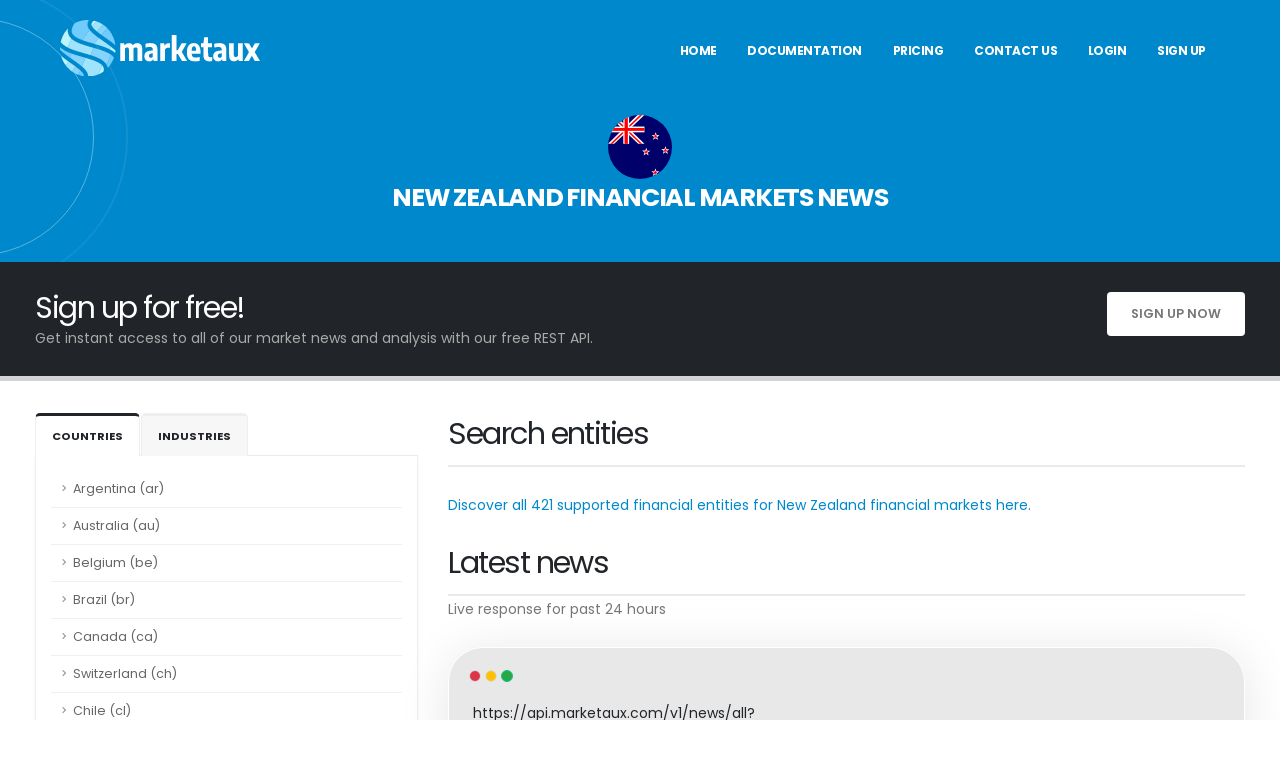

--- FILE ---
content_type: text/html; charset=UTF-8
request_url: https://www.marketaux.com/news/country/nz
body_size: 4501
content:
<!DOCTYPE html>
<html lang="en">
<head>
    <meta charset="utf-8">
    <meta http-equiv="Content-Type" content="text/html;charset=UTF-8">
    <meta http-equiv="X-UA-Compatible" content="IE=edge">
    <title>New Zealand Financial Markets News Data API | marketaux</title>
    <meta name="description" content="New Zealand Financial Markets latest news and analysis in the stock market today, plus global stock market news, business news, financial news and more.">
    <meta name="keywords" content="stock news api,market news api,finance news api,business news api,json news api,stock market data">
    <meta name="author" content="marketaux">
    <meta itemprop="name" content="marketaux">
    <meta itemprop="description" content="New Zealand Financial Markets latest news and analysis in the stock market today, plus global stock market news, business news, financial news and more.">
    <meta name="og:title" content="marketaux">
    <meta name="og:description" content="New Zealand Financial Markets latest news and analysis in the stock market today, plus global stock market news, business news, financial news and more.">
    <meta name="og:url" content="https://www.marketaux.com">
    <meta name="og:site_name" content="marketaux">
    <meta name="og:locale" content="en_US">
    <meta name="og:type" content="website">
    <meta name="viewport" content="width=device-width, initial-scale=1, minimum-scale=1.0, shrink-to-fit=no">
    <meta name="csrf-token" content="b7MX45IzL2j0a78QtVvtInp4qYlEl73FFTLTuuXv">
    <link rel="canonical" href="https://www.marketaux.com">
    <!-- Favicon -->
    <link rel="apple-touch-icon" sizes="60x60" href="https://www.marketaux.com/website_assets/img/favicon/apple-touch-icon.png">
    <link rel="icon" type="image/png" sizes="32x32" href="https://www.marketaux.com/website_assets/img/favicon/favicon-32x32.png">
    <link rel="icon" type="image/png" sizes="16x16" href="https://www.marketaux.com/website_assets/img/favicon/favicon-16x16.png">
    <link rel="manifest" href="https://www.marketaux.com/website_assets/img/favicon/site.webmanifest">
    <link rel="mask-icon" href="https://www.marketaux.com/website_assets/img/favicon/safari-pinned-tab.svg" color="#5bbad5">
    <meta name="msapplication-TileColor" content="#da532c">
    <meta name="theme-color" content="#ffffff">

    <!-- Web Fonts  -->
    <link href="https://www.marketaux.com/website_assets/css/fonts/PoppinsFont/font.css" rel="stylesheet" type="text/css">

    <!-- Vendor CSS -->
    <link rel="stylesheet" href="https://www.marketaux.com/website_assets/vendor/bootstrap/css/bootstrap.min.css">

    <link rel="stylesheet" href="https://www.marketaux.com/website_assets/vendor/fontawesome-free/css/all.min.css">

    <link rel="stylesheet" href="https://www.marketaux.com/website_assets/vendor/prism/prism.css">

    <!-- Theme CSS -->
    <link rel="stylesheet" href="https://www.marketaux.com/website_assets/css/theme.css">
    <link rel="stylesheet" href="https://www.marketaux.com/website_assets/css/theme-elements.css">

    <!-- Demo CSS -->
    <link rel="stylesheet" href="https://www.marketaux.com/website_assets/css/demos/demo-sass.css">

    <!-- Skin CSS -->
    <link rel="stylesheet" href="https://www.marketaux.com/website_assets/css/skins/skin-sass.css">

    <!-- Theme Custom CSS -->
    <link rel="stylesheet" href="https://www.marketaux.com/website_assets/css/custom.css">

    <!-- Head Libs -->
    <script src="https://www.marketaux.com/website_assets/vendor/modernizr/modernizr.min.js" type="8cf7cac9da194dd7fbe05f92-text/javascript"></script>

    
</head>
<body data-spy="scroll" data-target=".header-nav-main nav" data-offset="100">

<div class="body">
    <header id="header" class="header-transparent header-effect-shrink" data-plugin-options="{'stickyEnabled': true, 'stickyEffect': 'shrink', 'stickyEnableOnBoxed': true, 'stickyEnableOnMobile': true, 'stickyChangeLogo': false, 'stickyStartAt': 30, 'stickyHeaderContainerHeight': 70}">
        <div class="header-body border-top-0">
            <div class="header-container container px-lg-4">
                <div class="header-row px-lg-3">
                    <div class="header-column">
                        <div class="header-row">
                            <div class="header-logo header-logo-sticky-change" style="width: 200px; height: 60px;">
                                <a href="https://www.marketaux.com">
                                    <img class="header-logo-non-sticky opacity-0" alt="marketaux" width="200" src="https://www.marketaux.com/website_assets/img/marketaux-light.svg">
                                    <img class="header-logo-sticky opacity-0" alt="marketaux" width="200" src="https://www.marketaux.com/website_assets/img/marketaux-dark.svg">
                                </a>
                            </div>
                        </div>
                    </div>
                    <div class="header-column justify-content">
                        <div class="header-row">
                            <div class="header-nav header-nav-line header-nav-bottom-line header-nav-light-text justify-content">
                                <div class="header-nav-main header-nav-main-square header-nav-main-dropdown-no-borders header-nav-main-effect-2 header-nav-main-sub-effect-1">
                                    <nav class="collapse">
                                        <ul class="nav nav-pills" id="mainNav">
                                            <li><a data-hash data-hash-offset="60" href="https://www.marketaux.com" class="dropdown-item ">HOME</a></li>
                                            <li><a data-hash data-hash-offset="60" href="https://www.marketaux.com/documentation" class="dropdown-item ">DOCUMENTATION</a></li>
                                            <li><a data-hash data-hash-offset="60" href="https://www.marketaux.com/pricing" class="dropdown-item ">PRICING</a></li>
                                            <li><a data-hash data-hash-offset="60" href="https://www.marketaux.com/contact" class="dropdown-item ">CONTACT US</a></li>
                                                                                        <li><a data-hash data-hash-offset="60" href="https://www.marketaux.com/login" class="dropdown-item ">LOGIN</a></li>
                                            <li><a data-hash data-hash-offset="60" href="https://www.marketaux.com/register" class="dropdown-item ">SIGN UP</a></li>
                                                                                    </ul>
                                    </nav>
                                </div>
                            </div>
                        </div>
                    </div>
                    <div class="header-column d-lg-none">
                        <div class="header-row justify-content-end">
                            <button class="btn header-btn-collapse-nav" data-toggle="collapse" data-target=".header-nav-main nav">
                                <i class="fas fa-bars"></i>
                            </button>
                        </div>
                    </div>
                </div>
            </div>
        </div>
    </header>

        <div role="main" class="main">

        <section class="page-header page-header-lg bg-primary border-0 m-0 pb-0">
    <div class="container position-relative pt-5">
        <div class="row pt-3 pb-5 p-relative z-index-1">
            <div class="col">
                <div class="overflow-hidden">
                                            <h1 class="d-block text-color-white font-weight-bold text-center mb-0 line-height-3"><img src="https://www.marketaux.com/website_assets/img/flags/nz.svg" class="rounded-circle mb-1" style="height:64px;" alt="New Zealand flag"></h1>
                        <h3 class="d-block text-color-white font-weight-bold text-center mb-0 line-height-3">New Zealand Financial Markets News</h3>
                                    </div>
            </div>
        </div>
    </div>
    <div class="custom-animated-circles d-none d-md-inline">
        <div class="circle"></div>
        <div class="circle"></div>
        <div class="circle"></div>
        <div class="circle"></div>
    </div>
</section>

        <section class="page-header page-header-classic mb-0 bg-color-quadertiary">
        <div class="container">
            <div class="row">
                <div class="col-sm-9 col-lg-9">
                    <h1 class="text-color-light">Sign up for free!</h1>
                    <p class="mb-0 text-color-grey-lighten">Get instant access to all of our market news and analysis with our free REST API.</p>
                </div>
                <div class="col-sm-3 col-lg-3 text-right">
                    <a href="https://www.marketaux.com/register" class="btn btn-modern text-2 btn-light border-0">Sign up now</a>
                </div>
            </div>
        </div>
    </section>

        <div class="container py-2">

            
            <div class="row mt-3 pt-2">
                <div class="col-lg-4 order-2 order-lg-1">
                    <aside class="sidebar">
                        <div class="tabs tabs-dark mb-4 pb-2">
                            <ul class="nav nav-tabs">
                                <li class="nav-item active">
                                    <a class="nav-link text-1 font-weight-bold text-uppercase" href="#countries" data-toggle="tab">Countries</a>
                                </li>
                                <li class="nav-item ">
                                    <a class="nav-link text-1 font-weight-bold text-uppercase" href="#industries" data-toggle="tab">Industries</a>
                                </li>
                            </ul>
                            <div class="tab-content">
                                <div class="tab-pane active" id="countries">
                                    <ul class="nav nav-list flex-column sort-source mb-5">
                                                                                    <li class="nav-item">
                                                <a class="nav-link " href="https://www.marketaux.com/news/country/ar">Argentina (ar)</a>
                                            </li>
                                                                                    <li class="nav-item">
                                                <a class="nav-link " href="https://www.marketaux.com/news/country/au">Australia (au)</a>
                                            </li>
                                                                                    <li class="nav-item">
                                                <a class="nav-link " href="https://www.marketaux.com/news/country/be">Belgium (be)</a>
                                            </li>
                                                                                    <li class="nav-item">
                                                <a class="nav-link " href="https://www.marketaux.com/news/country/br">Brazil (br)</a>
                                            </li>
                                                                                    <li class="nav-item">
                                                <a class="nav-link " href="https://www.marketaux.com/news/country/ca">Canada (ca)</a>
                                            </li>
                                                                                    <li class="nav-item">
                                                <a class="nav-link " href="https://www.marketaux.com/news/country/ch">Switzerland (ch)</a>
                                            </li>
                                                                                    <li class="nav-item">
                                                <a class="nav-link " href="https://www.marketaux.com/news/country/cl">Chile (cl)</a>
                                            </li>
                                                                                    <li class="nav-item">
                                                <a class="nav-link " href="https://www.marketaux.com/news/country/cn">China (cn)</a>
                                            </li>
                                                                                    <li class="nav-item">
                                                <a class="nav-link " href="https://www.marketaux.com/news/country/cz">Czech Republic (cz)</a>
                                            </li>
                                                                                    <li class="nav-item">
                                                <a class="nav-link " href="https://www.marketaux.com/news/country/de">Germany (de)</a>
                                            </li>
                                                                                    <li class="nav-item">
                                                <a class="nav-link " href="https://www.marketaux.com/news/country/eg">Egypt (eg)</a>
                                            </li>
                                                                                    <li class="nav-item">
                                                <a class="nav-link " href="https://www.marketaux.com/news/country/es">Spain (es)</a>
                                            </li>
                                                                                    <li class="nav-item">
                                                <a class="nav-link " href="https://www.marketaux.com/news/country/eu">European Union (eu)</a>
                                            </li>
                                                                                    <li class="nav-item">
                                                <a class="nav-link " href="https://www.marketaux.com/news/country/fr">France (fr)</a>
                                            </li>
                                                                                    <li class="nav-item">
                                                <a class="nav-link " href="https://www.marketaux.com/news/country/gb">United Kingdom (gb)</a>
                                            </li>
                                                                                    <li class="nav-item">
                                                <a class="nav-link " href="https://www.marketaux.com/news/country/global">Global (global)</a>
                                            </li>
                                                                                    <li class="nav-item">
                                                <a class="nav-link " href="https://www.marketaux.com/news/country/gr">Greece (gr)</a>
                                            </li>
                                                                                    <li class="nav-item">
                                                <a class="nav-link " href="https://www.marketaux.com/news/country/hk">Hong Kong (hk)</a>
                                            </li>
                                                                                    <li class="nav-item">
                                                <a class="nav-link " href="https://www.marketaux.com/news/country/hu">Hungary (hu)</a>
                                            </li>
                                                                                    <li class="nav-item">
                                                <a class="nav-link " href="https://www.marketaux.com/news/country/id">Indonesia (id)</a>
                                            </li>
                                                                                    <li class="nav-item">
                                                <a class="nav-link " href="https://www.marketaux.com/news/country/ie">Ireland (ie)</a>
                                            </li>
                                                                                    <li class="nav-item">
                                                <a class="nav-link " href="https://www.marketaux.com/news/country/il">Israel (il)</a>
                                            </li>
                                                                                    <li class="nav-item">
                                                <a class="nav-link " href="https://www.marketaux.com/news/country/in">India (in)</a>
                                            </li>
                                                                                    <li class="nav-item">
                                                <a class="nav-link " href="https://www.marketaux.com/news/country/it">Italy (it)</a>
                                            </li>
                                                                                    <li class="nav-item">
                                                <a class="nav-link " href="https://www.marketaux.com/news/country/jp">Japan (jp)</a>
                                            </li>
                                                                                    <li class="nav-item">
                                                <a class="nav-link " href="https://www.marketaux.com/news/country/kr">Korea (kr)</a>
                                            </li>
                                                                                    <li class="nav-item">
                                                <a class="nav-link " href="https://www.marketaux.com/news/country/lk">Sri Lanka (lk)</a>
                                            </li>
                                                                                    <li class="nav-item">
                                                <a class="nav-link " href="https://www.marketaux.com/news/country/mx">Mexico (mx)</a>
                                            </li>
                                                                                    <li class="nav-item">
                                                <a class="nav-link " href="https://www.marketaux.com/news/country/my">Malaysia (my)</a>
                                            </li>
                                                                                    <li class="nav-item">
                                                <a class="nav-link " href="https://www.marketaux.com/news/country/nl">Netherlands (nl)</a>
                                            </li>
                                                                                    <li class="nav-item">
                                                <a class="nav-link " href="https://www.marketaux.com/news/country/no">Norway (no)</a>
                                            </li>
                                                                                    <li class="nav-item">
                                                <a class="nav-link active" href="https://www.marketaux.com/news/country/nz">New Zealand (nz)</a>
                                            </li>
                                                                                    <li class="nav-item">
                                                <a class="nav-link " href="https://www.marketaux.com/news/country/ph">Philippines (ph)</a>
                                            </li>
                                                                                    <li class="nav-item">
                                                <a class="nav-link " href="https://www.marketaux.com/news/country/pt">Portugal (pt)</a>
                                            </li>
                                                                                    <li class="nav-item">
                                                <a class="nav-link " href="https://www.marketaux.com/news/country/qa">Qatar (qa)</a>
                                            </li>
                                                                                    <li class="nav-item">
                                                <a class="nav-link " href="https://www.marketaux.com/news/country/ru">Russian Federation (ru)</a>
                                            </li>
                                                                                    <li class="nav-item">
                                                <a class="nav-link " href="https://www.marketaux.com/news/country/sa">Saudi Arabia (sa)</a>
                                            </li>
                                                                                    <li class="nav-item">
                                                <a class="nav-link " href="https://www.marketaux.com/news/country/tr">Turkey (tr)</a>
                                            </li>
                                                                                    <li class="nav-item">
                                                <a class="nav-link " href="https://www.marketaux.com/news/country/tw">Taiwan (tw)</a>
                                            </li>
                                                                                    <li class="nav-item">
                                                <a class="nav-link " href="https://www.marketaux.com/news/country/us">United States (us)</a>
                                            </li>
                                                                                    <li class="nav-item">
                                                <a class="nav-link " href="https://www.marketaux.com/news/country/ve">Venezuela (ve)</a>
                                            </li>
                                                                                    <li class="nav-item">
                                                <a class="nav-link " href="https://www.marketaux.com/news/country/za">South Africa (za)</a>
                                            </li>
                                                                            </ul>
                                </div>

                                <div class="tab-pane " id="industries">
                                    <ul class="nav nav-list flex-column sort-source mb-5">
                                                                                    <li class="nav-item">
                                                <a class="nav-link " href="https://www.marketaux.com/news/industry/Basic%20Materials">Basic Materials</a>
                                            </li>
                                                                                    <li class="nav-item">
                                                <a class="nav-link " href="https://www.marketaux.com/news/industry/Communication%20Services">Communication Services</a>
                                            </li>
                                                                                    <li class="nav-item">
                                                <a class="nav-link " href="https://www.marketaux.com/news/industry/Consumer%20Cyclical">Consumer Cyclical</a>
                                            </li>
                                                                                    <li class="nav-item">
                                                <a class="nav-link " href="https://www.marketaux.com/news/industry/Consumer%20Defensive">Consumer Defensive</a>
                                            </li>
                                                                                    <li class="nav-item">
                                                <a class="nav-link " href="https://www.marketaux.com/news/industry/Consumer%20Goods">Consumer Goods</a>
                                            </li>
                                                                                    <li class="nav-item">
                                                <a class="nav-link " href="https://www.marketaux.com/news/industry/Energy">Energy</a>
                                            </li>
                                                                                    <li class="nav-item">
                                                <a class="nav-link " href="https://www.marketaux.com/news/industry/Financial">Financial</a>
                                            </li>
                                                                                    <li class="nav-item">
                                                <a class="nav-link " href="https://www.marketaux.com/news/industry/Financial%20Services">Financial Services</a>
                                            </li>
                                                                                    <li class="nav-item">
                                                <a class="nav-link " href="https://www.marketaux.com/news/industry/Healthcare">Healthcare</a>
                                            </li>
                                                                                    <li class="nav-item">
                                                <a class="nav-link " href="https://www.marketaux.com/news/industry/Industrial%20Goods">Industrial Goods</a>
                                            </li>
                                                                                    <li class="nav-item">
                                                <a class="nav-link " href="https://www.marketaux.com/news/industry/Industrials">Industrials</a>
                                            </li>
                                                                                    <li class="nav-item">
                                                <a class="nav-link " href="https://www.marketaux.com/news/industry/Real%20Estate">Real Estate</a>
                                            </li>
                                                                                    <li class="nav-item">
                                                <a class="nav-link " href="https://www.marketaux.com/news/industry/Services">Services</a>
                                            </li>
                                                                                    <li class="nav-item">
                                                <a class="nav-link " href="https://www.marketaux.com/news/industry/Technology">Technology</a>
                                            </li>
                                                                                    <li class="nav-item">
                                                <a class="nav-link " href="https://www.marketaux.com/news/industry/Utilities">Utilities</a>
                                            </li>
                                                                            </ul>
                                </div>
                            </div>
                        </div>
                        <h5 class="font-weight-semi-bold pt-4">About Us</h5>
                        <p class="text-justify">marketaux provides financial news and analysis for global stock markets, indices, ETFs, mutual funds, currency and crypto. Feel free to
                            <a href="https://www.marketaux.com/register">sign up</a> for free to get access to our API endpoints, or <a href="https://www.marketaux.com/contact">contact us</a>
                        for more information.</p></aside>
                </div>

                                <div class="col-lg-8 order-1 order-lg-2">
                                        <div>
                        <div class="heading heading-border heading-bottom-border">
                            <h2 class="font-weight-normal">Search entities</h2>
                        </div>
                        <p><a href="https://www.marketaux.com/news/country/nz/list">Discover all 421 supported financial entities for New Zealand financial markets here.</a></p>
                    </div>
                                        <div class="mt-4">
                        <div class="heading heading-border heading-bottom-border">
                            <h2 class="font-weight-normal">Latest news </h2>
                            <span>Live response for past 24 hours</span>
                        </div>
                        <div class="carousel-ipad pt-3 px-3 pb-0 bg-color-light-scale-2">
                            <div class="text-left ml-1">
                                <div class="apple_dot bg-danger border border-color-danger"></div>
                                <div class="apple_dot bg-warning border border-color-warning"></div>
                                <div class="apple_dot bg-success border border-color-success"></div>
                            </div>
                            <textarea readonly="" rows="3" class="form-control-plaintext text-3 mt-1 rounded-top p-2 bg-color-light-scale-2">https://api.marketaux.com/v1/news/all?countries=nz&amp;filter_entities=true&amp;limit=10&amp;published_after=2025-11-01T02:09&amp;api_token=YOUR_API_TOKEN</textarea>
                            <div class="nav-style-1 m-0 scrollbar-style-1">
                                <div>
                                <pre class="code-dark mb-4 scrollbar-style-1 m-0 rounded-bottom" style="min-height:700px; max-height: 700px;">
                                    <code class="language-json">
                                        {
    &quot;meta&quot;: {
        &quot;found&quot;: 0,
        &quot;returned&quot;: 0,
        &quot;limit&quot;: 10,
        &quot;page&quot;: 1
    },
    &quot;data&quot;: []
}
                                    </code>
                                </pre>
                                </div>
                            </div>
                        </div>
                    </div>
                    <div class="mt-4">
                        <div class="heading heading-border heading-bottom-border">
                            <h2 class="font-weight-normal">Sentiment</h2>
                            <span>Live response for past 24 hours</span>
                        </div>
                        <div class="carousel-ipad pt-3 px-3 pb-0 bg-color-light-scale-2">
                            <div class="text-left ml-1">
                                <div class="apple_dot bg-danger border border-color-danger"></div>
                                <div class="apple_dot bg-warning border border-color-warning"></div>
                                <div class="apple_dot bg-success border border-color-success"></div>
                            </div>
                            <textarea readonly="" rows="3" class="form-control-plaintext text-3 mt-1 rounded-top p-2 bg-color-light-scale-2">https://api.marketaux.com/v1/entity/stats/aggregation?countries=nz&amp;group_by=country&amp;limit=10&amp;published_after=2025-11-01T02%3A09&amp;api_token=YOUR_API_TOKEN</textarea>
                            <div class="nav-style-1 m-0 scrollbar-style-1">
                                <div>
                                <pre class="code-dark mb-4 scrollbar-style-1 rounded-bottom m-0" style="min-height:700px; max-height: 700px;">
                                    <code class="language-json">
                                        {
    &quot;meta&quot;: {
        &quot;returned&quot;: 0,
        &quot;limit&quot;: 10
    },
    &quot;data&quot;: []
}
                                    </code>
                                </pre>
                                </div>
                            </div>
                        </div>
                    </div>
                    <div class="mt-4">
                        <div class="heading heading-border heading-bottom-border">
                            <h2 class="font-weight-normal">Other details</h2>
                        </div>
                        <div class="ml-4">
                                                            <strong>Entity count</strong>

                                <ul class="list list-icons list-icons-sm">
                                                                <li><i class="fas fa-caret-right"></i> 421</li>
                                                                    </ul>
                                                    </div>
                    </div>
                </div>

                            </div>
        </div>

    </div>

    <footer id="footer" class="bg-color-secondary border-top-0 mt-0">
        <div class="footer-copyright bg-color-primary bg-color-scale-overlay bg-color-scale-overlay-1">
            <div class="bg-color-scale-overlay-wrapper">
                <div class="container py-2 px-0">
                    <div class="row py-4">
                        <div class="col-lg-5 d-flex align-items-center justify-content-center justify-content-lg-start mb-4 mb-lg-0">
                            <p class="text-color-light">marketaux © Copyright 2025</p>
                        </div>
                        <div class="col-lg-6 d-flex align-items-center justify-content-center justify-content-lg-end">
                            <nav id="sub-menu">
                                <ul>
                                    <li class="border-0"><i class="fas fa-angle-right text-color-light"></i><a href="https://www.marketaux.com/news/country/us" class="ml-1 text-decoration-none text-color-light"> API Overview</a></li>
                                    <li class="border-0"><i class="fas fa-angle-right text-color-light"></i><a href="https://www.marketaux.com/faq" class="ml-1 text-decoration-none text-color-light"> FAQs</a></li>
                                    <li class="border-0"><i class="fas fa-angle-right text-color-light"></i><a href="https://www.marketaux.com/tos" class="ml-1 text-decoration-none text-color-light"> Terms and Conditions</a></li>
                                    <li class="border-0"><i class="fas fa-angle-right text-color-light"></i><a href="https://www.marketaux.com/privacy" class="ml-1 text-decoration-none text-color-light"> Privacy</a></li>
                                </ul>
                            </nav>
                        </div>
                    </div>
                </div>
            </div>
        </div>
    </footer>
</div>

<!-- Vendor -->
<script src="https://www.marketaux.com/website_assets/vendor/jquery/jquery.min.js" type="8cf7cac9da194dd7fbe05f92-text/javascript"></script>
    <script src="https://www.marketaux.com/website_assets/vendor/jquery.appear/jquery.appear.min.js" type="8cf7cac9da194dd7fbe05f92-text/javascript"></script>
    <script src="https://www.marketaux.com/website_assets/vendor/jquery.easing/jquery.easing.min.js" type="8cf7cac9da194dd7fbe05f92-text/javascript"></script>
    <script src="https://www.marketaux.com/website_assets/vendor/popper/umd/popper.min.js" type="8cf7cac9da194dd7fbe05f92-text/javascript"></script>
<script src="https://www.marketaux.com/website_assets/vendor/bootstrap/js/bootstrap.min.js" type="8cf7cac9da194dd7fbe05f92-text/javascript"></script>
    <script src="https://www.marketaux.com/website_assets/vendor/common/common.min.js" type="8cf7cac9da194dd7fbe05f92-text/javascript"></script>

<!--(remove-empty-lines-end)-->

<!-- Theme Base, Components and Settings -->
<script src="https://www.marketaux.com/website_assets/js/theme.js" type="8cf7cac9da194dd7fbe05f92-text/javascript"></script>

<!-- Theme Initialization Files -->
<script src="https://www.marketaux.com/website_assets/js/theme.init.js" type="8cf7cac9da194dd7fbe05f92-text/javascript"></script>

<script src="https://www.marketaux.com/website_assets/vendor/prism/prism.js" type="8cf7cac9da194dd7fbe05f92-text/javascript"></script>



<script src="/cdn-cgi/scripts/7d0fa10a/cloudflare-static/rocket-loader.min.js" data-cf-settings="8cf7cac9da194dd7fbe05f92-|49" defer></script><script defer src="https://static.cloudflareinsights.com/beacon.min.js/vcd15cbe7772f49c399c6a5babf22c1241717689176015" integrity="sha512-ZpsOmlRQV6y907TI0dKBHq9Md29nnaEIPlkf84rnaERnq6zvWvPUqr2ft8M1aS28oN72PdrCzSjY4U6VaAw1EQ==" data-cf-beacon='{"version":"2024.11.0","token":"431beca8854b4d3b86296d6f96aceeb9","r":1,"server_timing":{"name":{"cfCacheStatus":true,"cfEdge":true,"cfExtPri":true,"cfL4":true,"cfOrigin":true,"cfSpeedBrain":true},"location_startswith":null}}' crossorigin="anonymous"></script>
</body>
</html>


--- FILE ---
content_type: text/css
request_url: https://www.marketaux.com/website_assets/vendor/prism/prism.css
body_size: 672
content:
/**
 * Shades of Purple Theme for Prism.js
 *
 * @author Ahmad Awais <https://twitter.com/MrAhmadAwais/>
 * @support Follow/tweet at https://twitter.com/MrAhmadAwais/
 */

code[class*='language-'],
pre[class*='language-'] {
    color: #9efeff;
    direction: ltr;
    text-align: left;
    white-space: pre;
    word-spacing: normal;
    word-break: normal;

    -moz-tab-size: 4;
    -o-tab-size: 4;
    tab-size: 4;

    -webkit-hyphens: none;
    -moz-hyphens: none;
    -ms-hyphens: none;
    hyphens: none;

    font-family: 'Operator Mono', 'Fira Code', Consolas, Monaco, 'Andale Mono', 'Ubuntu Mono', monospace;
    font-weight: 400;
    font-size: 0.95em;
    line-height: 1.4;
    letter-spacing: 0.5px;
    text-shadow: 0 1px #222245;
}

pre[class*='language-']::-moz-selection,
pre[class*='language-'] ::-moz-selection,
code[class*='language-']::-moz-selection,
code[class*='language-'] ::-moz-selection,
pre[class*='language-']::selection,
pre[class*='language-'] ::selection,
code[class*='language-']::selection,
code[class*='language-'] ::selection {
    color: inherit;
    background: #a599e9;
}

/* Code blocks. */
pre[class*='language-'] {
    padding: 1.5em;
    margin: 0.25em 0;
    overflow: auto;
}

:not(pre) > code[class*='language-'],
pre[class*='language-'] {
    background: #1e1e3f;
}

/* Inline code */
:not(pre) > code[class*='language-'] {
    padding: 0.1em;
    border-radius: 0.3em;
}

.token {
    font-weight: 400;
}

.token.comment,
.token.prolog,
.token.cdata {
    color: #b362ff;
}

.token.delimiter,
.token.keyword,
.token.selector,
.token.important,
.token.atrule {
    color: #ff9d00;
}

.token.operator,
.token.attr-name {
    color: rgb(255, 180, 84);
}

.token.punctuation {
    color: #ffffff;
}

.token.boolean {
    color: rgb(255, 98, 140);
}

.token.tag,
.token.tag .punctuation,
.token.doctype,
.token.builtin {
    color: rgb(255, 157, 0);
}

.token.entity,
.token.symbol {
    color: #6897bb;
}

.token.number {
    color: #ff628c;
}

.token.property,
.token.constant,
.token.variable {
    color: #ff628c;
}

.token.string,
.token.char {
    color: #a5ff90;
}

.token.attr-value,
.token.attr-value .punctuation {
    color: #a5c261;
}

.token.attr-value .punctuation:first-child {
    color: #a9b7c6;
}

.token.url {
    color: #287bde;
    text-decoration: underline;
}

.token.function {
    color: rgb(250, 208, 0);
}

.token.regex {
    background: #364135;
}

.token.bold {
    font-weight: bold;
}

.token.italic {
    font-style: italic;
}

.token.inserted {
    background: #00ff00;
}

.token.deleted {
    background: #ff000d;
}

code.language-css .token.property,
code.language-css .token.property + .token.punctuation {
    color: #a9b7c6;
}

code.language-css .token.id {
    color: #ffc66d;
}

code.language-css .token.selector > .token.class,
code.language-css .token.selector > .token.attribute,
code.language-css .token.selector > .token.pseudo-class,
code.language-css .token.selector > .token.pseudo-element {
    color: #ffc66d;
}

.token.class-name {
    color: #fb94ff;
}

.token.operator,
.token.entity,
.token.url,
.language-css .token.string,
.style .token.string {
    background: none;
}

pre .line-highlight,
pre .line-highlight.line-highlight,
pre > code.line-highlight {
    margin-top: 36px;
    background: linear-gradient(to right, rgba(179, 98, 255, 0.17), transparent);
}

pre .line-highlight:before,
pre > code.line-highlight:before,
pre .line-highlight[data-end]:after,
pre > code.line-highlight[data-end]:after {
    content: '';
}


--- FILE ---
content_type: text/css
request_url: https://www.marketaux.com/website_assets/css/demos/demo-sass.css
body_size: 818
content:
body {
	min-width: 100%;
	width: 100vw; }

.custom-secondary-font {
	font-family: "Poppins", sans-serif; }

.custom-box-shadow-1 {
	box-shadow: 0 15px 30px -15px rgba(0, 0, 0, 0.15); }

/* Header */
@media (min-width: 992px) {
	#header .header-nav-main nav > ul:not(:hover) > li > a.active {
		color: #FFF !important; }
		#header .header-nav-main nav > ul:not(:hover) > li > a.active:before {
			background: #FFF !important; }
	#header .header-nav-main nav > ul > li:hover > a {
		color: #FFF !important; }
		#header .header-nav-main nav > ul > li:hover > a:before {
			background: #FFF !important; }
	html.sticky-header-active #header .header-nav-main nav > ul:not(:hover) > li > a.active {
		color: #212529 !important; }
		html.sticky-header-active #header .header-nav-main nav > ul:not(:hover) > li > a.active:before {
			background: #212529 !important; }
	html.sticky-header-active #header .header-nav-main nav > ul > li > a {
		color: #212529 !important; }
	html.sticky-header-active #header .header-nav-main nav > ul > li:hover > a {
		color: #212529 !important; }
		html.sticky-header-active #header .header-nav-main nav > ul > li:hover > a:before {
			background: #212529 !important; } }

/* Header Social Icons */
html.sticky-header-active #header .header-social-icons > li > a:hover > i {
	color: #FFF !important; }

html.sticky-header-active #header .header-social-icons > li > a > i {
	color: #212529 !important; }

/* Animated Circles */
.custom-animated-circles {
	position: absolute;
	left: 0;
	bottom: 0;
	width: 500px;
	height: 500px;
	transform: translate3d(-55%, 25%, 0); }
	.custom-animated-circles .circle {
		position: absolute;
		top: 50%;
		left: 50%;
		width: 50%;
		height: 50%;
		border-radius: 100%;
		border: 1px solid #FFF;
		transform: translate3d(-50%, -50%, 0);
		-webkit-animation-name: customAnimatedCircles;
						animation-name: customAnimatedCircles;
		-webkit-animation-iteration-count: infinite;
						animation-iteration-count: infinite;
		-webkit-animation-fill-mode: both;
						animation-fill-mode: both;
		-webkit-animation-timing-function: linear;
						animation-timing-function: linear;
		-webkit-animation-duration: 2.5s;
						animation-duration: 2.5s;
		-webkit-animation-delay: 500ms;
						animation-delay: 500ms; }
		.custom-animated-circles .circle:nth-child(2) {
			width: 70%;
			height: 70%;
			-webkit-animation-delay: 1000ms;
							animation-delay: 1000ms; }
		.custom-animated-circles .circle:nth-child(3) {
			width: 90%;
			height: 90%;
			-webkit-animation-delay: 1500ms;
							animation-delay: 1500ms; }
		.custom-animated-circles .circle:nth-child(4) {
			width: 110%;
			height: 110%;
			-webkit-animation-delay: 2000ms;
							animation-delay: 2000ms; }
	.custom-animated-circles.custom-animated-circles-pos-2 {
		bottom: auto;
		top: 0;
		transform: translate3d(-55%, -25%, 0); }
	.custom-animated-circles.custom-animated-circles-pos-3 {
		bottom: auto;
		left: auto;
		right: 0;
		transform: translate3d(65%, -50%, 0);
		top: 0; }

@-webkit-keyframes customAnimatedCircles {
	0% {
		opacity: 0;
		transform: translate3d(-50%, -50%, 0) scale(0.8); }
	50% {
		opacity: 0.5;
		transform: translate3d(-50%, -50%, 0); }
	100% {
		opacity: 0;
		transform: translate3d(-50%, -50%, 0) scale(1.1); } }

@keyframes customAnimatedCircles {
	0% {
		opacity: 0;
		transform: translate3d(-50%, -50%, 0) scale(0.8); }
	50% {
		opacity: 0.5;
		transform: translate3d(-50%, -50%, 0); }
	100% {
		opacity: 0;
		transform: translate3d(-50%, -50%, 0) scale(1.1); } }

/* Custom Screens */
.custom-screens-carousel {
	position: relative;
	z-index: 30;
	margin-top: -250px; }
	@media (max-width: 991px) {
		.custom-screens-carousel {
			margin-top: -90px; } }

/* Carousel Ipad */
.carousel-ipad {
	border-radius: 35px;
	border: 1px solid #FFF;
	padding: 50px;
	background: #F9F9F9;
	box-shadow: 0px 5px 50px rgba(0, 0, 0, 0.1);
	position: relative; }
	@media (max-width: 991px) {
		.carousel-ipad {
			padding: 25px;
			border-radius: 17px; } }
	.carousel-ipad img {
		border: 1px solid #FFF; }
	.carousel-ipad .carousel-ipad-camera {
		background: #3c3d3d;
		width: 8px;
		height: 8px;
		position: absolute;
		left: 0;
		margin-left: 20px;
		bottom: 50%;
		margin-bottom: -5px;
		border-radius: 100%; }
	.carousel-ipad .carousel-ipad-home {
		background: #F9F9F9;
		box-shadow: inset 0 0 0 1px rgba(0, 0, 0, 0.12);
		border-radius: 28px;
		width: 40px;
		height: 40px;
		position: absolute;
		right: 0;
		margin-right: 5px;
		bottom: 50%;
		margin-bottom: -20px; }
		.carousel-ipad .carousel-ipad-home:after {
			width: 15px;
			height: 15px;
			margin-top: -8px;
			margin-left: -8px;
			border: 1px solid rgba(0, 0, 0, 0.12);
			border-radius: 4px;
			position: absolute;
			display: block;
			content: '';
			top: 50%;
			left: 50%; }
	@media (max-width: 991px) {
		.carousel-ipad .carousel-ipad-camera, .carousel-ipad .carousel-ipad-home {
			display: none; } }
	.carousel-ipad.carousel-ipad-sm {
		padding: 40px;
		border-radius: 25px; }
		@media (max-width: 991px) {
			.carousel-ipad.carousel-ipad-sm {
				padding: 20px;
				border-radius: 12px; } }

/* Custom Form Style */
.custom-form-style-1 .form-control {
	padding: 20.8px;
	padding: 1.3rem;
	height: 45px; }


--- FILE ---
content_type: text/css
request_url: https://www.marketaux.com/website_assets/css/skins/skin-sass.css
body_size: 16151
content:
body {
    font-family: "Poppins", "Arial", sans-serif !important;
}

::selection {
    color: #FFF;
    background: #0088cc;
}

a {
    color: #0088cc;
}

a:hover {
    color: #0099e6;
}

a:focus {
    color: #0099e6;
}

a:active {
    color: #0077b3;
}

html .text-color-primary,
html .text-primary {
    color: #0088cc !important;
}

html .text-color-hover-primary:hover,
html .text-hover-primary:hover {
    color: #0088cc !important;
}

html .text-color-secondary,
html .text-secondary {
    color: #1a3059 !important;
}

html .text-color-hover-secondary:hover,
html .text-hover-secondary:hover {
    color: #1a3059 !important;
}

html .text-color-tertiary,
html .text-tertiary {
    color: #2baab1 !important;
}

html .text-color-hover-tertiary:hover,
html .text-hover-tertiary:hover {
    color: #2baab1 !important;
}

html .text-color-quaternary,
html .text-quaternary {
    color: #383f47 !important;
}

html .text-color-hover-quaternary:hover,
html .text-hover-quaternary:hover {
    color: #383f47 !important;
}

html .text-color-dark,
html .text-dark {
    color: #212529 !important;
}

html .text-color-hover-dark:hover,
html .text-hover-dark:hover {
    color: #212529 !important;
}

html .text-color-light,
html .text-light {
    color: #FFF !important;
}

html .text-color-hover-light:hover,
html .text-hover-light:hover {
    color: #FFF !important;
}

html .svg-fill-color-primary {
    fill: #0088cc !important;
}

html .svg-fill-color-primary svg path,
html .svg-fill-color-primary svg rect,
html .svg-fill-color-primary svg line,
html .svg-fill-color-primary svg polyline,
html .svg-fill-color-primary svg polygon {
    fill: #0088cc !important;
}

html .svg-stroke-color-primary {
    stroke: #0088cc !important;
}

html .svg-stroke-color-primary svg path,
html .svg-stroke-color-primary svg rect,
html .svg-stroke-color-primary svg line,
html .svg-stroke-color-primary svg polyline,
html .svg-stroke-color-primary svg polygon {
    stroke: #0088cc !important;
}

html .svg-fill-color-secondary {
    fill: #1a3059 !important;
}

html .svg-fill-color-secondary svg path,
html .svg-fill-color-secondary svg rect,
html .svg-fill-color-secondary svg line,
html .svg-fill-color-secondary svg polyline,
html .svg-fill-color-secondary svg polygon {
    fill: #1a3059 !important;
}

html .svg-stroke-color-secondary {
    stroke: #1a3059 !important;
}

html .svg-stroke-color-secondary svg path,
html .svg-stroke-color-secondary svg rect,
html .svg-stroke-color-secondary svg line,
html .svg-stroke-color-secondary svg polyline,
html .svg-stroke-color-secondary svg polygon {
    stroke: #1a3059 !important;
}

html .svg-fill-color-tertiary {
    fill: #2baab1 !important;
}

html .svg-fill-color-tertiary svg path,
html .svg-fill-color-tertiary svg rect,
html .svg-fill-color-tertiary svg line,
html .svg-fill-color-tertiary svg polyline,
html .svg-fill-color-tertiary svg polygon {
    fill: #2baab1 !important;
}

html .svg-stroke-color-tertiary {
    stroke: #2baab1 !important;
}

html .svg-stroke-color-tertiary svg path,
html .svg-stroke-color-tertiary svg rect,
html .svg-stroke-color-tertiary svg line,
html .svg-stroke-color-tertiary svg polyline,
html .svg-stroke-color-tertiary svg polygon {
    stroke: #2baab1 !important;
}

html .svg-fill-color-quaternary {
    fill: #383f47 !important;
}

html .svg-fill-color-quaternary svg path,
html .svg-fill-color-quaternary svg rect,
html .svg-fill-color-quaternary svg line,
html .svg-fill-color-quaternary svg polyline,
html .svg-fill-color-quaternary svg polygon {
    fill: #383f47 !important;
}

html .svg-stroke-color-quaternary {
    stroke: #383f47 !important;
}

html .svg-stroke-color-quaternary svg path,
html .svg-stroke-color-quaternary svg rect,
html .svg-stroke-color-quaternary svg line,
html .svg-stroke-color-quaternary svg polyline,
html .svg-stroke-color-quaternary svg polygon {
    stroke: #383f47 !important;
}

html .svg-fill-color-dark {
    fill: #212529 !important;
}

html .svg-fill-color-dark svg path,
html .svg-fill-color-dark svg rect,
html .svg-fill-color-dark svg line,
html .svg-fill-color-dark svg polyline,
html .svg-fill-color-dark svg polygon {
    fill: #212529 !important;
}

html .svg-stroke-color-dark {
    stroke: #212529 !important;
}

html .svg-stroke-color-dark svg path,
html .svg-stroke-color-dark svg rect,
html .svg-stroke-color-dark svg line,
html .svg-stroke-color-dark svg polyline,
html .svg-stroke-color-dark svg polygon {
    stroke: #212529 !important;
}

html .svg-fill-color-light {
    fill: #FFF !important;
}

html .svg-fill-color-light svg path,
html .svg-fill-color-light svg rect,
html .svg-fill-color-light svg line,
html .svg-fill-color-light svg polyline,
html .svg-fill-color-light svg polygon {
    fill: #FFF !important;
}

html .svg-stroke-color-light {
    stroke: #FFF !important;
}

html .svg-stroke-color-light svg path,
html .svg-stroke-color-light svg rect,
html .svg-stroke-color-light svg line,
html .svg-stroke-color-light svg polyline,
html .svg-stroke-color-light svg polygon {
    stroke: #FFF !important;
}

.gradient-text-color {
    color: #0088cc;
    background: linear-gradient(to bottom right, #0088cc, #1a3059);
    background-image: linear-gradient(to right, #0088cc, #1a3059);
}

html .bg-color-primary,
html .bg-primary {
    background-color: #0088cc !important;
}

html .bg-color-hover-primary:hover,
html .bg-hover-primary:hover {
    background-color: #0088cc !important;
}

html .bg-color-after-primary:after {
    background-color: #0088cc !important;
}

html .bg-color-hover-after-primary:after:hover {
    background-color: #0088cc !important;
}

html .bg-color-before-primary:before {
    background-color: #0088cc !important;
}

html .bg-color-hover-before-primary:before:hover {
    background-color: #0088cc !important;
}

html .bg-color-secondary,
html .bg-secondary {
    background-color: #1a3059 !important;
}

html .bg-color-hover-secondary:hover,
html .bg-hover-secondary:hover {
    background-color: #1a3059 !important;
}

html .bg-color-after-secondary:after {
    background-color: #1a3059 !important;
}

html .bg-color-hover-after-secondary:after:hover {
    background-color: #1a3059 !important;
}

html .bg-color-before-secondary:before {
    background-color: #1a3059 !important;
}

html .bg-color-hover-before-secondary:before:hover {
    background-color: #1a3059 !important;
}

html .bg-color-tertiary,
html .bg-tertiary {
    background-color: #2baab1 !important;
}

html .bg-color-hover-tertiary:hover,
html .bg-hover-tertiary:hover {
    background-color: #2baab1 !important;
}

html .bg-color-after-tertiary:after {
    background-color: #2baab1 !important;
}

html .bg-color-hover-after-tertiary:after:hover {
    background-color: #2baab1 !important;
}

html .bg-color-before-tertiary:before {
    background-color: #2baab1 !important;
}

html .bg-color-hover-before-tertiary:before:hover {
    background-color: #2baab1 !important;
}

html .bg-color-quaternary,
html .bg-quaternary {
    background-color: #383f47 !important;
}

html .bg-color-hover-quaternary:hover,
html .bg-hover-quaternary:hover {
    background-color: #383f47 !important;
}

html .bg-color-after-quaternary:after {
    background-color: #383f47 !important;
}

html .bg-color-hover-after-quaternary:after:hover {
    background-color: #383f47 !important;
}

html .bg-color-before-quaternary:before {
    background-color: #383f47 !important;
}

html .bg-color-hover-before-quaternary:before:hover {
    background-color: #383f47 !important;
}

html .bg-color-dark,
html .bg-dark {
    background-color: #212529 !important;
}

html .bg-color-hover-dark:hover,
html .bg-hover-dark:hover {
    background-color: #212529 !important;
}

html .bg-color-after-dark:after {
    background-color: #212529 !important;
}

html .bg-color-hover-after-dark:after:hover {
    background-color: #212529 !important;
}

html .bg-color-before-dark:before {
    background-color: #212529 !important;
}

html .bg-color-hover-before-dark:before:hover {
    background-color: #212529 !important;
}

html .bg-color-light,
html .bg-light {
    background-color: #FFF !important;
}

html .bg-color-hover-light:hover,
html .bg-hover-light:hover {
    background-color: #FFF !important;
}

html .bg-color-after-light:after {
    background-color: #FFF !important;
}

html .bg-color-hover-after-light:after:hover {
    background-color: #FFF !important;
}

html .bg-color-before-light:before {
    background-color: #FFF !important;
}

html .bg-color-hover-before-light:before:hover {
    background-color: #FFF !important;
}

.bg-gradient {
    background: linear-gradient(135deg, #0088cc 0%, #1a3059 80%);
}
/* Color Transition */
@keyframes colorTransition {
    0% {
        background-color: #0088cc;
    }

    33% {
        background-color: #1a3059;
    }

    66% {
        background-color: #2baab1;
    }

    100% {
        background-color: #383f47;
    }
}

html .border-color-primary {
    border-color: #0088cc !important;
}

html .border-color-hover-primary:hover {
    border-color: #0088cc !important;
}

html .border-color-secondary {
    border-color: #1a3059 !important;
}

html .border-color-hover-secondary:hover {
    border-color: #1a3059 !important;
}

html .border-color-tertiary {
    border-color: #2baab1 !important;
}

html .border-color-hover-tertiary:hover {
    border-color: #2baab1 !important;
}

html .border-color-quaternary {
    border-color: #383f47 !important;
}

html .border-color-hover-quaternary:hover {
    border-color: #383f47 !important;
}

html .border-color-dark {
    border-color: #212529 !important;
}

html .border-color-hover-dark:hover {
    border-color: #212529 !important;
}

html .border-color-light {
    border-color: #FFF !important;
}

html .border-color-hover-light:hover {
    border-color: #FFF !important;
}

.alternative-font {
    color: #0088cc;
}

html .box-shadow-1-primary:before {
    box-shadow: 0 30px 90px #0088cc !important;
}

html .box-shadow-1-secondary:before {
    box-shadow: 0 30px 90px #1a3059 !important;
}

html .box-shadow-1-tertiary:before {
    box-shadow: 0 30px 90px #2baab1 !important;
}

html .box-shadow-1-quaternary:before {
    box-shadow: 0 30px 90px #383f47 !important;
}

html .box-shadow-1-dark:before {
    box-shadow: 0 30px 90px #212529 !important;
}

html .box-shadow-1-light:before {
    box-shadow: 0 30px 90px #FFF !important;
}

html .blockquote-primary {
    border-color: #0088cc !important;
}

html .blockquote-secondary {
    border-color: #1a3059 !important;
}

html .blockquote-tertiary {
    border-color: #2baab1 !important;
}

html .blockquote-quaternary {
    border-color: #383f47 !important;
}

html .blockquote-dark {
    border-color: #212529 !important;
}

html .blockquote-light {
    border-color: #FFF !important;
}

p.drop-caps:first-letter {
    color: #0088cc;
}

p.drop-caps.drop-caps-style-2:first-letter {
    background-color: #0088cc;
}

html .nav-color-primary nav > ul > li > a {
    color: #0088cc !important;
}

html .nav-color-primary:not(.header-nav-main-dropdown-arrow) nav > ul > li > a:before {
    background-color: #0088cc !important;
}

html .nav-color-primary:not(.header-nav-main-dropdown-arrow) nav > ul > li ul {
    border-top-color: #0088cc !important;
}

html .nav-color-secondary nav > ul > li > a {
    color: #1a3059 !important;
}

html .nav-color-secondary:not(.header-nav-main-dropdown-arrow) nav > ul > li > a:before {
    background-color: #1a3059 !important;
}

html .nav-color-secondary:not(.header-nav-main-dropdown-arrow) nav > ul > li ul {
    border-top-color: #1a3059 !important;
}

html .nav-color-tertiary nav > ul > li > a {
    color: #2baab1 !important;
}

html .nav-color-tertiary:not(.header-nav-main-dropdown-arrow) nav > ul > li > a:before {
    background-color: #2baab1 !important;
}

html .nav-color-tertiary:not(.header-nav-main-dropdown-arrow) nav > ul > li ul {
    border-top-color: #2baab1 !important;
}

html .nav-color-quaternary nav > ul > li > a {
    color: #383f47 !important;
}

html .nav-color-quaternary:not(.header-nav-main-dropdown-arrow) nav > ul > li > a:before {
    background-color: #383f47 !important;
}

html .nav-color-quaternary:not(.header-nav-main-dropdown-arrow) nav > ul > li ul {
    border-top-color: #383f47 !important;
}

html .nav-color-dark nav > ul > li > a {
    color: #212529 !important;
}

html .nav-color-dark:not(.header-nav-main-dropdown-arrow) nav > ul > li > a:before {
    background-color: #212529 !important;
}

html .nav-color-dark:not(.header-nav-main-dropdown-arrow) nav > ul > li ul {
    border-top-color: #212529 !important;
}

html .nav-color-light nav > ul > li > a {
    color: #FFF !important;
}

html .nav-color-light:not(.header-nav-main-dropdown-arrow) nav > ul > li > a:before {
    background-color: #FFF !important;
}

html .nav-color-light:not(.header-nav-main-dropdown-arrow) nav > ul > li ul {
    border-top-color: #FFF !important;
}

.nav-pills > li.active > a,
.nav-pills .nav-link.active {
    background-color: #0088cc;
}

.nav-pills > li.active > a:hover,
.nav-pills .nav-link.active:hover,
.nav-pills > li.active > a:focus,
.nav-pills .nav-link.active:focus {
    background-color: #0088cc;
}

.nav-active-style-1 > li > a:hover,
.nav-active-style-1 > li > a:focus,
.nav-active-style-1 > li > a.active {
    border-bottom-color: #0088cc;
}

html .nav-pills-primary a {
    color: #0088cc;
}

html .nav-pills-primary a:hover {
    color: #0099e6;
}

html .nav-pills-primary a:focus {
    color: #0099e6;
}

html .nav-pills-primary a:active {
    color: #0077b3;
}

html .nav-pills-primary .nav-link.active,
html .nav-pills-primary > li.active > a {
    background-color: #0088cc;
}

html .nav-pills-primary .nav-link.active:hover,
html .nav-pills-primary > li.active > a:hover,
html .nav-pills-primary .nav-link.active:focus,
html .nav-pills-primary > li.active > a:focus {
    background-color: #0088cc;
}

html .nav-pills-secondary a {
    color: #1a3059;
}

html .nav-pills-secondary a:hover {
    color: #203b6d;
}

html .nav-pills-secondary a:focus {
    color: #203b6d;
}

html .nav-pills-secondary a:active {
    color: #142545;
}

html .nav-pills-secondary .nav-link.active,
html .nav-pills-secondary > li.active > a {
    background-color: #1a3059;
}

html .nav-pills-secondary .nav-link.active:hover,
html .nav-pills-secondary > li.active > a:hover,
html .nav-pills-secondary .nav-link.active:focus,
html .nav-pills-secondary > li.active > a:focus {
    background-color: #1a3059;
}

html .nav-pills-tertiary a {
    color: #2baab1;
}

html .nav-pills-tertiary a:hover {
    color: #30bec6;
}

html .nav-pills-tertiary a:focus {
    color: #30bec6;
}

html .nav-pills-tertiary a:active {
    color: #26969c;
}

html .nav-pills-tertiary .nav-link.active,
html .nav-pills-tertiary > li.active > a {
    background-color: #2baab1;
}

html .nav-pills-tertiary .nav-link.active:hover,
html .nav-pills-tertiary > li.active > a:hover,
html .nav-pills-tertiary .nav-link.active:focus,
html .nav-pills-tertiary > li.active > a:focus {
    background-color: #2baab1;
}

html .nav-pills-quaternary a {
    color: #383f47;
}

html .nav-pills-quaternary a:hover {
    color: #434c55;
}

html .nav-pills-quaternary a:focus {
    color: #434c55;
}

html .nav-pills-quaternary a:active {
    color: #2d3239;
}

html .nav-pills-quaternary .nav-link.active,
html .nav-pills-quaternary > li.active > a {
    background-color: #383f47;
}

html .nav-pills-quaternary .nav-link.active:hover,
html .nav-pills-quaternary > li.active > a:hover,
html .nav-pills-quaternary .nav-link.active:focus,
html .nav-pills-quaternary > li.active > a:focus {
    background-color: #383f47;
}

html .nav-pills-dark a {
    color: #212529;
}

html .nav-pills-dark a:hover {
    color: #2c3237;
}

html .nav-pills-dark a:focus {
    color: #2c3237;
}

html .nav-pills-dark a:active {
    color: #16181b;
}

html .nav-pills-dark .nav-link.active,
html .nav-pills-dark > li.active > a {
    background-color: #212529;
}

html .nav-pills-dark .nav-link.active:hover,
html .nav-pills-dark > li.active > a:hover,
html .nav-pills-dark .nav-link.active:focus,
html .nav-pills-dark > li.active > a:focus {
    background-color: #212529;
}

html .nav-pills-light a {
    color: #FFF;
}

html .nav-pills-light a:hover {
    color: #ffffff;
}

html .nav-pills-light a:focus {
    color: #ffffff;
}

html .nav-pills-light a:active {
    color: #f2f2f2;
}

html .nav-pills-light .nav-link.active,
html .nav-pills-light > li.active > a {
    background-color: #FFF;
}

html .nav-pills-light .nav-link.active:hover,
html .nav-pills-light > li.active > a:hover,
html .nav-pills-light .nav-link.active:focus,
html .nav-pills-light > li.active > a:focus {
    background-color: #FFF;
}

.section-scroll-dots-navigation.scroll-dots-navigation-colored > ul > li > a:before {
    background: #0088cc;
}

.sort-source-wrapper .nav > li.active > a {
    color: #0088cc;
}

.sort-source-wrapper .nav > li.active > a:hover,
.sort-source-wrapper .nav > li.active > a:focus {
    color: #0088cc;
}

.sort-source.sort-source-style-2 > li.active > a:after {
    border-top-color: #0088cc;
}

.sort-source.sort-source-style-3 > li.active > a {
    border-bottom-color: #0088cc !important;
    color: #0088cc !important;
}

html .badge-primary {
    background-color: #0088cc;
}

html .badge-secondary {
    background-color: #1a3059;
}

html .badge-tertiary {
    background-color: #2baab1;
}

html .badge-quaternary {
    background-color: #383f47;
}

html .badge-dark {
    background-color: #212529;
}

html .badge-light {
    background-color: #FFF;
}

html .overlay-color-primary:not(.no-skin):before {
    background-color: #0088cc !important;
}

html .overlay-color-secondary:not(.no-skin):before {
    background-color: #1a3059 !important;
}

html .overlay-color-tertiary:not(.no-skin):before {
    background-color: #2baab1 !important;
}

html .overlay-color-quaternary:not(.no-skin):before {
    background-color: #383f47 !important;
}

html .overlay-color-dark:not(.no-skin):before {
    background-color: #212529 !important;
}

html .overlay-color-light:not(.no-skin):before {
    background-color: #FFF !important;
}

.overlay-gradient:before {
    background-color: #2baab1 !important;
    background-image: linear-gradient(to right, #2baab1 0%, #383f47 100%) !important;
    filter: progid:DXImageTransform.Microsoft.gradient(startColorstr='#2baab1', endColorstr='#383f47', GradientType=1);
}

.btn-link {
    color: #0088cc;
}

.btn-link:hover {
    color: #0099e6;
}

.btn-link:active {
    color: #0077b3;
}

html .btn-primary {
    background-color: #0088cc;
    border-color: #0088cc #0088cc #006699;
    color: #FFF;
}

html .btn-primary:hover,
html .btn-primary.hover {
    background-color: #00a1f2;
    border-color: #00aaff #00aaff #0088cc;
    color: #FFF;
}

html .btn-primary:focus,
html .btn-primary.focus {
    background-color: #006ea6;
    border-color: #006699 #006699 #004466;
    color: #FFF;
    box-shadow: 0 0 0 3px rgba(0, 136, 204, 0.5);
}

html .btn-primary.disabled,
html .btn-primary:disabled {
    background-color: #0088cc;
    border-color: #0088cc #0088cc #006699;
}

html .btn-primary:active,
html .btn-primary.active {
    background-color: #006ea6 !important;
    background-image: none !important;
    border-color: #006699 #006699 #004466 !important;
}

html .btn-primary-scale-2 {
    background-color: #006699;
    border-color: #006699 #006699 #004466;
    color: #FFF;
}

html .btn-primary-scale-2:hover,
html .btn-primary-scale-2.hover {
    background-color: #007fbf;
    border-color: #0088cc #0088cc #006699;
    color: #FFF;
}

html .btn-primary-scale-2:focus,
html .btn-primary-scale-2.focus {
    background-color: #004c73;
    border-color: #004466 #004466 #002233;
    color: #FFF;
    box-shadow: 0 0 0 3px rgba(0, 102, 153, 0.5);
}

html .btn-primary-scale-2.disabled,
html .btn-primary-scale-2:disabled {
    background-color: #006699;
    border-color: #006699 #006699 #004466;
}

html .btn-primary-scale-2:active,
html .btn-primary-scale-2.active {
    background-color: #004c73 !important;
    background-image: none !important;
    border-color: #004466 #004466 #002233 !important;
}

html .show > .btn-primary.dropdown-toggle,
html .show > .btn-primary-scale-2.dropdown-toggle {
    background-color: #006ea6 !important;
    background-image: none !important;
    border-color: #006699 #006699 #004466 !important;
}

html .btn-secondary {
    background-color: #1a3059;
    border-color: #1a3059 #1a3059 #0e1b32;
    color: #FFF;
}

html .btn-secondary:hover,
html .btn-secondary.hover {
    background-color: #234077;
    border-color: #264580 #264580 #1a3059;
    color: #FFF;
}

html .btn-secondary:focus,
html .btn-secondary.focus {
    background-color: #11203b;
    border-color: #0e1b32 #0e1b32 #03050a;
    color: #FFF;
    box-shadow: 0 0 0 3px rgba(26, 48, 89, 0.5);
}

html .btn-secondary.disabled,
html .btn-secondary:disabled {
    background-color: #1a3059;
    border-color: #1a3059 #1a3059 #0e1b32;
}

html .btn-secondary:active,
html .btn-secondary.active {
    background-color: #11203b !important;
    background-image: none !important;
    border-color: #0e1b32 #0e1b32 #03050a !important;
}

html .btn-secondary-scale-2 {
    background-color: #0e1b32;
    border-color: #0e1b32 #0e1b32 #03050a;
    color: #FFF;
}

html .btn-secondary-scale-2:hover,
html .btn-secondary-scale-2.hover {
    background-color: #172b4f;
    border-color: #1a3059 #1a3059 #0e1b32;
    color: #FFF;
}

html .btn-secondary-scale-2:focus,
html .btn-secondary-scale-2.focus {
    background-color: #060b14;
    border-color: #03050a #03050a #000000;
    color: #FFF;
    box-shadow: 0 0 0 3px rgba(14, 27, 50, 0.5);
}

html .btn-secondary-scale-2.disabled,
html .btn-secondary-scale-2:disabled {
    background-color: #0e1b32;
    border-color: #0e1b32 #0e1b32 #03050a;
}

html .btn-secondary-scale-2:active,
html .btn-secondary-scale-2.active {
    background-color: #060b14 !important;
    background-image: none !important;
    border-color: #03050a #03050a #000000 !important;
}

html .show > .btn-secondary.dropdown-toggle,
html .show > .btn-secondary-scale-2.dropdown-toggle {
    background-color: #11203b !important;
    background-image: none !important;
    border-color: #0e1b32 #0e1b32 #03050a !important;
}

html .btn-tertiary {
    background-color: #2baab1;
    border-color: #2baab1 #2baab1 #218388;
    color: #FFF;
}

html .btn-tertiary:hover,
html .btn-tertiary.hover {
    background-color: #34c6ce;
    border-color: #3fc9d0 #3fc9d0 #2baab1;
    color: #FFF;
}

html .btn-tertiary:focus,
html .btn-tertiary.focus {
    background-color: #248c92;
    border-color: #218388 #218388 #175b5f;
    color: #FFF;
    box-shadow: 0 0 0 3px rgba(43, 170, 177, 0.5);
}

html .btn-tertiary.disabled,
html .btn-tertiary:disabled {
    background-color: #2baab1;
    border-color: #2baab1 #2baab1 #218388;
}

html .btn-tertiary:active,
html .btn-tertiary.active {
    background-color: #248c92 !important;
    background-image: none !important;
    border-color: #218388 #218388 #175b5f !important;
}

html .btn-tertiary-scale-2 {
    background-color: #218388;
    border-color: #218388 #218388 #175b5f;
    color: #FFF;
}

html .btn-tertiary-scale-2:hover,
html .btn-tertiary-scale-2.hover {
    background-color: #29a0a7;
    border-color: #2baab1 #2baab1 #218388;
    color: #FFF;
}

html .btn-tertiary-scale-2:focus,
html .btn-tertiary-scale-2.focus {
    background-color: #1a6569;
    border-color: #175b5f #175b5f #0d3436;
    color: #FFF;
    box-shadow: 0 0 0 3px rgba(33, 131, 136, 0.5);
}

html .btn-tertiary-scale-2.disabled,
html .btn-tertiary-scale-2:disabled {
    background-color: #218388;
    border-color: #218388 #218388 #175b5f;
}

html .btn-tertiary-scale-2:active,
html .btn-tertiary-scale-2.active {
    background-color: #1a6569 !important;
    background-image: none !important;
    border-color: #175b5f #175b5f #0d3436 !important;
}

html .show > .btn-tertiary.dropdown-toggle,
html .show > .btn-tertiary-scale-2.dropdown-toggle {
    background-color: #248c92 !important;
    background-image: none !important;
    border-color: #218388 #218388 #175b5f !important;
}

html .btn-quaternary {
    background-color: #383f47;
    border-color: #383f47 #383f47 #22262a;
    color: #FFF;
}

html .btn-quaternary:hover,
html .btn-quaternary.hover {
    background-color: #49525c;
    border-color: #4e5864 #4e5864 #383f47;
    color: #FFF;
}

html .btn-quaternary:focus,
html .btn-quaternary.focus {
    background-color: #272c32;
    border-color: #22262a #22262a #0b0c0e;
    color: #FFF;
    box-shadow: 0 0 0 3px rgba(56, 63, 71, 0.5);
}

html .btn-quaternary.disabled,
html .btn-quaternary:disabled {
    background-color: #383f47;
    border-color: #383f47 #383f47 #22262a;
}

html .btn-quaternary:active,
html .btn-quaternary.active {
    background-color: #272c32 !important;
    background-image: none !important;
    border-color: #22262a #22262a #0b0c0e !important;
}

html .btn-quaternary-scale-2 {
    background-color: #22262a;
    border-color: #22262a #22262a #0b0c0e;
    color: #FFF;
}

html .btn-quaternary-scale-2:hover,
html .btn-quaternary-scale-2.hover {
    background-color: #323940;
    border-color: #383f47 #383f47 #22262a;
    color: #FFF;
}

html .btn-quaternary-scale-2:focus,
html .btn-quaternary-scale-2.focus {
    background-color: #111315;
    border-color: #0b0c0e #0b0c0e #000000;
    color: #FFF;
    box-shadow: 0 0 0 3px rgba(34, 38, 42, 0.5);
}

html .btn-quaternary-scale-2.disabled,
html .btn-quaternary-scale-2:disabled {
    background-color: #22262a;
    border-color: #22262a #22262a #0b0c0e;
}

html .btn-quaternary-scale-2:active,
html .btn-quaternary-scale-2.active {
    background-color: #111315 !important;
    background-image: none !important;
    border-color: #0b0c0e #0b0c0e #000000 !important;
}

html .show > .btn-quaternary.dropdown-toggle,
html .show > .btn-quaternary-scale-2.dropdown-toggle {
    background-color: #272c32 !important;
    background-image: none !important;
    border-color: #22262a #22262a #0b0c0e !important;
}

html .btn-dark {
    background-color: #212529;
    border-color: #212529 #212529 #0a0c0d;
    color: #FFF;
}

html .btn-dark:hover,
html .btn-dark.hover {
    background-color: #32383e;
    border-color: #383f45 #383f45 #212529;
    color: #FFF;
}

html .btn-dark:focus,
html .btn-dark.focus {
    background-color: #101214;
    border-color: #0a0c0d #0a0c0d #000000;
    color: #FFF;
    box-shadow: 0 0 0 3px rgba(33, 37, 41, 0.5);
}

html .btn-dark.disabled,
html .btn-dark:disabled {
    background-color: #212529;
    border-color: #212529 #212529 #0a0c0d;
}

html .btn-dark:active,
html .btn-dark.active {
    background-color: #101214 !important;
    background-image: none !important;
    border-color: #0a0c0d #0a0c0d #000000 !important;
}

html .btn-dark-scale-2 {
    background-color: #0a0c0d;
    border-color: #0a0c0d #0a0c0d #000000;
    color: #FFF;
}

html .btn-dark-scale-2:hover,
html .btn-dark-scale-2.hover {
    background-color: #1b1f22;
    border-color: #212529 #212529 #0a0c0d;
    color: #FFF;
}

html .btn-dark-scale-2:focus,
html .btn-dark-scale-2.focus {
    background-color: #000000;
    border-color: #000000 #000000 #000000;
    color: #FFF;
    box-shadow: 0 0 0 3px rgba(10, 11, 13, 0.5);
}

html .btn-dark-scale-2.disabled,
html .btn-dark-scale-2:disabled {
    background-color: #0a0c0d;
    border-color: #0a0c0d #0a0c0d #000000;
}

html .btn-dark-scale-2:active,
html .btn-dark-scale-2.active {
    background-color: #000000 !important;
    background-image: none !important;
    border-color: #000000 #000000 #000000 !important;
}

html .show > .btn-dark.dropdown-toggle,
html .show > .btn-dark-scale-2.dropdown-toggle {
    background-color: #101214 !important;
    background-image: none !important;
    border-color: #0a0c0d #0a0c0d #000000 !important;
}

html .btn-light {
    background-color: #FFF;
    border-color: #FFF #FFF #e6e6e6;
    color: #777;
}

html .btn-light:hover,
html .btn-light.hover {
    background-color: #ffffff;
    border-color: #ffffff #ffffff #FFF;
    color: #777;
}

html .btn-light:focus,
html .btn-light.focus {
    background-color: #ececec;
    border-color: #e6e6e6 #e6e6e6 #cccccc;
    color: #777;
    box-shadow: 0 0 0 3px rgba(255, 255, 255, 0.5);
}

html .btn-light.disabled,
html .btn-light:disabled {
    background-color: #FFF;
    border-color: #FFF #FFF #e6e6e6;
}

html .btn-light:active,
html .btn-light.active {
    background-color: #ececec !important;
    background-image: none !important;
    border-color: #e6e6e6 #e6e6e6 #cccccc !important;
}

html .btn-light-scale-2 {
    background-color: #e6e6e6;
    border-color: #e6e6e6 #e6e6e6 #cccccc;
    color: #777;
}

html .btn-light-scale-2:hover,
html .btn-light-scale-2.hover {
    background-color: #f9f9f9;
    border-color: #ffffff #ffffff #e6e6e6;
    color: #777;
}

html .btn-light-scale-2:focus,
html .btn-light-scale-2.focus {
    background-color: #d2d2d2;
    border-color: #cccccc #cccccc #b3b3b3;
    color: #777;
    box-shadow: 0 0 0 3px rgba(230, 230, 230, 0.5);
}

html .btn-light-scale-2.disabled,
html .btn-light-scale-2:disabled {
    background-color: #e6e6e6;
    border-color: #e6e6e6 #e6e6e6 #cccccc;
}

html .btn-light-scale-2:active,
html .btn-light-scale-2.active {
    background-color: #d2d2d2 !important;
    background-image: none !important;
    border-color: #cccccc #cccccc #b3b3b3 !important;
}

html .show > .btn-light.dropdown-toggle,
html .show > .btn-light-scale-2.dropdown-toggle {
    background-color: #ececec !important;
    background-image: none !important;
    border-color: #e6e6e6 #e6e6e6 #cccccc !important;
}

html .btn-outline.btn-primary {
    color: #0088cc;
    background-color: transparent;
    background-image: none;
    border-color: #0088cc;
}

html .btn-outline.btn-primary:hover,
html .btn-outline.btn-primary.hover {
    color: #FFF;
    background-color: #0088cc;
    border-color: #0088cc;
}

html .btn-outline.btn-primary:focus,
html .btn-outline.btn-primary.focus {
    box-shadow: 0 0 0 3px rgba(0, 136, 204, 0.5);
}

html .btn-outline.btn-primary.disabled,
html .btn-outline.btn-primary:disabled {
    color: #0088cc;
    background-color: transparent;
}

html .btn-outline.btn-primary:active,
html .btn-outline.btn-primary.active {
    color: #FFF !important;
    background-color: #0088cc !important;
    border-color: #0088cc !important;
}

html .show > .btn-outline.btn-primary.dropdown-toggle {
    color: #FFF !important;
    background-color: #0088cc !important;
    border-color: #0088cc !important;
}

html .btn-outline.btn-secondary {
    color: #1a3059;
    background-color: transparent;
    background-image: none;
    border-color: #1a3059;
}

html .btn-outline.btn-secondary:hover,
html .btn-outline.btn-secondary.hover {
    color: #FFF;
    background-color: #1a3059;
    border-color: #1a3059;
}

html .btn-outline.btn-secondary:focus,
html .btn-outline.btn-secondary.focus {
    box-shadow: 0 0 0 3px rgba(26, 48, 89, 0.5);
}

html .btn-outline.btn-secondary.disabled,
html .btn-outline.btn-secondary:disabled {
    color: #1a3059;
    background-color: transparent;
}

html .btn-outline.btn-secondary:active,
html .btn-outline.btn-secondary.active {
    color: #FFF !important;
    background-color: #1a3059 !important;
    border-color: #1a3059 !important;
}

html .show > .btn-outline.btn-secondary.dropdown-toggle {
    color: #FFF !important;
    background-color: #1a3059 !important;
    border-color: #1a3059 !important;
}

html .btn-outline.btn-tertiary {
    color: #2baab1;
    background-color: transparent;
    background-image: none;
    border-color: #2baab1;
}

html .btn-outline.btn-tertiary:hover,
html .btn-outline.btn-tertiary.hover {
    color: #FFF;
    background-color: #2baab1;
    border-color: #2baab1;
}

html .btn-outline.btn-tertiary:focus,
html .btn-outline.btn-tertiary.focus {
    box-shadow: 0 0 0 3px rgba(43, 170, 177, 0.5);
}

html .btn-outline.btn-tertiary.disabled,
html .btn-outline.btn-tertiary:disabled {
    color: #2baab1;
    background-color: transparent;
}

html .btn-outline.btn-tertiary:active,
html .btn-outline.btn-tertiary.active {
    color: #FFF !important;
    background-color: #2baab1 !important;
    border-color: #2baab1 !important;
}

html .show > .btn-outline.btn-tertiary.dropdown-toggle {
    color: #FFF !important;
    background-color: #2baab1 !important;
    border-color: #2baab1 !important;
}

html .btn-outline.btn-quaternary {
    color: #383f47;
    background-color: transparent;
    background-image: none;
    border-color: #383f47;
}

html .btn-outline.btn-quaternary:hover,
html .btn-outline.btn-quaternary.hover {
    color: #FFF;
    background-color: #383f47;
    border-color: #383f47;
}

html .btn-outline.btn-quaternary:focus,
html .btn-outline.btn-quaternary.focus {
    box-shadow: 0 0 0 3px rgba(56, 63, 71, 0.5);
}

html .btn-outline.btn-quaternary.disabled,
html .btn-outline.btn-quaternary:disabled {
    color: #383f47;
    background-color: transparent;
}

html .btn-outline.btn-quaternary:active,
html .btn-outline.btn-quaternary.active {
    color: #FFF !important;
    background-color: #383f47 !important;
    border-color: #383f47 !important;
}

html .show > .btn-outline.btn-quaternary.dropdown-toggle {
    color: #FFF !important;
    background-color: #383f47 !important;
    border-color: #383f47 !important;
}

html .btn-outline.btn-dark {
    color: #212529;
    background-color: transparent;
    background-image: none;
    border-color: #212529;
}

html .btn-outline.btn-dark:hover,
html .btn-outline.btn-dark.hover {
    color: #FFF;
    background-color: #212529;
    border-color: #212529;
}

html .btn-outline.btn-dark:focus,
html .btn-outline.btn-dark.focus {
    box-shadow: 0 0 0 3px rgba(33, 37, 41, 0.5);
}

html .btn-outline.btn-dark.disabled,
html .btn-outline.btn-dark:disabled {
    color: #212529;
    background-color: transparent;
}

html .btn-outline.btn-dark:active,
html .btn-outline.btn-dark.active {
    color: #FFF !important;
    background-color: #212529 !important;
    border-color: #212529 !important;
}

html .show > .btn-outline.btn-dark.dropdown-toggle {
    color: #FFF !important;
    background-color: #212529 !important;
    border-color: #212529 !important;
}

html .btn-outline.btn-light {
    color: #FFF;
    background-color: transparent;
    background-image: none;
    border-color: #FFF;
}

html .btn-outline.btn-light:hover,
html .btn-outline.btn-light.hover {
    color: #777;
    background-color: #FFF;
    border-color: #FFF;
}

html .btn-outline.btn-light:focus,
html .btn-outline.btn-light.focus {
    box-shadow: 0 0 0 3px rgba(255, 255, 255, 0.5);
}

html .btn-outline.btn-light.disabled,
html .btn-outline.btn-light:disabled {
    color: #FFF;
    background-color: transparent;
}

html .btn-outline.btn-light:active,
html .btn-outline.btn-light.active {
    color: #777 !important;
    background-color: #FFF !important;
    border-color: #FFF !important;
}

html .show > .btn-outline.btn-light.dropdown-toggle {
    color: #777 !important;
    background-color: #FFF !important;
    border-color: #FFF !important;
}

html .btn-with-arrow.btn-primary {
    background-color: transparent;
    border-color: transparent;
    color: #0088cc;
}

html .btn-with-arrow.btn-primary:active {
    background-color: transparent !important;
    border-color: transparent !important;
    color: #0088cc !important;
}

html .btn-with-arrow.btn-primary span {
    background-color: #0088cc;
    box-shadow: 2px 3px 18px -3px #0088cc;
}

html .btn-with-arrow.btn-primary.btn-outline {
    border-color: #0088cc !important;
}

html .btn-with-arrow.btn-primary.btn-outline:hover span {
    background-color: #0099e6 !important;
    box-shadow: none;
}

html .btn-with-arrow.btn-secondary {
    background-color: transparent;
    border-color: transparent;
    color: #1a3059;
}

html .btn-with-arrow.btn-secondary:active {
    background-color: transparent !important;
    border-color: transparent !important;
    color: #1a3059 !important;
}

html .btn-with-arrow.btn-secondary span {
    background-color: #1a3059;
    box-shadow: 2px 3px 18px -3px #1a3059;
}

html .btn-with-arrow.btn-secondary.btn-outline {
    border-color: #1a3059 !important;
}

html .btn-with-arrow.btn-secondary.btn-outline:hover span {
    background-color: #203b6d !important;
    box-shadow: none;
}

html .btn-with-arrow.btn-tertiary {
    background-color: transparent;
    border-color: transparent;
    color: #2baab1;
}

html .btn-with-arrow.btn-tertiary:active {
    background-color: transparent !important;
    border-color: transparent !important;
    color: #2baab1 !important;
}

html .btn-with-arrow.btn-tertiary span {
    background-color: #2baab1;
    box-shadow: 2px 3px 18px -3px #2baab1;
}

html .btn-with-arrow.btn-tertiary.btn-outline {
    border-color: #2baab1 !important;
}

html .btn-with-arrow.btn-tertiary.btn-outline:hover span {
    background-color: #30bec6 !important;
    box-shadow: none;
}

html .btn-with-arrow.btn-quaternary {
    background-color: transparent;
    border-color: transparent;
    color: #383f47;
}

html .btn-with-arrow.btn-quaternary:active {
    background-color: transparent !important;
    border-color: transparent !important;
    color: #383f47 !important;
}

html .btn-with-arrow.btn-quaternary span {
    background-color: #383f47;
    box-shadow: 2px 3px 18px -3px #383f47;
}

html .btn-with-arrow.btn-quaternary.btn-outline {
    border-color: #383f47 !important;
}

html .btn-with-arrow.btn-quaternary.btn-outline:hover span {
    background-color: #434c55 !important;
    box-shadow: none;
}

html .btn-with-arrow.btn-dark {
    background-color: transparent;
    border-color: transparent;
    color: #212529;
}

html .btn-with-arrow.btn-dark:active {
    background-color: transparent !important;
    border-color: transparent !important;
    color: #212529 !important;
}

html .btn-with-arrow.btn-dark span {
    background-color: #212529;
    box-shadow: 2px 3px 18px -3px #212529;
}

html .btn-with-arrow.btn-dark.btn-outline {
    border-color: #212529 !important;
}

html .btn-with-arrow.btn-dark.btn-outline:hover span {
    background-color: #2c3237 !important;
    box-shadow: none;
}

html .btn-with-arrow.btn-light {
    background-color: transparent;
    border-color: transparent;
    color: #FFF;
}

html .btn-with-arrow.btn-light:active {
    background-color: transparent !important;
    border-color: transparent !important;
    color: #FFF !important;
}

html .btn-with-arrow.btn-light span {
    background-color: #FFF;
    box-shadow: 2px 3px 18px -3px #FFF;
}

html .btn-with-arrow.btn-light.btn-outline {
    border-color: #FFF !important;
}

html .btn-with-arrow.btn-light.btn-outline:hover span {
    background-color: #ffffff !important;
    box-shadow: none;
}

.btn-gradient:not(.btn-outline) {
    background: linear-gradient(135deg, #0088cc 0%, #1a3059 80%);
    color: #FFF;
}

.btn-gradient:not(.btn-outline):hover,
.btn-gradient:not(.btn-outline).hover {
    background: linear-gradient(135deg, #00a1f2 0%, #234077 80%);
    color: #FFF;
}

.btn-gradient:not(.btn-outline):focus,
.btn-gradient:not(.btn-outline).focus {
    box-shadow: 0 0 0 3px rgba(0, 136, 204, 0.5);
}

.btn-gradient:not(.btn-outline).disabled,
.btn-gradient:not(.btn-outline):disabled {
    background: linear-gradient(135deg, #0088cc 0%, #1a3059 80%);
}

.btn-gradient:not(.btn-outline):active,
.btn-gradient:not(.btn-outline).active {
    background: linear-gradient(135deg, #006ea6 0%, #11203b 80%) !important;
    color: #FFF !important;
}

.btn-gradient.btn-outline {
    border-image: linear-gradient(135deg, #0088cc 0%, #1a3059 80%);
    color: #0088cc;
}

.btn-gradient.btn-outline:hover,
.btn-gradient.btn-outline.hover {
    border-image: linear-gradient(135deg, #00a1f2 0%, #234077 80%);
    color: #00a1f2;
}

.btn-gradient.btn-outline:focus,
.btn-gradient.btn-outline.focus {
    box-shadow: 0 0 0 3px rgba(0, 136, 204, 0.5);
}

.btn-gradient.btn-outline.disabled,
.btn-gradient.btn-outline:disabled {
    border-image: linear-gradient(135deg, #0088cc 0%, #1a3059 80%);
}

.btn-gradient.btn-outline:active,
.btn-gradient.btn-outline.active {
    border-image: linear-gradient(135deg, #006ea6 0%, #11203b 80%);
    color: #006ea6;
}

.btn-gradient-primary:not(.btn-outline) {
    background: linear-gradient(135deg, #0096e0 0%, #0081c2 80%);
    color: #FFF;
}

.btn-gradient-primary:not(.btn-outline):hover,
.btn-gradient-primary:not(.btn-outline).hover {
    background: linear-gradient(135deg, #0092db 0%, #00a1f2 80%);
    color: #FFF;
}

.btn-gradient-primary:not(.btn-outline):focus,
.btn-gradient-primary:not(.btn-outline).focus {
    box-shadow: 0 0 0 3px rgba(0, 136, 204, 0.5);
}

.btn-gradient-primary:not(.btn-outline).disabled,
.btn-gradient-primary:not(.btn-outline):disabled {
    background: linear-gradient(135deg, #0096e0 80%, #0081c2 0%);
}

.btn-gradient-primary:not(.btn-outline):active,
.btn-gradient-primary:not(.btn-outline).active {
    background: linear-gradient(135deg, #0092db 0%, #00a1f2 80%) !important;
    color: #FFF !important;
}

.btn-gradient-primary.btn-outline {
    border-image: linear-gradient(135deg, #0088cc 0%, #00a3f5 80%);
    color: #0088cc;
}

.btn-gradient-primary.btn-outline:hover,
.btn-gradient-primary.btn-outline.hover {
    border-image: linear-gradient(135deg, #00a1f2 0%, #00a1f2 80%);
    color: #00a1f2;
}

.btn-gradient-primary.btn-outline:focus,
.btn-gradient-primary.btn-outline.focus {
    box-shadow: 0 0 0 3px rgba(0, 136, 204, 0.5);
}

.btn-gradient-primary.btn-outline.disabled,
.btn-gradient-primary.btn-outline:disabled {
    border-image: linear-gradient(135deg, #0088cc 0%, #00a3f5 80%);
}

.btn-gradient-primary.btn-outline:active,
.btn-gradient-primary.btn-outline.active {
    border-image: linear-gradient(135deg, #00a1f2 0%, #00a1f2 80%);
    color: #00a1f2;
}

.pagination > a,
.pagination > a:hover,
.pagination > a:focus,
.pagination > li > a,
.pagination > li > span,
.pagination > li > a:hover,
.pagination > li > span:hover,
.pagination > li > a:focus,
.pagination > li > span:focus {
    color: #0088cc;
}

.pagination > .active > a,
.pagination > .active > span,
.pagination > .active > a:hover,
.pagination > .active > span:hover,
.pagination > .active > a:focus,
.pagination > .active > span:focus,
.pagination .page-item.active .page-link {
    background-color: #0088cc !important;
    border-color: #0088cc;
}

body.dark .pagination > li > a,
body.dark .pagination > li > span,
body.dark .pagination > li > a:hover,
body.dark .pagination > li > span:hover,
body.dark .pagination > li > a:focus,
body.dark .pagination > li > span:focus {
    color: #0088cc;
}

body.dark .pagination > .active > a,
body.dark .pagination > .active > span,
body.dark .pagination > .active > a:hover,
body.dark .pagination > .active > span:hover,
body.dark .pagination > .active > a:focus,
body.dark .pagination > .active > span:focus {
    background-color: #0088cc;
    border-color: #0088cc;
}

.pagination > .active > a,
body.dark .pagination > .active > a {
    background-color: #0088cc;
    border-color: #0088cc #0088cc #006699;
    color: #fff;
}

.pagination > .active > a:hover,
body.dark .pagination > .active > a:hover,
.pagination > .active > a.hover,
body.dark .pagination > .active > a.hover {
    background-color: #00a1f2;
    border-color: #00aaff #00aaff #0088cc;
    color: #fff;
}

.pagination > .active > a:focus,
body.dark .pagination > .active > a:focus,
.pagination > .active > a.focus,
body.dark .pagination > .active > a.focus {
    background-color: #006ea6;
    border-color: #006699 #006699 #004466;
    color: #fff;
    box-shadow: 0 0 0 3px rgba(0, 136, 204, 0.5);
}

.pagination > .active > a.disabled,
body.dark .pagination > .active > a.disabled,
.pagination > .active > a:disabled,
body.dark .pagination > .active > a:disabled {
    background-color: #0088cc;
    border-color: #0088cc #0088cc #006699;
}

.pagination > .active > a:active,
body.dark .pagination > .active > a:active,
.pagination > .active > a.active,
body.dark .pagination > .active > a.active {
    background-color: #006ea6 !important;
    background-image: none !important;
    border-color: #006699 #006699 #004466 !important;
}

.custom-control-input:checked ~ .custom-control-label::before,
.custom-checkbox .custom-control-input:checked ~ .custom-control-label::before {
    background-color: #0088cc;
}

.custom-checkbox-switch:checked {
    background-color: #0088cc;
    border-color: #0088cc;
}

html .alert-primary {
    background-color: #0088cc;
    border-color: #007ebd;
    color: #FFF;
}

html .alert-primary .alert-link {
    color: #FFF;
}

html .alert-secondary {
    background-color: #1a3059;
    border-color: #172a4d;
    color: #FFF;
}

html .alert-secondary .alert-link {
    color: #FFF;
}

html .alert-tertiary {
    background-color: #2baab1;
    border-color: #289ea5;
    color: #FFF;
}

html .alert-tertiary .alert-link {
    color: #FFF;
}

html .alert-quaternary {
    background-color: #383f47;
    border-color: #31373e;
    color: #FFF;
}

html .alert-quaternary .alert-link {
    color: #FFF;
}

html .alert-dark {
    background-color: #212529;
    border-color: #1a1d21;
    color: #FFF;
}

html .alert-dark .alert-link {
    color: #FFF;
}

html .alert-light {
    background-color: #FFF;
    border-color: #f7f7f7;
    color: #777;
}

html .alert-light .alert-link {
    color: #777;
}

html .progress-bar-primary {
    background-color: #0088cc;
}

html .progress-bar-secondary {
    background-color: #1a3059;
}

html .progress-bar-tertiary {
    background-color: #2baab1;
}

html .progress-bar-quaternary {
    background-color: #383f47;
}

html .progress-bar-dark {
    background-color: #212529;
}

html .progress-bar-light {
    background-color: #FFF;
}

html .word-rotator.loading-bar-primary .word-rotator-words::after {
    background-color: #0088cc;
}

html .word-rotator.loading-bar-secondary .word-rotator-words::after {
    background-color: #1a3059;
}

html .word-rotator.loading-bar-tertiary .word-rotator-words::after {
    background-color: #2baab1;
}

html .word-rotator.loading-bar-quaternary .word-rotator-words::after {
    background-color: #383f47;
}

html .word-rotator.loading-bar-dark .word-rotator-words::after {
    background-color: #212529;
}

html .word-rotator.loading-bar-light .word-rotator-words::after {
    background-color: #FFF;
}

.process .process-step-circle {
    border-color: #0088cc;
}

.process .process-step:hover .process-step-circle {
    background-color: #0088cc;
}

.process .process-step:hover .process-step-circle .process-step-circle-content {
    color: #FFF !important;
}

.process.process-shapes .process-step-circle .process-step-circle-content,
.process.process-shapes .process-step-circle:before,
.process.process-shapes .process-step-circle:after {
    background-color: #0088cc;
}

.process-connecting-line .connecting-line {
    background: #0088cc;
}

html .rating-primary .filled-stars {
    color: #0088cc;
}

html .rating-secondary .filled-stars {
    color: #1a3059;
}

html .rating-tertiary .filled-stars {
    color: #2baab1;
}

html .rating-quaternary .filled-stars {
    color: #383f47;
}

html .rating-dark .filled-stars {
    color: #212529;
}

html .rating-light .filled-stars {
    color: #FFF;
}

html section.section-primary {
    background-color: #0088cc !important;
    border-color: #0077b3 !important;
}

html section.section-primary h1,
html section.section-primary h2,
html section.section-primary h3,
html section.section-primary h4,
html section.section-primary h5,
html section.section-primary h6 {
    color: #FFF;
}

html section.section-primary p {
    color: #e6e6e6;
}

html section.section-primary-scale-2 {
    background-color: #006699 !important;
    border-color: #005580 !important;
}

html section.section-primary-scale-2 .sort-source.sort-source-style-2 > li.active > a:after {
    border-top-color: #006699;
}

html section.section-secondary {
    background-color: #1a3059 !important;
    border-color: #142545 !important;
}

html section.section-secondary h1,
html section.section-secondary h2,
html section.section-secondary h3,
html section.section-secondary h4,
html section.section-secondary h5,
html section.section-secondary h6 {
    color: #FFF;
}

html section.section-secondary p {
    color: #e6e6e6;
}

html section.section-secondary-scale-2 {
    background-color: #0e1b32 !important;
    border-color: #09101e !important;
}

html section.section-secondary-scale-2 .sort-source.sort-source-style-2 > li.active > a:after {
    border-top-color: #0e1b32;
}

html section.section-tertiary {
    background-color: #2baab1 !important;
    border-color: #26969c !important;
}

html section.section-tertiary h1,
html section.section-tertiary h2,
html section.section-tertiary h3,
html section.section-tertiary h4,
html section.section-tertiary h5,
html section.section-tertiary h6 {
    color: #FFF;
}

html section.section-tertiary p {
    color: #e6e6e6;
}

html section.section-tertiary-scale-2 {
    background-color: #218388 !important;
    border-color: #1c6f73 !important;
}

html section.section-tertiary-scale-2 .sort-source.sort-source-style-2 > li.active > a:after {
    border-top-color: #218388;
}

html section.section-quaternary {
    background-color: #383f47 !important;
    border-color: #2d3239 !important;
}

html section.section-quaternary h1,
html section.section-quaternary h2,
html section.section-quaternary h3,
html section.section-quaternary h4,
html section.section-quaternary h5,
html section.section-quaternary h6 {
    color: #FFF;
}

html section.section-quaternary p {
    color: #e6e6e6;
}

html section.section-quaternary-scale-2 {
    background-color: #22262a !important;
    border-color: #16191c !important;
}

html section.section-quaternary-scale-2 .sort-source.sort-source-style-2 > li.active > a:after {
    border-top-color: #22262a;
}

html section.section-dark {
    background-color: #212529 !important;
    border-color: #16181b !important;
}

html section.section-dark h1,
html section.section-dark h2,
html section.section-dark h3,
html section.section-dark h4,
html section.section-dark h5,
html section.section-dark h6 {
    color: #FFF;
}

html section.section-dark p {
    color: #e6e6e6;
}

html section.section-dark-scale-2 {
    background-color: #0a0c0d !important;
    border-color: #000000 !important;
}

html section.section-dark-scale-2 .sort-source.sort-source-style-2 > li.active > a:after {
    border-top-color: #0a0c0d;
}

html section.section-light {
    background-color: #FFF !important;
    border-color: #f2f2f2 !important;
}

html section.section-light h1,
html section.section-light h2,
html section.section-light h3,
html section.section-light h4,
html section.section-light h5,
html section.section-light h6 {
    color: #777;
}

html section.section-light p {
    color: #5e5e5e;
}

html section.section-light-scale-2 {
    background-color: #e6e6e6 !important;
    border-color: #d9d9d9 !important;
}

html section.section-light-scale-2 .sort-source.sort-source-style-2 > li.active > a:after {
    border-top-color: #e6e6e6;
}

section.section.section-background-half-primary-half-secondary {
    background: linear-gradient(to right, #0088cc 50%, #1a3059 50%);
}

section.section.section-overlay-opacity-gradient:before {
    background: linear-gradient(135deg, #0088cc 0%, #1a3059 80%);
}

html .bg-color-light-scale-1 {
    background-color: #f7f7f7 !important;
}

html .section.bg-color-light-scale-1,
html .bg-color-light-scale-border-top-1 {
    border-top-color: #efefef !important;
}

html .bg-color-light-scale-2 {
    background-color: #e8e8e8 !important;
}

html .section.bg-color-light-scale-2,
html .bg-color-light-scale-border-top-2 {
    border-top-color: #e0e0e0 !important;
}

html .bg-color-light-scale-3 {
    background-color: #e0e0e0 !important;
}

html .section.bg-color-light-scale-3,
html .bg-color-light-scale-border-top-3 {
    border-top-color: #d8d8d8 !important;
}

html .bg-color-light-scale-4 {
    background-color: #d8d8d8 !important;
}

html .section.bg-color-light-scale-4,
html .bg-color-light-scale-border-top-4 {
    border-top-color: #d1d1d1 !important;
}

html .bg-color-light-scale-5 {
    background-color: #d1d1d1 !important;
}

html .section.bg-color-light-scale-5,
html .bg-color-light-scale-border-top-5 {
    border-top-color: #c9c9c9 !important;
}

html .bg-color-light-scale-6 {
    background-color: #c9c9c9 !important;
}

html .section.bg-color-light-scale-6,
html .bg-color-light-scale-border-top-6 {
    border-top-color: #c1c1c1 !important;
}

html .bg-color-light-scale-7 {
    background-color: #c1c1c1 !important;
}

html .section.bg-color-light-scale-7,
html .bg-color-light-scale-border-top-7 {
    border-top-color: #bababa !important;
}

html .bg-color-light-scale-8 {
    background-color: #bababa !important;
}

html .section.bg-color-light-scale-8,
html .bg-color-light-scale-border-top-8 {
    border-top-color: #b2b2b2 !important;
}

html .bg-color-light-scale-9 {
    background-color: #b2b2b2 !important;
}

html .section.bg-color-light-scale-9,
html .bg-color-light-scale-border-top-9 {
    border-top-color: #ababab !important;
}

html .bg-color-dark-scale-1 {
    background-color: #212529 !important;
}

html .section.bg-color-dark-scale-1,
html .bg-color-dark-scale-border-top-1 {
    border-top-color: #1a1d21 !important;
}

html .bg-color-dark-scale-2 {
    background-color: #1c2023 !important;
}

html .section.bg-color-dark-scale-2,
html .bg-color-dark-scale-border-top-2 {
    border-top-color: #16181b !important;
}

html .bg-color-dark-scale-3 {
    background-color: #181b1e !important;
}

html .section.bg-color-dark-scale-3,
html .bg-color-dark-scale-border-top-3 {
    border-top-color: #111315 !important;
}

html .bg-color-dark-scale-4 {
    background-color: #131618 !important;
}

html .section.bg-color-dark-scale-4,
html .bg-color-dark-scale-border-top-4 {
    border-top-color: #0d0e10 !important;
}

html .bg-color-dark-scale-5 {
    background-color: #0f1112 !important;
}

html .section.bg-color-dark-scale-5,
html .bg-color-dark-scale-border-top-5 {
    border-top-color: #08090a !important;
}

html .bg-color-dark-scale-6 {
    background-color: #0a0c0d !important;
}

html .section.bg-color-dark-scale-6,
html .bg-color-dark-scale-border-top-6 {
    border-top-color: #030404 !important;
}

html .bg-color-dark-scale-7 {
    background-color: #060607 !important;
}

html .section.bg-color-dark-scale-7,
html .bg-color-dark-scale-border-top-7 {
    border-top-color: #000000 !important;
}

html .bg-color-dark-scale-8 {
    background-color: #010101 !important;
}

html .section.bg-color-dark-scale-8,
html .bg-color-dark-scale-border-top-8 {
    border-top-color: #000000 !important;
}

html .bg-color-dark-scale-9 {
    background-color: #000000 !important;
}

html .section.bg-color-dark-scale-9,
html .bg-color-dark-scale-border-top-9 {
    border-top-color: #000000 !important;
}

section.page-header .page-header-title-border {
    background-color: #0088cc !important;
}

section.page-header.custom-product {
    background-color: #0077b3;
    border-top-color: #0081c2;
}

html .page-header-color.page-header-primary {
    background-color: #0088cc;
    border-bottom-color: #0088cc;
    color: #FFF;
}

html .page-header-color.page-header-primary h1 {
    color: #FFF;
}

html .page-header-color.page-header-primary h1 span {
    color: #FFF;
}

html .page-header-color.page-header-primary a {
    color: #FFF;
}

html .page-header-color.page-header-primary .breadcrumb > .active {
    color: #FFF;
}

html .page-header-color.page-header-secondary {
    background-color: #1a3059;
    border-bottom-color: #1a3059;
    color: #FFF;
}

html .page-header-color.page-header-secondary h1 {
    color: #FFF;
}

html .page-header-color.page-header-secondary h1 span {
    color: #FFF;
}

html .page-header-color.page-header-secondary a {
    color: #FFF;
}

html .page-header-color.page-header-secondary .breadcrumb > .active {
    color: #FFF;
}

html .page-header-color.page-header-tertiary {
    background-color: #2baab1;
    border-bottom-color: #2baab1;
    color: #FFF;
}

html .page-header-color.page-header-tertiary h1 {
    color: #FFF;
}

html .page-header-color.page-header-tertiary h1 span {
    color: #FFF;
}

html .page-header-color.page-header-tertiary a {
    color: #FFF;
}

html .page-header-color.page-header-tertiary .breadcrumb > .active {
    color: #FFF;
}

html .page-header-color.page-header-quaternary {
    background-color: #383f47;
    border-bottom-color: #383f47;
    color: #FFF;
}

html .page-header-color.page-header-quaternary h1 {
    color: #FFF;
}

html .page-header-color.page-header-quaternary h1 span {
    color: #FFF;
}

html .page-header-color.page-header-quaternary a {
    color: #FFF;
}

html .page-header-color.page-header-quaternary .breadcrumb > .active {
    color: #FFF;
}

html .page-header-color.page-header-dark {
    background-color: #212529;
    border-bottom-color: #212529;
    color: #FFF;
}

html .page-header-color.page-header-dark h1 {
    color: #FFF;
}

html .page-header-color.page-header-dark h1 span {
    color: #FFF;
}

html .page-header-color.page-header-dark a {
    color: #FFF;
}

html .page-header-color.page-header-dark .breadcrumb > .active {
    color: #FFF;
}

html .page-header-color.page-header-light {
    background-color: #FFF;
    border-bottom-color: #FFF;
    color: #777;
}

html .page-header-color.page-header-light h1 {
    color: #777;
}

html .page-header-color.page-header-light h1 span {
    color: #777;
}

html .page-header-color.page-header-light a {
    color: #777;
}

html .page-header-color.page-header-light .breadcrumb > .active {
    color: #777;
}

html .toggle-primary .toggle label,
html .toggle-primary .toggle .toggle-title {
    color: #0088cc;
    border-left-color: #0088cc;
    border-right-color: #0088cc;
}

html .toggle-primary .toggle.active > label,
html .toggle-primary .toggle.active > .toggle-title {
    background-color: #0088cc;
    border-color: #0088cc;
    color: #FFF;
}

html .toggle-primary.toggle-simple .toggle > label:after,
html .toggle-primary.toggle-simple .toggle > .toggle-title:after {
    background-color: #0088cc;
}

html .toggle-primary.toggle-minimal .toggle.active > label,
html .toggle-primary.toggle-minimal .toggle.active > .toggle-title {
    color: #0088cc;
}

html .toggle-secondary .toggle label,
html .toggle-secondary .toggle .toggle-title {
    color: #1a3059;
    border-left-color: #1a3059;
    border-right-color: #1a3059;
}

html .toggle-secondary .toggle.active > label,
html .toggle-secondary .toggle.active > .toggle-title {
    background-color: #1a3059;
    border-color: #1a3059;
    color: #FFF;
}

html .toggle-secondary.toggle-simple .toggle > label:after,
html .toggle-secondary.toggle-simple .toggle > .toggle-title:after {
    background-color: #1a3059;
}

html .toggle-secondary.toggle-minimal .toggle.active > label,
html .toggle-secondary.toggle-minimal .toggle.active > .toggle-title {
    color: #1a3059;
}

html .toggle-tertiary .toggle label,
html .toggle-tertiary .toggle .toggle-title {
    color: #2baab1;
    border-left-color: #2baab1;
    border-right-color: #2baab1;
}

html .toggle-tertiary .toggle.active > label,
html .toggle-tertiary .toggle.active > .toggle-title {
    background-color: #2baab1;
    border-color: #2baab1;
    color: #FFF;
}

html .toggle-tertiary.toggle-simple .toggle > label:after,
html .toggle-tertiary.toggle-simple .toggle > .toggle-title:after {
    background-color: #2baab1;
}

html .toggle-tertiary.toggle-minimal .toggle.active > label,
html .toggle-tertiary.toggle-minimal .toggle.active > .toggle-title {
    color: #2baab1;
}

html .toggle-quaternary .toggle label,
html .toggle-quaternary .toggle .toggle-title {
    color: #383f47;
    border-left-color: #383f47;
    border-right-color: #383f47;
}

html .toggle-quaternary .toggle.active > label,
html .toggle-quaternary .toggle.active > .toggle-title {
    background-color: #383f47;
    border-color: #383f47;
    color: #FFF;
}

html .toggle-quaternary.toggle-simple .toggle > label:after,
html .toggle-quaternary.toggle-simple .toggle > .toggle-title:after {
    background-color: #383f47;
}

html .toggle-quaternary.toggle-minimal .toggle.active > label,
html .toggle-quaternary.toggle-minimal .toggle.active > .toggle-title {
    color: #383f47;
}

html .toggle-dark .toggle label,
html .toggle-dark .toggle .toggle-title {
    color: #212529;
    border-left-color: #212529;
    border-right-color: #212529;
}

html .toggle-dark .toggle.active > label,
html .toggle-dark .toggle.active > .toggle-title {
    background-color: #212529;
    border-color: #212529;
    color: #FFF;
}

html .toggle-dark.toggle-simple .toggle > label:after,
html .toggle-dark.toggle-simple .toggle > .toggle-title:after {
    background-color: #212529;
}

html .toggle-dark.toggle-minimal .toggle.active > label,
html .toggle-dark.toggle-minimal .toggle.active > .toggle-title {
    color: #212529;
}

html .toggle-light .toggle label,
html .toggle-light .toggle .toggle-title {
    color: #FFF;
    border-left-color: #FFF;
    border-right-color: #FFF;
}

html .toggle-light .toggle.active > label,
html .toggle-light .toggle.active > .toggle-title {
    background-color: #FFF;
    border-color: #FFF;
    color: #777;
}

html .toggle-light.toggle-simple .toggle > label:after,
html .toggle-light.toggle-simple .toggle > .toggle-title:after {
    background-color: #FFF;
}

html .toggle-light.toggle-minimal .toggle.active > label,
html .toggle-light.toggle-minimal .toggle.active > .toggle-title {
    color: #FFF;
}

.thumb-info .thumb-info-type,
.thumb-info .thumb-info-action-icon,
.thumb-info-social-icons a,
.thumbnail .zoom,
.img-thumbnail .zoom,
.thumb-info-ribbon {
    background-color: #0088cc;
}

html .thumb-info .thumb-info-action-icon-primary {
    background-color: #0088cc;
}

html .thumb-info .thumb-info-action-icon-primary i {
    color: #FFF;
}

html .thumb-info .thumb-info-action-icon-secondary {
    background-color: #1a3059;
}

html .thumb-info .thumb-info-action-icon-secondary i {
    color: #FFF;
}

html .thumb-info .thumb-info-action-icon-tertiary {
    background-color: #2baab1;
}

html .thumb-info .thumb-info-action-icon-tertiary i {
    color: #FFF;
}

html .thumb-info .thumb-info-action-icon-quaternary {
    background-color: #383f47;
}

html .thumb-info .thumb-info-action-icon-quaternary i {
    color: #FFF;
}

html .thumb-info .thumb-info-action-icon-dark {
    background-color: #212529;
}

html .thumb-info .thumb-info-action-icon-dark i {
    color: #FFF;
}

html .thumb-info .thumb-info-action-icon-light {
    background-color: #FFF;
}

html .thumb-info .thumb-info-action-icon-light i {
    color: #777;
}

.thumb-info-ribbon:before {
    border-right-color: #005580;
    border-left-color: #005580;
}

.thumb-info.thumb-info-block-primary .thumb-info-wrapper:before {
    background: rgba(0, 136, 204, 0.9);
}

.thumb-info-floating-caption-title .thumb-info-floating-caption-type {
    background-color: #0088cc;
}

.inverted {
    background-color: #0088cc;
}

html .inverted-primary {
    background-color: #0088cc;
}

html .inverted-secondary {
    background-color: #1a3059;
}

html .inverted-tertiary {
    background-color: #2baab1;
}

html .inverted-quaternary {
    background-color: #383f47;
}

html .inverted-dark {
    background-color: #212529;
}

html .inverted-light {
    background-color: #FFF;
}

.owl-carousel .owl-dots .owl-dot.active span,
.owl-carousel .owl-dots .owl-dot:hover span {
    background-color: #0074ad;
}

.owl-carousel.show-nav-title .owl-nav button[class*="owl-"],
.owl-carousel.show-nav-title .owl-nav button[class*="owl-"]:hover,
.owl-carousel.show-nav-title .owl-nav button[class*="owl-"].hover {
    color: #0088cc;
}

.owl-carousel:not(.nav-arrows-1):not(.show-nav-title) .owl-nav button[class*="owl-"] {
    background-color: #0088cc;
    border-color: #0088cc #0088cc #006699;
    color: #FFF;
}

.owl-carousel:not(.nav-arrows-1):not(.show-nav-title) .owl-nav button[class*="owl-"]:hover,
.owl-carousel:not(.nav-arrows-1):not(.show-nav-title) .owl-nav button[class*="owl-"].hover {
    background-color: #00a1f2;
    border-color: #00aaff #00aaff #0088cc;
}

.owl-carousel:not(.nav-arrows-1):not(.show-nav-title) .owl-nav button[class*="owl-"]:active,
.owl-carousel:not(.nav-arrows-1):not(.show-nav-title) .owl-nav button[class*="owl-"].active {
    background-color: #006ea6;
    background-image: none;
    border-color: #006699 #006699 #004466;
}

.owl-carousel.nav-with-transparency:not(.nav-style-1):not(.show-nav-title):not(.nav-arrows-1) .owl-nav button[class*="owl-"] {
    background-color: rgba(0, 136, 204, 0.4);
}

.owl-carousel.nav-style-1 .owl-nav .owl-next,
.owl-carousel.nav-style-1 .owl-nav .owl-prev {
    color: #0088cc !important;
}

.owl-carousel.nav-style-2 .owl-nav .owl-next:before,
.owl-carousel.nav-style-2 .owl-nav .owl-prev:before,
.owl-carousel.nav-style-2 .owl-nav .owl-next:after,
.owl-carousel.nav-style-2 .owl-nav .owl-prev:after {
    border-color: #0088cc;
}

.owl-carousel.nav-svg-arrows-1 .owl-nav .owl-prev svg polygon,
.owl-carousel.nav-svg-arrows-1 .owl-nav .owl-next svg polygon {
    fill: #0088cc;
    stroke: #0088cc;
}

.owl-carousel.nav-arrows-1 .owl-nav .owl-prev,
.owl-carousel.nav-arrows-1 .owl-nav .owl-next {
    color: #0088cc;
}

.owl-carousel.carousel-center-active-item-2 .owl-item.active > div {
    background: #0088cc;
}

html body .tabs .nav-tabs .nav-link,
html.dark body .tabs .nav-tabs .nav-link,
html body .tabs .nav-tabs .nav-link:hover,
html.dark body .tabs .nav-tabs .nav-link:hover,
html body .tabs .nav-tabs li.active .nav-link,
html.dark body .tabs .nav-tabs li.active .nav-link {
    color: #0088cc;
}

html body .tabs .nav-tabs .nav-link:hover,
html.dark body .tabs .nav-tabs .nav-link:hover,
html body .tabs .nav-tabs .nav-link:focus,
html.dark body .tabs .nav-tabs .nav-link:focus,
html body .tabs .nav-tabs li.active .nav-link,
html.dark body .tabs .nav-tabs li.active .nav-link,
html body .tabs .nav-tabs.nav-justified .nav-link:hover,
html.dark body .tabs .nav-tabs.nav-justified .nav-link:hover,
html body .tabs .nav-tabs.nav-justified .nav-link:focus,
html.dark body .tabs .nav-tabs.nav-justified .nav-link:focus {
    border-top-color: #0088cc;
}

html body .tabs.tabs-bottom .nav-tabs li .nav-link:hover,
html.dark body .tabs.tabs-bottom .nav-tabs li .nav-link:hover,
html body .tabs.tabs-bottom .nav-tabs li.active .nav-link,
html.dark body .tabs.tabs-bottom .nav-tabs li.active .nav-link,
html body .tabs.tabs-bottom .nav-tabs li.active .nav-link:hover,
html.dark body .tabs.tabs-bottom .nav-tabs li.active .nav-link:hover,
html body .tabs.tabs-bottom .nav-tabs li.active .nav-link:focus,
html.dark body .tabs.tabs-bottom .nav-tabs li.active .nav-link:focus {
    border-bottom-color: #0088cc;
}

html body .tabs.tabs-vertical.tabs-left .nav-tabs li .nav-link:hover,
html.dark body .tabs.tabs-vertical.tabs-left .nav-tabs li .nav-link:hover,
html body .tabs.tabs-vertical.tabs-left .nav-tabs li.active .nav-link,
html.dark body .tabs.tabs-vertical.tabs-left .nav-tabs li.active .nav-link,
html body .tabs.tabs-vertical.tabs-left .nav-tabs li.active .nav-link:hover,
html.dark body .tabs.tabs-vertical.tabs-left .nav-tabs li.active .nav-link:hover,
html body .tabs.tabs-vertical.tabs-left .nav-tabs li.active .nav-link:focus,
html.dark body .tabs.tabs-vertical.tabs-left .nav-tabs li.active .nav-link:focus {
    border-left-color: #0088cc;
}

html body .tabs.tabs-vertical.tabs-right .nav-tabs li .nav-link:hover,
html.dark body .tabs.tabs-vertical.tabs-right .nav-tabs li .nav-link:hover,
html body .tabs.tabs-vertical.tabs-right .nav-tabs li.active .nav-link,
html.dark body .tabs.tabs-vertical.tabs-right .nav-tabs li.active .nav-link,
html body .tabs.tabs-vertical.tabs-right .nav-tabs li.active .nav-link:hover,
html.dark body .tabs.tabs-vertical.tabs-right .nav-tabs li.active .nav-link:hover,
html body .tabs.tabs-vertical.tabs-right .nav-tabs li.active .nav-link:focus,
html.dark body .tabs.tabs-vertical.tabs-right .nav-tabs li.active .nav-link:focus {
    border-right-color: #0088cc;
}

html body .tabs.tabs-simple .nav-tabs > li.active .nav-link,
html.dark body .tabs.tabs-simple .nav-tabs > li.active .nav-link,
html body .tabs.tabs-simple .nav-tabs > li.active .nav-link:focus,
html.dark body .tabs.tabs-simple .nav-tabs > li.active .nav-link:focus,
html body .tabs.tabs-simple .nav-tabs > li .nav-link:hover,
html.dark body .tabs.tabs-simple .nav-tabs > li .nav-link:hover,
html body .tabs.tabs-simple .nav-tabs > li.active .nav-link:hover,
html.dark body .tabs.tabs-simple .nav-tabs > li.active .nav-link:hover {
    border-top-color: #0088cc;
    color: #0088cc;
}

html body .tabs-primary .nav-tabs li .nav-link,
html.dark body .tabs-primary .nav-tabs li .nav-link,
html body .tabs-primary .nav-tabs.nav-justified li .nav-link,
html.dark body .tabs-primary .nav-tabs.nav-justified li .nav-link,
html body .tabs-primary .nav-tabs li .nav-link:hover,
html.dark body .tabs-primary .nav-tabs li .nav-link:hover,
html body .tabs-primary .nav-tabs.nav-justified li .nav-link:hover,
html.dark body .tabs-primary .nav-tabs.nav-justified li .nav-link:hover {
    color: #0088cc;
}

html body .tabs-primary .nav-tabs li .nav-link:hover,
html.dark body .tabs-primary .nav-tabs li .nav-link:hover,
html body .tabs-primary .nav-tabs.nav-justified li .nav-link:hover,
html.dark body .tabs-primary .nav-tabs.nav-justified li .nav-link:hover {
    border-top-color: #0088cc;
}

html body .tabs-primary .nav-tabs li.active .nav-link,
html.dark body .tabs-primary .nav-tabs li.active .nav-link,
html body .tabs-primary .nav-tabs.nav-justified li.active .nav-link,
html.dark body .tabs-primary .nav-tabs.nav-justified li.active .nav-link,
html body .tabs-primary .nav-tabs li.active .nav-link:hover,
html.dark body .tabs-primary .nav-tabs li.active .nav-link:hover,
html body .tabs-primary .nav-tabs.nav-justified li.active .nav-link:hover,
html.dark body .tabs-primary .nav-tabs.nav-justified li.active .nav-link:hover,
html body .tabs-primary .nav-tabs li.active .nav-link:focus,
html.dark body .tabs-primary .nav-tabs li.active .nav-link:focus,
html body .tabs-primary .nav-tabs.nav-justified li.active .nav-link:focus,
html.dark body .tabs-primary .nav-tabs.nav-justified li.active .nav-link:focus {
    border-top-color: #0088cc;
    color: #0088cc;
}

html body .tabs-primary.tabs-bottom .nav-tabs li .nav-link:hover,
html.dark body .tabs-primary.tabs-bottom .nav-tabs li .nav-link:hover,
html body .tabs-primary.tabs-bottom .nav-tabs.nav-justified li .nav-link:hover,
html.dark body .tabs-primary.tabs-bottom .nav-tabs.nav-justified li .nav-link:hover,
html body .tabs-primary.tabs-bottom .nav-tabs li.active .nav-link,
html.dark body .tabs-primary.tabs-bottom .nav-tabs li.active .nav-link,
html body .tabs-primary.tabs-bottom .nav-tabs.nav-justified li.active .nav-link,
html.dark body .tabs-primary.tabs-bottom .nav-tabs.nav-justified li.active .nav-link,
html body .tabs-primary.tabs-bottom .nav-tabs li.active .nav-link:hover,
html.dark body .tabs-primary.tabs-bottom .nav-tabs li.active .nav-link:hover,
html body .tabs-primary.tabs-bottom .nav-tabs.nav-justified li.active .nav-link:hover,
html.dark body .tabs-primary.tabs-bottom .nav-tabs.nav-justified li.active .nav-link:hover,
html body .tabs-primary.tabs-bottom .nav-tabs li.active .nav-link:focus,
html.dark body .tabs-primary.tabs-bottom .nav-tabs li.active .nav-link:focus,
html body .tabs-primary.tabs-bottom .nav-tabs.nav-justified li.active .nav-link:focus,
html.dark body .tabs-primary.tabs-bottom .nav-tabs.nav-justified li.active .nav-link:focus {
    border-bottom-color: #0088cc;
}

html body .tabs-primary.tabs-simple .nav-tabs li .nav-link:hover,
html.dark body .tabs-primary.tabs-simple .nav-tabs li .nav-link:hover,
html body .tabs-primary.tabs-simple .nav-tabs.nav-justified li .nav-link:hover,
html.dark body .tabs-primary.tabs-simple .nav-tabs.nav-justified li .nav-link:hover,
html body .tabs-primary.tabs-simple .nav-tabs li.active .nav-link,
html.dark body .tabs-primary.tabs-simple .nav-tabs li.active .nav-link,
html body .tabs-primary.tabs-simple .nav-tabs.nav-justified li.active .nav-link,
html.dark body .tabs-primary.tabs-simple .nav-tabs.nav-justified li.active .nav-link,
html body .tabs-primary.tabs-simple .nav-tabs li.active .nav-link:hover,
html.dark body .tabs-primary.tabs-simple .nav-tabs li.active .nav-link:hover,
html body .tabs-primary.tabs-simple .nav-tabs.nav-justified li.active .nav-link:hover,
html.dark body .tabs-primary.tabs-simple .nav-tabs.nav-justified li.active .nav-link:hover,
html body .tabs-primary.tabs-simple .nav-tabs li.active .nav-link:focus,
html.dark body .tabs-primary.tabs-simple .nav-tabs li.active .nav-link:focus,
html body .tabs-primary.tabs-simple .nav-tabs.nav-justified li.active .nav-link:focus,
html.dark body .tabs-primary.tabs-simple .nav-tabs.nav-justified li.active .nav-link:focus {
    color: #0088cc !important;
    border-bottom-color: #0088cc;
}

html body .tabs-primary.tabs-vertical.tabs-left li .nav-link:hover,
html.dark body .tabs-primary.tabs-vertical.tabs-left li .nav-link:hover,
html body .tabs-primary.tabs-vertical.tabs-left li.active .nav-link,
html.dark body .tabs-primary.tabs-vertical.tabs-left li.active .nav-link,
html body .tabs-primary.tabs-vertical.tabs-left li.active .nav-link:hover,
html.dark body .tabs-primary.tabs-vertical.tabs-left li.active .nav-link:hover,
html body .tabs-primary.tabs-vertical.tabs-left li.active .nav-link:focus,
html.dark body .tabs-primary.tabs-vertical.tabs-left li.active .nav-link:focus {
    border-left-color: #0088cc;
}

html body .tabs-primary.tabs-vertical.tabs-right li .nav-link:hover,
html.dark body .tabs-primary.tabs-vertical.tabs-right li .nav-link:hover,
html body .tabs-primary.tabs-vertical.tabs-right li.active .nav-link,
html.dark body .tabs-primary.tabs-vertical.tabs-right li.active .nav-link,
html body .tabs-primary.tabs-vertical.tabs-right li.active .nav-link:hover,
html.dark body .tabs-primary.tabs-vertical.tabs-right li.active .nav-link:hover,
html body .tabs-primary.tabs-vertical.tabs-right li.active .nav-link:focus,
html.dark body .tabs-primary.tabs-vertical.tabs-right li.active .nav-link:focus {
    border-right-color: #0088cc;
}

html body .tabs-secondary .nav-tabs li .nav-link,
html.dark body .tabs-secondary .nav-tabs li .nav-link,
html body .tabs-secondary .nav-tabs.nav-justified li .nav-link,
html.dark body .tabs-secondary .nav-tabs.nav-justified li .nav-link,
html body .tabs-secondary .nav-tabs li .nav-link:hover,
html.dark body .tabs-secondary .nav-tabs li .nav-link:hover,
html body .tabs-secondary .nav-tabs.nav-justified li .nav-link:hover,
html.dark body .tabs-secondary .nav-tabs.nav-justified li .nav-link:hover {
    color: #1a3059;
}

html body .tabs-secondary .nav-tabs li .nav-link:hover,
html.dark body .tabs-secondary .nav-tabs li .nav-link:hover,
html body .tabs-secondary .nav-tabs.nav-justified li .nav-link:hover,
html.dark body .tabs-secondary .nav-tabs.nav-justified li .nav-link:hover {
    border-top-color: #1a3059;
}

html body .tabs-secondary .nav-tabs li.active .nav-link,
html.dark body .tabs-secondary .nav-tabs li.active .nav-link,
html body .tabs-secondary .nav-tabs.nav-justified li.active .nav-link,
html.dark body .tabs-secondary .nav-tabs.nav-justified li.active .nav-link,
html body .tabs-secondary .nav-tabs li.active .nav-link:hover,
html.dark body .tabs-secondary .nav-tabs li.active .nav-link:hover,
html body .tabs-secondary .nav-tabs.nav-justified li.active .nav-link:hover,
html.dark body .tabs-secondary .nav-tabs.nav-justified li.active .nav-link:hover,
html body .tabs-secondary .nav-tabs li.active .nav-link:focus,
html.dark body .tabs-secondary .nav-tabs li.active .nav-link:focus,
html body .tabs-secondary .nav-tabs.nav-justified li.active .nav-link:focus,
html.dark body .tabs-secondary .nav-tabs.nav-justified li.active .nav-link:focus {
    border-top-color: #1a3059;
    color: #1a3059;
}

html body .tabs-secondary.tabs-bottom .nav-tabs li .nav-link:hover,
html.dark body .tabs-secondary.tabs-bottom .nav-tabs li .nav-link:hover,
html body .tabs-secondary.tabs-bottom .nav-tabs.nav-justified li .nav-link:hover,
html.dark body .tabs-secondary.tabs-bottom .nav-tabs.nav-justified li .nav-link:hover,
html body .tabs-secondary.tabs-bottom .nav-tabs li.active .nav-link,
html.dark body .tabs-secondary.tabs-bottom .nav-tabs li.active .nav-link,
html body .tabs-secondary.tabs-bottom .nav-tabs.nav-justified li.active .nav-link,
html.dark body .tabs-secondary.tabs-bottom .nav-tabs.nav-justified li.active .nav-link,
html body .tabs-secondary.tabs-bottom .nav-tabs li.active .nav-link:hover,
html.dark body .tabs-secondary.tabs-bottom .nav-tabs li.active .nav-link:hover,
html body .tabs-secondary.tabs-bottom .nav-tabs.nav-justified li.active .nav-link:hover,
html.dark body .tabs-secondary.tabs-bottom .nav-tabs.nav-justified li.active .nav-link:hover,
html body .tabs-secondary.tabs-bottom .nav-tabs li.active .nav-link:focus,
html.dark body .tabs-secondary.tabs-bottom .nav-tabs li.active .nav-link:focus,
html body .tabs-secondary.tabs-bottom .nav-tabs.nav-justified li.active .nav-link:focus,
html.dark body .tabs-secondary.tabs-bottom .nav-tabs.nav-justified li.active .nav-link:focus {
    border-bottom-color: #1a3059;
}

html body .tabs-secondary.tabs-simple .nav-tabs li .nav-link:hover,
html.dark body .tabs-secondary.tabs-simple .nav-tabs li .nav-link:hover,
html body .tabs-secondary.tabs-simple .nav-tabs.nav-justified li .nav-link:hover,
html.dark body .tabs-secondary.tabs-simple .nav-tabs.nav-justified li .nav-link:hover,
html body .tabs-secondary.tabs-simple .nav-tabs li.active .nav-link,
html.dark body .tabs-secondary.tabs-simple .nav-tabs li.active .nav-link,
html body .tabs-secondary.tabs-simple .nav-tabs.nav-justified li.active .nav-link,
html.dark body .tabs-secondary.tabs-simple .nav-tabs.nav-justified li.active .nav-link,
html body .tabs-secondary.tabs-simple .nav-tabs li.active .nav-link:hover,
html.dark body .tabs-secondary.tabs-simple .nav-tabs li.active .nav-link:hover,
html body .tabs-secondary.tabs-simple .nav-tabs.nav-justified li.active .nav-link:hover,
html.dark body .tabs-secondary.tabs-simple .nav-tabs.nav-justified li.active .nav-link:hover,
html body .tabs-secondary.tabs-simple .nav-tabs li.active .nav-link:focus,
html.dark body .tabs-secondary.tabs-simple .nav-tabs li.active .nav-link:focus,
html body .tabs-secondary.tabs-simple .nav-tabs.nav-justified li.active .nav-link:focus,
html.dark body .tabs-secondary.tabs-simple .nav-tabs.nav-justified li.active .nav-link:focus {
    color: #1a3059 !important;
    border-bottom-color: #1a3059;
}

html body .tabs-secondary.tabs-vertical.tabs-left li .nav-link:hover,
html.dark body .tabs-secondary.tabs-vertical.tabs-left li .nav-link:hover,
html body .tabs-secondary.tabs-vertical.tabs-left li.active .nav-link,
html.dark body .tabs-secondary.tabs-vertical.tabs-left li.active .nav-link,
html body .tabs-secondary.tabs-vertical.tabs-left li.active .nav-link:hover,
html.dark body .tabs-secondary.tabs-vertical.tabs-left li.active .nav-link:hover,
html body .tabs-secondary.tabs-vertical.tabs-left li.active .nav-link:focus,
html.dark body .tabs-secondary.tabs-vertical.tabs-left li.active .nav-link:focus {
    border-left-color: #1a3059;
}

html body .tabs-secondary.tabs-vertical.tabs-right li .nav-link:hover,
html.dark body .tabs-secondary.tabs-vertical.tabs-right li .nav-link:hover,
html body .tabs-secondary.tabs-vertical.tabs-right li.active .nav-link,
html.dark body .tabs-secondary.tabs-vertical.tabs-right li.active .nav-link,
html body .tabs-secondary.tabs-vertical.tabs-right li.active .nav-link:hover,
html.dark body .tabs-secondary.tabs-vertical.tabs-right li.active .nav-link:hover,
html body .tabs-secondary.tabs-vertical.tabs-right li.active .nav-link:focus,
html.dark body .tabs-secondary.tabs-vertical.tabs-right li.active .nav-link:focus {
    border-right-color: #1a3059;
}

html body .tabs-tertiary .nav-tabs li .nav-link,
html.dark body .tabs-tertiary .nav-tabs li .nav-link,
html body .tabs-tertiary .nav-tabs.nav-justified li .nav-link,
html.dark body .tabs-tertiary .nav-tabs.nav-justified li .nav-link,
html body .tabs-tertiary .nav-tabs li .nav-link:hover,
html.dark body .tabs-tertiary .nav-tabs li .nav-link:hover,
html body .tabs-tertiary .nav-tabs.nav-justified li .nav-link:hover,
html.dark body .tabs-tertiary .nav-tabs.nav-justified li .nav-link:hover {
    color: #2baab1;
}

html body .tabs-tertiary .nav-tabs li .nav-link:hover,
html.dark body .tabs-tertiary .nav-tabs li .nav-link:hover,
html body .tabs-tertiary .nav-tabs.nav-justified li .nav-link:hover,
html.dark body .tabs-tertiary .nav-tabs.nav-justified li .nav-link:hover {
    border-top-color: #2baab1;
}

html body .tabs-tertiary .nav-tabs li.active .nav-link,
html.dark body .tabs-tertiary .nav-tabs li.active .nav-link,
html body .tabs-tertiary .nav-tabs.nav-justified li.active .nav-link,
html.dark body .tabs-tertiary .nav-tabs.nav-justified li.active .nav-link,
html body .tabs-tertiary .nav-tabs li.active .nav-link:hover,
html.dark body .tabs-tertiary .nav-tabs li.active .nav-link:hover,
html body .tabs-tertiary .nav-tabs.nav-justified li.active .nav-link:hover,
html.dark body .tabs-tertiary .nav-tabs.nav-justified li.active .nav-link:hover,
html body .tabs-tertiary .nav-tabs li.active .nav-link:focus,
html.dark body .tabs-tertiary .nav-tabs li.active .nav-link:focus,
html body .tabs-tertiary .nav-tabs.nav-justified li.active .nav-link:focus,
html.dark body .tabs-tertiary .nav-tabs.nav-justified li.active .nav-link:focus {
    border-top-color: #2baab1;
    color: #2baab1;
}

html body .tabs-tertiary.tabs-bottom .nav-tabs li .nav-link:hover,
html.dark body .tabs-tertiary.tabs-bottom .nav-tabs li .nav-link:hover,
html body .tabs-tertiary.tabs-bottom .nav-tabs.nav-justified li .nav-link:hover,
html.dark body .tabs-tertiary.tabs-bottom .nav-tabs.nav-justified li .nav-link:hover,
html body .tabs-tertiary.tabs-bottom .nav-tabs li.active .nav-link,
html.dark body .tabs-tertiary.tabs-bottom .nav-tabs li.active .nav-link,
html body .tabs-tertiary.tabs-bottom .nav-tabs.nav-justified li.active .nav-link,
html.dark body .tabs-tertiary.tabs-bottom .nav-tabs.nav-justified li.active .nav-link,
html body .tabs-tertiary.tabs-bottom .nav-tabs li.active .nav-link:hover,
html.dark body .tabs-tertiary.tabs-bottom .nav-tabs li.active .nav-link:hover,
html body .tabs-tertiary.tabs-bottom .nav-tabs.nav-justified li.active .nav-link:hover,
html.dark body .tabs-tertiary.tabs-bottom .nav-tabs.nav-justified li.active .nav-link:hover,
html body .tabs-tertiary.tabs-bottom .nav-tabs li.active .nav-link:focus,
html.dark body .tabs-tertiary.tabs-bottom .nav-tabs li.active .nav-link:focus,
html body .tabs-tertiary.tabs-bottom .nav-tabs.nav-justified li.active .nav-link:focus,
html.dark body .tabs-tertiary.tabs-bottom .nav-tabs.nav-justified li.active .nav-link:focus {
    border-bottom-color: #2baab1;
}

html body .tabs-tertiary.tabs-simple .nav-tabs li .nav-link:hover,
html.dark body .tabs-tertiary.tabs-simple .nav-tabs li .nav-link:hover,
html body .tabs-tertiary.tabs-simple .nav-tabs.nav-justified li .nav-link:hover,
html.dark body .tabs-tertiary.tabs-simple .nav-tabs.nav-justified li .nav-link:hover,
html body .tabs-tertiary.tabs-simple .nav-tabs li.active .nav-link,
html.dark body .tabs-tertiary.tabs-simple .nav-tabs li.active .nav-link,
html body .tabs-tertiary.tabs-simple .nav-tabs.nav-justified li.active .nav-link,
html.dark body .tabs-tertiary.tabs-simple .nav-tabs.nav-justified li.active .nav-link,
html body .tabs-tertiary.tabs-simple .nav-tabs li.active .nav-link:hover,
html.dark body .tabs-tertiary.tabs-simple .nav-tabs li.active .nav-link:hover,
html body .tabs-tertiary.tabs-simple .nav-tabs.nav-justified li.active .nav-link:hover,
html.dark body .tabs-tertiary.tabs-simple .nav-tabs.nav-justified li.active .nav-link:hover,
html body .tabs-tertiary.tabs-simple .nav-tabs li.active .nav-link:focus,
html.dark body .tabs-tertiary.tabs-simple .nav-tabs li.active .nav-link:focus,
html body .tabs-tertiary.tabs-simple .nav-tabs.nav-justified li.active .nav-link:focus,
html.dark body .tabs-tertiary.tabs-simple .nav-tabs.nav-justified li.active .nav-link:focus {
    color: #2baab1 !important;
    border-bottom-color: #2baab1;
}

html body .tabs-tertiary.tabs-vertical.tabs-left li .nav-link:hover,
html.dark body .tabs-tertiary.tabs-vertical.tabs-left li .nav-link:hover,
html body .tabs-tertiary.tabs-vertical.tabs-left li.active .nav-link,
html.dark body .tabs-tertiary.tabs-vertical.tabs-left li.active .nav-link,
html body .tabs-tertiary.tabs-vertical.tabs-left li.active .nav-link:hover,
html.dark body .tabs-tertiary.tabs-vertical.tabs-left li.active .nav-link:hover,
html body .tabs-tertiary.tabs-vertical.tabs-left li.active .nav-link:focus,
html.dark body .tabs-tertiary.tabs-vertical.tabs-left li.active .nav-link:focus {
    border-left-color: #2baab1;
}

html body .tabs-tertiary.tabs-vertical.tabs-right li .nav-link:hover,
html.dark body .tabs-tertiary.tabs-vertical.tabs-right li .nav-link:hover,
html body .tabs-tertiary.tabs-vertical.tabs-right li.active .nav-link,
html.dark body .tabs-tertiary.tabs-vertical.tabs-right li.active .nav-link,
html body .tabs-tertiary.tabs-vertical.tabs-right li.active .nav-link:hover,
html.dark body .tabs-tertiary.tabs-vertical.tabs-right li.active .nav-link:hover,
html body .tabs-tertiary.tabs-vertical.tabs-right li.active .nav-link:focus,
html.dark body .tabs-tertiary.tabs-vertical.tabs-right li.active .nav-link:focus {
    border-right-color: #2baab1;
}

html body .tabs-quaternary .nav-tabs li .nav-link,
html.dark body .tabs-quaternary .nav-tabs li .nav-link,
html body .tabs-quaternary .nav-tabs.nav-justified li .nav-link,
html.dark body .tabs-quaternary .nav-tabs.nav-justified li .nav-link,
html body .tabs-quaternary .nav-tabs li .nav-link:hover,
html.dark body .tabs-quaternary .nav-tabs li .nav-link:hover,
html body .tabs-quaternary .nav-tabs.nav-justified li .nav-link:hover,
html.dark body .tabs-quaternary .nav-tabs.nav-justified li .nav-link:hover {
    color: #383f47;
}

html body .tabs-quaternary .nav-tabs li .nav-link:hover,
html.dark body .tabs-quaternary .nav-tabs li .nav-link:hover,
html body .tabs-quaternary .nav-tabs.nav-justified li .nav-link:hover,
html.dark body .tabs-quaternary .nav-tabs.nav-justified li .nav-link:hover {
    border-top-color: #383f47;
}

html body .tabs-quaternary .nav-tabs li.active .nav-link,
html.dark body .tabs-quaternary .nav-tabs li.active .nav-link,
html body .tabs-quaternary .nav-tabs.nav-justified li.active .nav-link,
html.dark body .tabs-quaternary .nav-tabs.nav-justified li.active .nav-link,
html body .tabs-quaternary .nav-tabs li.active .nav-link:hover,
html.dark body .tabs-quaternary .nav-tabs li.active .nav-link:hover,
html body .tabs-quaternary .nav-tabs.nav-justified li.active .nav-link:hover,
html.dark body .tabs-quaternary .nav-tabs.nav-justified li.active .nav-link:hover,
html body .tabs-quaternary .nav-tabs li.active .nav-link:focus,
html.dark body .tabs-quaternary .nav-tabs li.active .nav-link:focus,
html body .tabs-quaternary .nav-tabs.nav-justified li.active .nav-link:focus,
html.dark body .tabs-quaternary .nav-tabs.nav-justified li.active .nav-link:focus {
    border-top-color: #383f47;
    color: #383f47;
}

html body .tabs-quaternary.tabs-bottom .nav-tabs li .nav-link:hover,
html.dark body .tabs-quaternary.tabs-bottom .nav-tabs li .nav-link:hover,
html body .tabs-quaternary.tabs-bottom .nav-tabs.nav-justified li .nav-link:hover,
html.dark body .tabs-quaternary.tabs-bottom .nav-tabs.nav-justified li .nav-link:hover,
html body .tabs-quaternary.tabs-bottom .nav-tabs li.active .nav-link,
html.dark body .tabs-quaternary.tabs-bottom .nav-tabs li.active .nav-link,
html body .tabs-quaternary.tabs-bottom .nav-tabs.nav-justified li.active .nav-link,
html.dark body .tabs-quaternary.tabs-bottom .nav-tabs.nav-justified li.active .nav-link,
html body .tabs-quaternary.tabs-bottom .nav-tabs li.active .nav-link:hover,
html.dark body .tabs-quaternary.tabs-bottom .nav-tabs li.active .nav-link:hover,
html body .tabs-quaternary.tabs-bottom .nav-tabs.nav-justified li.active .nav-link:hover,
html.dark body .tabs-quaternary.tabs-bottom .nav-tabs.nav-justified li.active .nav-link:hover,
html body .tabs-quaternary.tabs-bottom .nav-tabs li.active .nav-link:focus,
html.dark body .tabs-quaternary.tabs-bottom .nav-tabs li.active .nav-link:focus,
html body .tabs-quaternary.tabs-bottom .nav-tabs.nav-justified li.active .nav-link:focus,
html.dark body .tabs-quaternary.tabs-bottom .nav-tabs.nav-justified li.active .nav-link:focus {
    border-bottom-color: #383f47;
}

html body .tabs-quaternary.tabs-simple .nav-tabs li .nav-link:hover,
html.dark body .tabs-quaternary.tabs-simple .nav-tabs li .nav-link:hover,
html body .tabs-quaternary.tabs-simple .nav-tabs.nav-justified li .nav-link:hover,
html.dark body .tabs-quaternary.tabs-simple .nav-tabs.nav-justified li .nav-link:hover,
html body .tabs-quaternary.tabs-simple .nav-tabs li.active .nav-link,
html.dark body .tabs-quaternary.tabs-simple .nav-tabs li.active .nav-link,
html body .tabs-quaternary.tabs-simple .nav-tabs.nav-justified li.active .nav-link,
html.dark body .tabs-quaternary.tabs-simple .nav-tabs.nav-justified li.active .nav-link,
html body .tabs-quaternary.tabs-simple .nav-tabs li.active .nav-link:hover,
html.dark body .tabs-quaternary.tabs-simple .nav-tabs li.active .nav-link:hover,
html body .tabs-quaternary.tabs-simple .nav-tabs.nav-justified li.active .nav-link:hover,
html.dark body .tabs-quaternary.tabs-simple .nav-tabs.nav-justified li.active .nav-link:hover,
html body .tabs-quaternary.tabs-simple .nav-tabs li.active .nav-link:focus,
html.dark body .tabs-quaternary.tabs-simple .nav-tabs li.active .nav-link:focus,
html body .tabs-quaternary.tabs-simple .nav-tabs.nav-justified li.active .nav-link:focus,
html.dark body .tabs-quaternary.tabs-simple .nav-tabs.nav-justified li.active .nav-link:focus {
    color: #383f47 !important;
    border-bottom-color: #383f47;
}

html body .tabs-quaternary.tabs-vertical.tabs-left li .nav-link:hover,
html.dark body .tabs-quaternary.tabs-vertical.tabs-left li .nav-link:hover,
html body .tabs-quaternary.tabs-vertical.tabs-left li.active .nav-link,
html.dark body .tabs-quaternary.tabs-vertical.tabs-left li.active .nav-link,
html body .tabs-quaternary.tabs-vertical.tabs-left li.active .nav-link:hover,
html.dark body .tabs-quaternary.tabs-vertical.tabs-left li.active .nav-link:hover,
html body .tabs-quaternary.tabs-vertical.tabs-left li.active .nav-link:focus,
html.dark body .tabs-quaternary.tabs-vertical.tabs-left li.active .nav-link:focus {
    border-left-color: #383f47;
}

html body .tabs-quaternary.tabs-vertical.tabs-right li .nav-link:hover,
html.dark body .tabs-quaternary.tabs-vertical.tabs-right li .nav-link:hover,
html body .tabs-quaternary.tabs-vertical.tabs-right li.active .nav-link,
html.dark body .tabs-quaternary.tabs-vertical.tabs-right li.active .nav-link,
html body .tabs-quaternary.tabs-vertical.tabs-right li.active .nav-link:hover,
html.dark body .tabs-quaternary.tabs-vertical.tabs-right li.active .nav-link:hover,
html body .tabs-quaternary.tabs-vertical.tabs-right li.active .nav-link:focus,
html.dark body .tabs-quaternary.tabs-vertical.tabs-right li.active .nav-link:focus {
    border-right-color: #383f47;
}

html body .tabs-dark .nav-tabs li .nav-link,
html.dark body .tabs-dark .nav-tabs li .nav-link,
html body .tabs-dark .nav-tabs.nav-justified li .nav-link,
html.dark body .tabs-dark .nav-tabs.nav-justified li .nav-link,
html body .tabs-dark .nav-tabs li .nav-link:hover,
html.dark body .tabs-dark .nav-tabs li .nav-link:hover,
html body .tabs-dark .nav-tabs.nav-justified li .nav-link:hover,
html.dark body .tabs-dark .nav-tabs.nav-justified li .nav-link:hover {
    color: #212529;
}

html body .tabs-dark .nav-tabs li .nav-link:hover,
html.dark body .tabs-dark .nav-tabs li .nav-link:hover,
html body .tabs-dark .nav-tabs.nav-justified li .nav-link:hover,
html.dark body .tabs-dark .nav-tabs.nav-justified li .nav-link:hover {
    border-top-color: #212529;
}

html body .tabs-dark .nav-tabs li.active .nav-link,
html.dark body .tabs-dark .nav-tabs li.active .nav-link,
html body .tabs-dark .nav-tabs.nav-justified li.active .nav-link,
html.dark body .tabs-dark .nav-tabs.nav-justified li.active .nav-link,
html body .tabs-dark .nav-tabs li.active .nav-link:hover,
html.dark body .tabs-dark .nav-tabs li.active .nav-link:hover,
html body .tabs-dark .nav-tabs.nav-justified li.active .nav-link:hover,
html.dark body .tabs-dark .nav-tabs.nav-justified li.active .nav-link:hover,
html body .tabs-dark .nav-tabs li.active .nav-link:focus,
html.dark body .tabs-dark .nav-tabs li.active .nav-link:focus,
html body .tabs-dark .nav-tabs.nav-justified li.active .nav-link:focus,
html.dark body .tabs-dark .nav-tabs.nav-justified li.active .nav-link:focus {
    border-top-color: #212529;
    color: #212529;
}

html body .tabs-dark.tabs-bottom .nav-tabs li .nav-link:hover,
html.dark body .tabs-dark.tabs-bottom .nav-tabs li .nav-link:hover,
html body .tabs-dark.tabs-bottom .nav-tabs.nav-justified li .nav-link:hover,
html.dark body .tabs-dark.tabs-bottom .nav-tabs.nav-justified li .nav-link:hover,
html body .tabs-dark.tabs-bottom .nav-tabs li.active .nav-link,
html.dark body .tabs-dark.tabs-bottom .nav-tabs li.active .nav-link,
html body .tabs-dark.tabs-bottom .nav-tabs.nav-justified li.active .nav-link,
html.dark body .tabs-dark.tabs-bottom .nav-tabs.nav-justified li.active .nav-link,
html body .tabs-dark.tabs-bottom .nav-tabs li.active .nav-link:hover,
html.dark body .tabs-dark.tabs-bottom .nav-tabs li.active .nav-link:hover,
html body .tabs-dark.tabs-bottom .nav-tabs.nav-justified li.active .nav-link:hover,
html.dark body .tabs-dark.tabs-bottom .nav-tabs.nav-justified li.active .nav-link:hover,
html body .tabs-dark.tabs-bottom .nav-tabs li.active .nav-link:focus,
html.dark body .tabs-dark.tabs-bottom .nav-tabs li.active .nav-link:focus,
html body .tabs-dark.tabs-bottom .nav-tabs.nav-justified li.active .nav-link:focus,
html.dark body .tabs-dark.tabs-bottom .nav-tabs.nav-justified li.active .nav-link:focus {
    border-bottom-color: #212529;
}

html body .tabs-dark.tabs-simple .nav-tabs li .nav-link:hover,
html.dark body .tabs-dark.tabs-simple .nav-tabs li .nav-link:hover,
html body .tabs-dark.tabs-simple .nav-tabs.nav-justified li .nav-link:hover,
html.dark body .tabs-dark.tabs-simple .nav-tabs.nav-justified li .nav-link:hover,
html body .tabs-dark.tabs-simple .nav-tabs li.active .nav-link,
html.dark body .tabs-dark.tabs-simple .nav-tabs li.active .nav-link,
html body .tabs-dark.tabs-simple .nav-tabs.nav-justified li.active .nav-link,
html.dark body .tabs-dark.tabs-simple .nav-tabs.nav-justified li.active .nav-link,
html body .tabs-dark.tabs-simple .nav-tabs li.active .nav-link:hover,
html.dark body .tabs-dark.tabs-simple .nav-tabs li.active .nav-link:hover,
html body .tabs-dark.tabs-simple .nav-tabs.nav-justified li.active .nav-link:hover,
html.dark body .tabs-dark.tabs-simple .nav-tabs.nav-justified li.active .nav-link:hover,
html body .tabs-dark.tabs-simple .nav-tabs li.active .nav-link:focus,
html.dark body .tabs-dark.tabs-simple .nav-tabs li.active .nav-link:focus,
html body .tabs-dark.tabs-simple .nav-tabs.nav-justified li.active .nav-link:focus,
html.dark body .tabs-dark.tabs-simple .nav-tabs.nav-justified li.active .nav-link:focus {
    color: #212529 !important;
    border-bottom-color: #212529;
}

html body .tabs-dark.tabs-vertical.tabs-left li .nav-link:hover,
html.dark body .tabs-dark.tabs-vertical.tabs-left li .nav-link:hover,
html body .tabs-dark.tabs-vertical.tabs-left li.active .nav-link,
html.dark body .tabs-dark.tabs-vertical.tabs-left li.active .nav-link,
html body .tabs-dark.tabs-vertical.tabs-left li.active .nav-link:hover,
html.dark body .tabs-dark.tabs-vertical.tabs-left li.active .nav-link:hover,
html body .tabs-dark.tabs-vertical.tabs-left li.active .nav-link:focus,
html.dark body .tabs-dark.tabs-vertical.tabs-left li.active .nav-link:focus {
    border-left-color: #212529;
}

html body .tabs-dark.tabs-vertical.tabs-right li .nav-link:hover,
html.dark body .tabs-dark.tabs-vertical.tabs-right li .nav-link:hover,
html body .tabs-dark.tabs-vertical.tabs-right li.active .nav-link,
html.dark body .tabs-dark.tabs-vertical.tabs-right li.active .nav-link,
html body .tabs-dark.tabs-vertical.tabs-right li.active .nav-link:hover,
html.dark body .tabs-dark.tabs-vertical.tabs-right li.active .nav-link:hover,
html body .tabs-dark.tabs-vertical.tabs-right li.active .nav-link:focus,
html.dark body .tabs-dark.tabs-vertical.tabs-right li.active .nav-link:focus {
    border-right-color: #212529;
}

html body .tabs-light .nav-tabs li .nav-link,
html.dark body .tabs-light .nav-tabs li .nav-link,
html body .tabs-light .nav-tabs.nav-justified li .nav-link,
html.dark body .tabs-light .nav-tabs.nav-justified li .nav-link,
html body .tabs-light .nav-tabs li .nav-link:hover,
html.dark body .tabs-light .nav-tabs li .nav-link:hover,
html body .tabs-light .nav-tabs.nav-justified li .nav-link:hover,
html.dark body .tabs-light .nav-tabs.nav-justified li .nav-link:hover {
    color: #FFF;
}

html body .tabs-light .nav-tabs li .nav-link:hover,
html.dark body .tabs-light .nav-tabs li .nav-link:hover,
html body .tabs-light .nav-tabs.nav-justified li .nav-link:hover,
html.dark body .tabs-light .nav-tabs.nav-justified li .nav-link:hover {
    border-top-color: #FFF;
}

html body .tabs-light .nav-tabs li.active .nav-link,
html.dark body .tabs-light .nav-tabs li.active .nav-link,
html body .tabs-light .nav-tabs.nav-justified li.active .nav-link,
html.dark body .tabs-light .nav-tabs.nav-justified li.active .nav-link,
html body .tabs-light .nav-tabs li.active .nav-link:hover,
html.dark body .tabs-light .nav-tabs li.active .nav-link:hover,
html body .tabs-light .nav-tabs.nav-justified li.active .nav-link:hover,
html.dark body .tabs-light .nav-tabs.nav-justified li.active .nav-link:hover,
html body .tabs-light .nav-tabs li.active .nav-link:focus,
html.dark body .tabs-light .nav-tabs li.active .nav-link:focus,
html body .tabs-light .nav-tabs.nav-justified li.active .nav-link:focus,
html.dark body .tabs-light .nav-tabs.nav-justified li.active .nav-link:focus {
    border-top-color: #FFF;
    color: #FFF;
}

html body .tabs-light.tabs-bottom .nav-tabs li .nav-link:hover,
html.dark body .tabs-light.tabs-bottom .nav-tabs li .nav-link:hover,
html body .tabs-light.tabs-bottom .nav-tabs.nav-justified li .nav-link:hover,
html.dark body .tabs-light.tabs-bottom .nav-tabs.nav-justified li .nav-link:hover,
html body .tabs-light.tabs-bottom .nav-tabs li.active .nav-link,
html.dark body .tabs-light.tabs-bottom .nav-tabs li.active .nav-link,
html body .tabs-light.tabs-bottom .nav-tabs.nav-justified li.active .nav-link,
html.dark body .tabs-light.tabs-bottom .nav-tabs.nav-justified li.active .nav-link,
html body .tabs-light.tabs-bottom .nav-tabs li.active .nav-link:hover,
html.dark body .tabs-light.tabs-bottom .nav-tabs li.active .nav-link:hover,
html body .tabs-light.tabs-bottom .nav-tabs.nav-justified li.active .nav-link:hover,
html.dark body .tabs-light.tabs-bottom .nav-tabs.nav-justified li.active .nav-link:hover,
html body .tabs-light.tabs-bottom .nav-tabs li.active .nav-link:focus,
html.dark body .tabs-light.tabs-bottom .nav-tabs li.active .nav-link:focus,
html body .tabs-light.tabs-bottom .nav-tabs.nav-justified li.active .nav-link:focus,
html.dark body .tabs-light.tabs-bottom .nav-tabs.nav-justified li.active .nav-link:focus {
    border-bottom-color: #FFF;
}

html body .tabs-light.tabs-simple .nav-tabs li .nav-link:hover,
html.dark body .tabs-light.tabs-simple .nav-tabs li .nav-link:hover,
html body .tabs-light.tabs-simple .nav-tabs.nav-justified li .nav-link:hover,
html.dark body .tabs-light.tabs-simple .nav-tabs.nav-justified li .nav-link:hover,
html body .tabs-light.tabs-simple .nav-tabs li.active .nav-link,
html.dark body .tabs-light.tabs-simple .nav-tabs li.active .nav-link,
html body .tabs-light.tabs-simple .nav-tabs.nav-justified li.active .nav-link,
html.dark body .tabs-light.tabs-simple .nav-tabs.nav-justified li.active .nav-link,
html body .tabs-light.tabs-simple .nav-tabs li.active .nav-link:hover,
html.dark body .tabs-light.tabs-simple .nav-tabs li.active .nav-link:hover,
html body .tabs-light.tabs-simple .nav-tabs.nav-justified li.active .nav-link:hover,
html.dark body .tabs-light.tabs-simple .nav-tabs.nav-justified li.active .nav-link:hover,
html body .tabs-light.tabs-simple .nav-tabs li.active .nav-link:focus,
html.dark body .tabs-light.tabs-simple .nav-tabs li.active .nav-link:focus,
html body .tabs-light.tabs-simple .nav-tabs.nav-justified li.active .nav-link:focus,
html.dark body .tabs-light.tabs-simple .nav-tabs.nav-justified li.active .nav-link:focus {
    color: #FFF !important;
    border-bottom-color: #FFF;
}

html body .tabs-light.tabs-vertical.tabs-left li .nav-link:hover,
html.dark body .tabs-light.tabs-vertical.tabs-left li .nav-link:hover,
html body .tabs-light.tabs-vertical.tabs-left li.active .nav-link,
html.dark body .tabs-light.tabs-vertical.tabs-left li.active .nav-link,
html body .tabs-light.tabs-vertical.tabs-left li.active .nav-link:hover,
html.dark body .tabs-light.tabs-vertical.tabs-left li.active .nav-link:hover,
html body .tabs-light.tabs-vertical.tabs-left li.active .nav-link:focus,
html.dark body .tabs-light.tabs-vertical.tabs-left li.active .nav-link:focus {
    border-left-color: #FFF;
}

html body .tabs-light.tabs-vertical.tabs-right li .nav-link:hover,
html.dark body .tabs-light.tabs-vertical.tabs-right li .nav-link:hover,
html body .tabs-light.tabs-vertical.tabs-right li.active .nav-link,
html.dark body .tabs-light.tabs-vertical.tabs-right li.active .nav-link,
html body .tabs-light.tabs-vertical.tabs-right li.active .nav-link:hover,
html.dark body .tabs-light.tabs-vertical.tabs-right li.active .nav-link:hover,
html body .tabs-light.tabs-vertical.tabs-right li.active .nav-link:focus,
html.dark body .tabs-light.tabs-vertical.tabs-right li.active .nav-link:focus {
    border-right-color: #FFF;
}

html[dir="rtl"] .tabs.tabs-vertical.tabs-left .nav-tabs li .nav-link:hover,
html[dir="rtl"] .tabs.tabs-vertical.tabs-left .nav-tabs li.active .nav-link,
html[dir="rtl"] .tabs.tabs-vertical.tabs-left .nav-tabs li.active .nav-link:hover,
html[dir="rtl"] .tabs.tabs-vertical.tabs-left .nav-tabs li.active .nav-link:focus {
    border-right-color: #0088cc;
    border-left-color: transparent;
}

html[dir="rtl"] .tabs.tabs-vertical.tabs-right .nav-tabs li .nav-link:hover,
html[dir="rtl"] .tabs.tabs-vertical.tabs-right .nav-tabs li.active .nav-link,
html[dir="rtl"] .tabs.tabs-vertical.tabs-right .nav-tabs li.active .nav-link:hover,
html[dir="rtl"] .tabs.tabs-vertical.tabs-right .nav-tabs li.active .nav-link:focus {
    border-right-color: transparent;
    border-left-color: #0088cc;
}

.list.list-icons li > [class*="fa-"]:first-child,
.list.list-icons li a:first-child > [class*="fa-"]:first-child,
.list.list-icons li > .icons:first-child,
.list.list-icons li a:first-child > .icons:first-child {
    color: #0088cc;
    border-color: #0088cc;
}

.list.list-icons.list-icons-style-3 li > [class*="fa-"]:first-child,
.list.list-icons.list-icons-style-3 li a:first-child > [class*="fa-"]:first-child,
.list.list-icons.list-icons-style-3 li > .icons:first-child,
.list.list-icons.list-icons-style-3 li a:first-child > .icons:first-child {
    background-color: #0088cc;
}

.list.list-ordened li:before {
    color: #0088cc;
    border-color: #0088cc;
}

.list.list-ordened.list-ordened-style-3 li:before {
    background-color: #0088cc;
}

html .list-primary.list-icons li > [class*="fa-"]:first-child,
html .list-primary.list-icons li a:first-child > [class*="fa-"]:first-child,
html .list-primary.list-icons li > .icons:first-child,
html .list-primary.list-icons li a:first-child > .icons:first-child {
    color: #0088cc;
    border-color: #0088cc;
}

html .list-primary.list-icons.list-icons-style-3 li > [class*="fa-"]:first-child,
html .list-primary.list-icons.list-icons-style-3 li a:first-child > [class*="fa-"]:first-child,
html .list-primary.list-icons.list-icons-style-3 li > .icons:first-child,
html .list-primary.list-icons.list-icons-style-3 li a:first-child > .icons:first-child {
    background-color: #0088cc;
    color: #FFF;
}

html .list-primary.list-ordened li:before {
    color: #0088cc;
}

html .list-primary.list-ordened.list-ordened-style-3 li:before {
    background-color: #0088cc;
    color: #FFF;
}

html .list-secondary.list-icons li > [class*="fa-"]:first-child,
html .list-secondary.list-icons li a:first-child > [class*="fa-"]:first-child,
html .list-secondary.list-icons li > .icons:first-child,
html .list-secondary.list-icons li a:first-child > .icons:first-child {
    color: #1a3059;
    border-color: #1a3059;
}

html .list-secondary.list-icons.list-icons-style-3 li > [class*="fa-"]:first-child,
html .list-secondary.list-icons.list-icons-style-3 li a:first-child > [class*="fa-"]:first-child,
html .list-secondary.list-icons.list-icons-style-3 li > .icons:first-child,
html .list-secondary.list-icons.list-icons-style-3 li a:first-child > .icons:first-child {
    background-color: #1a3059;
    color: #FFF;
}

html .list-secondary.list-ordened li:before {
    color: #1a3059;
}

html .list-secondary.list-ordened.list-ordened-style-3 li:before {
    background-color: #1a3059;
    color: #FFF;
}

html .list-tertiary.list-icons li > [class*="fa-"]:first-child,
html .list-tertiary.list-icons li a:first-child > [class*="fa-"]:first-child,
html .list-tertiary.list-icons li > .icons:first-child,
html .list-tertiary.list-icons li a:first-child > .icons:first-child {
    color: #2baab1;
    border-color: #2baab1;
}

html .list-tertiary.list-icons.list-icons-style-3 li > [class*="fa-"]:first-child,
html .list-tertiary.list-icons.list-icons-style-3 li a:first-child > [class*="fa-"]:first-child,
html .list-tertiary.list-icons.list-icons-style-3 li > .icons:first-child,
html .list-tertiary.list-icons.list-icons-style-3 li a:first-child > .icons:first-child {
    background-color: #2baab1;
    color: #FFF;
}

html .list-tertiary.list-ordened li:before {
    color: #2baab1;
}

html .list-tertiary.list-ordened.list-ordened-style-3 li:before {
    background-color: #2baab1;
    color: #FFF;
}

html .list-quaternary.list-icons li > [class*="fa-"]:first-child,
html .list-quaternary.list-icons li a:first-child > [class*="fa-"]:first-child,
html .list-quaternary.list-icons li > .icons:first-child,
html .list-quaternary.list-icons li a:first-child > .icons:first-child {
    color: #383f47;
    border-color: #383f47;
}

html .list-quaternary.list-icons.list-icons-style-3 li > [class*="fa-"]:first-child,
html .list-quaternary.list-icons.list-icons-style-3 li a:first-child > [class*="fa-"]:first-child,
html .list-quaternary.list-icons.list-icons-style-3 li > .icons:first-child,
html .list-quaternary.list-icons.list-icons-style-3 li a:first-child > .icons:first-child {
    background-color: #383f47;
    color: #FFF;
}

html .list-quaternary.list-ordened li:before {
    color: #383f47;
}

html .list-quaternary.list-ordened.list-ordened-style-3 li:before {
    background-color: #383f47;
    color: #FFF;
}

html .list-dark.list-icons li > [class*="fa-"]:first-child,
html .list-dark.list-icons li a:first-child > [class*="fa-"]:first-child,
html .list-dark.list-icons li > .icons:first-child,
html .list-dark.list-icons li a:first-child > .icons:first-child {
    color: #212529;
    border-color: #212529;
}

html .list-dark.list-icons.list-icons-style-3 li > [class*="fa-"]:first-child,
html .list-dark.list-icons.list-icons-style-3 li a:first-child > [class*="fa-"]:first-child,
html .list-dark.list-icons.list-icons-style-3 li > .icons:first-child,
html .list-dark.list-icons.list-icons-style-3 li a:first-child > .icons:first-child {
    background-color: #212529;
    color: #FFF;
}

html .list-dark.list-ordened li:before {
    color: #212529;
}

html .list-dark.list-ordened.list-ordened-style-3 li:before {
    background-color: #212529;
    color: #FFF;
}

html .list-light.list-icons li > [class*="fa-"]:first-child,
html .list-light.list-icons li a:first-child > [class*="fa-"]:first-child,
html .list-light.list-icons li > .icons:first-child,
html .list-light.list-icons li a:first-child > .icons:first-child {
    color: #FFF;
    border-color: #FFF;
}

html .list-light.list-icons.list-icons-style-3 li > [class*="fa-"]:first-child,
html .list-light.list-icons.list-icons-style-3 li a:first-child > [class*="fa-"]:first-child,
html .list-light.list-icons.list-icons-style-3 li > .icons:first-child,
html .list-light.list-icons.list-icons-style-3 li a:first-child > .icons:first-child {
    background-color: #FFF;
    color: #777;
}

html .list-light.list-ordened li:before {
    color: #FFF;
}

html .list-light.list-ordened.list-ordened-style-3 li:before {
    background-color: #FFF;
    color: #777;
}

.parallax blockquote i.fa-quote-left {
    color: #0088cc;
}

section.video blockquote i.fa-quote-left {
    color: #0088cc;
}

.accordion .card-header a {
    color: #0088cc;
}

html .accordion.accordion-primary .card-header {
    background-color: #0088cc !important;
}

html .accordion.accordion-primary .card-header a {
    color: #FFF;
}

html .accordion.accordion-secondary .card-header {
    background-color: #1a3059 !important;
}

html .accordion.accordion-secondary .card-header a {
    color: #FFF;
}

html .accordion.accordion-tertiary .card-header {
    background-color: #2baab1 !important;
}

html .accordion.accordion-tertiary .card-header a {
    color: #FFF;
}

html .accordion.accordion-quaternary .card-header {
    background-color: #383f47 !important;
}

html .accordion.accordion-quaternary .card-header a {
    color: #FFF;
}

html .accordion.accordion-dark .card-header {
    background-color: #212529 !important;
}

html .accordion.accordion-dark .card-header a {
    color: #FFF;
}

html .accordion.accordion-light .card-header {
    background-color: #FFF !important;
}

html .accordion.accordion-light .card-header a {
    color: #777;
}

html .divider.divider-primary [class*="fa-"],
html .divider.divider-primary .icons {
    color: #0088cc;
}

html .divider.divider-primary.divider-small hr {
    background: #0088cc;
}

html .divider.divider-secondary [class*="fa-"],
html .divider.divider-secondary .icons {
    color: #1a3059;
}

html .divider.divider-secondary.divider-small hr {
    background: #1a3059;
}

html .divider.divider-tertiary [class*="fa-"],
html .divider.divider-tertiary .icons {
    color: #2baab1;
}

html .divider.divider-tertiary.divider-small hr {
    background: #2baab1;
}

html .divider.divider-quaternary [class*="fa-"],
html .divider.divider-quaternary .icons {
    color: #383f47;
}

html .divider.divider-quaternary.divider-small hr {
    background: #383f47;
}

html .divider.divider-dark [class*="fa-"],
html .divider.divider-dark .icons {
    color: #212529;
}

html .divider.divider-dark.divider-small hr {
    background: #212529;
}

html .divider.divider-light [class*="fa-"],
html .divider.divider-light .icons {
    color: #FFF;
}

html .divider.divider-light.divider-small hr {
    background: #FFF;
}

html .divider.divider-style-2.divider-primary [class*="fa-"],
html .divider.divider-style-2.divider-primary .icons {
    background: #0088cc;
    color: #FFF;
}

html .divider.divider-style-2.divider-secondary [class*="fa-"],
html .divider.divider-style-2.divider-secondary .icons {
    background: #1a3059;
    color: #FFF;
}

html .divider.divider-style-2.divider-tertiary [class*="fa-"],
html .divider.divider-style-2.divider-tertiary .icons {
    background: #2baab1;
    color: #FFF;
}

html .divider.divider-style-2.divider-quaternary [class*="fa-"],
html .divider.divider-style-2.divider-quaternary .icons {
    background: #383f47;
    color: #FFF;
}

html .divider.divider-style-2.divider-dark [class*="fa-"],
html .divider.divider-style-2.divider-dark .icons {
    background: #212529;
    color: #FFF;
}

html .divider.divider-style-2.divider-light [class*="fa-"],
html .divider.divider-style-2.divider-light .icons {
    background: #FFF;
    color: #777;
}

html .divider.divider-style-3.divider-primary [class*="fa-"],
html .divider.divider-style-3.divider-primary .icons {
    border-color: #0088cc;
}

html .divider.divider-style-3.divider-secondary [class*="fa-"],
html .divider.divider-style-3.divider-secondary .icons {
    border-color: #1a3059;
}

html .divider.divider-style-3.divider-tertiary [class*="fa-"],
html .divider.divider-style-3.divider-tertiary .icons {
    border-color: #2baab1;
}

html .divider.divider-style-3.divider-quaternary [class*="fa-"],
html .divider.divider-style-3.divider-quaternary .icons {
    border-color: #383f47;
}

html .divider.divider-style-3.divider-dark [class*="fa-"],
html .divider.divider-style-3.divider-dark .icons {
    border-color: #212529;
}

html .divider.divider-style-3.divider-light [class*="fa-"],
html .divider.divider-style-3.divider-light .icons {
    border-color: #FFF;
}

#header .tip {
    background: #0088cc;
    color: #FFF;
}

#header .tip:before {
    border-right-color: #0088cc;
    border-left-color: transparent;
}

html #header .tip-primary {
    background: #0088cc !important;
    color: #FFF !important;
}

html #header .tip-primary:before {
    border-right-color: #0088cc !important;
}

html #header .tip-secondary {
    background: #1a3059 !important;
    color: #FFF !important;
}

html #header .tip-secondary:before {
    border-right-color: #1a3059 !important;
}

html #header .tip-tertiary {
    background: #2baab1 !important;
    color: #FFF !important;
}

html #header .tip-tertiary:before {
    border-right-color: #2baab1 !important;
}

html #header .tip-quaternary {
    background: #383f47 !important;
    color: #FFF !important;
}

html #header .tip-quaternary:before {
    border-right-color: #383f47 !important;
}

html #header .tip-dark {
    background: #212529 !important;
    color: #FFF !important;
}

html #header .tip-dark:before {
    border-right-color: #212529 !important;
}

html #header .tip-light {
    background: #FFF !important;
    color: #777 !important;
}

html #header .tip-light:before {
    border-right-color: #FFF !important;
}

html[dir="rtl"] #header .tip:before {
    border-left-color: #0088cc;
}

html[dir="rtl"] #header .tip.skin:before {
    border-left-color: #0088cc;
}

html[dir="rtl"] #header .tip-primary:before {
    border-left-color: #0088cc !important;
    border-right-color: transparent !important;
}

html[dir="rtl"] #header .tip-secondary:before {
    border-left-color: #1a3059 !important;
    border-right-color: transparent !important;
}

html[dir="rtl"] #header .tip-tertiary:before {
    border-left-color: #2baab1 !important;
    border-right-color: transparent !important;
}

html[dir="rtl"] #header .tip-quaternary:before {
    border-left-color: #383f47 !important;
    border-right-color: transparent !important;
}

html[dir="rtl"] #header .tip-dark:before {
    border-left-color: #212529 !important;
    border-right-color: transparent !important;
}

html[dir="rtl"] #header .tip-light:before {
    border-left-color: #FFF !important;
    border-right-color: transparent !important;
}

#header .header-btn-collapse-nav {
    background: #0088cc;
}

@media (min-width: 992px) {
    #header .header-nav-main nav > ul > li > a {
        color: #0088cc;
    }

    #header .header-nav-main nav > ul > li.open > a,
    #header .header-nav-main nav > ul > li:hover > a {
        background: #0088cc;
    }

    #header .header-nav-main nav > ul > li.dropdown .dropdown-menu {
        border-top-color: #0088cc;
    }

    #header .header-nav-main nav > ul > li.dropdown.open > a:before,
    #header .header-nav-main nav > ul > li.dropdown:hover > a:before {
        border-bottom-color: #0088cc;
    }

    #header .header-nav-main nav > ul > li.dropdown-mega-signin .dropdown-menu {
        border-top-color: #0088cc;
    }

    #header .header-nav-main nav > ul > li.dropdown-mega-signin .dropdown-menu li a {
        color: #0088cc;
    }

    #header .header-nav-main nav > ul:not(:hover) > li > a.active {
        background-color: #0088cc;
        color: #FFF;
    }

    #header .header-nav.header-nav-stripe nav > ul > li:hover > a,
    #header .header-nav.header-nav-stripe nav > ul > li.open > a {
        background-color: #0088cc;
    }

    #header .header-nav.header-nav-stripe nav > ul:not(:hover) > li > a.active {
        background-color: #0088cc;
    }

    #header .header-nav.header-nav-stripe nav > ul:hover > li > a.active {
        color: #0088cc;
    }

    #header .header-nav.header-nav-links nav > ul li:hover > a {
        color: #0088cc;
    }

    #header .header-nav.header-nav-links nav > ul:not(:hover) > li > a.active {
        color: #0088cc;
    }

    #header .header-nav.header-nav-links.header-nav-links-vertical-slide nav ul li.dropdown .dropdown-menu::-webkit-scrollbar-thumb {
        background: #0088cc !important;
    }

    #header .header-nav.header-nav-line nav > ul li:hover > a {
        color: #0088cc;
    }

    #header .header-nav.header-nav-line nav > ul li:hover > a:before {
        background: #0088cc;
    }

    #header .header-nav.header-nav-line nav > ul:not(:hover) li > a.active {
        color: #0088cc;
    }

    #header .header-nav.header-nav-line nav > ul:not(:hover) li > a.active:before {
        background: #0088cc;
    }

    #header .header-nav-main.header-nav-main-slide nav > ul > li.open > span > a,
    #header .header-nav-main.header-nav-main-slide nav > ul > li:hover > span > a {
        color: #0088cc;
    }

    #header .header-nav-main.header-nav-main-slide nav > ul:not(:hover) > li > span > a.active {
        color: #0088cc;
    }

    html.side-header #header.side-header .header-nav-main nav > ul li.dropdown.open > .dropdown-menu,
    html.side-header #header.side-header .header-nav-main nav > ul li.dropdown:hover > .dropdown-menu {
        border-left-color: #0088cc;
    }

    html.side-header-right #header.side-header .header-nav-main nav > ul li.dropdown.open > .dropdown-menu,
    html.side-header-right #header.side-header .header-nav-main nav > ul li.dropdown:hover > .dropdown-menu {
        border-right-color: #0088cc;
    }
}

@media (min-width: 992px) {
    html #header .header-nav .header-nav-main nav > ul > li.dropdown-full-color.dropdown-primary .dropdown-menu {
        background-color: #0088cc;
    }

    html #header .header-nav .header-nav-main nav > ul > li.dropdown-full-color.dropdown-primary .dropdown-menu li a {
        color: #FFF;
        border-bottom-color: #007ebd;
    }

    html #header .header-nav .header-nav-main nav > ul > li.dropdown-full-color.dropdown-primary .dropdown-menu li:hover > a {
        background: #0092db;
    }

    html #header .header-nav .header-nav-main nav > ul > li.dropdown-full-color.dropdown-primary.open > a:before,
    html #header .header-nav .header-nav-main nav > ul > li.dropdown-full-color.dropdown-primary:hover > a:before {
        border-bottom-color: #0088cc;
        background: #0088cc;
    }

    html #header .header-nav .header-nav-main nav > ul > li.dropdown-full-color.dropdown-mega.dropdown-primary .dropdown-mega-sub-title {
        color: #FFF;
        opacity: 0.70;
    }

    html #header .header-nav:not(.header-nav-line):not(.header-nav-links) .header-nav-main nav > ul > li.dropdown-full-color.dropdown-primary:hover > a {
        background: #0088cc;
        color: #FFF;
    }

    html #header .header-nav:not(.header-nav-line):not(.header-nav-links) .header-nav-main nav > ul > li.dropdown-full-color.dropdown-primary .dropdown-menu li a {
        color: #FFF;
    }

    html #header .header-nav:not(.header-nav-line):not(.header-nav-links) .header-nav-main nav > ul:not(:hover) > li.dropdown-full-color.dropdown-primary > a.active {
        background: #0088cc;
        color: #FFF;
    }

    html #header .header-nav-line .header-nav-main nav > ul > li.dropdown-full-color.dropdown-primary a:focus,
    html #header .header-nav-line .header-nav-main nav > ul > li.dropdown-full-color.dropdown-primary a:hover {
        color: #0088cc;
    }

    html #header .header-nav-line .header-nav-main nav > ul > li.dropdown-full-color.dropdown-primary a:focus:before,
    html #header .header-nav-line .header-nav-main nav > ul > li.dropdown-full-color.dropdown-primary a:hover:before {
        background-color: #0088cc;
    }

    html #header .header-nav-line .header-nav-main nav > ul > li.dropdown-full-color.dropdown-primary:hover > a {
        color: #0088cc;
    }

    html #header .header-nav-line .header-nav-main nav > ul > li.dropdown-full-color.dropdown-primary.open > a:before,
    html #header .header-nav-line .header-nav-main nav > ul > li.dropdown-full-color.dropdown-primary:hover > a:before {
        background: #0088cc;
    }

    html #header .header-nav-line .header-nav-main nav > ul:not(:hover) > li.dropdown-full-color.dropdown-primary > a.active {
        color: #0088cc;
    }

    html #header .header-nav-line .header-nav-main nav > ul:not(:hover) > li.dropdown-full-color.dropdown-primary > a.active:before {
        background-color: #0088cc;
    }

    html #header .header-nav-links .header-nav-main nav > ul > li.dropdown-full-color.dropdown-primary a {
        color: #0088cc;
    }

    html #header .header-nav-links .header-nav-main nav > ul > li.dropdown-full-color.dropdown-primary a:focus,
    html #header .header-nav-links .header-nav-main nav > ul > li.dropdown-full-color.dropdown-primary a:hover {
        color: #0088cc;
    }

    html #header .header-nav-links .header-nav-main nav > ul > li.dropdown-full-color.dropdown-primary:hover > a {
        color: #0088cc;
    }

    html #header .header-nav-links .header-nav-main nav > ul:not(:hover) > li.dropdown-full-color.dropdown-primary > a.active {
        color: #0088cc;
    }

    html #header .header-nav .header-nav-main nav > ul > li.dropdown-full-color.dropdown-secondary .dropdown-menu {
        background-color: #1a3059;
    }

    html #header .header-nav .header-nav-main nav > ul > li.dropdown-full-color.dropdown-secondary .dropdown-menu li a {
        color: #FFF;
        border-bottom-color: #172a4d;
    }

    html #header .header-nav .header-nav-main nav > ul > li.dropdown-full-color.dropdown-secondary .dropdown-menu li:hover > a {
        background: #1d3665;
    }

    html #header .header-nav .header-nav-main nav > ul > li.dropdown-full-color.dropdown-secondary.open > a:before,
    html #header .header-nav .header-nav-main nav > ul > li.dropdown-full-color.dropdown-secondary:hover > a:before {
        border-bottom-color: #1a3059;
        background: #1a3059;
    }

    html #header .header-nav .header-nav-main nav > ul > li.dropdown-full-color.dropdown-mega.dropdown-secondary .dropdown-mega-sub-title {
        color: #FFF;
        opacity: 0.70;
    }

    html #header .header-nav:not(.header-nav-line):not(.header-nav-links) .header-nav-main nav > ul > li.dropdown-full-color.dropdown-secondary:hover > a {
        background: #1a3059;
        color: #FFF;
    }

    html #header .header-nav:not(.header-nav-line):not(.header-nav-links) .header-nav-main nav > ul > li.dropdown-full-color.dropdown-secondary .dropdown-menu li a {
        color: #FFF;
    }

    html #header .header-nav:not(.header-nav-line):not(.header-nav-links) .header-nav-main nav > ul:not(:hover) > li.dropdown-full-color.dropdown-secondary > a.active {
        background: #1a3059;
        color: #FFF;
    }

    html #header .header-nav-line .header-nav-main nav > ul > li.dropdown-full-color.dropdown-secondary a:focus,
    html #header .header-nav-line .header-nav-main nav > ul > li.dropdown-full-color.dropdown-secondary a:hover {
        color: #1a3059;
    }

    html #header .header-nav-line .header-nav-main nav > ul > li.dropdown-full-color.dropdown-secondary a:focus:before,
    html #header .header-nav-line .header-nav-main nav > ul > li.dropdown-full-color.dropdown-secondary a:hover:before {
        background-color: #1a3059;
    }

    html #header .header-nav-line .header-nav-main nav > ul > li.dropdown-full-color.dropdown-secondary:hover > a {
        color: #1a3059;
    }

    html #header .header-nav-line .header-nav-main nav > ul > li.dropdown-full-color.dropdown-secondary.open > a:before,
    html #header .header-nav-line .header-nav-main nav > ul > li.dropdown-full-color.dropdown-secondary:hover > a:before {
        background: #1a3059;
    }

    html #header .header-nav-line .header-nav-main nav > ul:not(:hover) > li.dropdown-full-color.dropdown-secondary > a.active {
        color: #1a3059;
    }

    html #header .header-nav-line .header-nav-main nav > ul:not(:hover) > li.dropdown-full-color.dropdown-secondary > a.active:before {
        background-color: #1a3059;
    }

    html #header .header-nav-links .header-nav-main nav > ul > li.dropdown-full-color.dropdown-secondary a {
        color: #1a3059;
    }

    html #header .header-nav-links .header-nav-main nav > ul > li.dropdown-full-color.dropdown-secondary a:focus,
    html #header .header-nav-links .header-nav-main nav > ul > li.dropdown-full-color.dropdown-secondary a:hover {
        color: #1a3059;
    }

    html #header .header-nav-links .header-nav-main nav > ul > li.dropdown-full-color.dropdown-secondary:hover > a {
        color: #1a3059;
    }

    html #header .header-nav-links .header-nav-main nav > ul:not(:hover) > li.dropdown-full-color.dropdown-secondary > a.active {
        color: #1a3059;
    }

    html #header .header-nav .header-nav-main nav > ul > li.dropdown-full-color.dropdown-tertiary .dropdown-menu {
        background-color: #2baab1;
    }

    html #header .header-nav .header-nav-main nav > ul > li.dropdown-full-color.dropdown-tertiary .dropdown-menu li a {
        color: #FFF;
        border-bottom-color: #289ea5;
    }

    html #header .header-nav .header-nav-main nav > ul > li.dropdown-full-color.dropdown-tertiary .dropdown-menu li:hover > a {
        background: #2eb6bd;
    }

    html #header .header-nav .header-nav-main nav > ul > li.dropdown-full-color.dropdown-tertiary.open > a:before,
    html #header .header-nav .header-nav-main nav > ul > li.dropdown-full-color.dropdown-tertiary:hover > a:before {
        border-bottom-color: #2baab1;
        background: #2baab1;
    }

    html #header .header-nav .header-nav-main nav > ul > li.dropdown-full-color.dropdown-mega.dropdown-tertiary .dropdown-mega-sub-title {
        color: #FFF;
        opacity: 0.70;
    }

    html #header .header-nav:not(.header-nav-line):not(.header-nav-links) .header-nav-main nav > ul > li.dropdown-full-color.dropdown-tertiary:hover > a {
        background: #2baab1;
        color: #FFF;
    }

    html #header .header-nav:not(.header-nav-line):not(.header-nav-links) .header-nav-main nav > ul > li.dropdown-full-color.dropdown-tertiary .dropdown-menu li a {
        color: #FFF;
    }

    html #header .header-nav:not(.header-nav-line):not(.header-nav-links) .header-nav-main nav > ul:not(:hover) > li.dropdown-full-color.dropdown-tertiary > a.active {
        background: #2baab1;
        color: #FFF;
    }

    html #header .header-nav-line .header-nav-main nav > ul > li.dropdown-full-color.dropdown-tertiary a:focus,
    html #header .header-nav-line .header-nav-main nav > ul > li.dropdown-full-color.dropdown-tertiary a:hover {
        color: #2baab1;
    }

    html #header .header-nav-line .header-nav-main nav > ul > li.dropdown-full-color.dropdown-tertiary a:focus:before,
    html #header .header-nav-line .header-nav-main nav > ul > li.dropdown-full-color.dropdown-tertiary a:hover:before {
        background-color: #2baab1;
    }

    html #header .header-nav-line .header-nav-main nav > ul > li.dropdown-full-color.dropdown-tertiary:hover > a {
        color: #2baab1;
    }

    html #header .header-nav-line .header-nav-main nav > ul > li.dropdown-full-color.dropdown-tertiary.open > a:before,
    html #header .header-nav-line .header-nav-main nav > ul > li.dropdown-full-color.dropdown-tertiary:hover > a:before {
        background: #2baab1;
    }

    html #header .header-nav-line .header-nav-main nav > ul:not(:hover) > li.dropdown-full-color.dropdown-tertiary > a.active {
        color: #2baab1;
    }

    html #header .header-nav-line .header-nav-main nav > ul:not(:hover) > li.dropdown-full-color.dropdown-tertiary > a.active:before {
        background-color: #2baab1;
    }

    html #header .header-nav-links .header-nav-main nav > ul > li.dropdown-full-color.dropdown-tertiary a {
        color: #2baab1;
    }

    html #header .header-nav-links .header-nav-main nav > ul > li.dropdown-full-color.dropdown-tertiary a:focus,
    html #header .header-nav-links .header-nav-main nav > ul > li.dropdown-full-color.dropdown-tertiary a:hover {
        color: #2baab1;
    }

    html #header .header-nav-links .header-nav-main nav > ul > li.dropdown-full-color.dropdown-tertiary:hover > a {
        color: #2baab1;
    }

    html #header .header-nav-links .header-nav-main nav > ul:not(:hover) > li.dropdown-full-color.dropdown-tertiary > a.active {
        color: #2baab1;
    }

    html #header .header-nav .header-nav-main nav > ul > li.dropdown-full-color.dropdown-quaternary .dropdown-menu {
        background-color: #383f47;
    }

    html #header .header-nav .header-nav-main nav > ul > li.dropdown-full-color.dropdown-quaternary .dropdown-menu li a {
        color: #FFF;
        border-bottom-color: #31373e;
    }

    html #header .header-nav .header-nav-main nav > ul > li.dropdown-full-color.dropdown-quaternary .dropdown-menu li:hover > a {
        background: #3f4750;
    }

    html #header .header-nav .header-nav-main nav > ul > li.dropdown-full-color.dropdown-quaternary.open > a:before,
    html #header .header-nav .header-nav-main nav > ul > li.dropdown-full-color.dropdown-quaternary:hover > a:before {
        border-bottom-color: #383f47;
        background: #383f47;
    }

    html #header .header-nav .header-nav-main nav > ul > li.dropdown-full-color.dropdown-mega.dropdown-quaternary .dropdown-mega-sub-title {
        color: #FFF;
        opacity: 0.70;
    }

    html #header .header-nav:not(.header-nav-line):not(.header-nav-links) .header-nav-main nav > ul > li.dropdown-full-color.dropdown-quaternary:hover > a {
        background: #383f47;
        color: #FFF;
    }

    html #header .header-nav:not(.header-nav-line):not(.header-nav-links) .header-nav-main nav > ul > li.dropdown-full-color.dropdown-quaternary .dropdown-menu li a {
        color: #FFF;
    }

    html #header .header-nav:not(.header-nav-line):not(.header-nav-links) .header-nav-main nav > ul:not(:hover) > li.dropdown-full-color.dropdown-quaternary > a.active {
        background: #383f47;
        color: #FFF;
    }

    html #header .header-nav-line .header-nav-main nav > ul > li.dropdown-full-color.dropdown-quaternary a:focus,
    html #header .header-nav-line .header-nav-main nav > ul > li.dropdown-full-color.dropdown-quaternary a:hover {
        color: #383f47;
    }

    html #header .header-nav-line .header-nav-main nav > ul > li.dropdown-full-color.dropdown-quaternary a:focus:before,
    html #header .header-nav-line .header-nav-main nav > ul > li.dropdown-full-color.dropdown-quaternary a:hover:before {
        background-color: #383f47;
    }

    html #header .header-nav-line .header-nav-main nav > ul > li.dropdown-full-color.dropdown-quaternary:hover > a {
        color: #383f47;
    }

    html #header .header-nav-line .header-nav-main nav > ul > li.dropdown-full-color.dropdown-quaternary.open > a:before,
    html #header .header-nav-line .header-nav-main nav > ul > li.dropdown-full-color.dropdown-quaternary:hover > a:before {
        background: #383f47;
    }

    html #header .header-nav-line .header-nav-main nav > ul:not(:hover) > li.dropdown-full-color.dropdown-quaternary > a.active {
        color: #383f47;
    }

    html #header .header-nav-line .header-nav-main nav > ul:not(:hover) > li.dropdown-full-color.dropdown-quaternary > a.active:before {
        background-color: #383f47;
    }

    html #header .header-nav-links .header-nav-main nav > ul > li.dropdown-full-color.dropdown-quaternary a {
        color: #383f47;
    }

    html #header .header-nav-links .header-nav-main nav > ul > li.dropdown-full-color.dropdown-quaternary a:focus,
    html #header .header-nav-links .header-nav-main nav > ul > li.dropdown-full-color.dropdown-quaternary a:hover {
        color: #383f47;
    }

    html #header .header-nav-links .header-nav-main nav > ul > li.dropdown-full-color.dropdown-quaternary:hover > a {
        color: #383f47;
    }

    html #header .header-nav-links .header-nav-main nav > ul:not(:hover) > li.dropdown-full-color.dropdown-quaternary > a.active {
        color: #383f47;
    }

    html #header .header-nav .header-nav-main nav > ul > li.dropdown-full-color.dropdown-dark .dropdown-menu {
        background-color: #212529;
    }

    html #header .header-nav .header-nav-main nav > ul > li.dropdown-full-color.dropdown-dark .dropdown-menu li a {
        color: #FFF;
        border-bottom-color: #1a1d21;
    }

    html #header .header-nav .header-nav-main nav > ul > li.dropdown-full-color.dropdown-dark .dropdown-menu li:hover > a {
        background: #282d31;
    }

    html #header .header-nav .header-nav-main nav > ul > li.dropdown-full-color.dropdown-dark.open > a:before,
    html #header .header-nav .header-nav-main nav > ul > li.dropdown-full-color.dropdown-dark:hover > a:before {
        border-bottom-color: #212529;
        background: #212529;
    }

    html #header .header-nav .header-nav-main nav > ul > li.dropdown-full-color.dropdown-mega.dropdown-dark .dropdown-mega-sub-title {
        color: #FFF;
        opacity: 0.70;
    }

    html #header .header-nav:not(.header-nav-line):not(.header-nav-links) .header-nav-main nav > ul > li.dropdown-full-color.dropdown-dark:hover > a {
        background: #212529;
        color: #FFF;
    }

    html #header .header-nav:not(.header-nav-line):not(.header-nav-links) .header-nav-main nav > ul > li.dropdown-full-color.dropdown-dark .dropdown-menu li a {
        color: #FFF;
    }

    html #header .header-nav:not(.header-nav-line):not(.header-nav-links) .header-nav-main nav > ul:not(:hover) > li.dropdown-full-color.dropdown-dark > a.active {
        background: #212529;
        color: #FFF;
    }

    html #header .header-nav-line .header-nav-main nav > ul > li.dropdown-full-color.dropdown-dark a:focus,
    html #header .header-nav-line .header-nav-main nav > ul > li.dropdown-full-color.dropdown-dark a:hover {
        color: #212529;
    }

    html #header .header-nav-line .header-nav-main nav > ul > li.dropdown-full-color.dropdown-dark a:focus:before,
    html #header .header-nav-line .header-nav-main nav > ul > li.dropdown-full-color.dropdown-dark a:hover:before {
        background-color: #212529;
    }

    html #header .header-nav-line .header-nav-main nav > ul > li.dropdown-full-color.dropdown-dark:hover > a {
        color: #212529;
    }

    html #header .header-nav-line .header-nav-main nav > ul > li.dropdown-full-color.dropdown-dark.open > a:before,
    html #header .header-nav-line .header-nav-main nav > ul > li.dropdown-full-color.dropdown-dark:hover > a:before {
        background: #212529;
    }

    html #header .header-nav-line .header-nav-main nav > ul:not(:hover) > li.dropdown-full-color.dropdown-dark > a.active {
        color: #212529;
    }

    html #header .header-nav-line .header-nav-main nav > ul:not(:hover) > li.dropdown-full-color.dropdown-dark > a.active:before {
        background-color: #212529;
    }

    html #header .header-nav-links .header-nav-main nav > ul > li.dropdown-full-color.dropdown-dark a {
        color: #212529;
    }

    html #header .header-nav-links .header-nav-main nav > ul > li.dropdown-full-color.dropdown-dark a:focus,
    html #header .header-nav-links .header-nav-main nav > ul > li.dropdown-full-color.dropdown-dark a:hover {
        color: #212529;
    }

    html #header .header-nav-links .header-nav-main nav > ul > li.dropdown-full-color.dropdown-dark:hover > a {
        color: #212529;
    }

    html #header .header-nav-links .header-nav-main nav > ul:not(:hover) > li.dropdown-full-color.dropdown-dark > a.active {
        color: #212529;
    }

    html #header .header-nav .header-nav-main nav > ul > li.dropdown-full-color.dropdown-light .dropdown-menu {
        background-color: #FFF;
    }

    html #header .header-nav .header-nav-main nav > ul > li.dropdown-full-color.dropdown-light .dropdown-menu li a {
        color: #777;
        border-bottom-color: #f7f7f7;
    }

    html #header .header-nav .header-nav-main nav > ul > li.dropdown-full-color.dropdown-light .dropdown-menu li:hover > a {
        background: #ffffff;
    }

    html #header .header-nav .header-nav-main nav > ul > li.dropdown-full-color.dropdown-light.open > a:before,
    html #header .header-nav .header-nav-main nav > ul > li.dropdown-full-color.dropdown-light:hover > a:before {
        border-bottom-color: #FFF;
        background: #FFF;
    }

    html #header .header-nav .header-nav-main nav > ul > li.dropdown-full-color.dropdown-mega.dropdown-light .dropdown-mega-sub-title {
        color: #777;
        opacity: 0.70;
    }

    html #header .header-nav:not(.header-nav-line):not(.header-nav-links) .header-nav-main nav > ul > li.dropdown-full-color.dropdown-light:hover > a {
        background: #FFF;
        color: #777;
    }

    html #header .header-nav:not(.header-nav-line):not(.header-nav-links) .header-nav-main nav > ul > li.dropdown-full-color.dropdown-light .dropdown-menu li a {
        color: #777;
    }

    html #header .header-nav:not(.header-nav-line):not(.header-nav-links) .header-nav-main nav > ul:not(:hover) > li.dropdown-full-color.dropdown-light > a.active {
        background: #FFF;
        color: #777;
    }

    html #header .header-nav-line .header-nav-main nav > ul > li.dropdown-full-color.dropdown-light a:focus,
    html #header .header-nav-line .header-nav-main nav > ul > li.dropdown-full-color.dropdown-light a:hover {
        color: #FFF;
    }

    html #header .header-nav-line .header-nav-main nav > ul > li.dropdown-full-color.dropdown-light a:focus:before,
    html #header .header-nav-line .header-nav-main nav > ul > li.dropdown-full-color.dropdown-light a:hover:before {
        background-color: #FFF;
    }

    html #header .header-nav-line .header-nav-main nav > ul > li.dropdown-full-color.dropdown-light:hover > a {
        color: #FFF;
    }

    html #header .header-nav-line .header-nav-main nav > ul > li.dropdown-full-color.dropdown-light.open > a:before,
    html #header .header-nav-line .header-nav-main nav > ul > li.dropdown-full-color.dropdown-light:hover > a:before {
        background: #FFF;
    }

    html #header .header-nav-line .header-nav-main nav > ul:not(:hover) > li.dropdown-full-color.dropdown-light > a.active {
        color: #FFF;
    }

    html #header .header-nav-line .header-nav-main nav > ul:not(:hover) > li.dropdown-full-color.dropdown-light > a.active:before {
        background-color: #FFF;
    }

    html #header .header-nav-links .header-nav-main nav > ul > li.dropdown-full-color.dropdown-light a {
        color: #FFF;
    }

    html #header .header-nav-links .header-nav-main nav > ul > li.dropdown-full-color.dropdown-light a:focus,
    html #header .header-nav-links .header-nav-main nav > ul > li.dropdown-full-color.dropdown-light a:hover {
        color: #FFF;
    }

    html #header .header-nav-links .header-nav-main nav > ul > li.dropdown-full-color.dropdown-light:hover > a {
        color: #FFF;
    }

    html #header .header-nav-links .header-nav-main nav > ul:not(:hover) > li.dropdown-full-color.dropdown-light > a.active {
        color: #FFF;
    }
}

@media (min-width: 992px) {
    html #header .header-nav-force-light-text-active-skin-color .header-nav-main nav > ul > li:hover > a,
    html #header .header-nav-force-light-text-active-skin-color .header-nav-main nav > ul > li .wrapper-items-cloned:hover > a {
        color: #0088cc !important;
    }

    html #header .header-nav-force-light-text-active-skin-color .header-nav-main nav > ul:not(:hover) > li > a.active,
    html #header .header-nav-force-light-text-active-skin-color .header-nav-main nav > ul:not(:hover) > li .wrapper-items-cloned > a.active {
        color: #0088cc !important;
    }
}

@media (max-width: 991px) {
    #header .header-nav-main:not(.header-nav-main-mobile-dark) nav > ul > li > a {
        color: #0088cc;
    }

    #header .header-nav-main:not(.header-nav-main-mobile-dark) nav > ul > li > a:active {
        color: #0088cc;
    }

    #header .header-nav-main:not(.header-nav-main-mobile-dark) nav > ul > li > a.active {
        background: #0088cc;
    }

    #header .header-nav-main:not(.header-nav-main-mobile-dark) nav > ul > li > a.active:focus,
    #header .header-nav-main:not(.header-nav-main-mobile-dark) nav > ul > li > a.active:hover {
        background: #0088cc;
    }

    #header .header-nav-main.header-nav-main-mobile-dark nav > ul > li > a.active {
        background: #0088cc;
    }

    #header .header-nav-main.header-nav-main-mobile-dark nav > ul > li > a.active:focus,
    #header .header-nav-main.header-nav-main-mobile-dark nav > ul > li > a.active:hover {
        background: #0088cc;
    }

    html.side-header-hamburguer-sidebar #header.side-header .header-nav.header-nav-links .header-nav-main.header-nav-main-mobile-dark nav > ul > li > a.active {
        color: #0088cc !important;
    }

    html.side-header-hamburguer-sidebar #header.side-header .header-nav.header-nav-links nav::-webkit-scrollbar-thumb {
        background-color: #0088cc;
    }

    html.side-header-hamburguer-sidebar #header.side-header .header-nav.header-nav-links nav > ul > li > a.active {
        color: #0088cc !important;
    }

    html.side-header-hamburguer-sidebar #header.side-header .header-nav.header-nav-links nav > ul > li:hover > a {
        color: #0088cc !important;
    }
}

@media (max-width: 991px) {
    html #header .header-nav-main nav > ul > li.dropdown-full-color.dropdown-primary > a {
        color: #0088cc;
    }

    html #header .header-nav-main nav > ul > li.dropdown-full-color.dropdown-primary > a.active {
        background: #0088cc !important;
        color: #FFF !important;
    }

    html #header .header-nav-main nav > ul > li.dropdown-full-color.dropdown-secondary > a {
        color: #1a3059;
    }

    html #header .header-nav-main nav > ul > li.dropdown-full-color.dropdown-secondary > a.active {
        background: #1a3059 !important;
        color: #FFF !important;
    }

    html #header .header-nav-main nav > ul > li.dropdown-full-color.dropdown-tertiary > a {
        color: #2baab1;
    }

    html #header .header-nav-main nav > ul > li.dropdown-full-color.dropdown-tertiary > a.active {
        background: #2baab1 !important;
        color: #FFF !important;
    }

    html #header .header-nav-main nav > ul > li.dropdown-full-color.dropdown-quaternary > a {
        color: #383f47;
    }

    html #header .header-nav-main nav > ul > li.dropdown-full-color.dropdown-quaternary > a.active {
        background: #383f47 !important;
        color: #FFF !important;
    }
}

html #header .header-top.header-top-primary {
    background: #0088cc;
    border-top-color: #0077b3;
}

html #header .header-top.header-top-primary .header-nav-top ul > li.open > a {
    background: #0099e6;
}

html #header .header-top.header-top-primary .header-nav-top ul > li > a:hover,
html #header .header-top.header-top-primary .header-nav-top ul > li.open > a:hover,
html #header .header-top.header-top-primary .header-nav-top ul > li > a:focus,
html #header .header-top.header-top-primary .header-nav-top ul > li.open > a:focus {
    background: #0099e6;
}

html #header .header-top.header-top-primary .dropdown-menu {
    background: #0099e6;
    border-color: #0099e6;
}

html #header .header-top.header-top-primary .dropdown-menu a:hover,
html #header .header-top.header-top-primary .dropdown-menu a:focus {
    background: #00aaff !important;
}

html #header .header-top.header-top-secondary {
    background: #1a3059;
    border-top-color: #142545;
}

html #header .header-top.header-top-secondary .header-nav-top ul > li.open > a {
    background: #203b6d;
}

html #header .header-top.header-top-secondary .header-nav-top ul > li > a:hover,
html #header .header-top.header-top-secondary .header-nav-top ul > li.open > a:hover,
html #header .header-top.header-top-secondary .header-nav-top ul > li > a:focus,
html #header .header-top.header-top-secondary .header-nav-top ul > li.open > a:focus {
    background: #203b6d;
}

html #header .header-top.header-top-secondary .dropdown-menu {
    background: #203b6d;
    border-color: #203b6d;
}

html #header .header-top.header-top-secondary .dropdown-menu a:hover,
html #header .header-top.header-top-secondary .dropdown-menu a:focus {
    background: #264580 !important;
}

html #header .header-top.header-top-tertiary {
    background: #2baab1;
    border-top-color: #26969c;
}

html #header .header-top.header-top-tertiary .header-nav-top ul > li.open > a {
    background: #30bec6;
}

html #header .header-top.header-top-tertiary .header-nav-top ul > li > a:hover,
html #header .header-top.header-top-tertiary .header-nav-top ul > li.open > a:hover,
html #header .header-top.header-top-tertiary .header-nav-top ul > li > a:focus,
html #header .header-top.header-top-tertiary .header-nav-top ul > li.open > a:focus {
    background: #30bec6;
}

html #header .header-top.header-top-tertiary .dropdown-menu {
    background: #30bec6;
    border-color: #30bec6;
}

html #header .header-top.header-top-tertiary .dropdown-menu a:hover,
html #header .header-top.header-top-tertiary .dropdown-menu a:focus {
    background: #3fc9d0 !important;
}

html #header .header-top.header-top-quaternary {
    background: #383f47;
    border-top-color: #2d3239;
}

html #header .header-top.header-top-quaternary .header-nav-top ul > li.open > a {
    background: #434c55;
}

html #header .header-top.header-top-quaternary .header-nav-top ul > li > a:hover,
html #header .header-top.header-top-quaternary .header-nav-top ul > li.open > a:hover,
html #header .header-top.header-top-quaternary .header-nav-top ul > li > a:focus,
html #header .header-top.header-top-quaternary .header-nav-top ul > li.open > a:focus {
    background: #434c55;
}

html #header .header-top.header-top-quaternary .dropdown-menu {
    background: #434c55;
    border-color: #434c55;
}

html #header .header-top.header-top-quaternary .dropdown-menu a:hover,
html #header .header-top.header-top-quaternary .dropdown-menu a:focus {
    background: #4e5864 !important;
}

html #header .header-top.header-top-dark {
    background: #212529;
    border-top-color: #16181b;
}

html #header .header-top.header-top-dark .header-nav-top ul > li.open > a {
    background: #2c3237;
}

html #header .header-top.header-top-dark .header-nav-top ul > li > a:hover,
html #header .header-top.header-top-dark .header-nav-top ul > li.open > a:hover,
html #header .header-top.header-top-dark .header-nav-top ul > li > a:focus,
html #header .header-top.header-top-dark .header-nav-top ul > li.open > a:focus {
    background: #2c3237;
}

html #header .header-top.header-top-dark .dropdown-menu {
    background: #2c3237;
    border-color: #2c3237;
}

html #header .header-top.header-top-dark .dropdown-menu a:hover,
html #header .header-top.header-top-dark .dropdown-menu a:focus {
    background: #383f45 !important;
}

html #header .header-top.header-top-light {
    background: #FFF;
    border-top-color: #f2f2f2;
}

html #header .header-top.header-top-light .header-nav-top ul > li.open > a {
    background: #ffffff;
}

html #header .header-top.header-top-light .header-nav-top ul > li > a:hover,
html #header .header-top.header-top-light .header-nav-top ul > li.open > a:hover,
html #header .header-top.header-top-light .header-nav-top ul > li > a:focus,
html #header .header-top.header-top-light .header-nav-top ul > li.open > a:focus {
    background: #ffffff;
}

html #header .header-top.header-top-light .dropdown-menu {
    background: #ffffff;
    border-color: #ffffff;
}

html #header .header-top.header-top-light .dropdown-menu a:hover,
html #header .header-top.header-top-light .dropdown-menu a:focus {
    background: #ffffff !important;
}

@media (min-width: 992px) {
    html #header .header-nav-bar-primary {
        background: #0088cc !important;
        color: #FFF !important;
    }

    html #header .header-nav-bar-secondary {
        background: #1a3059 !important;
        color: #FFF !important;
    }

    html #header .header-nav-bar-tertiary {
        background: #2baab1 !important;
        color: #FFF !important;
    }

    html #header .header-nav-bar-quaternary {
        background: #383f47 !important;
        color: #FFF !important;
    }

    html #header .header-nav-bar-dark {
        background: #212529 !important;
        color: #FFF !important;
    }

    html #header .header-nav-bar-light {
        background: #FFF !important;
        color: #777 !important;
    }
}

@media (min-width: 992px) {
    #header .header-nav-main.header-nav-main-light nav > ul > li.open > a,
    #header .header-nav-main.header-nav-main-light nav > ul > li:hover > a {
        color: #0088cc;
    }

    #header .header-nav-main.header-nav-main-light nav > ul > li > a.active {
        color: #0088cc;
    }
}

#header .header-nav-features .header-nav-features-search-reveal-big-search .form-control {
    border-bottom-color: #0088cc;
}

.testimonial blockquote {
    background: #0099e6;
}

.testimonial .testimonial-arrow-down {
    border-top-color: #0099e6;
}

html .testimonial-primary blockquote {
    background: #0099e6;
}

html .testimonial-primary .testimonial-arrow-down {
    border-top-color: #0099e6;
}

html .testimonial-primary.testimonial-style-7 {
    background: #0099e6;
}

html .testimonial-quotes-primary blockquote:before,
html .testimonial-quotes-primary blockquote:after {
    color: #0088cc !important;
}

html .testimonial-secondary blockquote {
    background: #203b6d;
}

html .testimonial-secondary .testimonial-arrow-down {
    border-top-color: #203b6d;
}

html .testimonial-secondary.testimonial-style-7 {
    background: #203b6d;
}

html .testimonial-quotes-secondary blockquote:before,
html .testimonial-quotes-secondary blockquote:after {
    color: #0088cc !important;
}

html .testimonial-tertiary blockquote {
    background: #30bec6;
}

html .testimonial-tertiary .testimonial-arrow-down {
    border-top-color: #30bec6;
}

html .testimonial-tertiary.testimonial-style-7 {
    background: #30bec6;
}

html .testimonial-quotes-tertiary blockquote:before,
html .testimonial-quotes-tertiary blockquote:after {
    color: #0088cc !important;
}

html .testimonial-quaternary blockquote {
    background: #434c55;
}

html .testimonial-quaternary .testimonial-arrow-down {
    border-top-color: #434c55;
}

html .testimonial-quaternary.testimonial-style-7 {
    background: #434c55;
}

html .testimonial-quotes-quaternary blockquote:before,
html .testimonial-quotes-quaternary blockquote:after {
    color: #0088cc !important;
}

html .testimonial-dark blockquote {
    background: #2c3237;
}

html .testimonial-dark .testimonial-arrow-down {
    border-top-color: #2c3237;
}

html .testimonial-dark.testimonial-style-7 {
    background: #2c3237;
}

html .testimonial-quotes-dark blockquote:before,
html .testimonial-quotes-dark blockquote:after {
    color: #0088cc !important;
}

html .testimonial-light blockquote {
    background: #ffffff;
}

html .testimonial-light .testimonial-arrow-down {
    border-top-color: #ffffff;
}

html .testimonial-light.testimonial-style-7 {
    background: #ffffff;
}

html .testimonial-quotes-light blockquote:before,
html .testimonial-quotes-light blockquote:after {
    color: #0088cc !important;
}

.circular-bar.only-icon [class*="fa-"],
.circular-bar.only-icon .icons {
    color: #0088cc;
}

.form-control.bg-primary,
.form-control.bg-color-primary {
    color: #FFF;
    border-color: #0088cc;
}

.form-control.bg-primary::-webkit-input-placeholder,
.form-control.bg-color-primary::-webkit-input-placeholder {
    color: #e6e6e6;
}

.form-control.bg-primary::-moz-placeholder,
.form-control.bg-color-primary::-moz-placeholder {
    color: #e6e6e6;
}

.form-control.bg-primary:-ms-input-placeholder,
.form-control.bg-color-primary:-ms-input-placeholder {
    color: #e6e6e6;
}

.form-control.bg-primary:-moz-placeholder,
.form-control.bg-color-primary:-moz-placeholder {
    color: #e6e6e6;
}

.form-control .testimonial-primary blockquote {
    background: #0099e6;
}

.form-control .testimonial-primary .testimonial-arrow-down {
    border-top-color: #0099e6;
}

.form-control .testimonial-primary.testimonial-style-7 {
    background: #0099e6;
}

.form-control .testimonial-quotes-primary blockquote:before,
.form-control .testimonial-quotes-primary blockquote:after {
    color: #0088cc !important;
}

.form-control.bg-secondary,
.form-control.bg-color-secondary {
    color: #FFF;
    border-color: #1a3059;
}

.form-control.bg-secondary::-webkit-input-placeholder,
.form-control.bg-color-secondary::-webkit-input-placeholder {
    color: #e6e6e6;
}

.form-control.bg-secondary::-moz-placeholder,
.form-control.bg-color-secondary::-moz-placeholder {
    color: #e6e6e6;
}

.form-control.bg-secondary:-ms-input-placeholder,
.form-control.bg-color-secondary:-ms-input-placeholder {
    color: #e6e6e6;
}

.form-control.bg-secondary:-moz-placeholder,
.form-control.bg-color-secondary:-moz-placeholder {
    color: #e6e6e6;
}

.form-control .testimonial-secondary blockquote {
    background: #203b6d;
}

.form-control .testimonial-secondary .testimonial-arrow-down {
    border-top-color: #203b6d;
}

.form-control .testimonial-secondary.testimonial-style-7 {
    background: #203b6d;
}

.form-control .testimonial-quotes-secondary blockquote:before,
.form-control .testimonial-quotes-secondary blockquote:after {
    color: #0088cc !important;
}

.form-control.bg-tertiary,
.form-control.bg-color-tertiary {
    color: #FFF;
    border-color: #2baab1;
}

.form-control.bg-tertiary::-webkit-input-placeholder,
.form-control.bg-color-tertiary::-webkit-input-placeholder {
    color: #e6e6e6;
}

.form-control.bg-tertiary::-moz-placeholder,
.form-control.bg-color-tertiary::-moz-placeholder {
    color: #e6e6e6;
}

.form-control.bg-tertiary:-ms-input-placeholder,
.form-control.bg-color-tertiary:-ms-input-placeholder {
    color: #e6e6e6;
}

.form-control.bg-tertiary:-moz-placeholder,
.form-control.bg-color-tertiary:-moz-placeholder {
    color: #e6e6e6;
}

.form-control .testimonial-tertiary blockquote {
    background: #30bec6;
}

.form-control .testimonial-tertiary .testimonial-arrow-down {
    border-top-color: #30bec6;
}

.form-control .testimonial-tertiary.testimonial-style-7 {
    background: #30bec6;
}

.form-control .testimonial-quotes-tertiary blockquote:before,
.form-control .testimonial-quotes-tertiary blockquote:after {
    color: #0088cc !important;
}

.form-control.bg-quaternary,
.form-control.bg-color-quaternary {
    color: #FFF;
    border-color: #383f47;
}

.form-control.bg-quaternary::-webkit-input-placeholder,
.form-control.bg-color-quaternary::-webkit-input-placeholder {
    color: #e6e6e6;
}

.form-control.bg-quaternary::-moz-placeholder,
.form-control.bg-color-quaternary::-moz-placeholder {
    color: #e6e6e6;
}

.form-control.bg-quaternary:-ms-input-placeholder,
.form-control.bg-color-quaternary:-ms-input-placeholder {
    color: #e6e6e6;
}

.form-control.bg-quaternary:-moz-placeholder,
.form-control.bg-color-quaternary:-moz-placeholder {
    color: #e6e6e6;
}

.form-control .testimonial-quaternary blockquote {
    background: #434c55;
}

.form-control .testimonial-quaternary .testimonial-arrow-down {
    border-top-color: #434c55;
}

.form-control .testimonial-quaternary.testimonial-style-7 {
    background: #434c55;
}

.form-control .testimonial-quotes-quaternary blockquote:before,
.form-control .testimonial-quotes-quaternary blockquote:after {
    color: #0088cc !important;
}

.form-control.bg-dark,
.form-control.bg-color-dark {
    color: #FFF;
    border-color: #212529;
}

.form-control.bg-dark::-webkit-input-placeholder,
.form-control.bg-color-dark::-webkit-input-placeholder {
    color: #e6e6e6;
}

.form-control.bg-dark::-moz-placeholder,
.form-control.bg-color-dark::-moz-placeholder {
    color: #e6e6e6;
}

.form-control.bg-dark:-ms-input-placeholder,
.form-control.bg-color-dark:-ms-input-placeholder {
    color: #e6e6e6;
}

.form-control.bg-dark:-moz-placeholder,
.form-control.bg-color-dark:-moz-placeholder {
    color: #e6e6e6;
}

.form-control .testimonial-dark blockquote {
    background: #2c3237;
}

.form-control .testimonial-dark .testimonial-arrow-down {
    border-top-color: #2c3237;
}

.form-control .testimonial-dark.testimonial-style-7 {
    background: #2c3237;
}

.form-control .testimonial-quotes-dark blockquote:before,
.form-control .testimonial-quotes-dark blockquote:after {
    color: #0088cc !important;
}

.form-control.bg-light,
.form-control.bg-color-light {
    color: #777;
    border-color: #FFF;
}

.form-control.bg-light::-webkit-input-placeholder,
.form-control.bg-color-light::-webkit-input-placeholder {
    color: #5e5e5e;
}

.form-control.bg-light::-moz-placeholder,
.form-control.bg-color-light::-moz-placeholder {
    color: #5e5e5e;
}

.form-control.bg-light:-ms-input-placeholder,
.form-control.bg-color-light:-ms-input-placeholder {
    color: #5e5e5e;
}

.form-control.bg-light:-moz-placeholder,
.form-control.bg-color-light:-moz-placeholder {
    color: #5e5e5e;
}

.form-control .testimonial-light blockquote {
    background: #ffffff;
}

.form-control .testimonial-light .testimonial-arrow-down {
    border-top-color: #ffffff;
}

.form-control .testimonial-light.testimonial-style-7 {
    background: #ffffff;
}

.form-control .testimonial-quotes-light blockquote:before,
.form-control .testimonial-quotes-light blockquote:after {
    color: #0088cc !important;
}

html .counters .counter-primary [class*="fa-"],
html .counters .counter-primary .icons,
html .counters .counter-primary strong {
    color: #0088cc;
}

html .counters .counter-secondary [class*="fa-"],
html .counters .counter-secondary .icons,
html .counters .counter-secondary strong {
    color: #1a3059;
}

html .counters .counter-tertiary [class*="fa-"],
html .counters .counter-tertiary .icons,
html .counters .counter-tertiary strong {
    color: #2baab1;
}

html .counters .counter-quaternary [class*="fa-"],
html .counters .counter-quaternary .icons,
html .counters .counter-quaternary strong {
    color: #383f47;
}

html .counters .counter-dark [class*="fa-"],
html .counters .counter-dark .icons,
html .counters .counter-dark strong {
    color: #212529;
}

html .counters .counter-light [class*="fa-"],
html .counters .counter-light .icons,
html .counters .counter-light strong {
    color: #FFF;
}

html .countdown.countdown-primary > span > span {
    color: #0088cc;
}

html .countdown.countdown-secondary > span > span {
    color: #1a3059;
}

html .countdown.countdown-tertiary > span > span {
    color: #2baab1;
}

html .countdown.countdown-quaternary > span > span {
    color: #383f47;
}

html .countdown.countdown-dark > span > span {
    color: #212529;
}

html .countdown.countdown-light > span > span {
    color: #FFF;
}

html .image-hotspot-primary strong {
    color: #FFF !important;
}

html .image-hotspot-primary .circle {
    background: #0088cc !important;
}

html .image-hotspot-primary .ring {
    border-color: rgba(0, 136, 204, 0.9);
}

html .image-hotspot-secondary strong {
    color: #FFF !important;
}

html .image-hotspot-secondary .circle {
    background: #1a3059 !important;
}

html .image-hotspot-secondary .ring {
    border-color: rgba(26, 48, 89, 0.9);
}

html .image-hotspot-tertiary strong {
    color: #FFF !important;
}

html .image-hotspot-tertiary .circle {
    background: #2baab1 !important;
}

html .image-hotspot-tertiary .ring {
    border-color: rgba(43, 170, 177, 0.9);
}

html .image-hotspot-quaternary strong {
    color: #FFF !important;
}

html .image-hotspot-quaternary .circle {
    background: #383f47 !important;
}

html .image-hotspot-quaternary .ring {
    border-color: rgba(56, 63, 71, 0.9);
}

html .image-hotspot-dark strong {
    color: #FFF !important;
}

html .image-hotspot-dark .circle {
    background: #212529 !important;
}

html .image-hotspot-dark .ring {
    border-color: rgba(33, 37, 41, 0.9);
}

html .image-hotspot-light strong {
    color: #777 !important;
}

html .image-hotspot-light .circle {
    background: #FFF !important;
}

html .image-hotspot-light .ring {
    border-color: rgba(255, 255, 255, 0.9);
}

.icon-featured {
    background-color: #0088cc;
}

html .featured-box-primary .icon-featured {
    background-color: #0088cc;
}

html .featured-box-primary h4 {
    color: #0088cc;
}

html .featured-box-primary .box-content {
    border-top-color: #0088cc;
}

html .featured-box-primary .box-content-border-bottom {
    border-bottom-color: #0088cc;
}

html .featured-box-secondary .icon-featured {
    background-color: #1a3059;
}

html .featured-box-secondary h4 {
    color: #1a3059;
}

html .featured-box-secondary .box-content {
    border-top-color: #1a3059;
}

html .featured-box-secondary .box-content-border-bottom {
    border-bottom-color: #1a3059;
}

html .featured-box-tertiary .icon-featured {
    background-color: #2baab1;
}

html .featured-box-tertiary h4 {
    color: #2baab1;
}

html .featured-box-tertiary .box-content {
    border-top-color: #2baab1;
}

html .featured-box-tertiary .box-content-border-bottom {
    border-bottom-color: #2baab1;
}

html .featured-box-quaternary .icon-featured {
    background-color: #383f47;
}

html .featured-box-quaternary h4 {
    color: #383f47;
}

html .featured-box-quaternary .box-content {
    border-top-color: #383f47;
}

html .featured-box-quaternary .box-content-border-bottom {
    border-bottom-color: #383f47;
}

html .featured-box-dark .icon-featured {
    background-color: #212529;
}

html .featured-box-dark h4 {
    color: #212529;
}

html .featured-box-dark .box-content {
    border-top-color: #212529;
}

html .featured-box-dark .box-content-border-bottom {
    border-bottom-color: #212529;
}

html .featured-box-light .icon-featured {
    background-color: #FFF;
}

html .featured-box-light h4 {
    color: #FFF;
}

html .featured-box-light .box-content {
    border-top-color: #FFF;
}

html .featured-box-light .box-content-border-bottom {
    border-bottom-color: #FFF;
}

html .featured-boxes-style-3 .featured-box.featured-box-primary .icon-featured {
    border-color: #0088cc;
    color: #0088cc;
}

html .featured-boxes-style-3 .featured-box.featured-box-secondary .icon-featured {
    border-color: #1a3059;
    color: #1a3059;
}

html .featured-boxes-style-3 .featured-box.featured-box-tertiary .icon-featured {
    border-color: #2baab1;
    color: #2baab1;
}

html .featured-boxes-style-3 .featured-box.featured-box-quaternary .icon-featured {
    border-color: #383f47;
    color: #383f47;
}

html .featured-boxes-style-3 .featured-box.featured-box-dark .icon-featured {
    border-color: #212529;
    color: #212529;
}

html .featured-boxes-style-3 .featured-box.featured-box-light .icon-featured {
    border-color: #FFF;
    color: #FFF;
}

html .featured-boxes-style-4 .featured-box.featured-box-primary .icon-featured {
    border-color: #0088cc;
    color: #0088cc;
}

html .featured-boxes-style-4 .featured-box.featured-box-secondary .icon-featured {
    border-color: #1a3059;
    color: #1a3059;
}

html .featured-boxes-style-4 .featured-box.featured-box-tertiary .icon-featured {
    border-color: #2baab1;
    color: #2baab1;
}

html .featured-boxes-style-4 .featured-box.featured-box-quaternary .icon-featured {
    border-color: #383f47;
    color: #383f47;
}

html .featured-boxes-style-4 .featured-box.featured-box-dark .icon-featured {
    border-color: #212529;
    color: #212529;
}

html .featured-boxes-style-4 .featured-box.featured-box-light .icon-featured {
    border-color: #FFF;
    color: #FFF;
}

html .featured-boxes-style-5 .featured-box.featured-box-primary .icon-featured {
    color: #0088cc;
}

html .featured-boxes-style-5 .featured-box.featured-box-secondary .icon-featured {
    color: #1a3059;
}

html .featured-boxes-style-5 .featured-box.featured-box-tertiary .icon-featured {
    color: #2baab1;
}

html .featured-boxes-style-5 .featured-box.featured-box-quaternary .icon-featured {
    color: #383f47;
}

html .featured-boxes-style-5 .featured-box.featured-box-dark .icon-featured {
    color: #212529;
}

html .featured-boxes-style-5 .featured-box.featured-box-light .icon-featured {
    color: #FFF;
}

html .featured-boxes-style-6 .featured-box.featured-box-primary .icon-featured {
    color: #0088cc;
}

html .featured-boxes-style-6 .featured-box.featured-box-secondary .icon-featured {
    color: #1a3059;
}

html .featured-boxes-style-6 .featured-box.featured-box-tertiary .icon-featured {
    color: #2baab1;
}

html .featured-boxes-style-6 .featured-box.featured-box-quaternary .icon-featured {
    color: #383f47;
}

html .featured-boxes-style-6 .featured-box.featured-box-dark .icon-featured {
    color: #212529;
}

html .featured-boxes-style-6 .featured-box.featured-box-light .icon-featured {
    color: #FFF;
}

html .featured-boxes-style-8 .featured-box.featured-box-primary .icon-featured {
    color: #0088cc;
}

html .featured-boxes-style-8 .featured-box.featured-box-secondary .icon-featured {
    color: #1a3059;
}

html .featured-boxes-style-8 .featured-box.featured-box-tertiary .icon-featured {
    color: #2baab1;
}

html .featured-boxes-style-8 .featured-box.featured-box-quaternary .icon-featured {
    color: #383f47;
}

html .featured-boxes-style-8 .featured-box.featured-box-dark .icon-featured {
    color: #212529;
}

html .featured-boxes-style-8 .featured-box.featured-box-light .icon-featured {
    color: #FFF;
}

.featured-boxes-modern-style-primary .featured-box {
    background: #0088cc;
    background: linear-gradient(135deg, #0088cc 0%, #383f47 100%);
    filter: progid:DXImageTransform.Microsoft.gradient(startColorstr='#0088cc', endColorstr='#383f47', GradientType=1);
}

.featured-boxes-modern-style-secondary .featured-box {
    background: #1a3059;
    background: linear-gradient(135deg, #1a3059 0%, #383f47 100%);
    filter: progid:DXImageTransform.Microsoft.gradient(startColorstr='#1a3059', endColorstr='#383f47', GradientType=1);
}

.featured-boxes-modern-style-tertiary .featured-box {
    background: #2baab1;
    background: linear-gradient(135deg, #2baab1 0%, #383f47 100%);
    filter: progid:DXImageTransform.Microsoft.gradient(startColorstr='#2baab1', endColorstr='#383f47', GradientType=1);
}

html .featured-box-effect-2.featured-box-primary .icon-featured:after {
    box-shadow: 0 0 0 3px #0088cc;
}

html .featured-box-effect-2.featured-box-secondary .icon-featured:after {
    box-shadow: 0 0 0 3px #1a3059;
}

html .featured-box-effect-2.featured-box-tertiary .icon-featured:after {
    box-shadow: 0 0 0 3px #2baab1;
}

html .featured-box-effect-2.featured-box-quaternary .icon-featured:after {
    box-shadow: 0 0 0 3px #383f47;
}

html .featured-box-effect-2.featured-box-dark .icon-featured:after {
    box-shadow: 0 0 0 3px #212529;
}

html .featured-box-effect-2.featured-box-light .icon-featured:after {
    box-shadow: 0 0 0 3px #FFF;
}

html .featured-box-effect-3.featured-box-primary .icon-featured:after {
    box-shadow: 0 0 0 10px #0088cc;
}

html .featured-box-effect-3.featured-box-primary:hover .icon-featured {
    background: #0088cc !important;
}

html .featured-box-effect-3.featured-box-secondary .icon-featured:after {
    box-shadow: 0 0 0 10px #1a3059;
}

html .featured-box-effect-3.featured-box-secondary:hover .icon-featured {
    background: #1a3059 !important;
}

html .featured-box-effect-3.featured-box-tertiary .icon-featured:after {
    box-shadow: 0 0 0 10px #2baab1;
}

html .featured-box-effect-3.featured-box-tertiary:hover .icon-featured {
    background: #2baab1 !important;
}

html .featured-box-effect-3.featured-box-quaternary .icon-featured:after {
    box-shadow: 0 0 0 10px #383f47;
}

html .featured-box-effect-3.featured-box-quaternary:hover .icon-featured {
    background: #383f47 !important;
}

html .featured-box-effect-3.featured-box-dark .icon-featured:after {
    box-shadow: 0 0 0 10px #212529;
}

html .featured-box-effect-3.featured-box-dark:hover .icon-featured {
    background: #212529 !important;
}

html .featured-box-effect-3.featured-box-light .icon-featured:after {
    box-shadow: 0 0 0 10px #FFF;
}

html .featured-box-effect-3.featured-box-light:hover .icon-featured {
    background: #FFF !important;
}

.feature-box .feature-box-icon {
    background-color: #0088cc;
}

html .feature-box-primary .feature-box-icon {
    background-color: #0088cc;
}

html .feature-box-secondary .feature-box-icon {
    background-color: #1a3059;
}

html .feature-box-tertiary .feature-box-icon {
    background-color: #2baab1;
}

html .feature-box-quaternary .feature-box-icon {
    background-color: #383f47;
}

html .feature-box-dark .feature-box-icon {
    background-color: #212529;
}

html .feature-box-light .feature-box-icon {
    background-color: #FFF;
}

.feature-box.feature-box-style-2 .feature-box-icon [class*="fa-"],
.feature-box.feature-box-style-2 .feature-box-icon .icons {
    color: #0088cc;
}

html .feature-box-primary.feature-box-style-2 .feature-box-icon [class*="fa-"],
html .feature-box-primary.feature-box-style-2 .feature-box-icon .icons {
    color: #0088cc;
}

html .feature-box-secondary.feature-box-style-2 .feature-box-icon [class*="fa-"],
html .feature-box-secondary.feature-box-style-2 .feature-box-icon .icons {
    color: #1a3059;
}

html .feature-box-tertiary.feature-box-style-2 .feature-box-icon [class*="fa-"],
html .feature-box-tertiary.feature-box-style-2 .feature-box-icon .icons {
    color: #2baab1;
}

html .feature-box-quaternary.feature-box-style-2 .feature-box-icon [class*="fa-"],
html .feature-box-quaternary.feature-box-style-2 .feature-box-icon .icons {
    color: #383f47;
}

html .feature-box-dark.feature-box-style-2 .feature-box-icon [class*="fa-"],
html .feature-box-dark.feature-box-style-2 .feature-box-icon .icons {
    color: #212529;
}

html .feature-box-light.feature-box-style-2 .feature-box-icon [class*="fa-"],
html .feature-box-light.feature-box-style-2 .feature-box-icon .icons {
    color: #FFF;
}

.feature-box.feature-box-style-3 .feature-box-icon {
    border-color: #0088cc;
}

.feature-box.feature-box-style-3 .feature-box-icon [class*="fa-"],
.feature-box.feature-box-style-3 .feature-box-icon .icons {
    color: #0088cc;
}

html .feature-box-primary.feature-box-style-3 .feature-box-icon {
    border-color: #0088cc;
}

html .feature-box-primary.feature-box-style-3 .feature-box-icon [class*="fa-"],
html .feature-box-primary.feature-box-style-3 .feature-box-icon .icons {
    color: #0088cc;
}

html .feature-box-secondary.feature-box-style-3 .feature-box-icon {
    border-color: #1a3059;
}

html .feature-box-secondary.feature-box-style-3 .feature-box-icon [class*="fa-"],
html .feature-box-secondary.feature-box-style-3 .feature-box-icon .icons {
    color: #1a3059;
}

html .feature-box-tertiary.feature-box-style-3 .feature-box-icon {
    border-color: #2baab1;
}

html .feature-box-tertiary.feature-box-style-3 .feature-box-icon [class*="fa-"],
html .feature-box-tertiary.feature-box-style-3 .feature-box-icon .icons {
    color: #2baab1;
}

html .feature-box-quaternary.feature-box-style-3 .feature-box-icon {
    border-color: #383f47;
}

html .feature-box-quaternary.feature-box-style-3 .feature-box-icon [class*="fa-"],
html .feature-box-quaternary.feature-box-style-3 .feature-box-icon .icons {
    color: #383f47;
}

html .feature-box-dark.feature-box-style-3 .feature-box-icon {
    border-color: #212529;
}

html .feature-box-dark.feature-box-style-3 .feature-box-icon [class*="fa-"],
html .feature-box-dark.feature-box-style-3 .feature-box-icon .icons {
    color: #212529;
}

html .feature-box-light.feature-box-style-3 .feature-box-icon {
    border-color: #FFF;
}

html .feature-box-light.feature-box-style-3 .feature-box-icon [class*="fa-"],
html .feature-box-light.feature-box-style-3 .feature-box-icon .icons {
    color: #FFF;
}

.feature-box.feature-box-style-4 .feature-box-icon [class*="fa-"],
.feature-box.feature-box-style-4 .feature-box-icon .icons {
    color: #0088cc;
}

html .feature-box-primary.feature-box-style-4 .feature-box-icon [class*="fa-"],
html .feature-box-primary.feature-box-style-4 .feature-box-icon .icons {
    color: #0088cc;
}

html .feature-box-secondary.feature-box-style-4 .feature-box-icon [class*="fa-"],
html .feature-box-secondary.feature-box-style-4 .feature-box-icon .icons {
    color: #1a3059;
}

html .feature-box-tertiary.feature-box-style-4 .feature-box-icon [class*="fa-"],
html .feature-box-tertiary.feature-box-style-4 .feature-box-icon .icons {
    color: #2baab1;
}

html .feature-box-quaternary.feature-box-style-4 .feature-box-icon [class*="fa-"],
html .feature-box-quaternary.feature-box-style-4 .feature-box-icon .icons {
    color: #383f47;
}

html .feature-box-dark.feature-box-style-4 .feature-box-icon [class*="fa-"],
html .feature-box-dark.feature-box-style-4 .feature-box-icon .icons {
    color: #212529;
}

html .feature-box-light.feature-box-style-4 .feature-box-icon [class*="fa-"],
html .feature-box-light.feature-box-style-4 .feature-box-icon .icons {
    color: #FFF;
}

.feature-box.feature-box-style-5 .feature-box-icon [class*="fa-"],
.feature-box.feature-box-style-5 .feature-box-icon .icons {
    color: #0088cc;
}

html .feature-box-primary.feature-box-style-5 .feature-box-icon [class*="fa-"],
html .feature-box-primary.feature-box-style-5 .feature-box-icon .icons {
    color: #0088cc;
}

html .feature-box-secondary.feature-box-style-5 .feature-box-icon [class*="fa-"],
html .feature-box-secondary.feature-box-style-5 .feature-box-icon .icons {
    color: #1a3059;
}

html .feature-box-tertiary.feature-box-style-5 .feature-box-icon [class*="fa-"],
html .feature-box-tertiary.feature-box-style-5 .feature-box-icon .icons {
    color: #2baab1;
}

html .feature-box-quaternary.feature-box-style-5 .feature-box-icon [class*="fa-"],
html .feature-box-quaternary.feature-box-style-5 .feature-box-icon .icons {
    color: #383f47;
}

html .feature-box-dark.feature-box-style-5 .feature-box-icon [class*="fa-"],
html .feature-box-dark.feature-box-style-5 .feature-box-icon .icons {
    color: #212529;
}

html .feature-box-light.feature-box-style-5 .feature-box-icon [class*="fa-"],
html .feature-box-light.feature-box-style-5 .feature-box-icon .icons {
    color: #FFF;
}

html .feature-box-primary.feature-box-style-6 .feature-box-icon [class*="fa-"],
html .feature-box-primary.feature-box-style-6 .feature-box-icon .icons {
    color: #0088cc;
}

html .feature-box-secondary.feature-box-style-6 .feature-box-icon [class*="fa-"],
html .feature-box-secondary.feature-box-style-6 .feature-box-icon .icons {
    color: #1a3059;
}

html .feature-box-tertiary.feature-box-style-6 .feature-box-icon [class*="fa-"],
html .feature-box-tertiary.feature-box-style-6 .feature-box-icon .icons {
    color: #2baab1;
}

html .feature-box-quaternary.feature-box-style-6 .feature-box-icon [class*="fa-"],
html .feature-box-quaternary.feature-box-style-6 .feature-box-icon .icons {
    color: #383f47;
}

html .feature-box-dark.feature-box-style-6 .feature-box-icon [class*="fa-"],
html .feature-box-dark.feature-box-style-6 .feature-box-icon .icons {
    color: #212529;
}

html .feature-box-light.feature-box-style-6 .feature-box-icon [class*="fa-"],
html .feature-box-light.feature-box-style-6 .feature-box-icon .icons {
    color: #FFF;
}

html .featured-boxes-full-scale > .featured-box-full-primary:nth-child(1) {
    background-color: #006699;
}

html .featured-boxes-full-scale > .featured-box-full-primary:nth-child(2) {
    background-color: #0077b3;
}

html .featured-boxes-full-scale > .featured-box-full-primary:nth-child(3) {
    background-color: #0088cc;
}

html .featured-boxes-full-scale > .featured-box-full-primary:nth-child(4) {
    background-color: #0099e6;
}

html .featured-boxes-full-scale > .featured-box-full-primary:nth-child(5) {
    background-color: #00aaff;
}

html .featured-boxes-full-scale > .featured-box-full-primary:nth-child(6) {
    background-color: #1ab2ff;
}

html .featured-boxes-full .featured-box-full-primary {
    background-color: #0088cc;
    color: #FFF;
}

html .featured-boxes-full .featured-box-full-secondary {
    background-color: #1a3059;
    color: #FFF;
}

html .featured-boxes-full .featured-box-full-tertiary {
    background-color: #2baab1;
    color: #FFF;
}

html .featured-boxes-full .featured-box-full-quaternary {
    background-color: #383f47;
    color: #FFF;
}

html .featured-boxes-full .featured-box-full-dark {
    background-color: #212529;
    color: #FFF;
}

html .featured-boxes-full .featured-box-full-light {
    background-color: #FFF;
    color: #777;
}

.pricing-table .most-popular {
    border-color: #0088cc;
}

.pricing-table .most-popular h3 {
    background-color: #0088cc;
}

.pricing-table.princig-table-flat .plan h3 {
    background-color: #0088cc;
}

.pricing-table.princig-table-flat .plan h3 span {
    background: #0088cc;
}

html .call-to-action.featured.featured-primary {
    border-top-color: #0088cc;
}

html .call-to-action.call-to-action-primary {
    background: #0088cc;
}

html .call-to-action.with-full-borders-primary {
    border-color: #0088cc;
}

html .call-to-action.call-to-action-primary {
    background: #0088cc;
}

html .call-to-action.call-to-action-primary h3,
html .call-to-action.call-to-action-primary p {
    color: #FFF;
}

html .call-to-action.featured.featured-secondary {
    border-top-color: #1a3059;
}

html .call-to-action.call-to-action-secondary {
    background: #1a3059;
}

html .call-to-action.with-full-borders-secondary {
    border-color: #1a3059;
}

html .call-to-action.call-to-action-secondary {
    background: #1a3059;
}

html .call-to-action.call-to-action-secondary h3,
html .call-to-action.call-to-action-secondary p {
    color: #FFF;
}

html .call-to-action.featured.featured-tertiary {
    border-top-color: #2baab1;
}

html .call-to-action.call-to-action-tertiary {
    background: #2baab1;
}

html .call-to-action.with-full-borders-tertiary {
    border-color: #2baab1;
}

html .call-to-action.call-to-action-tertiary {
    background: #2baab1;
}

html .call-to-action.call-to-action-tertiary h3,
html .call-to-action.call-to-action-tertiary p {
    color: #FFF;
}

html .call-to-action.featured.featured-quaternary {
    border-top-color: #383f47;
}

html .call-to-action.call-to-action-quaternary {
    background: #383f47;
}

html .call-to-action.with-full-borders-quaternary {
    border-color: #383f47;
}

html .call-to-action.call-to-action-quaternary {
    background: #383f47;
}

html .call-to-action.call-to-action-quaternary h3,
html .call-to-action.call-to-action-quaternary p {
    color: #FFF;
}

html .call-to-action.featured.featured-dark {
    border-top-color: #212529;
}

html .call-to-action.call-to-action-dark {
    background: #212529;
}

html .call-to-action.with-full-borders-dark {
    border-color: #212529;
}

html .call-to-action.call-to-action-dark {
    background: #212529;
}

html .call-to-action.call-to-action-dark h3,
html .call-to-action.call-to-action-dark p {
    color: #FFF;
}

html .call-to-action.featured.featured-light {
    border-top-color: #FFF;
}

html .call-to-action.call-to-action-light {
    background: #FFF;
}

html .call-to-action.with-full-borders-light {
    border-color: #FFF;
}

html .call-to-action.call-to-action-light {
    background: #FFF;
}

html .call-to-action.call-to-action-light h3,
html .call-to-action.call-to-action-light p {
    color: #777;
}

section.timeline .timeline-box.left:before,
section.timeline .timeline-box.right:before {
    background: #0088cc;
    box-shadow: 0 0 0 3px #FFF, 0 0 0 6px #0088cc;
}

ul.history li .featured-box .box-content {
    border-top-color: #0088cc;
}

.portfolio-list .portfolio-item.portfolio-item-new:after {
    background: linear-gradient(135deg, #0088cc 0%, #1a3059 80%);
}

.recent-posts .date .month,
article.post .post-date .month {
    background-color: #0088cc;
}

.recent-posts .date .day,
article.post .post-date .day {
    color: #0088cc;
}

.slider .tp-bannertimer {
    background-color: #0088cc;
}

.home-concept strong {
    color: #0088cc;
}

html .home-intro-primary {
    background: #0088cc;
}

html .home-intro-secondary {
    background: #1a3059;
}

html .home-intro-tertiary {
    background: #2baab1;
}

html .home-intro-quaternary {
    background: #383f47;
}

html .home-intro-dark {
    background: #212529;
}

html .home-intro-light {
    background: #FFF;
}

html .slide-overlay-primary .slotholder:after {
    background-color: #0088cc !important;
}

html .slider-container .tp-caption-overlay-primary {
    background: #0088cc;
}

html .slider-container .tp-caption-overlay-opacity-primary {
    background: rgba(0, 136, 204, 0.4);
}

html .tp-bullets.bullets-color-primary .tp-bullet:hover,
html .tp-bullets.bullets-color-primary .tp-bullet.selected {
    background: #0088cc;
}

html .slide-overlay-secondary .slotholder:after {
    background-color: #1a3059 !important;
}

html .slider-container .tp-caption-overlay-secondary {
    background: #1a3059;
}

html .slider-container .tp-caption-overlay-opacity-secondary {
    background: rgba(26, 48, 89, 0.4);
}

html .tp-bullets.bullets-color-secondary .tp-bullet:hover,
html .tp-bullets.bullets-color-secondary .tp-bullet.selected {
    background: #1a3059;
}

html .slide-overlay-tertiary .slotholder:after {
    background-color: #2baab1 !important;
}

html .slider-container .tp-caption-overlay-tertiary {
    background: #2baab1;
}

html .slider-container .tp-caption-overlay-opacity-tertiary {
    background: rgba(43, 170, 177, 0.4);
}

html .tp-bullets.bullets-color-tertiary .tp-bullet:hover,
html .tp-bullets.bullets-color-tertiary .tp-bullet.selected {
    background: #2baab1;
}

html .slide-overlay-quaternary .slotholder:after {
    background-color: #383f47 !important;
}

html .slider-container .tp-caption-overlay-quaternary {
    background: #383f47;
}

html .slider-container .tp-caption-overlay-opacity-quaternary {
    background: rgba(56, 63, 71, 0.4);
}

html .tp-bullets.bullets-color-quaternary .tp-bullet:hover,
html .tp-bullets.bullets-color-quaternary .tp-bullet.selected {
    background: #383f47;
}

html .slide-overlay-dark .slotholder:after {
    background-color: #212529 !important;
}

html .slider-container .tp-caption-overlay-dark {
    background: #212529;
}

html .slider-container .tp-caption-overlay-opacity-dark {
    background: rgba(33, 37, 41, 0.4);
}

html .tp-bullets.bullets-color-dark .tp-bullet:hover,
html .tp-bullets.bullets-color-dark .tp-bullet.selected {
    background: #212529;
}

html .slide-overlay-light .slotholder:after {
    background-color: #FFF !important;
}

html .slider-container .tp-caption-overlay-light {
    background: #FFF;
}

html .slider-container .tp-caption-overlay-opacity-light {
    background: rgba(255, 255, 255, 0.4);
}

html .tp-bullets.bullets-color-light .tp-bullet:hover,
html .tp-bullets.bullets-color-light .tp-bullet.selected {
    background: #FFF;
}

html .slide-overlay.slide-overlay-gradient .slotholder:after {
    background-color: #2baab1 !important;
    background-image: linear-gradient(to right, #2baab1 0%, #383f47 100%) !important;
    filter: progid:DXImageTransform.Microsoft.gradient(startColorstr='#2baab1', endColorstr='#383f47', GradientType=1);
}

.cd-product-viewer-handle .handle {
    background: #0088cc;
}

.tparrows.tparrows-carousel.tp-leftarrow,
.tparrows.tparrows-carousel.tp-rightarrow {
    background-color: #0088cc;
    border-color: #0088cc #0088cc #006699;
    color: #fff;
}

.tparrows.tparrows-carousel.tp-leftarrow:hover,
.tparrows.tparrows-carousel.tp-rightarrow:hover,
.tparrows.tparrows-carousel.tp-leftarrow.hover,
.tparrows.tparrows-carousel.tp-rightarrow.hover {
    background-color: #00a1f2;
    border-color: #00aaff #00aaff #0088cc;
    color: #fff;
}

.tparrows.tparrows-carousel.tp-leftarrow:focus,
.tparrows.tparrows-carousel.tp-rightarrow:focus,
.tparrows.tparrows-carousel.tp-leftarrow.focus,
.tparrows.tparrows-carousel.tp-rightarrow.focus {
    background-color: #006ea6;
    border-color: #006699 #006699 #004466;
    color: #fff;
    box-shadow: 0 0 0 3px rgba(0, 136, 204, 0.5);
}

.tparrows.tparrows-carousel.tp-leftarrow.disabled,
.tparrows.tparrows-carousel.tp-rightarrow.disabled,
.tparrows.tparrows-carousel.tp-leftarrow:disabled,
.tparrows.tparrows-carousel.tp-rightarrow:disabled {
    background-color: #0088cc;
    border-color: #0088cc #0088cc #006699;
}

.tparrows.tparrows-carousel.tp-leftarrow:active,
.tparrows.tparrows-carousel.tp-rightarrow:active,
.tparrows.tparrows-carousel.tp-leftarrow.active,
.tparrows.tparrows-carousel.tp-rightarrow.active {
    background-color: #006ea6 !important;
    background-image: none !important;
    border-color: #006699 #006699 #004466 !important;
}

.tparrows.arrows-primary:before {
    color: #0088cc;
}

.shop .products .product .onsale {
    background-color: #0088cc;
    border-bottom-color: #006da3;
}

.shop .cart-totals tr.total .amount {
    color: #0088cc;
}

.shop .products .product .quick-view {
    background: rgba(0, 136, 204, 0.7);
}

.shop .products .product:hover .quick-view:hover {
    background: #0088cc;
}

.product .product-thumb-info .addtocart-btn-wrapper .addtocart-btn:hover {
    color: #FFF;
    background: #0088cc;
}

.product .product-thumb-info .countdown-offer-wrapper {
    background: #0088cc;
}

#footer .footer-ribbon {
    background: #0088cc;
}

#footer .footer-ribbon:before {
    border-right-color: #005580;
    border-left-color: #005580;
}

#footer .footer-nav.footer-nav-bottom-line nav > ul:not(:hover) > li > a.active {
    color: #0088cc !important;
}

#footer .footer-nav.footer-nav-bottom-line nav > ul:not(:hover) > li > a.active:before {
    background: #0088cc !important;
}

#footer .footer-nav.footer-nav-bottom-line nav > ul:hover > li:hover > a {
    color: #0088cc !important;
}

#footer .footer-nav.footer-nav-bottom-line nav > ul:hover > li:hover > a:before {
    background: #0088cc !important;
}

.scrollable.colored-slider .scrollable-slider {
    background: #0088cc;
}

.sample-icon-list .sample-icon a:hover {
    background-color: #0088cc;
}

.cursor-inner {
    background-color: #0088cc;
}

.cursor-inner.cursor-inner-plus:before {
    color: #0088cc;
}

.cursor-outer {
    border-color: #0088cc;
}

.cssload-thecube .cssload-cube:before {
    background-color: #0088cc;
}

.cssload-cube-progress {
    border-color: #0088cc;
}

.cssload-cube-progress-inner {
    background-color: #0088cc;
}

.cssload-float-rings-inner.cssload-one {
    border-bottom-color: #0088cc;
}

.cssload-float-rings-inner.cssload-two {
    border-right-color: #0088cc;
}

.cssload-float-rings-inner.cssload-three {
    border-top-color: #0088cc;
}

.cssload-float-bars-loading,
.cssload-float-bars-loading:after,
.cssload-float-bars-loading:before {
    background: #0088cc;
}

.cssload-speeding-wheel {
    border-top-color: #0088cc;
    border-bottom-color: #0088cc;
}

.cssload-zenith {
    box-shadow: 3px 3px 1px #0088cc;
}

.cssload-spinning-square-loading {
    background: #0088cc;
}

.cssload-spinning-square-loading:before {
    background: #1a3059;
}

.cssload-spinning-square-loading:after {
    background: #FFF;
}

.cssload-pulse-loader {
    background: #0088cc;
}

.map-rounded-pin {
    background: #0088cc;
}

html.boxed .body {
    border-top-color: #0088cc;
}

.custom-section-halfbar-bg {
    background: #0088cc;
}


--- FILE ---
content_type: text/css
request_url: https://www.marketaux.com/website_assets/css/custom.css
body_size: -80
content:
/* Add here all your CSS customizations */
.main {
    min-height: calc(100vh - 90px);
}

.scrollbar-style-1::-webkit-scrollbar-track
{
    opacity: 0;
}

.scrollbar-style-1::-webkit-scrollbar
{
    width: 10px;
    height: 10px;
    opacity: 0;
}

.scrollbar-style-1::-webkit-scrollbar-thumb
{
    border-radius: 8px;
    -webkit-box-shadow: inset 0 0 6px rgba(0,0,0,.3);
    background-color: #555;
}

.scrollbar-style-1::-webkit-scrollbar-corner {
    opacity: 0;
}

.scrollbar-style-2::-webkit-scrollbar-track
{
    opacity: 0;
}

.scrollbar-style-2::-webkit-scrollbar
{
    width: 10px;
    height: 10px;
    opacity: 0;
}

.scrollbar-style-2::-webkit-scrollbar-thumb
{
    border-radius: 8px;
    -webkit-box-shadow: inset 0 0 6px rgba(0,0,0,0.3);
    background-color: #cfcfcf;
}

.sidebar-sticky-scroll
{
    height: calc(100vh - 90px); overflow-y:auto;
}

.apple_dot {
    height: 12px;
    width: 12px;
    background-color: #bbb;
    border-radius: 50%;
    display: inline-block;
}

@media (min-width: 1240px) {
    .container {
        max-width: 1240px !important; } }


--- FILE ---
content_type: image/svg+xml
request_url: https://www.marketaux.com/website_assets/img/marketaux-dark.svg
body_size: 69299
content:
<svg xmlns="http://www.w3.org/2000/svg" xmlns:xlink="http://www.w3.org/1999/xlink" id="svg" version="1.1" viewBox="9 141 373.33 103.67"><g id="svgg"><path id="path0" d="M62.290 141.458 C 61.922 141.869,60.926 143.924,60.613 144.917 C 59.099 149.724,60.506 154.856,64.776 160.100 C 65.475 160.959,65.504 160.799,64.375 162.330 C 63.848 163.044,63.304 163.796,63.167 164.001 C 63.029 164.206,62.839 164.459,62.745 164.562 C 62.650 164.665,62.390 165.012,62.167 165.333 C 61.944 165.654,61.684 166.001,61.589 166.105 C 61.494 166.208,61.304 166.458,61.167 166.660 C 61.029 166.863,59.904 168.403,58.667 170.083 C 57.429 171.764,56.304 173.304,56.167 173.506 C 56.029 173.709,55.842 173.959,55.750 174.062 C 55.658 174.165,55.376 174.556,55.122 174.931 C 54.868 175.305,54.511 175.771,54.330 175.965 C 54.148 176.160,54.000 176.357,54.000 176.403 C 54.000 176.494,52.645 178.333,52.578 178.333 C 52.392 178.333,48.213 176.821,46.784 176.236 C 45.794 175.831,44.935 175.500,44.875 175.500 C 44.539 175.500,45.291 175.879,46.833 176.487 C 47.796 176.867,48.733 177.249,48.917 177.338 C 49.368 177.555,52.772 178.758,54.417 179.282 C 55.150 179.516,56.275 179.878,56.917 180.088 C 57.558 180.297,58.646 180.631,59.333 180.830 C 60.021 181.029,60.771 181.255,61.000 181.333 C 61.841 181.620,65.904 182.783,67.028 183.059 C 67.456 183.164,67.862 183.306,67.931 183.375 C 67.999 183.444,68.184 183.500,68.342 183.500 C 68.500 183.500,68.993 183.609,69.439 183.742 C 69.885 183.876,70.813 184.147,71.500 184.344 C 72.188 184.542,73.087 184.801,73.500 184.920 C 73.912 185.039,74.700 185.262,75.250 185.415 C 75.800 185.568,76.438 185.756,76.667 185.833 C 76.896 185.910,77.496 186.091,78.000 186.234 C 78.504 186.377,79.929 186.803,81.167 187.181 C 82.404 187.558,83.679 187.942,84.000 188.034 C 84.930 188.300,90.550 190.155,90.917 190.318 C 91.100 190.399,91.925 190.707,92.750 191.003 C 93.575 191.299,94.475 191.638,94.750 191.756 C 95.025 191.874,95.925 192.250,96.750 192.592 C 98.643 193.376,103.166 195.585,104.917 196.580 C 105.650 196.997,106.419 197.424,106.625 197.529 C 106.831 197.634,107.000 197.783,107.000 197.860 C 107.000 197.937,107.107 198.000,107.238 198.000 C 107.369 198.000,107.575 198.097,107.696 198.215 C 107.818 198.333,108.217 198.611,108.583 198.833 C 108.950 199.056,109.341 199.315,109.453 199.410 C 109.564 199.506,109.752 199.658,109.871 199.750 C 109.990 199.842,110.436 200.198,110.863 200.542 C 112.141 201.571,112.224 201.464,112.436 198.500 L 112.537 197.083 111.227 195.900 C 109.928 194.726,108.595 193.559,107.819 192.917 C 106.343 191.694,100.694 187.360,99.673 186.667 C 99.471 186.529,98.527 185.854,97.575 185.167 C 96.624 184.479,95.356 183.579,94.759 183.167 C 94.162 182.754,93.187 182.079,92.592 181.667 C 91.998 181.254,91.018 180.579,90.417 180.167 C 89.815 179.754,88.842 179.079,88.255 178.667 C 87.668 178.254,86.352 177.354,85.331 176.667 C 84.310 175.979,83.337 175.304,83.170 175.167 C 83.002 175.029,82.726 174.822,82.557 174.707 C 82.388 174.591,81.725 174.123,81.083 173.667 C 80.442 173.210,79.777 172.742,79.607 172.627 C 79.130 172.304,75.775 169.791,75.556 169.592 C 75.449 169.496,75.115 169.229,74.813 169.000 C 70.195 165.496,65.674 161.036,63.500 157.840 C 59.717 152.277,59.352 146.298,62.521 141.808 C 62.998 141.132,62.822 140.865,62.290 141.458 M71.654 142.523 C 71.521 142.648,71.076 143.047,70.665 143.410 C 65.337 148.110,67.310 153.488,77.333 161.587 C 78.112 162.216,78.787 162.781,78.833 162.842 C 78.988 163.047,83.076 166.093,84.083 166.754 C 84.633 167.115,85.108 167.468,85.139 167.538 C 85.169 167.609,85.268 167.667,85.357 167.667 C 85.446 167.667,85.474 167.593,85.418 167.502 C 85.360 167.409,85.424 167.379,85.564 167.432 C 85.701 167.485,85.775 167.624,85.730 167.742 C 85.685 167.860,85.775 168.006,85.931 168.066 C 86.150 168.150,86.173 168.125,86.033 167.956 C 85.895 167.790,86.053 167.501,86.696 166.744 C 87.160 166.197,87.812 165.423,88.145 165.023 C 88.478 164.623,88.862 164.169,89.000 164.015 C 89.138 163.860,89.844 163.025,90.570 162.159 C 91.296 161.292,91.972 160.508,92.071 160.417 C 92.171 160.325,92.466 159.987,92.728 159.667 C 93.832 158.312,94.441 157.591,94.833 157.175 C 95.063 156.932,95.460 156.456,95.717 156.117 C 96.329 155.308,96.186 155.241,98.215 157.292 C 105.112 164.263,110.269 174.490,111.751 184.134 C 111.887 185.023,112.036 185.964,112.082 186.226 C 112.150 186.616,112.116 186.683,111.892 186.597 C 111.664 186.510,111.654 186.534,111.830 186.746 C 112.145 187.125,112.462 187.058,112.397 186.625 C 112.030 184.178,111.801 182.803,111.670 182.250 C 111.583 181.883,111.351 180.908,111.154 180.083 C 108.076 167.166,98.412 154.363,86.942 148.009 C 82.544 145.573,79.673 144.388,74.209 142.755 C 72.834 142.344,71.930 142.262,71.654 142.523 M23.316 157.148 C 23.096 157.413,22.479 158.096,21.945 158.666 C 19.535 161.232,16.759 165.305,14.844 169.083 C 13.579 171.580,13.347 172.100,12.167 175.083 C 11.814 175.977,11.174 178.072,10.665 180.000 C 10.581 180.321,10.465 180.758,10.407 180.970 C 10.193 181.768,13.807 185.650,16.330 187.333 C 16.536 187.471,17.029 187.827,17.426 188.125 C 17.822 188.423,18.226 188.667,18.323 188.667 C 18.421 188.667,18.500 188.737,18.500 188.822 C 18.500 188.908,18.669 189.030,18.875 189.095 C 19.081 189.159,19.287 189.268,19.333 189.336 C 19.478 189.553,25.454 192.667,25.724 192.667 C 25.796 192.667,26.766 193.089,28.417 193.839 C 28.600 193.923,29.162 194.145,29.667 194.333 C 30.171 194.522,30.733 194.741,30.917 194.821 C 31.618 195.125,34.200 196.027,37.083 196.973 C 39.795 197.864,40.667 198.136,43.417 198.951 C 43.875 199.086,44.438 199.262,44.667 199.340 C 44.896 199.419,46.321 199.829,47.833 200.251 C 49.346 200.673,51.108 201.168,51.750 201.351 C 52.392 201.534,53.329 201.801,53.833 201.943 C 54.337 202.086,55.071 202.307,55.464 202.435 C 55.857 202.562,56.321 202.667,56.496 202.667 C 56.671 202.667,56.860 202.742,56.917 202.833 C 56.973 202.925,57.153 203.000,57.315 203.000 C 57.478 203.000,58.129 203.154,58.764 203.343 C 59.398 203.531,60.329 203.803,60.833 203.946 C 66.167 205.461,74.027 208.092,76.917 209.329 C 77.283 209.486,77.846 209.713,78.167 209.833 C 79.819 210.454,84.387 212.648,84.472 212.861 C 84.503 212.938,84.605 213.000,84.700 213.000 C 84.865 213.000,86.735 214.082,87.083 214.379 C 87.175 214.458,87.740 214.835,88.340 215.219 C 89.509 215.968,92.255 218.149,93.436 219.268 C 94.115 219.911,94.166 219.931,94.266 219.601 C 94.365 219.277,94.805 218.215,95.171 217.417 C 95.255 217.233,95.478 216.671,95.667 216.167 C 95.855 215.662,96.078 215.100,96.161 214.917 C 96.245 214.733,96.809 213.383,97.415 211.917 C 98.021 210.450,98.584 209.100,98.665 208.917 C 98.747 208.733,99.199 207.646,99.670 206.500 C 100.533 204.399,101.008 203.294,101.089 203.197 C 101.137 203.140,103.032 204.173,103.167 204.330 C 103.212 204.384,103.625 204.665,104.083 204.955 C 106.295 206.354,109.500 209.154,109.500 209.686 C 109.500 212.463,103.093 223.213,98.635 227.917 C 98.288 228.283,98.004 228.696,98.004 228.833 C 98.004 229.097,98.771 228.338,100.359 226.500 C 101.501 225.179,104.000 221.860,104.000 221.665 C 104.000 221.587,104.099 221.425,104.220 221.303 C 105.117 220.407,107.862 215.107,109.236 211.618 L 110.010 209.652 108.713 208.357 C 108.000 207.644,106.742 206.561,105.917 205.950 C 105.092 205.339,104.342 204.779,104.250 204.704 C 101.589 202.541,92.928 198.687,84.333 195.839 C 81.880 195.027,80.300 194.546,76.917 193.586 C 76.367 193.430,75.617 193.198,75.250 193.071 C 74.583 192.839,72.816 192.332,71.250 191.923 C 70.792 191.803,69.779 191.519,69.000 191.291 C 68.221 191.063,67.433 190.837,67.250 190.788 C 66.930 190.703,64.334 189.955,61.583 189.155 C 61.308 189.075,60.521 188.851,59.833 188.659 C 59.146 188.466,58.396 188.245,58.167 188.167 C 57.938 188.089,57.188 187.860,56.500 187.658 C 54.033 186.933,47.386 184.672,46.250 184.170 C 45.883 184.008,45.159 183.720,44.640 183.530 C 43.102 182.964,38.196 180.637,36.750 179.788 C 32.267 177.153,29.452 174.801,27.248 171.848 C 24.104 167.637,22.805 161.808,23.946 157.042 C 24.070 156.525,23.793 156.572,23.316 157.148 M88.446 169.848 C 88.553 169.977,88.891 170.221,89.196 170.389 L 89.750 170.694 89.333 170.342 C 88.742 169.843,88.183 169.531,88.446 169.848 M91.779 172.181 C 91.886 172.311,92.224 172.554,92.529 172.722 L 93.083 173.028 92.667 172.676 C 92.075 172.176,91.516 171.865,91.779 172.181 M39.444 172.840 C 39.764 173.167,43.815 175.243,43.920 175.134 C 43.946 175.106,42.906 174.534,41.609 173.862 C 40.312 173.191,39.337 172.731,39.444 172.840 M9.333 191.296 C 9.333 192.270,21.127 199.311,24.333 200.252 C 25.111 200.481,24.527 200.135,22.802 199.347 C 20.081 198.103,19.853 197.991,17.917 196.946 C 15.084 195.419,13.084 194.102,10.458 192.037 C 9.840 191.551,9.333 191.217,9.333 191.296 M26.000 200.885 C 26.000 200.965,27.732 201.660,31.283 203.005 C 32.779 203.572,32.747 203.508,32.172 204.750 C 32.088 204.933,31.860 205.458,31.667 205.917 C 31.473 206.375,31.248 206.900,31.167 207.083 C 30.740 208.040,30.347 209.004,30.077 209.750 C 29.911 210.208,29.699 210.684,29.604 210.808 C 29.479 210.971,29.510 211.076,29.720 211.193 C 29.878 211.281,29.956 211.436,29.894 211.536 C 29.831 211.639,29.858 211.671,29.957 211.610 C 30.054 211.550,30.490 211.838,30.926 212.251 C 31.363 212.663,31.775 213.000,31.843 213.000 C 31.910 213.000,32.491 213.406,33.133 213.902 C 33.775 214.398,34.477 214.897,34.692 215.010 C 34.907 215.124,35.121 215.262,35.167 215.317 C 35.212 215.372,35.587 215.651,36.000 215.936 C 36.412 216.222,37.087 216.693,37.500 216.982 C 37.912 217.272,38.737 217.837,39.333 218.238 C 40.246 218.853,45.731 222.858,46.250 223.289 C 46.342 223.365,47.054 223.942,47.833 224.571 C 49.251 225.716,50.040 226.378,51.564 227.707 C 52.397 228.433,56.277 232.279,56.590 232.689 C 59.945 237.084,61.251 239.887,61.453 243.125 L 61.549 244.667 62.566 244.659 C 65.840 244.636,71.635 243.725,75.250 242.666 C 76.308 242.356,79.202 241.390,79.750 241.164 C 80.025 241.051,80.400 240.897,80.583 240.822 C 82.335 240.103,86.513 238.056,86.667 237.842 C 86.712 237.778,86.884 237.676,87.048 237.616 C 87.212 237.555,88.047 237.049,88.903 236.492 L 90.459 235.478 90.664 234.511 C 92.209 227.231,87.018 221.268,74.917 216.424 C 74.092 216.093,73.286 215.751,73.127 215.662 C 72.968 215.573,72.754 215.500,72.652 215.500 C 72.550 215.500,72.231 215.392,71.942 215.260 C 71.341 214.986,66.383 213.333,63.417 212.418 C 62.317 212.079,61.229 211.740,61.000 211.663 C 60.771 211.587,60.021 211.364,59.333 211.167 C 58.646 210.970,57.896 210.745,57.667 210.668 C 57.438 210.591,56.237 210.254,55.000 209.920 C 53.762 209.586,52.563 209.246,52.333 209.164 C 52.104 209.083,50.904 208.747,49.667 208.417 C 48.429 208.087,47.229 207.751,47.000 207.671 C 46.771 207.591,46.021 207.364,45.333 207.167 C 44.646 206.970,43.896 206.745,43.667 206.667 C 43.438 206.589,42.688 206.364,42.000 206.167 C 41.313 205.970,40.563 205.745,40.333 205.667 C 40.104 205.589,39.354 205.363,38.667 205.166 C 35.930 204.380,33.441 203.540,29.000 201.903 C 27.579 201.379,26.323 200.916,26.208 200.874 C 26.094 200.832,26.000 200.837,26.000 200.885 M11.263 207.792 C 11.429 208.530,12.050 210.381,12.283 210.833 C 12.401 211.063,12.498 211.345,12.499 211.461 C 12.500 211.576,12.573 211.801,12.662 211.961 C 12.752 212.120,13.023 212.737,13.265 213.333 C 14.477 216.314,17.400 221.416,19.280 223.831 C 21.499 226.683,27.240 232.667,27.758 232.667 C 27.799 232.667,27.969 232.798,28.135 232.958 C 28.696 233.499,30.042 234.581,30.564 234.910 C 30.850 235.090,31.121 235.282,31.167 235.336 C 31.247 235.432,33.855 237.071,34.487 237.423 C 34.658 237.518,34.900 237.680,35.024 237.782 C 35.619 238.270,39.812 240.253,42.167 241.160 C 42.946 241.460,43.701 241.764,43.846 241.836 C 44.254 242.039,46.689 242.700,46.761 242.628 C 46.797 242.592,46.021 242.291,45.038 241.959 C 42.092 240.964,41.738 240.786,42.061 240.463 C 42.211 240.313,42.333 240.140,42.333 240.079 C 42.333 239.928,43.530 237.972,43.791 237.696 C 43.906 237.575,44.000 237.399,44.000 237.306 C 44.000 237.212,44.337 236.632,44.750 236.017 C 45.163 235.402,45.500 234.810,45.500 234.700 C 45.500 234.590,45.557 234.500,45.626 234.500 C 45.695 234.500,45.852 234.275,45.973 234.000 C 46.314 233.231,46.516 233.347,48.793 235.625 C 51.773 238.606,53.447 241.174,53.757 243.236 L 53.879 244.051 53.314 243.935 C 52.280 243.724,51.222 243.645,51.583 243.807 C 51.767 243.888,52.422 244.009,53.040 244.074 L 54.164 244.193 54.062 243.388 C 53.727 240.755,50.524 236.450,46.078 232.657 C 43.953 230.844,43.281 230.296,42.000 229.334 C 41.221 228.748,40.200 227.965,39.731 227.593 C 39.262 227.221,38.737 226.822,38.564 226.707 C 38.117 226.408,35.970 224.884,35.638 224.630 C 35.484 224.513,35.221 224.321,35.054 224.205 C 33.817 223.344,30.193 220.805,29.952 220.632 C 29.789 220.513,28.171 219.404,26.358 218.167 C 24.544 216.929,22.748 215.692,22.367 215.417 C 21.985 215.142,21.029 214.467,20.242 213.917 C 18.698 212.839,12.637 208.350,12.500 208.184 C 12.367 208.023,11.356 207.333,11.254 207.333 C 11.202 207.333,11.207 207.540,11.263 207.792 M47.183 242.824 C 47.329 242.914,47.779 243.030,48.183 243.081 C 49.083 243.196,48.582 242.936,47.583 242.770 C 47.115 242.693,46.996 242.709,47.183 242.824 M49.583 243.407 C 49.950 243.536,50.475 243.638,50.750 243.635 C 51.302 243.628,50.886 243.507,49.500 243.272 C 48.923 243.174,48.924 243.175,49.583 243.407 " stroke="none" fill="#92ddfc" fill-rule="evenodd"/><path id="path1" d="M56.000 141.188 C 55.679 141.260,54.871 141.358,54.205 141.404 C 51.183 141.614,44.151 143.432,41.167 144.774 C 38.496 145.975,36.460 146.963,36.144 147.211 C 35.032 148.086,32.203 153.888,31.290 157.167 C 30.518 159.937,31.024 165.231,32.150 166.167 C 32.205 166.212,32.365 166.475,32.506 166.750 C 32.647 167.025,32.808 167.212,32.864 167.167 C 32.987 167.065,33.667 167.659,33.667 167.869 C 33.667 167.952,33.573 167.965,33.458 167.898 C 33.344 167.831,33.393 167.939,33.567 168.138 C 33.896 168.513,34.097 168.625,33.917 168.333 C 33.860 168.242,33.883 168.167,33.967 168.167 C 34.052 168.167,34.338 167.848,34.602 167.458 C 34.867 167.069,35.158 166.659,35.250 166.547 C 35.630 166.086,35.779 165.889,36.166 165.333 C 36.389 165.012,36.650 164.659,36.745 164.547 C 37.076 164.157,37.262 163.912,37.666 163.333 C 37.889 163.012,38.150 162.665,38.245 162.562 C 38.339 162.459,38.529 162.207,38.667 162.003 C 38.804 161.799,39.592 160.711,40.417 159.586 C 41.242 158.460,42.029 157.371,42.167 157.166 C 42.304 156.960,42.492 156.708,42.583 156.605 C 42.675 156.501,42.958 156.110,43.212 155.736 C 43.466 155.362,43.803 154.910,43.962 154.732 C 44.120 154.554,44.507 154.036,44.821 153.579 C 45.135 153.123,45.496 152.637,45.623 152.500 C 45.749 152.362,46.219 151.725,46.667 151.083 C 47.114 150.442,47.585 149.804,47.713 149.667 C 47.840 149.529,48.198 149.042,48.507 148.583 C 48.816 148.125,49.130 147.675,49.205 147.583 C 49.640 147.046,50.092 146.437,51.667 144.268 C 53.441 141.823,53.598 141.686,54.750 141.580 C 55.574 141.504,56.559 141.330,56.643 141.246 C 56.807 141.082,56.564 141.060,56.000 141.188 M56.890 141.112 C 57.018 141.240,62.510 141.213,62.638 141.084 C 62.684 141.038,61.385 141.000,59.750 141.000 C 58.115 141.000,56.828 141.051,56.890 141.112 M102.071 163.440 C 101.803 163.774,101.471 164.169,101.333 164.318 C 101.196 164.467,100.489 165.300,99.764 166.169 C 99.038 167.039,98.362 167.825,98.263 167.917 C 98.163 168.008,97.867 168.346,97.606 168.667 C 96.507 170.014,95.892 170.742,95.500 171.159 C 94.971 171.722,93.833 173.118,93.833 173.205 C 93.833 173.242,94.544 173.783,95.412 174.409 C 96.280 175.035,96.944 175.623,96.886 175.716 C 96.827 175.812,96.865 175.834,96.975 175.766 C 97.219 175.614,98.692 176.658,98.552 176.884 C 98.493 176.979,98.532 177.000,98.641 176.932 C 98.886 176.781,100.358 177.825,100.219 178.050 C 100.161 178.144,100.198 178.167,100.303 178.102 C 100.550 177.949,101.362 178.486,101.223 178.711 C 101.164 178.806,101.189 178.839,101.280 178.783 C 101.518 178.636,102.698 179.481,102.562 179.701 C 102.493 179.812,102.525 179.837,102.642 179.765 C 102.895 179.609,103.871 180.305,103.726 180.538 C 103.659 180.647,103.694 180.670,103.813 180.596 C 104.069 180.437,107.705 183.137,107.557 183.376 C 107.493 183.480,107.529 183.502,107.644 183.431 C 107.895 183.275,109.205 184.303,109.058 184.540 C 108.992 184.648,109.028 184.669,109.148 184.595 C 109.398 184.441,109.868 184.809,109.722 185.045 C 109.663 185.140,109.690 185.172,109.780 185.116 C 110.014 184.972,110.696 185.485,110.560 185.704 C 110.491 185.816,110.527 185.837,110.653 185.758 C 110.771 185.685,111.011 185.770,111.221 185.958 C 112.157 186.799,112.185 186.478,111.482 182.917 C 110.167 176.251,107.704 170.210,104.060 164.708 C 102.650 162.581,102.723 162.627,102.071 163.440 M34.225 168.460 C 34.286 168.558,34.256 168.665,34.160 168.697 C 34.063 168.729,34.231 168.979,34.533 169.253 C 35.011 169.686,35.031 169.692,34.690 169.304 C 34.475 169.059,34.345 168.783,34.402 168.691 C 34.459 168.598,34.418 168.469,34.310 168.402 C 34.194 168.331,34.160 168.354,34.225 168.460 M9.000 193.301 L 9.000 195.602 10.042 196.593 C 10.615 197.138,11.272 197.727,11.501 197.903 C 11.729 198.078,11.392 197.711,10.750 197.087 C 10.108 196.463,9.604 195.882,9.629 195.797 C 9.654 195.712,9.598 195.689,9.504 195.747 C 9.186 195.944,9.316 193.808,9.667 193.083 C 10.076 192.235,10.078 192.260,9.574 191.756 C 9.340 191.522,9.195 191.256,9.251 191.165 C 9.307 191.074,9.274 191.000,9.177 191.000 C 9.061 191.000,9.000 191.793,9.000 193.301 M12.016 198.272 C 12.024 198.352,12.364 198.710,12.770 199.068 C 13.177 199.426,13.462 199.613,13.405 199.484 C 13.274 199.192,11.994 198.075,12.016 198.272 M92.250 218.500 C 92.701 218.958,93.108 219.333,93.154 219.333 C 93.200 219.333,92.868 218.958,92.417 218.500 C 91.965 218.042,91.558 217.667,91.513 217.667 C 91.467 217.667,91.799 218.042,92.250 218.500 M61.383 243.667 C 61.383 244.171,61.415 244.377,61.453 244.125 C 61.491 243.873,61.491 243.460,61.453 243.208 C 61.415 242.956,61.383 243.162,61.383 243.667 " stroke="none" fill="#61c4fc" fill-rule="evenodd"/><path id="path2" d="" stroke="none" fill="#444444" fill-rule="evenodd"/><path id="path3" d="M220.125 168.625 C 221.340 168.653,223.327 168.653,224.542 168.625 C 225.756 168.596,224.762 168.573,222.333 168.573 C 219.904 168.573,218.910 168.596,220.125 168.625 M278.375 172.610 C 278.260 172.657,278.169 172.819,278.172 172.972 C 278.176 173.223,278.193 173.221,278.347 172.958 C 278.500 172.696,278.855 172.667,281.925 172.667 L 285.333 172.667 285.333 178.333 L 285.333 184.000 289.125 183.962 L 292.917 183.923 289.208 183.875 L 285.500 183.827 285.500 178.163 L 285.500 172.500 282.042 172.513 C 280.140 172.520,278.490 172.564,278.375 172.610 M278.154 173.375 C 278.048 173.720,278.061 174.000,278.181 174.000 C 278.265 174.000,278.333 173.850,278.333 173.667 C 278.333 173.399,278.209 173.196,278.154 173.375 M277.917 174.833 C 277.854 175.030,277.840 175.229,277.886 175.275 C 277.932 175.321,278.021 175.197,278.083 175.000 C 278.146 174.803,278.160 174.604,278.114 174.558 C 278.068 174.512,277.979 174.636,277.917 174.833 M277.814 175.964 C 277.759 176.295,277.783 176.450,277.876 176.358 C 277.960 176.274,278.000 176.028,277.966 175.811 C 277.914 175.477,277.890 175.501,277.814 175.964 M277.645 176.792 C 277.552 177.343,277.568 177.667,277.689 177.667 C 277.769 177.667,277.833 177.442,277.833 177.167 C 277.833 176.724,277.702 176.461,277.645 176.792 M277.263 179.890 C 277.203 180.288,277.119 180.809,277.076 181.046 C 277.033 181.284,277.060 181.518,277.138 181.565 C 277.215 181.613,277.278 181.562,277.279 181.451 C 277.279 181.340,277.333 180.781,277.398 180.208 C 277.532 179.029,277.428 178.785,277.263 179.890 M276.917 182.333 C 276.853 182.621,276.836 182.892,276.879 182.934 C 276.921 182.977,277.004 182.772,277.063 182.479 C 277.121 182.186,277.138 181.916,277.100 181.878 C 277.063 181.840,276.980 182.045,276.917 182.333 M276.787 183.493 C 276.703 183.815,276.573 183.833,274.349 183.833 L 272.000 183.833 272.000 187.333 L 272.000 190.833 274.458 190.797 L 276.917 190.760 274.542 190.709 L 272.167 190.658 272.167 187.329 L 272.167 184.000 274.489 184.000 C 276.773 184.000,277.496 183.774,276.953 183.231 C 276.910 183.188,276.836 183.306,276.787 183.493 M136.458 183.456 C 135.931 183.490,135.500 183.573,135.500 183.642 C 135.500 183.711,136.006 183.710,136.625 183.640 C 137.244 183.571,138.087 183.545,138.500 183.583 C 139.119 183.640,139.163 183.628,138.750 183.512 C 138.223 183.365,138.000 183.360,136.458 183.456 M152.250 183.483 C 151.949 183.551,152.429 183.605,153.460 183.618 C 154.560 183.633,155.471 183.741,156.012 183.921 C 156.476 184.075,156.893 184.162,156.940 184.116 C 157.263 183.792,153.267 183.253,152.250 183.483 M176.833 183.500 L 176.417 183.633 176.833 183.648 C 177.063 183.655,177.362 183.589,177.500 183.500 C 177.818 183.294,177.476 183.294,176.833 183.500 M178.042 183.448 C 178.202 183.490,178.465 183.490,178.625 183.448 C 178.785 183.406,178.654 183.372,178.333 183.372 C 178.012 183.372,177.881 183.406,178.042 183.448 M258.417 183.416 C 258.841 183.559,260.193 183.619,259.981 183.485 C 259.854 183.404,259.412 183.343,259.000 183.349 C 258.587 183.355,258.325 183.385,258.417 183.416 M305.667 183.467 C 305.667 183.540,305.948 183.573,306.292 183.540 C 307.364 183.438,307.451 183.373,306.542 183.353 C 306.060 183.342,305.667 183.393,305.667 183.467 M139.500 183.567 C 139.500 183.604,139.744 183.715,140.042 183.815 C 140.537 183.980,140.556 183.974,140.260 183.748 C 139.962 183.519,139.500 183.410,139.500 183.567 M150.838 183.660 C 150.431 183.918,150.719 183.990,151.167 183.742 C 151.408 183.609,151.478 183.510,151.333 183.508 C 151.196 183.507,150.973 183.575,150.838 183.660 M173.833 183.667 L 173.417 183.800 173.833 183.805 C 174.063 183.808,174.400 183.745,174.583 183.667 L 174.917 183.523 174.583 183.528 C 174.400 183.531,174.063 183.593,173.833 183.667 M179.377 183.620 C 179.631 183.658,180.006 183.657,180.211 183.617 C 180.416 183.578,180.208 183.546,179.750 183.548 C 179.292 183.549,179.124 183.581,179.377 183.620 M180.681 183.559 C 180.719 183.592,181.012 183.667,181.333 183.726 C 181.744 183.801,181.843 183.784,181.667 183.669 C 181.441 183.521,180.515 183.418,180.681 183.559 M210.333 183.638 C 210.333 183.714,210.558 183.743,210.833 183.702 C 211.108 183.662,211.333 183.600,211.333 183.564 C 211.333 183.529,211.108 183.500,210.833 183.500 C 210.558 183.500,210.333 183.562,210.333 183.638 M211.708 183.615 C 211.869 183.657,212.131 183.657,212.292 183.615 C 212.452 183.573,212.321 183.539,212.000 183.539 C 211.679 183.539,211.548 183.573,211.708 183.615 M214.140 183.718 C 214.264 183.867,214.343 185.294,214.375 187.930 L 214.423 191.917 214.461 187.809 C 214.496 184.133,214.471 183.691,214.226 183.597 C 214.011 183.515,213.993 183.541,214.140 183.718 M260.750 183.613 C 261.025 183.647,261.720 183.797,262.294 183.946 C 262.868 184.095,263.376 184.179,263.423 184.132 C 263.553 184.003,261.320 183.496,260.750 183.525 L 260.250 183.550 260.750 183.613 M301.833 183.761 L 300.917 183.984 301.833 183.892 C 302.337 183.841,302.821 183.732,302.908 183.650 C 303.104 183.464,303.010 183.474,301.833 183.761 M308.917 183.656 C 309.650 183.726,310.400 183.843,310.583 183.916 C 310.855 184.024,310.879 184.008,310.712 183.828 C 310.578 183.684,310.001 183.594,309.045 183.568 L 307.583 183.529 308.917 183.656 M134.167 184.007 C 133.662 184.181,133.231 184.326,133.208 184.329 C 133.185 184.331,133.167 184.413,133.167 184.510 C 133.167 184.610,133.256 184.629,133.375 184.554 C 133.490 184.481,133.621 184.414,133.667 184.405 C 133.712 184.396,133.961 184.301,134.219 184.194 C 134.477 184.087,134.796 184.000,134.928 184.000 C 135.059 184.000,135.167 183.925,135.167 183.833 C 135.167 183.742,135.148 183.672,135.125 183.678 C 135.102 183.685,134.671 183.833,134.167 184.007 M172.583 183.833 L 171.917 183.953 172.625 183.976 C 173.015 183.989,173.333 183.925,173.333 183.833 C 173.333 183.742,173.315 183.677,173.292 183.690 C 173.269 183.703,172.950 183.768,172.583 183.833 M125.019 183.958 L 128.621 184.006 128.790 184.712 C 128.885 185.104,128.969 185.255,128.980 185.053 C 128.991 184.852,128.927 184.496,128.837 184.261 L 128.675 183.833 125.046 183.872 L 121.417 183.910 125.019 183.958 M140.667 183.903 C 140.667 183.993,141.776 184.500,141.974 184.500 C 142.029 184.500,141.926 184.398,141.745 184.272 C 141.362 184.007,140.667 183.769,140.667 183.903 M148.693 184.415 C 147.574 184.951,147.000 185.342,147.000 185.566 C 147.000 185.615,147.330 185.433,147.733 185.161 C 148.135 184.889,148.514 184.667,148.575 184.667 C 148.635 184.667,149.000 184.526,149.384 184.355 C 149.769 184.183,150.196 184.002,150.333 183.951 C 150.510 183.886,150.485 183.856,150.245 183.846 C 150.059 183.839,149.361 184.095,148.693 184.415 M196.333 200.083 L 196.333 216.333 200.750 216.333 L 205.167 216.333 205.167 205.496 L 205.167 194.660 205.958 193.862 C 206.394 193.423,207.067 192.919,207.454 192.740 C 208.223 192.387,208.451 192.053,207.708 192.368 C 207.029 192.656,206.153 193.311,205.545 193.986 L 205.006 194.583 205.003 205.375 L 205.000 216.167 200.750 216.167 L 196.500 216.167 196.500 200.083 L 196.500 184.000 200.000 184.000 C 203.214 184.000,203.502 184.024,203.521 184.292 C 203.533 184.452,203.567 184.733,203.597 184.917 C 203.627 185.100,203.697 185.588,203.753 186.000 C 203.896 187.064,204.006 187.550,204.084 187.472 C 204.121 187.434,204.045 186.657,203.915 185.744 C 203.784 184.830,203.675 184.027,203.672 183.958 C 203.669 183.890,202.017 183.833,200.000 183.833 L 196.333 183.833 196.333 200.083 M208.917 183.981 C 208.283 184.198,207.582 184.582,207.250 184.895 C 206.866 185.256,206.849 185.262,208.500 184.456 C 209.614 183.912,209.827 183.669,208.917 183.981 M235.765 184.250 C 235.615 184.479,235.564 184.667,235.652 184.667 C 235.739 184.667,235.858 184.517,235.917 184.333 C 236.019 184.011,236.169 184.000,240.521 184.000 C 243.478 184.000,244.984 184.057,244.917 184.167 C 244.758 184.423,244.933 184.364,245.167 184.083 C 245.350 183.862,244.837 183.833,240.706 183.833 L 236.038 183.833 235.765 184.250 M254.833 183.977 C 254.833 184.056,255.021 184.085,255.250 184.041 C 255.479 183.997,255.667 183.932,255.667 183.897 C 255.667 183.862,255.479 183.833,255.250 183.833 C 255.021 183.833,254.833 183.898,254.833 183.977 M300.083 184.000 C 299.873 184.090,299.842 184.143,300.000 184.143 C 300.137 184.143,300.400 184.079,300.583 184.000 C 300.793 183.910,300.824 183.857,300.667 183.857 C 300.529 183.857,300.267 183.921,300.083 184.000 M329.040 183.957 L 333.331 184.006 333.376 194.669 L 333.420 205.333 333.419 194.625 L 333.417 183.917 329.083 183.912 L 324.750 183.908 329.040 183.957 M345.542 183.957 L 349.833 184.006 349.833 200.086 L 349.833 216.167 346.333 216.167 C 342.980 216.167,342.833 216.153,342.833 215.843 C 342.833 215.665,342.758 215.473,342.667 215.417 C 342.573 215.359,342.500 215.492,342.500 215.722 C 342.500 216.309,342.660 216.333,346.514 216.333 L 350.002 216.333 349.959 200.125 L 349.917 183.917 345.583 183.912 L 341.250 183.908 345.542 183.957 M352.456 183.933 C 352.329 184.060,352.501 184.519,352.782 184.804 C 352.963 184.986,353.000 184.980,353.000 184.772 C 353.000 184.633,352.925 184.473,352.833 184.417 C 352.293 184.082,353.052 184.001,357.125 183.958 L 361.583 183.911 357.069 183.872 C 354.587 183.851,352.511 183.878,352.456 183.933 M361.667 183.912 C 361.667 184.072,362.378 185.254,362.534 185.352 C 362.622 185.408,362.683 185.519,362.668 185.598 C 362.654 185.677,362.739 185.774,362.857 185.813 C 362.996 185.860,362.963 185.718,362.764 185.415 C 362.595 185.157,362.309 184.695,362.128 184.389 C 361.827 183.879,361.667 183.713,361.667 183.912 M372.595 184.095 C 372.451 184.239,372.333 184.443,372.333 184.549 C 372.333 184.655,372.450 184.574,372.593 184.370 C 372.850 184.003,372.889 184.000,377.384 184.003 C 380.372 184.004,381.831 184.060,381.667 184.167 C 381.529 184.256,381.476 184.329,381.548 184.331 C 381.620 184.332,381.524 184.501,381.333 184.705 C 381.143 184.909,380.944 185.247,380.892 185.455 C 380.840 185.663,380.726 185.833,380.639 185.833 C 380.552 185.833,380.529 185.911,380.588 186.007 C 380.647 186.102,380.981 185.709,381.330 185.132 C 381.680 184.555,381.931 184.027,381.890 183.958 C 381.723 183.684,372.877 183.814,372.595 184.095 M169.971 184.228 C 169.543 184.332,169.130 184.479,169.055 184.555 C 168.979 184.631,169.142 184.643,169.417 184.580 C 170.608 184.310,171.167 184.149,171.167 184.077 C 171.167 183.971,170.884 184.007,169.971 184.228 M253.674 184.329 C 253.266 184.490,252.904 184.726,252.870 184.853 C 252.831 184.998,252.859 185.019,252.946 184.910 C 253.021 184.814,253.402 184.633,253.792 184.508 C 254.181 184.383,254.500 184.217,254.500 184.140 C 254.500 184.063,254.481 184.008,254.458 184.017 C 254.435 184.027,254.082 184.167,253.674 184.329 M157.333 184.229 C 157.333 184.281,157.765 184.597,158.292 184.932 C 159.310 185.578,159.739 185.964,160.207 186.655 C 160.395 186.931,160.498 186.993,160.499 186.827 C 160.500 186.473,159.084 185.138,158.125 184.588 C 157.690 184.339,157.333 184.177,157.333 184.229 M264.000 184.413 C 264.000 184.509,265.429 185.170,265.616 185.159 C 265.769 185.151,264.315 184.352,264.125 184.341 C 264.056 184.337,264.000 184.369,264.000 184.413 M142.500 184.852 C 143.595 185.746,144.333 186.545,144.333 186.835 C 144.333 186.926,144.408 187.000,144.500 187.000 C 144.592 187.000,144.648 187.089,144.625 187.198 C 144.541 187.598,145.183 187.524,145.520 187.096 C 145.980 186.511,146.296 186.204,146.632 186.016 C 146.787 185.929,146.865 185.809,146.804 185.749 C 146.744 185.688,146.304 186.015,145.827 186.475 L 144.959 187.312 144.194 186.295 C 143.774 185.735,143.221 185.159,142.966 185.014 C 142.711 184.869,142.502 184.694,142.501 184.625 C 142.500 184.556,142.406 184.502,142.292 184.506 C 142.177 184.509,142.271 184.664,142.500 184.852 M168.705 188.055 L 168.667 191.693 169.208 191.577 C 169.910 191.426,170.696 191.016,170.302 191.007 C 170.146 191.003,169.979 191.066,169.929 191.147 C 169.878 191.229,169.613 191.328,169.339 191.368 L 168.840 191.441 168.791 187.929 L 168.743 184.417 168.705 188.055 M314.734 185.228 C 315.001 185.469,315.268 185.667,315.329 185.667 C 315.389 185.667,315.827 186.036,316.303 186.486 C 316.778 186.937,317.167 187.253,317.167 187.188 C 317.167 186.980,315.608 185.592,314.917 185.183 L 314.250 184.790 314.734 185.228 M371.864 185.250 C 371.748 185.503,371.738 185.667,371.837 185.667 C 371.927 185.667,372.000 185.554,372.000 185.417 C 372.000 185.279,372.075 185.167,372.167 185.167 C 372.258 185.167,372.333 185.092,372.333 185.000 C 372.333 184.685,372.053 184.834,371.864 185.250 M186.271 185.244 C 186.325 185.385,186.422 185.500,186.486 185.500 C 186.629 185.500,187.635 186.311,187.984 186.708 C 188.125 186.869,188.313 187.000,188.402 187.000 C 188.645 187.000,187.675 186.030,186.878 185.477 C 186.435 185.170,186.209 185.083,186.271 185.244 M251.917 185.175 C 251.825 185.262,251.299 185.705,250.748 186.159 C 249.462 187.220,247.500 189.833,247.991 189.833 C 248.092 189.833,248.245 189.650,248.330 189.426 C 248.476 189.042,249.104 188.109,249.667 187.440 C 249.907 187.155,250.036 187.030,250.926 186.220 C 251.145 186.021,251.552 185.723,251.829 185.559 C 252.106 185.396,252.333 185.203,252.333 185.131 C 252.333 184.957,252.123 184.979,251.917 185.175 M353.083 185.167 C 352.974 185.344,354.157 187.161,354.383 187.165 C 354.456 187.166,354.287 186.834,354.008 186.428 C 353.729 186.022,353.500 185.605,353.500 185.502 C 353.500 185.398,353.412 185.368,353.305 185.434 C 353.174 185.515,353.145 185.464,353.216 185.277 C 353.333 184.973,353.247 184.902,353.083 185.167 M131.294 185.677 C 130.995 185.958,130.900 186.110,131.083 186.015 C 131.632 185.731,132.265 185.174,132.044 185.170 C 131.931 185.168,131.594 185.396,131.294 185.677 M234.907 185.708 C 234.751 186.006,234.539 186.418,234.437 186.624 C 234.334 186.829,234.194 186.998,234.125 186.999 C 234.056 186.999,234.000 187.075,234.000 187.167 C 234.000 187.509,234.331 187.318,234.432 186.917 C 234.489 186.688,234.591 186.500,234.658 186.500 C 234.779 186.500,235.225 185.642,235.168 185.519 C 235.152 185.483,235.238 185.390,235.361 185.313 C 235.509 185.219,235.517 185.171,235.387 185.169 C 235.279 185.168,235.063 185.410,234.907 185.708 M244.074 185.574 C 243.917 185.814,243.826 186.048,243.872 186.094 C 243.917 186.140,244.083 185.981,244.241 185.741 C 244.398 185.501,244.489 185.267,244.443 185.221 C 244.397 185.175,244.231 185.334,244.074 185.574 M206.248 185.711 C 205.744 186.271,205.450 186.667,205.537 186.667 C 205.641 186.667,206.173 186.172,206.567 185.707 C 206.981 185.221,206.687 185.225,206.248 185.711 M266.849 186.392 C 267.728 187.257,268.333 187.980,268.333 188.165 C 268.333 188.258,268.413 188.333,268.510 188.333 C 268.607 188.333,268.640 188.408,268.583 188.500 C 268.527 188.592,268.541 188.668,268.615 188.669 C 268.750 188.670,269.091 189.342,269.579 190.567 C 269.721 190.925,269.883 191.172,269.939 191.116 C 270.330 190.726,267.109 185.833,266.461 185.833 C 266.363 185.833,266.537 186.085,266.849 186.392 M371.391 186.101 C 371.327 186.275,371.219 186.455,371.150 186.502 C 371.082 186.548,370.983 186.811,370.929 187.085 C 370.875 187.359,370.881 187.471,370.941 187.333 C 371.001 187.196,371.097 187.046,371.153 187.000 C 371.334 186.854,371.683 185.960,371.593 185.871 C 371.546 185.824,371.455 185.928,371.391 186.101 M363.036 186.354 C 363.154 186.548,363.343 186.867,363.456 187.062 C 363.569 187.257,363.663 187.316,363.664 187.192 C 363.667 186.900,363.135 186.000,362.958 186.000 C 362.883 186.000,362.918 186.159,363.036 186.354 M380.227 186.628 C 380.123 186.695,379.762 187.237,379.425 187.833 C 379.088 188.429,378.686 189.118,378.531 189.365 C 376.864 192.020,376.282 193.075,376.737 192.620 C 376.975 192.382,379.333 188.540,379.333 188.390 C 379.333 188.346,379.546 187.997,379.805 187.613 C 380.579 186.470,380.620 186.374,380.227 186.628 M205.213 187.042 C 204.915 187.427,204.813 187.667,204.948 187.661 C 205.140 187.654,205.715 186.833,205.528 186.833 C 205.443 186.833,205.302 186.927,205.213 187.042 M354.336 187.458 C 354.337 187.527,354.408 187.694,354.493 187.829 C 354.686 188.132,354.911 187.942,354.776 187.591 C 354.676 187.331,354.331 187.227,354.336 187.458 M233.339 188.465 C 233.029 188.989,232.667 189.585,232.535 189.792 C 232.374 190.043,232.358 190.167,232.485 190.167 C 232.589 190.167,232.753 189.962,232.848 189.712 C 232.943 189.462,233.072 189.218,233.135 189.170 C 233.318 189.032,234.041 187.652,233.968 187.579 C 233.932 187.543,233.649 187.942,233.339 188.465 M204.059 188.099 C 204.040 188.420,204.117 188.500,204.444 188.500 C 204.674 188.500,204.808 188.427,204.750 188.333 C 204.693 188.242,204.726 188.167,204.823 188.167 C 204.921 188.167,205.000 188.080,205.000 187.974 C 205.000 187.865,204.856 187.912,204.667 188.083 C 204.376 188.346,204.333 188.351,204.333 188.119 C 204.333 187.683,204.085 187.665,204.059 188.099 M161.000 187.912 C 161.000 187.955,161.145 188.247,161.322 188.562 C 161.498 188.877,161.600 189.178,161.548 189.230 C 161.495 189.282,161.534 189.424,161.634 189.544 C 161.734 189.664,161.898 190.279,161.999 190.910 C 162.100 191.541,162.252 192.176,162.338 192.320 C 162.447 192.503,162.466 192.405,162.402 192.000 C 162.221 190.850,161.954 189.747,161.813 189.568 C 161.734 189.468,161.708 189.348,161.754 189.301 C 161.801 189.254,161.726 188.999,161.587 188.733 C 161.449 188.467,161.335 188.156,161.334 188.042 C 161.334 187.927,161.258 187.833,161.167 187.833 C 161.075 187.833,161.000 187.869,161.000 187.912 M188.973 187.964 C 189.095 188.050,189.183 188.185,189.168 188.264 C 189.154 188.344,189.241 188.435,189.362 188.467 C 189.543 188.515,189.543 188.497,189.361 188.369 C 189.238 188.283,189.150 188.148,189.165 188.069 C 189.180 187.990,189.092 187.899,188.971 187.866 C 188.790 187.819,188.790 187.836,188.973 187.964 M317.655 188.317 C 317.845 188.584,318.000 188.921,318.000 189.067 C 318.000 189.214,318.075 189.333,318.167 189.333 C 318.398 189.333,318.380 189.246,317.997 188.493 C 317.811 188.130,317.581 187.833,317.485 187.833 C 317.389 187.833,317.466 188.051,317.655 188.317 M242.287 188.735 C 241.846 189.432,241.679 189.895,241.984 189.575 C 242.209 189.340,242.858 188.136,242.795 188.073 C 242.765 188.043,242.536 188.341,242.287 188.735 M354.840 188.250 C 354.840 188.342,354.987 188.604,355.167 188.833 C 355.346 189.063,355.494 189.344,355.496 189.458 C 355.498 189.573,355.570 189.667,355.655 189.667 C 355.741 189.667,355.864 189.835,355.929 190.042 C 355.994 190.248,356.353 190.867,356.727 191.417 C 357.101 191.967,357.423 192.522,357.442 192.650 C 357.462 192.778,357.545 192.928,357.626 192.983 C 357.708 193.038,357.823 193.215,357.882 193.375 C 357.999 193.692,358.333 193.777,358.333 193.490 C 358.333 193.393,358.266 193.355,358.184 193.406 C 358.103 193.456,357.985 193.297,357.924 193.052 C 357.862 192.806,357.516 192.185,357.156 191.670 C 356.795 191.156,356.500 190.641,356.500 190.525 C 356.500 190.406,356.415 190.366,356.305 190.434 C 356.174 190.515,356.145 190.464,356.216 190.277 C 356.275 190.125,356.259 190.000,356.181 190.000 C 356.103 190.000,355.995 189.869,355.941 189.708 C 355.793 189.270,355.167 188.231,355.164 188.419 C 355.163 188.510,355.089 188.471,355.000 188.333 C 354.911 188.196,354.839 188.158,354.840 188.250 M369.542 189.292 C 368.567 190.947,368.463 191.167,368.661 191.167 C 368.756 191.167,368.833 191.052,368.833 190.911 C 368.833 190.771,368.946 190.613,369.083 190.560 C 369.221 190.508,369.335 190.341,369.337 190.191 C 369.339 190.040,369.487 189.729,369.667 189.500 C 369.846 189.271,369.994 188.990,369.996 188.875 C 369.998 188.760,370.067 188.667,370.149 188.667 C 370.231 188.667,370.341 188.554,370.394 188.417 C 370.645 187.761,370.134 188.286,369.542 189.292 M364.500 189.000 C 364.500 189.092,364.567 189.167,364.649 189.167 C 364.730 189.167,364.844 189.354,364.902 189.583 C 364.959 189.813,365.086 190.000,365.184 190.000 C 365.281 190.000,365.334 189.944,365.300 189.875 C 364.800 188.849,364.500 188.521,364.500 189.000 M258.708 189.282 C 258.869 189.323,259.131 189.323,259.292 189.282 C 259.452 189.240,259.321 189.205,259.000 189.205 C 258.679 189.205,258.548 189.240,258.708 189.282 M256.651 189.875 C 256.262 190.173,255.909 190.529,255.867 190.667 C 255.826 190.804,256.082 190.645,256.437 190.312 C 256.793 189.979,257.308 189.629,257.583 189.533 C 257.990 189.392,258.016 189.357,257.721 189.346 C 257.522 189.339,257.041 189.577,256.651 189.875 M260.279 189.501 C 260.478 189.581,260.966 189.850,261.362 190.098 C 261.976 190.481,262.036 190.495,261.766 190.191 C 261.591 189.994,261.380 189.833,261.296 189.833 C 261.212 189.833,261.030 189.721,260.893 189.583 C 260.755 189.446,260.479 189.338,260.280 189.344 L 259.917 189.354 260.279 189.501 M189.978 190.224 C 190.080 190.347,190.116 190.495,190.058 190.553 C 190.000 190.611,190.030 190.754,190.125 190.871 C 190.220 190.988,190.340 191.233,190.393 191.417 C 190.445 191.600,190.452 191.525,190.408 191.250 C 190.364 190.975,190.297 190.637,190.260 190.500 C 190.223 190.362,190.186 190.194,190.179 190.125 C 190.172 190.056,190.082 190.000,189.980 190.000 C 189.842 190.000,189.842 190.059,189.978 190.224 M247.700 190.200 C 247.465 190.435,247.439 190.667,247.647 190.667 C 247.728 190.667,247.834 190.517,247.882 190.333 C 247.983 189.944,247.967 189.933,247.700 190.200 M365.333 190.323 C 365.333 190.421,365.413 190.500,365.510 190.500 C 365.607 190.500,365.651 190.557,365.608 190.627 C 365.564 190.697,365.748 191.075,366.015 191.466 C 366.282 191.858,366.500 192.237,366.500 192.308 C 366.500 192.379,366.635 192.583,366.801 192.760 C 366.967 192.938,367.111 193.156,367.122 193.246 C 367.189 193.799,368.000 192.886,368.000 192.256 C 368.000 192.083,368.077 192.025,368.208 192.100 C 368.323 192.166,368.360 192.158,368.291 192.082 C 368.222 192.006,368.297 191.795,368.458 191.614 C 368.665 191.381,368.682 191.306,368.515 191.359 C 368.386 191.401,368.090 191.787,367.857 192.217 C 367.309 193.231,367.309 193.231,366.407 191.668 C 365.660 190.372,365.333 189.963,365.333 190.323 M173.917 190.500 C 173.463 190.615,173.455 190.628,173.833 190.635 C 174.063 190.640,174.400 190.579,174.583 190.500 C 174.994 190.323,174.611 190.323,173.917 190.500 M231.988 190.750 C 231.866 191.025,231.626 191.456,231.455 191.708 C 231.284 191.960,231.206 192.167,231.282 192.167 C 231.487 192.167,232.359 190.658,232.279 190.439 C 232.241 190.335,232.110 190.475,231.988 190.750 M301.833 190.515 C 300.513 190.679,299.357 190.921,299.214 191.064 C 299.099 191.179,299.894 191.058,300.833 190.818 C 301.154 190.736,301.731 190.668,302.115 190.668 C 302.499 190.667,302.860 190.592,302.917 190.500 C 302.973 190.408,302.996 190.344,302.968 190.357 C 302.940 190.370,302.429 190.441,301.833 190.515 M303.792 190.455 C 304.181 190.490,304.819 190.490,305.208 190.455 C 305.598 190.420,305.279 190.392,304.500 190.392 C 303.721 190.392,303.402 190.420,303.792 190.455 M172.083 190.675 C 171.808 190.753,171.368 190.862,171.105 190.916 C 170.842 190.971,170.655 191.043,170.689 191.077 C 170.795 191.182,172.576 190.815,172.742 190.654 C 172.929 190.472,172.788 190.476,172.083 190.675 M178.542 190.615 C 178.702 190.657,178.965 190.657,179.125 190.615 C 179.285 190.573,179.154 190.539,178.833 190.539 C 178.512 190.539,178.381 190.573,178.542 190.615 M261.973 190.798 C 262.095 190.884,262.192 191.021,262.188 191.102 C 262.177 191.342,262.683 193.000,262.768 193.000 C 262.856 193.000,262.765 192.372,262.622 192.000 C 262.569 191.862,262.460 191.530,262.378 191.260 C 262.296 190.991,262.121 190.742,261.990 190.706 C 261.796 190.654,261.792 190.671,261.973 190.798 M285.409 190.875 C 285.365 190.990,285.350 194.046,285.375 197.667 L 285.421 204.250 285.460 197.545 L 285.500 190.840 289.208 190.792 L 292.917 190.743 289.203 190.705 C 286.354 190.676,285.471 190.715,285.409 190.875 M308.000 190.829 C 308.000 190.908,308.221 191.022,308.492 191.082 C 309.192 191.235,310.220 192.298,310.467 193.123 C 310.582 193.506,310.749 193.864,310.837 193.919 C 310.941 193.983,310.943 193.872,310.843 193.610 C 310.758 193.385,310.733 193.156,310.788 193.100 C 310.844 193.045,310.801 193.000,310.694 193.000 C 310.587 193.000,310.500 192.850,310.500 192.667 C 310.500 192.483,310.412 192.333,310.306 192.333 C 310.199 192.333,310.156 192.288,310.212 192.233 C 310.298 192.147,309.964 191.789,309.247 191.199 C 308.958 190.961,308.000 190.676,308.000 190.829 M179.917 191.024 C 180.192 191.126,180.529 191.301,180.667 191.413 C 181.072 191.742,181.334 191.863,181.328 191.718 C 181.319 191.473,180.588 191.045,179.998 190.941 L 179.417 190.837 179.917 191.024 M240.882 191.125 C 240.823 191.285,240.731 191.454,240.679 191.500 C 240.488 191.667,240.019 192.667,240.133 192.663 C 240.318 192.658,241.336 190.833,241.154 190.833 C 241.063 190.833,240.941 190.965,240.882 191.125 M133.241 191.246 C 131.830 191.692,130.333 192.759,130.333 193.318 C 130.333 193.418,130.277 193.500,130.208 193.500 C 130.140 193.500,130.103 198.599,130.127 204.831 L 130.171 216.161 125.794 216.208 L 121.417 216.256 125.875 216.295 L 130.333 216.333 130.333 204.917 L 130.333 193.501 130.943 192.826 C 131.562 192.141,132.474 191.632,133.458 191.422 C 133.756 191.359,134.000 191.238,134.000 191.153 C 134.000 191.069,133.981 191.007,133.958 191.016 C 133.935 191.026,133.613 191.129,133.241 191.246 M134.667 191.163 C 134.987 191.232,135.400 191.346,135.583 191.417 L 135.917 191.545 135.583 191.278 C 135.400 191.131,134.987 191.017,134.667 191.024 L 134.083 191.038 134.667 191.163 M150.417 191.151 C 150.875 191.209,151.362 191.325,151.500 191.410 C 151.716 191.543,151.719 191.525,151.521 191.282 C 151.355 191.077,151.060 191.006,150.438 191.023 L 149.583 191.047 150.417 191.151 M255.508 191.319 C 255.379 191.560,255.376 191.667,255.499 191.667 C 255.701 191.667,255.921 191.199,255.784 191.062 C 255.734 191.012,255.610 191.128,255.508 191.319 M298.090 191.277 C 297.727 191.407,297.390 191.555,297.340 191.604 C 297.188 191.756,298.226 191.467,298.667 191.234 C 299.199 190.952,298.936 190.972,298.090 191.277 M318.833 191.462 C 318.833 191.747,318.907 192.026,318.997 192.082 C 319.100 192.145,319.122 191.977,319.057 191.633 C 318.917 190.896,318.833 190.833,318.833 191.462 M152.074 191.589 C 152.251 191.723,152.476 191.831,152.574 191.828 C 152.671 191.825,152.604 191.713,152.426 191.578 C 152.249 191.443,152.024 191.336,151.926 191.339 C 151.829 191.342,151.896 191.454,152.074 191.589 M269.959 191.750 C 270.003 191.979,270.098 192.167,270.171 192.167 C 270.244 192.167,270.279 192.035,270.248 191.875 C 270.217 191.715,270.186 191.527,270.179 191.458 C 270.172 191.390,270.102 191.333,270.023 191.333 C 269.944 191.333,269.915 191.521,269.959 191.750 M136.333 191.591 C 136.333 191.667,136.478 191.883,136.656 192.073 C 136.833 192.262,137.095 192.642,137.238 192.917 C 137.464 193.350,137.498 193.369,137.499 193.054 C 137.500 192.854,137.237 192.412,136.917 192.072 C 136.596 191.732,136.333 191.515,136.333 191.591 M147.395 192.003 C 147.016 192.272,146.655 192.624,146.593 192.787 C 146.525 192.964,146.705 192.865,147.039 192.542 C 147.347 192.244,147.681 192.000,147.782 192.000 C 147.882 192.000,148.008 191.887,148.060 191.750 C 148.181 191.436,148.212 191.424,147.395 192.003 M209.708 191.672 C 209.502 191.755,209.333 191.863,209.333 191.911 C 209.333 192.073,209.599 192.003,209.926 191.755 C 210.295 191.476,210.244 191.457,209.708 191.672 M247.000 191.709 C 247.000 191.733,246.930 191.995,246.845 192.293 C 246.649 192.977,246.735 192.982,247.071 192.308 C 247.380 191.688,247.383 191.667,247.167 191.667 C 247.075 191.667,247.000 191.686,247.000 191.709 M255.193 192.292 C 254.982 192.826,254.608 195.497,254.727 195.616 C 254.772 195.661,254.855 195.334,254.911 194.890 C 255.004 194.167,255.152 193.248,255.259 192.729 C 255.280 192.626,255.348 192.382,255.410 192.187 C 255.573 191.673,255.405 191.753,255.193 192.292 M152.996 192.495 C 153.768 193.579,153.827 194.520,153.830 205.792 L 153.833 216.333 158.208 216.295 L 162.583 216.256 158.298 216.208 L 154.013 216.161 153.958 205.122 C 153.927 199.051,153.856 193.933,153.799 193.750 C 153.564 192.988,153.318 192.461,153.095 192.237 C 152.686 191.828,152.628 191.978,152.996 192.495 M181.500 192.086 C 181.500 192.133,181.575 192.301,181.667 192.461 C 181.758 192.620,181.910 192.967,182.005 193.231 C 182.099 193.496,182.220 193.669,182.274 193.614 C 182.397 193.492,181.797 192.001,181.625 192.001 C 181.556 192.000,181.500 192.039,181.500 192.086 M190.500 192.972 C 190.500 193.354,190.577 193.667,190.671 193.667 C 190.767 193.667,190.813 193.411,190.776 193.078 C 190.683 192.228,190.500 192.158,190.500 192.972 M319.086 193.011 C 319.136 193.907,319.315 194.048,319.303 193.182 C 319.298 192.804,319.239 192.461,319.171 192.419 C 319.103 192.377,319.065 192.644,319.086 193.011 M162.381 193.417 C 162.382 193.875,162.415 194.043,162.453 193.789 C 162.491 193.536,162.490 193.161,162.451 192.956 C 162.411 192.751,162.380 192.958,162.381 193.417 M230.461 193.417 C 230.212 193.829,230.081 194.167,230.171 194.167 C 230.260 194.167,230.333 194.097,230.333 194.012 C 230.333 193.927,230.436 193.755,230.561 193.629 C 230.773 193.418,231.090 192.667,230.968 192.667 C 230.939 192.667,230.710 193.004,230.461 193.417 M246.611 193.111 C 246.439 193.283,246.480 193.865,246.656 193.757 C 246.742 193.704,246.801 193.512,246.787 193.330 C 246.759 192.957,246.762 192.960,246.611 193.111 M376.170 193.246 C 376.054 193.386,376.025 193.501,376.105 193.503 C 376.185 193.504,376.174 193.560,376.082 193.628 C 375.789 193.841,374.988 195.167,375.152 195.167 C 375.337 195.167,376.572 193.183,376.458 193.070 C 376.416 193.027,376.286 193.106,376.170 193.246 M146.167 204.664 L 146.167 216.161 141.958 216.208 L 137.750 216.256 142.042 216.295 L 146.333 216.333 146.333 204.750 C 146.333 198.379,146.296 193.167,146.250 193.167 C 146.204 193.167,146.167 198.340,146.167 204.664 M262.957 195.208 L 263.051 197.333 258.942 197.333 L 254.833 197.333 254.833 196.907 C 254.833 196.665,254.761 196.525,254.667 196.583 C 254.575 196.640,254.500 196.871,254.500 197.096 L 254.500 197.506 258.875 197.461 L 263.250 197.417 263.271 196.833 C 263.282 196.512,263.195 195.537,263.077 194.667 L 262.863 193.083 262.957 195.208 M137.500 193.823 C 137.500 194.012,137.575 194.167,137.667 194.167 C 137.758 194.167,137.833 194.059,137.833 193.927 C 137.833 193.794,137.758 193.640,137.667 193.583 C 137.575 193.527,137.500 193.635,137.500 193.823 M239.077 194.274 C 238.897 194.627,238.713 194.954,238.667 195.000 C 238.471 195.196,238.026 196.166,238.133 196.163 C 238.314 196.159,239.530 194.007,239.464 193.808 C 239.431 193.711,239.258 193.921,239.077 194.274 M270.565 193.912 C 270.626 194.323,270.833 194.413,270.833 194.028 C 270.833 193.829,270.765 193.667,270.681 193.667 C 270.598 193.667,270.546 193.777,270.565 193.912 M358.388 194.236 C 358.492 194.457,358.635 194.603,358.706 194.559 C 358.776 194.516,358.839 194.616,358.846 194.782 C 358.854 194.948,358.897 194.992,358.942 194.881 C 359.023 194.680,358.517 193.849,358.307 193.839 C 358.247 193.836,358.283 194.014,358.388 194.236 M319.281 194.667 C 319.335 195.079,319.407 195.448,319.440 195.486 C 319.565 195.631,319.470 194.568,319.329 194.250 C 319.230 194.027,319.214 194.166,319.281 194.667 M310.885 195.083 C 310.886 195.633,310.917 195.838,310.954 195.539 C 310.991 195.239,310.990 194.789,310.952 194.539 C 310.914 194.288,310.884 194.533,310.885 195.083 M137.705 194.833 C 137.705 195.154,137.740 195.285,137.782 195.125 C 137.823 194.965,137.823 194.702,137.782 194.542 C 137.740 194.381,137.705 194.512,137.705 194.833 M270.862 195.551 C 270.934 196.119,271.003 196.977,271.014 197.458 C 271.025 197.938,271.096 198.294,271.171 198.247 C 271.246 198.201,271.284 197.920,271.255 197.623 C 271.012 195.169,270.942 194.650,270.843 194.589 C 270.781 194.551,270.789 194.984,270.862 195.551 M182.375 195.250 C 182.377 195.617,182.411 195.747,182.451 195.540 C 182.491 195.332,182.490 195.032,182.448 194.873 C 182.406 194.714,182.374 194.883,182.375 195.250 M229.551 194.958 C 229.493 195.119,229.308 195.449,229.140 195.692 C 228.789 196.199,228.732 196.463,229.044 196.137 C 229.400 195.764,229.848 195.000,229.712 194.997 C 229.641 194.996,229.696 194.922,229.833 194.833 C 230.008 194.720,230.019 194.671,229.870 194.669 C 229.752 194.668,229.609 194.798,229.551 194.958 M190.833 205.583 L 190.833 216.167 187.450 216.167 C 184.972 216.167,184.008 216.111,183.846 215.958 C 183.668 215.790,183.640 215.798,183.701 216.000 C 183.765 216.210,184.351 216.257,187.389 216.295 L 191.000 216.340 191.000 205.670 C 191.000 199.801,190.963 195.000,190.917 195.000 C 190.871 195.000,190.833 199.762,190.833 205.583 M359.095 195.147 C 359.028 195.256,359.300 195.795,359.717 196.379 C 360.437 197.389,360.500 197.504,360.500 197.816 C 360.500 197.897,360.609 198.006,360.742 198.057 C 361.067 198.182,360.915 197.787,360.275 196.843 C 359.999 196.436,359.647 195.844,359.494 195.528 C 359.319 195.169,359.170 195.026,359.095 195.147 M374.799 195.625 C 374.400 196.086,373.666 197.422,373.670 197.681 C 373.672 197.811,373.915 197.504,374.210 197.000 C 374.505 196.496,374.729 196.027,374.707 195.958 C 374.685 195.890,374.734 195.833,374.816 195.833 C 374.897 195.833,375.008 195.721,375.060 195.583 C 375.186 195.255,375.109 195.267,374.799 195.625 M319.333 205.917 L 319.333 216.167 315.950 216.167 C 313.541 216.167,312.509 216.109,312.367 215.967 C 312.233 215.833,312.167 215.827,312.167 215.949 C 312.167 216.284,312.674 216.333,316.097 216.333 L 319.500 216.333 319.500 206.000 C 319.500 200.317,319.462 195.667,319.417 195.667 C 319.371 195.667,319.333 200.279,319.333 205.917 M246.032 196.458 C 246.005 196.922,246.039 197.019,246.162 196.833 C 246.361 196.534,246.388 195.833,246.201 195.833 C 246.128 195.833,246.052 196.115,246.032 196.458 M237.616 196.823 C 237.210 197.510,237.272 197.688,237.690 197.035 C 237.883 196.733,238.010 196.454,237.970 196.415 C 237.931 196.376,237.772 196.559,237.616 196.823 M310.417 197.000 C 310.095 197.138,310.096 197.144,310.448 197.155 C 310.649 197.161,310.860 197.092,310.917 197.000 C 311.039 196.803,310.875 196.803,310.417 197.000 M180.542 197.115 C 180.702 197.157,180.965 197.157,181.125 197.115 C 181.285 197.073,181.154 197.039,180.833 197.039 C 180.512 197.039,180.381 197.073,180.542 197.115 M178.417 197.333 L 178.083 197.477 178.417 197.486 C 178.600 197.491,178.862 197.422,179.000 197.333 C 179.331 197.119,178.915 197.119,178.417 197.333 M306.500 197.333 L 305.750 197.450 306.500 197.463 C 306.912 197.471,307.400 197.412,307.583 197.333 L 307.917 197.190 307.583 197.203 C 307.400 197.211,306.912 197.269,306.500 197.333 M176.585 197.497 C 176.521 197.600,176.690 197.622,177.033 197.557 C 177.770 197.417,177.834 197.333,177.204 197.333 C 176.919 197.333,176.641 197.407,176.585 197.497 M245.940 197.702 C 245.884 197.912,245.846 198.308,245.855 198.583 C 245.867 198.928,245.915 198.827,246.011 198.255 C 246.157 197.385,246.114 197.052,245.940 197.702 M304.338 197.523 C 303.836 197.607,303.348 197.759,303.254 197.862 C 303.130 197.998,303.175 198.015,303.417 197.926 C 303.600 197.858,304.144 197.747,304.625 197.679 C 305.106 197.611,305.550 197.506,305.611 197.445 C 305.744 197.312,305.540 197.324,304.338 197.523 M175.252 197.664 C 175.188 197.767,175.356 197.789,175.700 197.724 C 176.437 197.583,176.501 197.500,175.871 197.500 C 175.586 197.500,175.307 197.574,175.252 197.664 M236.604 198.586 C 236.248 199.312,236.193 199.567,236.339 199.795 C 236.510 200.060,236.517 200.058,236.427 199.772 C 236.367 199.581,236.523 199.146,236.831 198.645 C 237.371 197.766,237.408 197.667,237.194 197.667 C 237.117 197.667,236.851 198.081,236.604 198.586 M173.333 198.107 C 172.227 198.488,172.136 198.692,173.222 198.356 C 173.735 198.197,174.208 198.014,174.272 197.950 C 174.448 197.774,174.164 197.821,173.333 198.107 M373.254 198.092 C 373.177 198.270,373.123 198.466,373.135 198.526 C 373.147 198.586,373.046 198.726,372.911 198.838 C 372.777 198.949,372.667 199.144,372.667 199.270 C 372.667 199.397,372.592 199.500,372.500 199.500 C 372.242 199.500,372.303 200.280,372.583 200.560 C 372.721 200.697,372.833 200.853,372.833 200.906 C 372.833 201.109,374.719 204.169,374.969 204.371 C 375.113 204.488,375.191 204.508,375.142 204.417 C 374.880 203.924,373.757 202.071,373.677 202.000 C 373.625 201.954,373.445 201.654,373.276 201.333 C 373.107 201.012,372.855 200.558,372.717 200.323 C 372.480 199.921,372.496 199.844,372.996 199.032 C 373.289 198.556,373.498 198.077,373.461 197.967 C 373.422 197.848,373.337 197.899,373.254 198.092 M301.671 198.160 C 301.537 198.245,301.467 198.356,301.517 198.406 C 301.567 198.456,301.752 198.387,301.929 198.254 C 302.280 197.988,302.067 197.910,301.671 198.160 M300.684 198.514 C 300.465 198.602,300.327 198.716,300.378 198.767 C 300.429 198.818,300.683 198.744,300.944 198.603 C 301.467 198.319,301.308 198.265,300.684 198.514 M361.155 198.817 C 361.345 199.084,361.500 199.376,361.500 199.466 C 361.500 199.557,361.613 199.674,361.750 199.727 C 362.087 199.856,362.065 199.718,361.667 199.212 C 361.483 198.979,361.333 198.686,361.333 198.561 C 361.333 198.436,361.216 198.333,361.072 198.333 C 360.854 198.333,360.868 198.413,361.155 198.817 M271.142 200.667 L 271.200 202.833 262.933 202.833 L 254.667 202.833 254.686 203.208 C 254.701 203.491,254.724 203.511,254.782 203.292 C 254.853 203.019,255.390 203.000,263.096 203.000 L 271.333 203.000 271.333 200.750 C 271.333 199.512,271.277 198.500,271.208 198.500 C 271.140 198.500,271.110 199.475,271.142 200.667 M171.125 198.948 C 170.965 198.990,170.833 199.094,170.833 199.179 C 170.833 199.264,170.732 199.333,170.609 199.333 C 170.486 199.333,170.167 199.521,169.901 199.750 C 169.635 199.979,169.496 200.166,169.594 200.166 C 169.691 200.167,169.916 200.033,170.094 199.869 C 170.271 199.706,170.754 199.409,171.167 199.211 C 171.857 198.879,171.838 198.762,171.125 198.948 M299.574 199.075 C 299.261 199.308,299.263 199.313,299.628 199.222 C 299.835 199.169,300.046 199.060,300.096 198.980 C 300.237 198.752,299.932 198.807,299.574 199.075 M298.792 199.448 C 298.631 199.490,298.500 199.594,298.500 199.679 C 298.500 199.914,298.768 199.863,299.000 199.583 C 299.114 199.446,299.180 199.342,299.145 199.353 C 299.111 199.363,298.952 199.406,298.792 199.448 M245.888 200.750 C 245.889 201.392,245.919 201.634,245.955 201.288 C 245.991 200.942,245.990 200.417,245.954 200.121 C 245.917 199.825,245.887 200.108,245.888 200.750 M297.309 200.792 C 296.899 201.227,296.511 201.696,296.446 201.833 C 296.382 201.971,296.142 202.414,295.915 202.818 C 295.452 203.637,295.410 203.833,295.694 203.833 C 295.801 203.833,295.842 203.786,295.785 203.729 C 295.579 203.524,296.770 201.576,297.625 200.720 C 298.113 200.232,298.269 200.000,298.111 200.000 C 298.080 200.000,297.720 200.356,297.309 200.792 M236.852 200.667 C 236.842 200.968,237.292 201.597,237.423 201.466 C 237.474 201.415,237.412 201.269,237.285 201.142 C 237.158 201.015,237.010 200.800,236.957 200.664 C 236.872 200.447,236.859 200.448,236.852 200.667 M168.259 201.353 C 167.680 202.041,167.274 202.833,167.501 202.833 C 167.598 202.833,167.726 202.702,167.786 202.542 C 167.933 202.146,168.526 201.300,168.833 201.049 C 168.986 200.924,169.008 200.842,168.890 200.839 C 168.783 200.836,168.499 201.067,168.259 201.353 M237.500 202.000 C 237.500 202.092,237.559 202.167,237.630 202.167 C 237.702 202.167,237.845 202.392,237.949 202.667 C 238.053 202.942,238.221 203.167,238.324 203.167 C 238.429 203.167,238.344 202.876,238.130 202.501 C 237.764 201.861,237.500 201.651,237.500 202.000 M180.417 202.167 L 179.750 202.286 180.333 202.307 C 180.654 202.319,181.029 202.256,181.167 202.167 C 181.439 201.990,181.401 201.990,180.417 202.167 M309.438 202.132 C 309.393 202.204,309.633 202.238,309.970 202.206 C 311.001 202.108,311.122 202.040,310.302 202.019 C 309.871 202.009,309.483 202.059,309.438 202.132 M307.167 202.362 C 306.571 202.446,306.058 202.587,306.028 202.674 C 305.997 202.762,305.845 202.833,305.690 202.833 C 305.335 202.833,304.667 203.292,304.667 203.535 C 304.667 203.642,304.788 203.614,304.958 203.467 C 305.498 203.002,306.402 202.656,307.472 202.504 C 308.057 202.421,308.577 202.311,308.629 202.260 C 308.740 202.149,308.589 202.160,307.167 202.362 M360.342 202.655 C 360.076 203.028,360.044 203.172,360.205 203.265 C 360.322 203.332,360.365 203.329,360.302 203.259 C 360.238 203.189,360.332 202.975,360.510 202.784 C 360.810 202.462,360.930 202.167,360.761 202.167 C 360.722 202.167,360.533 202.386,360.342 202.655 M178.083 202.446 C 177.131 202.656,175.333 204.022,175.333 204.536 C 175.333 204.633,175.500 204.495,175.704 204.231 C 176.335 203.414,177.212 202.878,178.500 202.524 C 179.074 202.366,178.734 202.302,178.083 202.446 M166.910 203.958 C 166.575 205.102,166.464 206.042,166.679 205.909 C 166.764 205.857,166.833 205.591,166.833 205.319 C 166.833 205.047,166.978 204.414,167.154 203.913 C 167.330 203.411,167.411 203.000,167.333 203.000 C 167.254 203.000,167.064 203.431,166.910 203.958 M227.125 203.122 C 227.515 203.157,228.152 203.157,228.542 203.122 C 228.931 203.087,228.612 203.058,227.833 203.058 C 227.054 203.058,226.735 203.087,227.125 203.122 M229.095 203.461 C 229.194 203.528,229.323 203.715,229.382 203.875 C 229.441 204.035,229.569 204.167,229.665 204.167 C 229.763 204.167,229.719 203.981,229.568 203.750 C 229.418 203.521,229.210 203.334,229.106 203.336 C 228.974 203.338,228.971 203.376,229.095 203.461 M238.417 203.461 C 238.640 203.625,238.950 204.124,239.270 204.833 C 239.414 205.154,239.697 205.642,239.897 205.917 C 240.097 206.192,240.351 206.623,240.460 206.875 C 240.570 207.127,240.745 207.333,240.849 207.333 C 240.975 207.333,240.958 207.208,240.797 206.958 C 240.665 206.752,240.122 205.852,239.591 204.958 C 239.060 204.065,238.541 203.334,238.438 203.336 C 238.318 203.338,238.310 203.383,238.417 203.461 M246.063 203.965 C 246.097 204.358,246.171 204.727,246.229 204.784 C 246.390 204.945,246.330 203.960,246.156 203.583 C 246.041 203.335,246.018 203.432,246.063 203.965 M359.460 204.086 C 359.215 204.491,359.084 204.866,359.169 204.918 C 359.254 204.971,359.371 204.823,359.430 204.590 C 359.488 204.357,359.594 204.167,359.665 204.167 C 359.787 204.167,360.035 203.479,359.946 203.390 C 359.923 203.368,359.704 203.681,359.460 204.086 M303.951 204.276 C 303.728 204.628,303.579 205.009,303.622 205.121 C 303.664 205.233,303.877 204.975,304.094 204.546 C 304.584 203.579,304.497 203.416,303.951 204.276 M254.776 204.367 C 254.917 205.104,255.000 205.167,255.000 204.538 C 255.000 204.253,254.926 203.974,254.836 203.918 C 254.733 203.855,254.711 204.023,254.776 204.367 M229.907 204.781 C 230.049 205.073,230.247 205.364,230.349 205.426 C 230.572 205.564,230.331 205.090,229.921 204.583 C 229.670 204.274,229.669 204.288,229.907 204.781 M175.021 205.271 C 174.911 205.512,174.859 205.748,174.906 205.795 C 174.952 205.841,175.070 205.671,175.167 205.417 C 175.263 205.162,175.315 204.926,175.282 204.893 C 175.248 204.859,175.131 205.029,175.021 205.271 M285.429 205.583 C 285.573 206.803,285.587 206.872,285.808 207.398 C 285.919 207.663,286.048 207.841,286.094 207.795 C 286.141 207.748,286.099 207.531,286.002 207.313 C 285.904 207.095,285.713 206.429,285.578 205.833 C 285.359 204.873,285.343 204.844,285.429 205.583 M246.279 205.604 C 246.333 205.959,246.433 206.312,246.502 206.388 C 246.571 206.465,246.570 206.218,246.501 205.840 C 246.339 204.956,246.150 204.755,246.279 205.604 M357.052 208.093 C 356.032 209.783,355.267 211.167,355.354 211.167 C 355.440 211.167,355.561 211.035,355.622 210.875 C 355.683 210.715,355.871 210.435,356.040 210.253 C 356.208 210.072,356.389 209.753,356.441 209.545 C 356.493 209.337,356.603 209.167,356.685 209.167 C 356.766 209.167,356.833 209.089,356.833 208.993 C 356.833 208.898,357.096 208.430,357.417 207.954 C 357.738 207.478,358.000 206.993,358.000 206.877 C 358.000 206.761,358.075 206.667,358.167 206.667 C 358.258 206.667,358.315 206.610,358.293 206.542 C 358.270 206.473,358.429 206.131,358.645 205.783 C 358.861 205.434,359.009 205.120,358.973 205.084 C 358.937 205.048,358.073 206.402,357.052 208.093 M255.073 205.772 C 255.104 206.035,255.137 206.306,255.148 206.375 C 255.158 206.444,255.246 206.500,255.343 206.500 C 255.440 206.500,255.473 206.425,255.417 206.334 C 255.361 206.243,255.284 206.007,255.246 205.811 C 255.140 205.264,255.010 205.234,255.073 205.772 M295.003 205.875 C 295.004 206.286,295.044 206.356,295.167 206.167 C 295.378 205.839,295.378 205.333,295.167 205.333 C 295.075 205.333,295.001 205.577,295.003 205.875 M324.696 205.833 C 324.690 206.063,324.748 206.550,324.824 206.917 L 324.962 207.583 324.961 207.000 C 324.960 206.265,324.712 205.172,324.696 205.833 M230.505 205.706 C 230.499 205.851,231.499 207.500,231.594 207.500 C 231.675 207.500,231.301 206.645,231.120 206.417 C 231.048 206.325,230.881 206.100,230.750 205.917 C 230.618 205.733,230.508 205.638,230.505 205.706 M375.833 205.923 C 375.833 206.073,377.032 208.030,377.291 208.304 C 377.406 208.425,377.500 208.602,377.500 208.697 C 377.500 208.792,377.837 209.353,378.250 209.943 C 378.662 210.533,379.000 211.125,379.000 211.258 C 379.000 211.391,379.131 211.499,379.292 211.497 C 379.474 211.496,379.514 211.449,379.397 211.372 C 379.295 211.305,379.163 211.094,379.104 210.904 C 379.045 210.714,378.866 210.410,378.706 210.229 C 378.389 209.869,378.072 209.355,377.692 208.583 C 377.364 207.918,376.470 206.598,376.301 206.528 C 376.227 206.497,376.167 206.370,376.167 206.246 C 376.167 206.121,376.092 205.973,376.000 205.917 C 375.908 205.860,375.833 205.863,375.833 205.923 M333.493 206.400 C 333.577 206.619,333.604 206.840,333.554 206.891 C 333.344 207.100,334.522 208.667,334.887 208.666 C 334.995 208.665,334.883 208.497,334.639 208.291 C 334.258 207.970,333.653 207.015,333.663 206.752 C 333.685 206.211,333.640 206.000,333.504 206.000 C 333.401 206.000,333.398 206.147,333.493 206.400 M276.872 206.833 C 276.872 207.154,276.906 207.285,276.948 207.125 C 276.990 206.965,276.990 206.702,276.948 206.542 C 276.906 206.381,276.872 206.512,276.872 206.833 M366.937 206.467 C 366.869 206.577,366.849 206.667,366.893 206.667 C 366.937 206.667,367.091 206.712,367.236 206.768 C 367.384 206.824,367.500 206.783,367.500 206.675 C 367.500 206.568,367.431 206.523,367.348 206.575 C 367.264 206.626,367.165 206.578,367.128 206.468 C 367.076 206.311,367.033 206.311,366.937 206.467 M246.506 206.847 C 246.509 206.977,246.627 207.271,246.767 207.500 C 246.942 207.785,246.988 207.811,246.912 207.583 C 246.851 207.400,246.786 207.158,246.766 207.046 C 246.714 206.741,246.499 206.576,246.506 206.847 M255.333 206.772 C 255.333 207.231,257.249 209.307,257.469 209.086 C 257.521 209.035,257.403 208.880,257.206 208.742 C 256.666 208.364,256.344 208.010,255.900 207.307 C 255.520 206.705,255.333 206.529,255.333 206.772 M166.444 206.944 C 166.295 207.094,166.307 208.201,166.461 208.442 C 166.528 208.548,166.583 208.229,166.583 207.734 C 166.583 207.239,166.577 206.833,166.569 206.833 C 166.562 206.833,166.506 206.883,166.444 206.944 M340.889 207.138 C 340.845 207.305,340.585 207.575,340.310 207.737 C 340.035 207.900,339.849 208.071,339.896 208.119 C 340.006 208.228,340.822 207.591,341.123 207.161 C 341.281 206.936,341.292 206.833,341.161 206.833 C 341.055 206.833,340.933 206.970,340.889 207.138 M366.646 206.917 C 366.634 206.963,366.614 207.056,366.602 207.125 C 366.589 207.194,366.512 207.355,366.430 207.484 C 366.328 207.645,366.342 207.681,366.473 207.600 C 366.768 207.418,367.047 206.833,366.839 206.833 C 366.744 206.833,366.657 206.871,366.646 206.917 M303.443 207.583 C 303.550 208.290,303.615 208.441,303.751 208.305 C 303.797 208.259,303.724 207.927,303.588 207.569 L 303.341 206.917 303.443 207.583 M367.723 207.686 C 367.962 208.086,368.244 208.443,368.351 208.478 C 368.457 208.514,368.349 208.215,368.110 207.814 C 367.871 207.414,367.589 207.057,367.483 207.022 C 367.376 206.986,367.484 207.285,367.723 207.686 M241.000 207.833 C 241.098 208.017,241.251 208.167,241.341 208.167 C 241.430 208.167,241.410 208.018,241.295 207.833 C 241.180 207.650,241.027 207.500,240.954 207.500 C 240.881 207.500,240.902 207.650,241.000 207.833 M232.084 208.417 C 232.653 209.447,232.833 209.656,232.833 209.283 C 232.833 209.127,232.758 209.000,232.667 209.000 C 232.575 209.000,232.497 208.906,232.494 208.792 C 232.491 208.677,232.294 208.358,232.056 208.083 L 231.624 207.583 232.084 208.417 M175.078 208.133 C 175.137 208.939,176.093 209.940,177.152 210.305 C 178.069 210.622,177.903 210.435,176.829 209.942 C 176.278 209.689,175.833 209.376,175.833 209.242 C 175.833 209.109,175.758 209.000,175.667 209.000 C 175.575 209.000,175.500 208.887,175.500 208.750 C 175.500 208.612,175.427 208.500,175.339 208.500 C 175.250 208.500,175.217 208.395,175.267 208.267 C 175.316 208.139,175.289 207.992,175.206 207.941 C 175.124 207.890,175.066 207.977,175.078 208.133 M366.048 207.937 C 366.104 207.993,366.038 208.152,365.901 208.290 C 365.763 208.427,365.693 208.582,365.744 208.633 C 365.840 208.729,366.319 208.177,366.328 207.958 C 366.331 207.890,366.246 207.833,366.139 207.833 C 366.032 207.833,365.991 207.880,366.048 207.937 M246.918 208.333 C 247.438 210.097,248.860 212.350,250.306 213.698 C 251.243 214.571,254.065 216.158,254.286 215.936 C 254.330 215.892,253.811 215.596,253.132 215.278 C 251.213 214.379,248.833 212.406,248.833 211.712 C 248.833 211.596,248.758 211.500,248.667 211.500 C 248.575 211.500,248.500 211.394,248.500 211.264 C 248.500 211.134,248.444 211.003,248.375 210.972 C 248.175 210.883,247.357 209.123,247.236 208.520 C 247.211 208.393,247.101 208.206,246.993 208.103 C 246.843 207.961,246.825 208.016,246.918 208.333 M182.031 208.765 C 181.820 208.991,181.349 209.372,180.986 209.612 C 180.623 209.852,180.362 210.084,180.405 210.127 C 180.595 210.318,182.500 208.833,182.500 208.493 C 182.500 208.277,182.475 208.292,182.031 208.765 M286.879 208.721 C 286.963 208.971,288.500 209.549,288.500 209.330 C 288.500 209.240,288.403 209.167,288.285 209.167 C 288.167 209.167,287.788 209.023,287.442 208.846 C 287.077 208.660,286.841 208.608,286.879 208.721 M303.833 208.713 C 303.833 208.871,303.900 209.000,303.981 209.000 C 304.062 209.000,304.167 209.150,304.215 209.333 C 304.263 209.517,304.436 209.667,304.600 209.667 C 304.864 209.667,304.868 209.643,304.640 209.458 C 304.498 209.344,304.259 209.065,304.108 208.838 C 303.896 208.521,303.833 208.492,303.833 208.713 M277.000 208.980 C 277.000 209.164,277.075 209.360,277.167 209.417 C 277.258 209.473,277.333 209.370,277.333 209.186 C 277.333 209.003,277.258 208.807,277.167 208.750 C 277.075 208.693,277.000 208.797,277.000 208.980 M335.080 208.838 C 335.005 208.960,336.145 209.244,336.257 209.132 C 336.288 209.101,336.053 208.994,335.735 208.894 C 335.418 208.795,335.123 208.770,335.080 208.838 M338.208 208.839 C 337.711 209.038,337.732 209.140,338.250 209.041 C 338.479 208.997,338.667 208.895,338.667 208.814 C 338.667 208.733,338.648 208.671,338.625 208.677 C 338.602 208.683,338.415 208.756,338.208 208.839 M368.500 208.818 C 368.637 208.915,368.691 208.996,368.619 208.997 C 368.547 208.999,368.569 209.150,368.667 209.333 C 368.765 209.517,368.936 209.666,369.048 209.664 C 369.194 209.662,369.198 209.628,369.061 209.539 C 368.957 209.472,368.844 209.273,368.811 209.097 C 368.777 208.921,368.637 208.747,368.500 208.709 C 368.278 208.649,368.278 208.661,368.500 208.818 M269.500 212.427 C 269.500 214.780,269.558 215.984,269.667 215.917 C 269.769 215.853,269.833 214.470,269.833 212.323 C 269.833 210.108,269.772 208.833,269.667 208.833 C 269.561 208.833,269.500 210.142,269.500 212.427 M365.367 209.247 C 365.170 209.474,364.961 209.849,364.903 210.080 C 364.845 210.311,364.739 210.500,364.669 210.500 C 364.598 210.500,364.447 210.725,364.333 211.000 C 364.219 211.275,364.060 211.500,363.980 211.500 C 363.899 211.500,363.836 211.594,363.839 211.708 C 363.847 211.964,364.571 211.101,364.923 210.417 C 365.065 210.142,365.326 209.673,365.504 209.375 C 365.890 208.727,365.851 208.690,365.367 209.247 M268.125 209.115 C 267.965 209.157,267.833 209.263,267.833 209.351 C 267.833 209.444,267.992 209.429,268.208 209.317 C 268.833 208.991,268.810 208.936,268.125 209.115 M292.023 209.191 C 291.715 209.280,291.496 209.385,291.535 209.424 C 291.575 209.464,291.939 209.392,292.345 209.265 C 293.174 209.004,292.894 208.941,292.023 209.191 M242.206 209.835 C 242.413 210.197,242.682 210.533,242.802 210.579 C 242.928 210.628,242.874 210.458,242.677 210.181 C 242.488 209.916,242.333 209.624,242.333 209.534 C 242.333 209.443,242.220 209.325,242.081 209.272 C 241.893 209.200,241.924 209.343,242.206 209.835 M295.066 209.703 C 295.225 210.502,295.434 210.590,295.361 209.829 C 295.327 209.465,295.222 209.167,295.128 209.167 C 295.026 209.167,295.001 209.379,295.066 209.703 M310.000 209.323 C 310.000 209.421,309.887 209.500,309.750 209.500 C 309.612 209.500,309.500 209.570,309.500 209.655 C 309.500 209.741,309.344 209.860,309.154 209.921 C 308.964 209.981,308.846 210.068,308.893 210.115 C 308.939 210.161,309.289 210.013,309.671 209.786 C 310.074 209.545,310.288 209.325,310.182 209.260 C 310.082 209.198,310.000 209.226,310.000 209.323 M166.500 209.667 C 166.500 209.850,166.575 210.000,166.667 210.000 C 166.758 210.000,166.833 209.850,166.833 209.667 C 166.833 209.483,166.758 209.333,166.667 209.333 C 166.575 209.333,166.500 209.483,166.500 209.667 M266.583 209.445 C 266.400 209.484,265.850 209.595,265.362 209.690 C 264.873 209.785,264.501 209.890,264.534 209.923 C 264.605 209.994,267.551 209.501,267.653 209.401 C 267.738 209.318,267.037 209.346,266.583 209.445 M290.292 209.451 C 290.498 209.491,290.835 209.491,291.042 209.451 C 291.248 209.411,291.079 209.379,290.667 209.379 C 290.254 209.379,290.085 209.411,290.292 209.451 M325.000 209.510 C 325.000 210.044,326.204 213.167,326.409 213.167 C 326.503 213.167,326.336 212.660,326.163 212.417 C 325.946 212.113,325.298 210.090,325.295 209.708 C 325.293 209.502,325.226 209.333,325.146 209.333 C 325.066 209.333,325.000 209.413,325.000 209.510 M259.500 209.750 C 260.261 210.043,260.560 210.039,259.917 209.744 C 259.642 209.618,259.304 209.517,259.167 209.520 C 259.029 209.523,259.179 209.626,259.500 209.750 M233.036 210.042 C 233.169 210.248,233.599 210.960,233.991 211.625 C 234.836 213.056,235.098 213.258,234.315 211.875 C 233.494 210.425,233.007 209.667,232.895 209.667 C 232.840 209.667,232.904 209.835,233.036 210.042 M277.350 210.264 C 277.585 211.161,278.512 212.969,278.792 213.076 C 278.948 213.136,278.920 213.018,278.707 212.707 C 278.385 212.239,278.051 211.532,277.665 210.500 C 277.347 209.652,277.150 209.504,277.350 210.264 M262.463 209.956 C 262.855 209.991,263.455 209.990,263.796 209.954 C 264.137 209.919,263.817 209.890,263.083 209.890 C 262.350 209.891,262.071 209.920,262.463 209.956 M305.000 209.971 C 305.000 210.220,306.117 210.500,307.012 210.475 L 307.917 210.449 306.917 210.337 C 306.367 210.276,305.710 210.139,305.458 210.034 C 305.206 209.928,305.000 209.900,305.000 209.971 M178.750 210.333 L 177.917 210.448 178.698 210.474 C 179.129 210.488,179.527 210.425,179.583 210.333 C 179.640 210.242,179.663 210.178,179.635 210.193 C 179.607 210.207,179.208 210.270,178.750 210.333 M369.500 210.802 C 369.500 210.876,369.635 211.083,369.801 211.260 C 369.967 211.438,370.100 211.621,370.098 211.667 C 370.096 211.713,370.355 212.188,370.672 212.723 C 370.990 213.258,371.335 213.845,371.439 214.028 C 371.543 214.212,371.712 214.445,371.814 214.547 C 372.120 214.853,372.036 214.427,371.703 213.981 C 371.540 213.762,371.260 213.302,371.082 212.958 C 370.903 212.615,370.700 212.333,370.629 212.333 C 370.558 212.333,370.500 212.221,370.500 212.083 C 370.500 211.946,370.421 211.833,370.323 211.833 C 370.226 211.833,370.188 211.767,370.238 211.686 C 370.289 211.604,370.218 211.445,370.081 211.332 C 369.945 211.219,369.833 211.023,369.833 210.896 C 369.833 210.770,369.758 210.667,369.667 210.667 C 369.575 210.667,369.500 210.728,369.500 210.802 M243.460 211.875 C 243.797 212.448,244.113 212.954,244.162 213.000 C 244.210 213.046,244.394 213.366,244.569 213.711 C 244.745 214.056,244.995 214.427,245.126 214.535 C 245.383 214.749,244.722 213.495,244.010 212.417 C 243.767 212.050,243.480 211.544,243.371 211.292 C 243.263 211.040,243.100 210.833,243.011 210.833 C 242.921 210.833,243.123 211.302,243.460 211.875 M166.952 211.333 C 167.000 211.517,167.105 211.667,167.186 211.667 C 167.360 211.667,167.366 211.614,167.232 211.264 C 167.085 210.881,166.849 210.940,166.952 211.333 M295.500 211.413 C 295.500 211.579,296.540 213.428,296.765 213.661 C 297.108 214.017,297.053 213.614,296.695 213.147 C 296.527 212.929,296.246 212.433,296.070 212.046 C 295.801 211.453,295.500 211.119,295.500 211.413 M167.494 212.489 C 167.678 212.849,167.905 213.191,167.998 213.249 C 168.270 213.417,168.185 213.117,167.833 212.667 C 167.654 212.438,167.506 212.156,167.504 212.042 C 167.502 211.927,167.423 211.833,167.330 211.833 C 167.236 211.833,167.310 212.128,167.494 212.489 M363.583 212.167 C 363.527 212.258,363.535 212.333,363.603 212.333 C 363.670 212.333,363.549 212.521,363.333 212.750 C 363.118 212.979,363.011 213.168,363.096 213.169 C 363.181 213.171,363.137 213.251,363.000 213.349 C 362.852 213.453,362.837 213.503,362.963 213.469 C 363.231 213.399,364.078 212.000,363.853 212.000 C 363.761 212.000,363.640 212.075,363.583 212.167 M380.014 212.851 C 380.235 213.161,380.557 213.678,380.729 213.999 C 380.901 214.321,381.089 214.621,381.146 214.667 C 381.203 214.713,381.420 215.068,381.628 215.456 L 382.007 216.161 377.378 216.208 L 372.750 216.255 377.542 216.294 C 380.177 216.316,382.333 216.302,382.333 216.264 C 382.333 216.042,380.011 212.420,379.830 212.360 C 379.710 212.320,379.792 212.541,380.014 212.851 M182.751 212.998 C 182.693 213.091,182.758 213.121,182.900 213.067 C 183.096 212.992,183.176 213.157,183.264 213.818 C 183.326 214.285,183.432 214.667,183.499 214.667 C 183.567 214.667,183.560 214.348,183.485 213.958 C 183.410 213.569,183.345 213.156,183.341 213.042 C 183.332 212.794,182.897 212.762,182.751 212.998 M311.167 213.013 C 310.969 213.152,310.992 213.168,311.277 213.088 C 311.577 213.004,311.656 213.073,311.751 213.505 C 311.814 213.791,311.903 213.986,311.948 213.941 C 311.994 213.895,311.981 213.627,311.919 213.345 C 311.802 212.811,311.589 212.718,311.167 213.013 M341.164 213.375 C 340.945 213.673,340.589 214.056,340.374 214.227 C 340.159 214.398,340.024 214.579,340.074 214.630 C 340.125 214.680,340.447 214.423,340.791 214.059 C 341.684 213.114,341.896 212.833,341.718 212.833 C 341.633 212.833,341.383 213.077,341.164 213.375 M342.012 213.125 C 342.039 213.809,342.310 214.099,342.322 213.458 C 342.328 213.115,342.258 212.833,342.167 212.833 C 342.075 212.833,342.005 212.965,342.012 213.125 M353.935 213.245 C 353.724 213.567,353.716 213.637,353.900 213.567 C 354.028 213.517,354.172 213.332,354.218 213.155 C 354.330 212.727,354.260 212.749,353.935 213.245 M182.089 213.764 C 181.684 214.383,181.893 214.452,182.327 213.843 C 182.526 213.563,182.618 213.333,182.531 213.333 C 182.443 213.333,182.245 213.527,182.089 213.764 M168.370 213.830 C 168.546 214.112,169.000 214.429,169.000 214.270 C 169.000 214.162,168.373 213.500,168.271 213.500 C 168.212 213.500,168.257 213.649,168.370 213.830 M362.506 213.989 C 362.279 214.413,362.284 214.852,362.511 214.462 C 362.604 214.303,362.670 214.124,362.659 214.064 C 362.647 214.003,362.738 213.890,362.861 213.813 C 363.019 213.713,363.024 213.671,362.881 213.669 C 362.770 213.668,362.601 213.812,362.506 213.989 M235.500 214.250 C 235.500 214.387,235.575 214.500,235.667 214.500 C 235.758 214.500,235.833 214.580,235.833 214.678 C 235.833 214.776,236.062 215.189,236.341 215.595 L 236.849 216.333 241.633 216.294 L 246.417 216.255 241.658 216.208 L 236.900 216.162 236.267 215.081 C 235.607 213.952,235.500 213.836,235.500 214.250 M279.750 214.333 C 279.916 214.517,280.127 214.667,280.218 214.667 C 280.310 214.667,280.249 214.517,280.083 214.333 C 279.917 214.150,279.707 214.000,279.615 214.000 C 279.523 214.000,279.584 214.150,279.750 214.333 M297.931 214.910 C 298.290 215.227,298.672 215.489,298.780 215.493 C 298.888 215.497,299.075 215.594,299.196 215.708 C 299.476 215.972,300.613 216.502,300.881 216.493 C 300.992 216.489,300.501 216.191,299.788 215.830 C 299.076 215.469,298.289 214.985,298.040 214.754 C 297.791 214.522,297.517 214.333,297.432 214.333 C 297.347 214.333,297.572 214.593,297.931 214.910 M352.975 214.833 C 352.879 215.108,352.733 215.333,352.650 215.333 C 352.568 215.333,352.500 215.408,352.500 215.500 C 352.500 215.779,352.836 215.686,352.954 215.375 C 353.015 215.215,353.163 214.984,353.282 214.863 C 353.545 214.598,353.566 214.333,353.325 214.333 C 353.228 214.333,353.071 214.558,352.975 214.833 M169.432 214.926 C 170.031 215.452,170.500 215.723,170.500 215.542 C 170.500 215.467,170.275 215.272,170.000 215.110 C 169.725 214.947,169.500 214.744,169.500 214.657 C 169.500 214.571,169.376 214.500,169.224 214.500 C 169.022 214.500,169.077 214.613,169.432 214.926 M361.680 215.426 L 361.287 216.167 357.019 216.205 L 352.750 216.244 356.979 216.292 C 361.600 216.344,361.535 216.356,361.952 215.357 C 362.297 214.531,362.132 214.573,361.680 215.426 M183.537 215.241 C 183.557 215.475,183.631 215.667,183.703 215.667 C 183.893 215.667,183.863 215.038,183.668 214.917 C 183.572 214.858,183.517 214.994,183.537 215.241 M245.339 214.946 C 245.336 215.054,245.446 215.255,245.583 215.393 C 245.721 215.530,245.833 215.723,245.833 215.821 C 245.833 215.920,245.911 216.000,246.006 216.000 C 246.120 216.000,246.124 215.902,246.018 215.708 C 245.724 215.174,245.344 214.747,245.339 214.946 M280.500 215.000 C 280.637 215.089,280.862 215.162,281.000 215.162 C 281.222 215.162,281.222 215.144,281.000 215.000 C 280.862 214.911,280.637 214.838,280.500 214.838 C 280.278 214.838,280.278 214.856,280.500 215.000 M312.000 215.157 C 312.000 215.637,312.257 215.708,312.296 215.238 C 312.315 215.015,312.255 214.833,312.165 214.833 C 312.074 214.833,312.000 214.979,312.000 215.157 M327.833 214.897 C 327.833 214.933,328.021 215.085,328.250 215.235 C 328.723 215.545,328.792 215.483,328.405 215.095 C 328.166 214.856,327.833 214.741,327.833 214.897 M372.138 215.261 C 372.291 215.466,372.446 215.606,372.482 215.571 C 372.518 215.536,372.462 215.406,372.359 215.280 C 372.255 215.155,372.206 215.016,372.251 214.971 C 372.296 214.926,372.227 214.889,372.097 214.889 C 371.904 214.889,371.912 214.959,372.138 215.261 M180.459 215.307 C 179.839 215.681,179.873 215.907,180.500 215.583 C 180.775 215.441,181.000 215.252,181.000 215.162 C 181.000 214.970,181.031 214.961,180.459 215.307 M308.792 215.448 C 308.631 215.490,308.500 215.594,308.500 215.679 C 308.500 215.914,308.768 215.863,309.000 215.583 C 309.114 215.446,309.180 215.342,309.145 215.353 C 309.111 215.363,308.952 215.406,308.792 215.448 M338.417 215.606 C 338.142 215.755,337.429 216.053,336.833 216.268 C 336.237 216.484,335.883 216.661,336.046 216.663 C 336.416 216.668,338.195 216.050,338.322 215.872 C 338.374 215.800,338.604 215.654,338.833 215.548 C 339.063 215.442,339.175 215.351,339.083 215.346 C 338.992 215.340,338.692 215.457,338.417 215.606 M282.109 215.842 C 282.202 215.936,282.496 216.052,282.761 216.100 C 283.384 216.213,283.207 216.036,282.492 215.831 C 282.117 215.723,281.994 215.727,282.109 215.842 M179.037 216.110 C 178.736 216.258,178.526 216.415,178.569 216.458 C 178.677 216.566,179.667 216.116,179.667 215.959 C 179.667 215.797,179.678 215.794,179.037 216.110 M307.333 216.175 C 306.921 216.344,306.368 216.528,306.105 216.583 C 305.842 216.638,305.657 216.713,305.693 216.749 C 305.883 216.939,308.167 216.210,308.167 215.959 C 308.167 215.890,308.148 215.841,308.125 215.850 C 308.102 215.859,307.746 216.005,307.333 216.175 M267.583 216.256 C 267.165 216.458,267.151 216.480,267.500 216.396 C 267.729 216.341,267.988 216.229,268.075 216.148 C 268.291 215.946,268.172 215.972,267.583 216.256 M329.914 216.162 C 330.037 216.361,331.331 216.724,331.460 216.595 C 331.511 216.544,331.315 216.455,331.023 216.396 C 330.732 216.338,330.453 216.225,330.403 216.145 C 330.354 216.065,330.201 216.000,330.064 216.000 C 329.926 216.000,329.859 216.073,329.914 216.162 M220.125 216.291 C 221.340 216.320,223.327 216.320,224.542 216.291 C 225.756 216.263,224.762 216.239,222.333 216.239 C 219.904 216.239,218.910 216.263,220.125 216.291 M283.423 216.344 C 283.466 216.413,283.894 216.519,284.375 216.580 C 284.856 216.641,285.400 216.732,285.583 216.783 C 285.767 216.833,285.862 216.817,285.795 216.746 C 285.633 216.575,283.324 216.183,283.423 216.344 M255.847 216.393 C 255.885 216.425,256.179 216.500,256.500 216.559 C 256.910 216.634,257.009 216.618,256.833 216.502 C 256.607 216.354,255.682 216.251,255.847 216.393 M173.500 216.685 C 173.500 216.824,174.969 217.086,175.087 216.969 C 175.126 216.930,174.785 216.821,174.329 216.728 C 173.873 216.634,173.500 216.615,173.500 216.685 M257.945 216.665 C 258.107 216.812,259.421 217.032,259.277 216.888 C 259.224 216.835,258.871 216.734,258.493 216.665 C 258.116 216.596,257.869 216.596,257.945 216.665 M289.917 216.667 L 289.583 216.810 289.917 216.805 C 290.100 216.802,290.438 216.740,290.667 216.667 L 291.083 216.533 290.667 216.528 C 290.438 216.526,290.100 216.588,289.917 216.667 M331.936 216.668 C 332.039 216.771,332.714 216.885,333.436 216.920 L 334.750 216.984 333.500 216.826 C 332.813 216.740,332.137 216.626,332.000 216.575 C 331.815 216.505,331.799 216.529,331.936 216.668 M286.201 216.858 C 286.320 216.933,286.829 216.990,287.333 216.984 C 288.441 216.971,288.268 216.884,286.951 216.790 C 286.412 216.752,286.081 216.782,286.201 216.858 M288.667 216.833 L 288.250 216.967 288.708 216.983 C 288.960 216.993,289.167 216.925,289.167 216.833 C 289.167 216.742,289.148 216.674,289.125 216.683 C 289.102 216.692,288.896 216.760,288.667 216.833 M302.716 216.867 C 302.826 216.938,303.479 216.987,304.167 216.978 C 305.630 216.958,305.421 216.874,303.716 216.795 C 303.056 216.765,302.606 216.797,302.716 216.867 M175.792 216.951 C 175.998 216.991,176.335 216.991,176.542 216.951 C 176.748 216.911,176.579 216.879,176.167 216.879 C 175.754 216.879,175.585 216.911,175.792 216.951 M259.792 216.951 C 259.998 216.991,260.335 216.991,260.542 216.951 C 260.748 216.911,260.579 216.879,260.167 216.879 C 259.754 216.879,259.585 216.911,259.792 216.951 M261.294 216.951 C 261.501 216.991,261.801 216.990,261.960 216.948 C 262.120 216.906,261.950 216.874,261.583 216.875 C 261.217 216.877,261.086 216.911,261.294 216.951 M262.542 216.948 C 262.702 216.990,262.965 216.990,263.125 216.948 C 263.285 216.906,263.154 216.872,262.833 216.872 C 262.512 216.872,262.381 216.906,262.542 216.948 " stroke="none" fill="#3c3c3c" fill-rule="evenodd"/><path id="path4" d="M56.630 141.194 C 56.592 141.307,56.207 141.395,55.716 141.403 C 55.246 141.411,54.909 141.485,54.961 141.570 C 55.012 141.654,54.937 141.678,54.792 141.623 C 54.030 141.330,53.451 141.821,51.667 144.273 C 50.090 146.440,49.636 147.051,49.205 147.583 C 49.130 147.675,48.816 148.125,48.507 148.583 C 48.198 149.042,47.840 149.529,47.713 149.667 C 47.585 149.804,47.114 150.442,46.667 151.083 C 46.219 151.725,45.749 152.362,45.623 152.500 C 45.496 152.637,45.135 153.123,44.821 153.579 C 44.507 154.036,44.120 154.554,43.962 154.732 C 43.803 154.910,43.466 155.362,43.212 155.736 C 42.958 156.110,42.675 156.501,42.583 156.605 C 42.492 156.708,42.304 156.960,42.167 157.166 C 42.029 157.371,41.242 158.460,40.417 159.586 C 39.592 160.711,38.804 161.799,38.667 162.003 C 38.529 162.207,38.339 162.459,38.245 162.562 C 38.150 162.665,37.889 163.012,37.666 163.333 C 37.262 163.912,37.076 164.157,36.745 164.547 C 36.650 164.659,36.389 165.012,36.166 165.333 C 35.779 165.889,35.630 166.086,35.250 166.547 C 35.158 166.659,34.867 167.069,34.602 167.458 C 34.026 168.307,34.057 168.303,33.477 167.625 C 33.222 167.327,33.013 167.158,33.011 167.250 C 33.010 167.342,33.270 167.698,33.590 168.042 C 34.155 168.649,34.475 168.864,34.234 168.474 C 34.162 168.358,34.188 168.327,34.300 168.396 C 34.402 168.459,34.448 168.607,34.403 168.725 C 34.333 168.907,34.949 169.546,36.773 171.180 C 36.970 171.356,37.202 171.500,37.289 171.500 C 37.377 171.500,37.581 171.647,37.744 171.827 C 37.907 172.006,38.087 172.148,38.145 172.140 C 38.472 172.099,38.673 172.188,38.583 172.333 C 38.527 172.425,38.560 172.509,38.657 172.521 C 38.754 172.532,38.908 172.560,39.000 172.583 C 39.092 172.606,39.246 172.634,39.343 172.646 C 39.440 172.657,39.466 172.753,39.401 172.859 C 39.331 172.972,39.355 173.006,39.459 172.942 C 39.711 172.786,40.186 173.000,40.057 173.210 C 39.994 173.312,40.029 173.335,40.141 173.266 C 40.377 173.120,41.046 173.561,40.874 173.750 C 40.806 173.825,40.837 173.837,40.943 173.776 C 41.212 173.622,41.688 173.830,41.557 174.043 C 41.496 174.141,41.528 174.169,41.628 174.107 C 41.875 173.955,42.681 174.341,42.552 174.550 C 42.495 174.643,42.530 174.668,42.629 174.606 C 42.829 174.483,44.000 174.984,44.000 175.192 C 44.000 175.264,44.112 175.280,44.249 175.227 C 44.390 175.173,44.541 175.247,44.599 175.398 C 44.656 175.545,44.763 175.627,44.838 175.580 C 44.913 175.534,45.787 175.828,46.779 176.234 C 48.212 176.820,52.392 178.333,52.578 178.333 C 52.645 178.333,54.000 176.494,54.000 176.403 C 54.000 176.357,54.148 176.160,54.330 175.965 C 54.511 175.771,54.868 175.305,55.122 174.931 C 55.376 174.556,55.658 174.165,55.750 174.062 C 55.842 173.959,56.029 173.709,56.167 173.506 C 56.304 173.304,57.429 171.764,58.667 170.083 C 59.904 168.403,61.029 166.863,61.167 166.660 C 61.304 166.458,61.494 166.208,61.589 166.105 C 61.684 166.001,61.944 165.654,62.167 165.333 C 62.390 165.012,62.650 164.665,62.745 164.562 C 62.839 164.459,63.029 164.206,63.167 164.001 C 63.304 163.796,63.848 163.044,64.375 162.330 C 65.504 160.799,65.475 160.959,64.776 160.100 C 60.506 154.856,59.099 149.724,60.613 144.917 C 60.925 143.925,61.922 141.869,62.290 141.459 C 62.537 141.183,62.407 141.169,59.806 141.196 C 58.296 141.211,56.979 141.173,56.878 141.111 C 56.777 141.049,56.666 141.086,56.630 141.194 M95.717 156.117 C 95.460 156.456,95.063 156.932,94.833 157.175 C 94.437 157.596,93.774 158.381,92.729 159.667 C 92.469 159.987,92.209 160.287,92.151 160.333 C 92.054 160.411,90.576 162.147,89.189 163.811 C 88.856 164.211,88.471 164.663,88.333 164.815 C 88.196 164.967,87.602 165.667,87.013 166.370 C 86.117 167.439,85.894 167.621,85.642 167.487 C 85.404 167.359,85.361 167.379,85.438 167.579 C 85.491 167.718,85.599 167.792,85.677 167.744 C 85.755 167.696,85.943 167.846,86.095 168.078 C 86.247 168.310,86.476 168.500,86.603 168.500 C 86.729 168.500,86.833 168.579,86.833 168.677 C 86.833 168.774,86.895 168.815,86.970 168.769 C 87.045 168.722,87.208 168.826,87.333 169.000 C 87.458 169.174,87.622 169.278,87.697 169.231 C 87.772 169.185,87.833 169.264,87.833 169.407 C 87.833 169.550,87.890 169.658,87.958 169.647 C 88.289 169.595,88.509 169.683,88.418 169.831 C 88.362 169.922,88.418 169.957,88.543 169.909 C 88.668 169.861,89.063 170.106,89.420 170.453 C 89.778 170.799,90.006 170.979,89.928 170.852 C 89.850 170.725,90.018 170.793,90.301 171.003 C 90.585 171.212,90.856 171.485,90.903 171.609 C 90.951 171.732,91.104 171.833,91.245 171.833 C 91.385 171.833,91.500 171.896,91.500 171.972 C 91.500 172.049,91.599 172.111,91.719 172.111 C 91.991 172.111,93.000 172.843,93.000 173.041 C 93.000 173.121,93.070 173.143,93.156 173.090 C 93.242 173.036,93.374 173.094,93.448 173.218 C 93.522 173.342,93.827 173.584,94.125 173.757 C 94.423 173.930,94.667 174.143,94.667 174.230 C 94.667 174.318,94.712 174.344,94.767 174.289 C 94.822 174.234,95.081 174.409,95.344 174.678 C 95.607 174.947,95.905 175.167,96.006 175.167 C 96.108 175.167,96.295 175.260,96.423 175.375 C 96.962 175.859,97.161 176.000,97.302 176.000 C 97.384 176.000,97.669 176.190,97.934 176.421 C 98.687 177.079,98.809 177.167,98.969 177.167 C 99.051 177.167,99.316 177.351,99.559 177.575 C 99.802 177.800,100.000 177.941,100.000 177.889 C 100.000 177.777,100.983 178.513,101.607 179.091 C 101.846 179.313,102.108 179.453,102.188 179.404 C 102.268 179.354,102.333 179.375,102.333 179.449 C 102.333 179.524,102.781 179.885,103.329 180.251 C 103.876 180.617,104.326 180.973,104.329 181.042 C 104.331 181.110,104.433 181.167,104.555 181.167 C 104.677 181.167,105.108 181.466,105.513 181.831 C 105.919 182.196,106.340 182.496,106.450 182.498 C 106.560 182.499,106.710 182.595,106.783 182.711 C 106.857 182.826,107.704 183.513,108.667 184.236 C 109.629 184.960,110.500 185.652,110.602 185.776 C 110.703 185.899,110.845 186.000,110.917 186.000 C 110.988 186.000,111.130 186.105,111.232 186.233 C 111.481 186.548,112.167 186.744,112.167 186.501 C 112.167 186.398,112.102 186.353,112.024 186.402 C 111.945 186.450,110.727 185.590,109.316 184.491 C 106.067 181.960,102.386 179.287,102.249 179.361 C 102.191 179.391,102.069 179.284,101.978 179.121 C 101.887 178.959,101.742 178.870,101.656 178.923 C 101.570 178.976,101.500 178.946,101.500 178.857 C 101.500 178.768,100.394 177.923,99.042 176.980 C 96.602 175.279,94.218 173.570,93.937 173.321 C 93.801 173.200,94.533 172.188,95.500 171.159 C 95.892 170.742,96.507 170.014,97.606 168.667 C 97.867 168.346,98.163 168.008,98.263 167.917 C 98.362 167.825,99.012 167.070,99.707 166.239 C 101.276 164.363,101.630 163.944,102.211 163.280 L 102.673 162.752 103.100 163.251 C 103.872 164.154,102.466 162.188,101.289 160.719 C 100.668 159.945,100.211 159.230,100.273 159.130 C 100.334 159.030,100.311 158.994,100.221 159.050 C 100.131 159.106,99.244 158.330,98.250 157.326 C 96.183 155.237,96.329 155.307,95.717 156.117 M9.700 191.860 C 10.069 192.200,10.067 192.254,9.667 193.083 C 9.463 193.504,9.343 194.113,9.339 194.734 L 9.333 195.718 10.708 197.030 C 11.465 197.751,12.121 198.359,12.167 198.379 C 12.213 198.400,12.229 198.478,12.204 198.554 C 12.179 198.630,12.222 198.652,12.299 198.604 C 12.377 198.556,12.774 198.832,13.182 199.217 C 13.814 199.813,15.539 201.294,16.083 201.708 C 16.175 201.778,16.700 202.176,17.250 202.593 C 17.800 203.009,18.275 203.421,18.306 203.508 C 18.336 203.595,18.449 203.667,18.557 203.667 C 18.665 203.667,18.943 203.842,19.175 204.057 C 19.406 204.272,20.006 204.735,20.506 205.086 C 21.007 205.436,21.798 206.011,22.265 206.362 C 22.732 206.713,23.163 207.000,23.223 207.000 C 23.284 207.000,23.471 207.131,23.639 207.292 C 23.807 207.452,24.116 207.696,24.325 207.833 C 24.534 207.971,25.034 208.331,25.436 208.633 C 25.838 208.935,26.167 209.145,26.167 209.099 C 26.167 209.053,26.366 209.201,26.609 209.426 C 26.853 209.652,27.082 209.807,27.117 209.771 C 27.180 209.709,27.679 210.088,28.351 210.708 C 28.525 210.869,28.732 211.000,28.811 211.000 C 28.890 211.000,29.153 211.155,29.394 211.345 C 29.636 211.535,29.833 211.631,29.833 211.558 C 29.833 211.485,29.950 211.592,30.092 211.795 C 30.503 212.382,31.116 212.665,30.743 212.096 C 30.588 211.860,30.414 211.664,30.356 211.661 C 30.037 211.644,29.474 210.980,29.618 210.791 C 29.705 210.677,29.911 210.208,30.077 209.750 C 30.347 209.004,30.740 208.040,31.167 207.083 C 31.248 206.900,31.473 206.375,31.667 205.917 C 31.860 205.458,32.088 204.933,32.172 204.750 C 32.747 203.508,32.779 203.572,31.283 203.003 C 30.532 202.718,29.113 202.177,28.130 201.802 C 27.147 201.426,26.382 201.056,26.430 200.978 C 26.478 200.901,26.401 200.882,26.259 200.936 C 26.116 200.991,26.000 200.955,26.000 200.856 C 26.000 200.758,25.887 200.720,25.750 200.773 C 25.612 200.826,25.500 200.788,25.500 200.690 C 25.500 200.591,25.388 200.553,25.251 200.606 C 25.115 200.658,24.964 200.600,24.916 200.476 C 24.868 200.352,24.662 200.240,24.456 200.227 C 23.874 200.191,20.330 198.473,20.448 198.283 C 20.505 198.191,20.472 198.164,20.374 198.225 C 20.123 198.380,19.647 198.167,19.777 197.957 C 19.840 197.854,19.805 197.831,19.690 197.902 C 19.421 198.069,15.962 196.197,16.106 195.963 C 16.172 195.856,16.141 195.829,16.029 195.899 C 15.770 196.059,15.130 195.694,15.271 195.466 C 15.341 195.353,15.308 195.329,15.187 195.404 C 14.974 195.536,12.386 193.884,10.731 192.561 C 9.701 191.736,9.193 191.391,9.700 191.860 M100.798 203.792 C 100.651 204.135,100.144 205.354,99.672 206.500 C 99.200 207.646,98.747 208.733,98.665 208.917 C 98.584 209.100,98.021 210.450,97.415 211.917 C 96.809 213.383,96.245 214.733,96.161 214.917 C 96.078 215.100,95.855 215.662,95.667 216.167 C 95.478 216.671,95.255 217.233,95.171 217.417 C 94.803 218.219,94.365 219.278,94.264 219.607 C 94.161 219.947,94.128 219.936,93.528 219.357 C 92.442 218.306,92.063 218.054,92.741 218.833 C 93.100 219.246,93.437 219.621,93.489 219.667 C 93.542 219.713,93.807 220.050,94.078 220.417 C 94.349 220.783,94.656 221.171,94.760 221.277 C 94.863 221.384,95.044 221.703,95.161 221.986 C 95.278 222.269,95.440 222.500,95.522 222.500 C 95.650 222.500,96.163 223.512,97.225 225.859 C 97.376 226.193,97.500 226.563,97.500 226.680 C 97.500 226.797,97.586 227.161,97.690 227.488 C 97.795 227.816,97.911 228.194,97.949 228.329 C 98.152 229.051,103.160 222.641,105.417 218.771 C 107.096 215.892,109.500 210.544,109.500 209.686 C 109.500 209.154,106.295 206.354,104.083 204.955 C 103.625 204.665,103.212 204.384,103.167 204.330 C 103.079 204.228,101.211 203.167,101.118 203.167 C 101.088 203.167,100.944 203.448,100.798 203.792 M45.973 234.000 C 45.852 234.275,45.695 234.500,45.626 234.500 C 45.557 234.500,45.500 234.590,45.500 234.700 C 45.500 234.810,45.163 235.402,44.750 236.017 C 44.337 236.632,44.000 237.212,44.000 237.306 C 44.000 237.399,43.906 237.575,43.791 237.696 C 43.530 237.972,42.333 239.928,42.333 240.079 C 42.333 240.140,42.211 240.313,42.061 240.463 C 41.735 240.789,42.039 240.940,45.135 241.987 C 48.029 242.965,53.530 244.193,53.801 243.921 C 53.850 243.873,53.786 243.833,53.661 243.833 C 53.490 243.833,53.481 243.786,53.624 243.642 C 54.439 242.828,52.079 238.912,48.793 235.625 C 46.516 233.347,46.314 233.231,45.973 234.000 " stroke="none" fill="#64ccfc" fill-rule="evenodd"/><path id="path5" d="" stroke="none" fill="#803c68" fill-rule="evenodd"/><path id="path6" d="" stroke="none" fill="#3c3c6c" fill-rule="evenodd"/><path id="path7" d="M217.833 192.417 L 217.833 216.250 222.254 216.203 L 226.674 216.156 226.629 209.578 L 226.583 203.000 227.903 203.000 C 228.628 203.000,229.180 203.042,229.129 203.094 C 229.077 203.145,229.217 203.383,229.439 203.623 C 229.745 203.953,229.791 204.091,229.629 204.193 C 229.492 204.281,229.483 204.329,229.606 204.331 C 229.801 204.333,230.290 204.985,230.371 205.349 C 230.396 205.463,230.529 205.688,230.667 205.849 C 231.196 206.471,231.296 206.619,231.394 206.929 C 231.450 207.106,231.484 207.287,231.469 207.333 C 231.455 207.379,231.681 207.677,231.971 207.995 C 232.262 208.314,232.500 208.670,232.500 208.787 C 232.500 208.904,232.575 209.000,232.667 209.000 C 232.758 209.000,232.833 209.146,232.833 209.323 C 232.833 209.501,232.906 209.692,232.994 209.746 C 233.082 209.801,233.586 210.612,234.114 211.548 C 234.642 212.484,235.170 213.350,235.288 213.472 C 235.406 213.594,235.460 213.762,235.408 213.847 C 235.356 213.931,235.386 214.000,235.474 214.000 C 235.563 214.000,235.920 214.487,236.269 215.083 L 236.903 216.167 241.576 216.154 C 244.147 216.146,246.156 216.103,246.042 216.056 C 245.927 216.010,245.833 215.866,245.833 215.736 C 245.833 215.606,245.763 215.500,245.678 215.500 C 245.592 215.500,245.471 215.336,245.407 215.137 C 245.344 214.937,245.076 214.475,244.813 214.111 C 244.549 213.748,244.333 213.355,244.333 213.239 C 244.333 213.123,244.273 213.003,244.199 212.972 C 244.047 212.910,242.923 210.989,242.919 210.786 C 242.918 210.713,242.838 210.601,242.741 210.536 C 242.550 210.406,241.865 209.327,241.845 209.125 C 241.839 209.056,241.833 208.921,241.833 208.823 C 241.833 208.726,241.758 208.693,241.667 208.750 C 241.575 208.807,241.500 208.774,241.500 208.677 C 241.500 208.579,241.500 208.463,241.500 208.417 C 241.500 208.371,241.347 208.181,241.161 207.994 C 240.974 207.807,240.866 207.582,240.920 207.494 C 240.975 207.406,240.939 207.333,240.840 207.333 C 240.741 207.333,240.570 207.127,240.460 206.875 C 240.351 206.623,240.097 206.192,239.897 205.917 C 239.697 205.642,239.414 205.154,239.270 204.833 C 238.950 204.124,238.640 203.625,238.417 203.461 C 238.325 203.394,238.306 203.337,238.375 203.336 C 238.444 203.334,238.350 203.183,238.167 203.000 C 237.983 202.817,237.833 202.554,237.833 202.417 C 237.833 202.279,237.750 202.167,237.649 202.167 C 237.547 202.167,237.502 202.069,237.548 201.950 C 237.593 201.830,237.451 201.560,237.232 201.349 C 237.013 201.138,236.833 200.810,236.833 200.621 C 236.833 200.432,236.782 200.329,236.719 200.392 C 236.657 200.454,236.508 200.273,236.388 199.988 C 236.175 199.480,236.790 197.667,237.176 197.667 C 237.242 197.667,237.340 197.496,237.392 197.288 C 237.444 197.080,237.642 196.744,237.830 196.542 C 238.019 196.339,238.182 196.115,238.193 196.045 C 238.221 195.856,238.563 195.097,238.663 195.000 C 238.711 194.954,238.893 194.635,239.068 194.292 C 239.243 193.948,239.453 193.667,239.536 193.667 C 239.619 193.667,239.640 193.592,239.583 193.500 C 239.527 193.408,239.560 193.333,239.657 193.333 C 239.754 193.333,239.833 193.221,239.833 193.083 C 239.833 192.946,239.908 192.833,240.000 192.833 C 240.092 192.833,240.157 192.777,240.145 192.708 C 240.108 192.493,240.566 191.500,240.703 191.500 C 240.775 191.500,240.833 191.391,240.833 191.258 C 240.833 191.125,240.953 190.950,241.098 190.868 C 241.244 190.787,241.363 190.672,241.363 190.614 C 241.362 190.271,241.560 189.851,241.686 189.928 C 241.767 189.979,241.833 189.883,241.833 189.715 C 241.833 189.414,242.578 188.182,242.884 187.977 C 242.971 187.918,242.994 187.792,242.935 187.697 C 242.876 187.601,242.998 187.404,243.206 187.258 C 243.413 187.113,243.565 186.958,243.542 186.913 C 243.428 186.695,243.521 186.327,243.667 186.417 C 243.758 186.473,243.833 186.388,243.833 186.227 C 243.833 185.988,244.507 184.825,244.833 184.500 C 245.291 184.045,244.905 184.000,240.500 184.000 C 238.025 184.000,236.000 184.064,236.000 184.141 C 236.000 184.219,235.852 184.453,235.670 184.663 C 235.489 184.872,235.381 185.108,235.430 185.188 C 235.479 185.268,235.440 185.333,235.343 185.333 C 235.246 185.333,235.180 185.390,235.196 185.458 C 235.242 185.659,234.793 186.500,234.640 186.500 C 234.563 186.500,234.500 186.607,234.500 186.738 C 234.500 186.869,234.406 187.077,234.292 187.201 C 234.177 187.324,233.897 187.798,233.669 188.254 C 233.441 188.710,233.160 189.182,233.044 189.304 C 232.928 189.425,232.833 189.633,232.833 189.767 C 232.833 189.901,232.721 190.054,232.583 190.106 C 232.446 190.159,232.333 190.308,232.333 190.438 C 232.333 190.701,231.524 192.054,231.318 192.136 C 231.245 192.165,231.096 192.460,230.986 192.793 C 230.876 193.126,230.720 193.477,230.640 193.574 C 230.560 193.671,230.347 193.928,230.167 194.147 C 229.987 194.365,229.881 194.608,229.930 194.688 C 229.979 194.768,229.940 194.833,229.843 194.833 C 229.746 194.833,229.683 194.890,229.702 194.958 C 229.746 195.114,229.352 195.838,229.069 196.122 C 228.941 196.250,228.425 196.333,227.762 196.333 L 226.667 196.333 226.667 182.505 L 226.667 168.677 222.250 168.630 L 217.833 168.583 217.833 192.417 M278.359 172.833 C 278.342 172.971,278.331 173.290,278.334 173.542 C 278.336 173.794,278.268 174.000,278.181 174.000 C 278.095 174.000,278.024 174.281,278.023 174.625 C 278.023 175.943,278.003 176.193,277.885 176.385 C 277.817 176.494,277.785 176.800,277.813 177.064 C 277.841 177.334,277.765 177.607,277.640 177.687 C 277.455 177.804,277.456 177.829,277.645 177.831 C 277.805 177.833,277.824 177.896,277.710 178.042 C 277.619 178.156,277.540 178.362,277.534 178.500 C 277.480 179.617,277.294 181.261,277.205 181.406 C 277.145 181.503,277.072 181.883,277.042 182.250 C 276.987 182.931,276.906 183.651,276.859 183.875 C 276.845 183.944,275.783 184.000,274.500 184.000 L 272.167 184.000 272.167 187.333 L 272.167 190.667 274.458 190.667 L 276.750 190.667 276.718 198.120 C 276.701 202.219,276.747 205.650,276.821 205.745 C 276.894 205.839,276.965 206.404,276.977 207.000 C 277.000 208.131,277.038 208.403,277.236 208.858 C 277.302 209.009,277.337 209.234,277.314 209.358 C 277.291 209.482,277.398 209.874,277.553 210.229 C 277.707 210.584,277.833 210.910,277.833 210.953 C 277.833 211.126,278.411 212.277,278.729 212.738 C 278.951 213.060,278.983 213.184,278.824 213.101 C 278.692 213.031,278.771 213.140,279.000 213.343 C 279.229 213.545,279.398 213.776,279.375 213.855 C 279.352 213.935,279.440 214.000,279.571 214.000 C 279.702 214.000,279.949 214.177,280.119 214.394 C 280.290 214.611,280.596 214.841,280.800 214.906 C 281.005 214.971,281.128 215.094,281.076 215.179 C 281.023 215.264,281.116 215.336,281.282 215.339 C 281.448 215.342,281.729 215.454,281.907 215.589 C 282.085 215.723,282.370 215.833,282.542 215.833 C 282.713 215.833,282.807 215.907,282.751 215.998 C 282.693 216.093,282.760 216.121,282.908 216.064 C 283.058 216.006,283.167 216.053,283.167 216.177 C 283.167 216.293,283.205 216.350,283.252 216.303 C 283.300 216.256,283.881 216.319,284.544 216.443 C 285.207 216.567,285.938 216.701,286.167 216.741 C 286.785 216.848,288.665 216.850,289.333 216.745 C 289.988 216.641,291.164 216.496,291.917 216.425 C 293.049 216.319,293.000 216.489,293.000 212.631 L 293.000 209.131 292.542 209.263 C 290.319 209.904,285.667 208.944,286.270 207.968 C 286.316 207.894,286.272 207.833,286.172 207.833 C 285.965 207.833,285.649 207.147,285.521 206.417 C 285.472 206.142,285.429 202.504,285.425 198.333 L 285.417 190.750 289.125 190.705 L 292.833 190.660 292.833 187.330 L 292.833 184.000 289.083 184.000 L 285.333 184.000 285.333 178.340 L 285.333 172.680 281.861 172.631 C 278.875 172.590,278.384 172.618,278.359 172.833 M177.572 183.484 C 177.517 183.538,176.785 183.607,175.944 183.637 C 173.542 183.721,173.333 183.741,173.333 183.892 C 173.333 183.970,172.996 184.007,172.583 183.974 C 172.171 183.941,171.833 183.963,171.833 184.023 C 171.833 184.083,171.665 184.133,171.458 184.134 C 171.252 184.135,170.639 184.252,170.096 184.393 C 169.553 184.535,169.046 184.612,168.971 184.565 C 168.895 184.519,168.833 186.049,168.833 187.967 L 168.833 191.454 169.292 191.371 C 169.544 191.326,169.828 191.227,169.924 191.152 C 170.020 191.077,170.245 191.016,170.424 191.017 C 170.603 191.018,171.125 190.931,171.583 190.824 C 172.940 190.506,177.710 190.246,178.081 190.469 C 178.171 190.524,178.498 190.546,178.808 190.520 C 179.142 190.491,179.330 190.537,179.270 190.634 C 179.215 190.724,179.483 190.845,179.877 190.906 C 180.589 191.017,181.333 191.483,181.333 191.818 C 181.333 191.918,181.427 192.000,181.542 192.001 C 181.796 192.001,182.404 193.418,182.254 193.660 C 182.195 193.755,182.226 193.833,182.322 193.833 C 182.437 193.833,182.476 194.394,182.434 195.458 L 182.372 197.083 181.186 197.083 C 180.534 197.083,180.000 197.137,180.000 197.202 C 180.000 197.267,179.794 197.323,179.542 197.327 C 178.911 197.336,177.775 197.437,176.583 197.590 C 176.033 197.660,175.452 197.722,175.292 197.728 C 175.131 197.733,175.000 197.802,175.000 197.880 C 175.000 197.957,174.869 198.005,174.708 197.985 C 174.548 197.965,174.304 197.992,174.167 198.045 C 173.728 198.214,172.728 198.507,172.328 198.584 C 172.115 198.625,171.898 198.725,171.846 198.805 C 171.793 198.885,171.450 199.091,171.083 199.262 C 170.717 199.433,170.271 199.706,170.094 199.870 C 169.916 200.033,169.672 200.167,169.552 200.167 C 169.432 200.167,169.333 200.279,169.333 200.417 C 169.333 200.554,169.216 200.667,169.073 200.667 C 168.931 200.667,168.857 200.737,168.910 200.823 C 168.964 200.909,168.912 201.040,168.795 201.115 C 168.522 201.289,167.833 202.270,167.833 202.485 C 167.833 202.576,167.702 202.727,167.542 202.820 C 167.381 202.913,167.301 202.992,167.362 202.995 C 167.424 202.998,167.330 203.411,167.154 203.913 C 166.978 204.414,166.833 205.056,166.833 205.339 C 166.833 205.622,166.777 205.818,166.708 205.776 C 166.640 205.733,166.576 206.516,166.568 207.516 C 166.558 208.589,166.618 209.333,166.713 209.333 C 166.804 209.333,166.831 209.553,166.775 209.833 C 166.713 210.145,166.744 210.333,166.857 210.333 C 166.957 210.333,167.004 210.467,166.961 210.630 C 166.919 210.793,166.990 211.026,167.120 211.147 C 167.250 211.268,167.316 211.472,167.267 211.600 C 167.217 211.729,167.250 211.833,167.339 211.833 C 167.427 211.833,167.500 211.916,167.500 212.016 C 167.500 212.116,167.655 212.416,167.844 212.681 C 168.033 212.947,168.141 213.240,168.084 213.332 C 168.027 213.424,168.070 213.500,168.179 213.500 C 168.446 213.500,169.016 214.173,168.903 214.355 C 168.854 214.435,168.931 214.500,169.073 214.500 C 169.216 214.500,169.472 214.631,169.642 214.792 C 170.214 215.333,170.638 215.640,170.712 215.566 C 170.753 215.525,170.881 215.606,170.997 215.746 C 171.113 215.886,171.339 216.000,171.500 216.000 C 171.661 216.000,171.887 216.114,172.003 216.254 C 172.132 216.409,172.343 216.467,172.544 216.403 C 172.726 216.345,172.834 216.364,172.784 216.445 C 172.733 216.527,172.886 216.585,173.122 216.574 C 173.358 216.564,173.933 216.644,174.401 216.751 C 174.975 216.884,175.574 216.899,176.250 216.799 C 176.800 216.718,177.456 216.652,177.708 216.653 C 177.960 216.653,178.167 216.569,178.167 216.466 C 178.167 216.362,178.212 216.324,178.268 216.379 C 178.324 216.435,178.632 216.341,178.952 216.169 C 179.272 215.997,179.639 215.897,179.767 215.946 C 179.900 215.997,180.000 215.933,180.000 215.795 C 180.000 215.583,180.600 215.179,180.837 215.231 C 180.998 215.266,181.466 214.752,181.389 214.625 C 181.348 214.556,181.431 214.500,181.573 214.500 C 181.716 214.500,181.833 214.401,181.833 214.280 C 181.833 213.996,182.866 212.833,183.119 212.833 C 183.226 212.833,183.360 213.152,183.417 213.542 C 183.566 214.552,183.601 214.715,183.743 215.042 C 183.812 215.202,183.829 215.437,183.781 215.563 C 183.579 216.090,184.045 216.167,187.456 216.167 L 190.846 216.167 190.826 204.917 C 190.813 197.386,190.751 193.667,190.637 193.667 C 190.537 193.667,190.491 193.355,190.526 192.917 C 190.559 192.504,190.540 192.167,190.485 192.167 C 190.429 192.167,190.377 191.931,190.369 191.644 C 190.361 191.356,190.275 191.041,190.177 190.944 C 189.932 190.698,189.954 190.453,190.208 190.605 C 190.341 190.685,190.331 190.625,190.180 190.439 C 190.049 190.278,189.922 189.956,189.898 189.722 C 189.873 189.488,189.724 189.155,189.567 188.982 C 189.410 188.809,189.350 188.664,189.433 188.662 C 189.515 188.659,189.451 188.579,189.288 188.485 C 189.126 188.390,189.036 188.242,189.090 188.156 C 189.143 188.070,189.102 188.000,189.000 188.000 C 188.898 188.000,188.860 187.925,188.917 187.833 C 188.973 187.742,188.938 187.667,188.838 187.667 C 188.738 187.667,188.606 187.537,188.546 187.379 C 188.428 187.072,187.916 186.560,187.123 185.954 C 186.856 185.750,186.518 185.471,186.373 185.333 C 186.227 185.196,186.064 185.080,186.012 185.076 C 185.960 185.073,185.682 184.944,185.396 184.791 C 185.110 184.638,184.829 184.560,184.771 184.618 C 184.714 184.675,184.667 184.622,184.667 184.500 C 184.667 184.378,184.616 184.328,184.555 184.389 C 184.494 184.451,184.287 184.399,184.097 184.275 C 183.906 184.151,183.581 184.075,183.375 184.107 C 183.169 184.139,183.000 184.099,183.000 184.019 C 183.000 183.939,182.775 183.893,182.500 183.917 C 182.225 183.940,182.000 183.909,182.000 183.849 C 182.000 183.725,181.679 183.691,180.328 183.672 C 179.820 183.664,179.015 183.596,178.539 183.521 C 178.062 183.446,177.627 183.429,177.572 183.484 M137.308 183.581 C 137.267 183.621,136.769 183.668,136.201 183.686 C 135.632 183.703,135.167 183.780,135.167 183.858 C 135.167 183.936,135.059 184.000,134.928 184.000 C 134.796 184.000,134.477 184.087,134.219 184.194 C 133.961 184.301,133.694 184.404,133.625 184.424 C 133.556 184.443,133.444 184.477,133.375 184.499 C 133.306 184.521,133.184 184.527,133.104 184.513 C 133.024 184.498,132.853 184.636,132.724 184.819 C 132.578 185.028,132.389 185.114,132.218 185.048 C 132.047 184.982,131.986 185.010,132.056 185.123 C 132.118 185.224,131.827 185.527,131.388 185.818 C 130.960 186.101,130.679 186.336,130.763 186.339 C 130.848 186.342,130.729 186.452,130.500 186.583 C 130.271 186.714,130.140 186.824,130.208 186.827 C 130.277 186.831,130.183 186.983,130.000 187.167 C 129.669 187.498,129.060 187.641,129.243 187.345 C 129.296 187.260,129.263 187.143,129.169 187.085 C 129.076 187.027,129.005 186.854,129.012 186.698 C 129.021 186.469,129.050 186.478,129.167 186.750 C 129.308 187.080,129.310 187.080,129.322 186.742 C 129.328 186.554,129.249 186.315,129.145 186.212 C 128.963 186.030,128.793 185.193,128.764 184.333 L 128.750 183.917 125.125 183.965 L 121.500 184.012 121.500 200.090 L 121.500 216.167 125.836 216.167 L 130.171 216.167 130.127 204.833 C 130.103 198.600,130.140 193.500,130.208 193.500 C 130.277 193.500,130.333 193.419,130.333 193.319 C 130.333 193.009,131.400 191.990,131.631 192.079 C 131.752 192.125,131.812 192.100,131.764 192.022 C 131.603 191.762,133.085 191.208,134.340 191.059 C 134.930 190.989,135.233 191.050,135.715 191.335 C 136.055 191.535,136.333 191.644,136.333 191.576 C 136.333 191.509,136.596 191.732,136.917 192.072 C 137.237 192.412,137.500 192.860,137.500 193.067 C 137.500 193.275,137.548 193.492,137.606 193.550 C 137.664 193.609,137.697 198.740,137.679 204.953 L 137.646 216.250 141.906 216.203 L 146.167 216.156 146.167 204.661 C 146.167 197.663,146.227 193.167,146.322 193.167 C 146.408 193.167,146.525 193.017,146.583 192.834 C 146.641 192.651,147.033 192.264,147.454 191.975 C 147.874 191.685,148.165 191.534,148.100 191.639 C 148.024 191.762,148.074 191.794,148.241 191.730 C 148.384 191.676,148.500 191.561,148.500 191.475 C 148.500 191.389,148.594 191.334,148.708 191.353 C 148.823 191.371,149.128 191.300,149.386 191.193 C 150.055 190.918,151.250 190.949,151.498 191.248 C 151.612 191.385,151.769 191.456,151.849 191.407 C 152.059 191.277,152.693 191.655,152.578 191.842 C 152.524 191.929,152.565 192.000,152.669 192.000 C 153.059 192.000,153.441 192.592,153.799 193.750 C 153.856 193.933,153.927 199.052,153.958 205.125 L 154.013 216.167 158.269 216.167 L 162.524 216.167 162.490 204.375 C 162.471 197.890,162.394 192.463,162.318 192.316 C 162.243 192.169,162.099 191.534,161.998 190.906 C 161.898 190.277,161.734 189.664,161.634 189.544 C 161.534 189.424,161.495 189.282,161.548 189.230 C 161.600 189.178,161.497 188.875,161.318 188.557 C 161.140 188.239,161.032 187.917,161.078 187.841 C 161.125 187.766,161.051 187.612,160.915 187.498 C 160.778 187.385,160.667 187.185,160.667 187.053 C 160.667 186.921,160.592 186.860,160.500 186.917 C 160.408 186.973,160.333 186.954,160.333 186.873 C 160.333 186.577,159.222 185.516,158.303 184.936 C 157.782 184.606,157.308 184.260,157.250 184.166 C 157.191 184.072,157.072 184.039,156.985 184.093 C 156.897 184.147,156.463 184.071,156.021 183.924 C 155.107 183.620,151.759 183.468,151.277 183.708 C 151.109 183.792,150.778 183.896,150.542 183.939 C 150.306 183.981,149.791 184.163,149.399 184.342 C 149.006 184.520,148.642 184.667,148.589 184.667 C 148.536 184.667,148.176 184.870,147.788 185.119 C 147.401 185.368,147.027 185.555,146.958 185.536 C 146.890 185.516,146.833 185.621,146.833 185.768 C 146.833 185.935,146.741 186.000,146.589 185.942 C 146.454 185.890,146.293 185.931,146.230 186.033 C 146.153 186.156,146.193 186.171,146.349 186.076 C 146.478 185.998,146.363 186.169,146.093 186.457 C 145.824 186.745,145.540 186.942,145.464 186.894 C 145.388 186.847,145.336 186.870,145.349 186.946 C 145.421 187.359,145.301 187.518,144.958 187.466 C 144.752 187.434,144.602 187.317,144.625 187.204 C 144.648 187.092,144.592 187.000,144.500 187.000 C 144.408 187.000,144.333 186.920,144.333 186.821 C 144.333 186.723,144.223 186.532,144.087 186.397 C 143.952 186.261,143.745 186.021,143.629 185.864 C 143.411 185.569,142.099 184.500,141.955 184.500 C 141.910 184.500,141.621 184.394,141.312 184.265 C 141.003 184.136,140.675 184.015,140.583 183.995 C 140.492 183.976,140.229 183.887,140.000 183.798 C 139.560 183.627,137.433 183.456,137.308 183.581 M211.278 183.611 C 211.262 183.626,210.987 183.676,210.667 183.721 C 210.346 183.766,210.083 183.815,210.083 183.831 C 210.083 183.846,209.938 183.886,209.761 183.919 C 209.176 184.029,206.921 185.216,206.694 185.534 C 206.572 185.705,206.272 186.046,206.028 186.290 C 205.783 186.535,205.583 186.788,205.583 186.854 C 205.583 186.920,205.428 187.152,205.239 187.370 C 205.049 187.588,204.924 187.856,204.961 187.966 C 204.998 188.076,204.942 188.167,204.837 188.167 C 204.733 188.167,204.693 188.242,204.750 188.333 C 204.808 188.427,204.677 188.500,204.453 188.500 C 204.117 188.500,204.051 188.414,204.034 187.958 C 204.018 187.495,203.931 186.887,203.599 184.917 C 203.568 184.733,203.533 184.452,203.521 184.292 C 203.502 184.024,203.214 184.000,200.000 184.000 L 196.500 184.000 196.500 200.083 L 196.500 216.167 200.750 216.167 L 205.000 216.167 205.000 205.351 L 205.000 194.536 205.823 193.708 C 206.594 192.934,207.649 192.278,208.125 192.278 C 208.240 192.278,208.333 192.203,208.333 192.111 C 208.333 192.019,208.383 191.994,208.443 192.054 C 208.503 192.114,208.655 192.079,208.780 191.975 C 208.906 191.871,209.056 191.833,209.114 191.891 C 209.172 191.950,209.327 191.907,209.459 191.798 C 209.764 191.545,213.827 191.466,214.125 191.706 C 214.291 191.840,214.333 191.050,214.333 187.864 C 214.333 185.000,214.278 183.819,214.140 183.733 C 213.980 183.634,211.366 183.523,211.278 183.611 M256.833 183.625 C 256.604 183.661,256.079 183.786,255.667 183.904 C 255.254 184.021,254.823 184.085,254.708 184.045 C 254.594 184.005,254.500 184.045,254.500 184.134 C 254.500 184.224,254.162 184.396,253.750 184.518 C 253.338 184.640,253.000 184.802,253.000 184.880 C 253.000 184.957,252.935 184.979,252.855 184.930 C 252.775 184.881,252.535 184.992,252.321 185.178 C 252.107 185.363,251.684 185.668,251.382 185.854 C 251.080 186.041,250.833 186.271,250.833 186.365 C 250.833 186.459,250.717 186.491,250.575 186.436 C 250.432 186.382,250.354 186.398,250.399 186.472 C 250.445 186.546,250.356 186.728,250.200 186.875 C 249.521 187.518,248.333 189.157,248.333 189.452 C 248.333 189.564,248.186 189.734,248.006 189.830 C 247.802 189.939,247.717 190.104,247.780 190.269 C 247.836 190.415,247.813 190.582,247.729 190.642 C 247.403 190.872,247.010 191.642,247.188 191.702 C 247.301 191.739,247.247 191.977,247.043 192.340 C 246.865 192.658,246.740 193.065,246.766 193.245 C 246.793 193.425,246.738 193.665,246.644 193.778 C 246.550 193.891,246.441 194.343,246.402 194.783 C 246.331 195.574,246.280 196.034,246.097 197.500 C 245.981 198.437,245.978 201.831,246.093 202.833 C 246.141 203.246,246.206 203.883,246.239 204.250 C 246.272 204.617,246.344 205.104,246.398 205.333 C 246.452 205.563,246.528 205.975,246.568 206.250 C 246.607 206.525,246.651 206.750,246.666 206.750 C 246.697 206.750,246.839 207.314,246.897 207.667 C 246.919 207.804,247.019 208.067,247.119 208.250 C 247.219 208.433,247.317 208.658,247.337 208.750 C 247.472 209.367,248.181 210.886,248.375 210.972 C 248.444 211.003,248.500 211.134,248.500 211.264 C 248.500 211.394,248.575 211.500,248.667 211.500 C 248.758 211.500,248.833 211.596,248.833 211.712 C 248.833 212.272,251.276 214.447,252.465 214.946 C 252.796 215.085,252.968 215.251,252.898 215.364 C 252.829 215.476,252.857 215.505,252.967 215.437 C 253.069 215.374,253.437 215.449,253.784 215.604 C 254.132 215.758,254.482 215.870,254.561 215.853 C 254.640 215.835,254.884 215.938,255.103 216.081 C 255.321 216.224,255.500 216.312,255.500 216.276 C 255.500 216.241,255.819 216.281,256.208 216.366 C 256.598 216.451,257.179 216.544,257.500 216.571 C 257.821 216.599,258.458 216.673,258.917 216.736 C 259.935 216.876,263.396 216.878,264.083 216.739 C 264.358 216.683,264.921 216.616,265.333 216.590 C 265.746 216.564,266.212 216.488,266.370 216.422 C 266.527 216.356,266.752 216.336,266.870 216.378 C 266.987 216.421,267.212 216.389,267.369 216.308 C 267.657 216.160,268.436 215.999,269.125 215.946 L 269.500 215.917 269.497 212.333 C 269.496 210.239,269.435 208.845,269.350 208.979 C 269.270 209.104,269.103 209.171,268.978 209.126 C 268.852 209.082,268.612 209.116,268.444 209.203 C 268.275 209.290,267.938 209.397,267.694 209.441 C 265.029 209.925,264.360 209.986,262.164 209.946 C 260.834 209.922,259.662 209.850,259.559 209.786 C 259.456 209.723,259.085 209.625,258.735 209.570 C 258.384 209.514,258.012 209.352,257.907 209.209 C 257.803 209.066,257.637 208.998,257.540 209.059 C 257.182 209.280,255.097 207.014,255.390 206.721 C 255.442 206.669,255.375 206.518,255.242 206.385 C 254.946 206.089,254.921 205.766,255.208 205.939 C 255.367 206.034,255.373 206.007,255.231 205.824 C 254.994 205.516,254.850 204.904,254.743 203.752 L 254.658 202.833 262.929 202.833 L 271.200 202.833 271.142 200.667 C 271.110 199.475,271.140 198.500,271.208 198.500 C 271.277 198.500,271.333 198.421,271.333 198.323 C 271.333 198.226,271.252 198.197,271.152 198.259 C 271.038 198.330,270.987 198.226,271.013 197.977 C 271.037 197.761,270.991 196.908,270.912 196.083 C 270.738 194.262,270.765 194.450,270.644 194.250 C 270.589 194.158,270.567 193.936,270.595 193.756 C 270.624 193.575,270.566 193.330,270.467 193.210 C 270.367 193.090,270.333 192.944,270.391 192.886 C 270.450 192.828,270.414 192.680,270.311 192.557 C 270.209 192.434,270.191 192.332,270.271 192.331 C 270.351 192.329,270.328 192.272,270.219 192.203 C 270.111 192.134,269.991 191.891,269.952 191.664 C 269.832 190.946,268.817 188.671,268.615 188.669 C 268.541 188.668,268.527 188.592,268.583 188.500 C 268.640 188.408,268.607 188.333,268.510 188.333 C 268.413 188.333,268.333 188.258,268.333 188.165 C 268.333 187.992,267.795 187.339,266.917 186.446 C 266.642 186.167,266.435 185.877,266.458 185.802 C 266.481 185.728,266.425 185.657,266.333 185.646 C 266.242 185.634,266.073 185.612,265.958 185.597 C 265.844 185.581,265.769 185.478,265.792 185.367 C 265.815 185.257,265.754 185.167,265.658 185.167 C 265.561 185.167,265.130 185.006,264.699 184.810 C 264.269 184.614,263.888 184.471,263.852 184.491 C 263.816 184.512,263.741 184.465,263.685 184.388 C 263.319 183.883,258.575 183.355,256.833 183.625 M302.866 183.700 C 302.794 183.773,302.288 183.870,301.742 183.917 C 300.235 184.046,299.282 184.187,298.333 184.421 C 298.012 184.500,297.694 184.578,297.625 184.595 C 297.556 184.611,297.425 184.634,297.333 184.646 C 297.228 184.659,297.167 185.952,297.167 188.147 L 297.167 191.628 297.875 191.376 C 298.265 191.238,298.733 191.098,298.917 191.065 C 299.881 190.893,300.874 190.661,301.012 190.576 C 301.266 190.419,306.471 190.318,306.564 190.469 C 306.611 190.545,306.916 190.586,307.241 190.561 C 307.596 190.533,307.833 190.589,307.833 190.701 C 307.833 190.805,307.877 190.845,307.931 190.791 C 308.037 190.685,308.976 190.976,309.247 191.199 C 309.964 191.789,310.298 192.147,310.212 192.233 C 310.156 192.288,310.199 192.333,310.306 192.333 C 310.412 192.333,310.500 192.483,310.500 192.667 C 310.500 192.850,310.559 193.000,310.631 193.000 C 310.818 193.000,310.875 193.519,310.897 195.417 L 310.917 197.083 309.518 197.120 C 308.748 197.140,307.873 197.238,307.573 197.337 C 307.273 197.436,306.703 197.511,306.305 197.505 C 305.677 197.494,304.658 197.635,303.167 197.937 C 302.938 197.983,302.636 198.039,302.497 198.060 C 302.358 198.082,302.152 198.156,302.039 198.226 C 301.927 198.295,301.703 198.378,301.542 198.409 C 301.254 198.464,299.414 199.323,298.732 199.719 C 298.294 199.974,297.171 201.134,296.745 201.772 C 296.192 202.597,295.653 203.667,295.788 203.669 C 295.859 203.671,295.814 203.737,295.689 203.816 C 295.563 203.896,295.428 204.213,295.387 204.522 C 295.346 204.831,295.278 205.346,295.235 205.667 C 295.098 206.704,295.059 209.081,295.178 209.167 C 295.242 209.213,295.330 209.588,295.375 210.000 C 295.467 210.851,295.546 211.213,295.667 211.333 C 295.745 211.411,296.248 212.347,296.833 213.500 C 296.971 213.771,297.182 213.994,297.302 213.996 C 297.421 213.998,297.473 214.075,297.417 214.167 C 297.360 214.258,297.374 214.335,297.448 214.336 C 297.523 214.337,297.837 214.562,298.148 214.836 C 298.458 215.110,298.781 215.333,298.866 215.333 C 298.950 215.333,298.974 215.407,298.918 215.498 C 298.857 215.596,298.932 215.618,299.102 215.553 C 299.311 215.473,299.351 215.502,299.252 215.664 C 299.171 215.794,299.180 215.845,299.273 215.787 C 299.360 215.733,299.766 215.841,300.174 216.026 C 300.582 216.211,301.048 216.393,301.208 216.431 C 301.369 216.469,301.669 216.545,301.875 216.601 C 302.081 216.657,302.917 216.740,303.732 216.786 C 305.202 216.870,305.663 216.795,307.333 216.197 C 307.746 216.050,308.177 215.949,308.292 215.972 C 308.406 215.995,308.500 215.899,308.500 215.757 C 308.500 215.536,308.622 215.484,309.087 215.504 C 309.246 215.511,310.084 214.598,310.042 214.465 C 310.019 214.392,310.117 214.333,310.260 214.333 C 310.403 214.333,310.473 214.258,310.416 214.165 C 310.359 214.073,310.429 213.953,310.573 213.898 C 310.716 213.843,310.833 213.693,310.833 213.566 C 310.833 213.438,310.913 213.333,311.010 213.333 C 311.107 213.333,311.143 213.264,311.091 213.179 C 310.985 213.007,311.635 212.746,311.788 212.899 C 311.841 212.952,311.900 213.249,311.919 213.559 C 311.937 213.869,312.005 214.207,312.070 214.311 C 312.134 214.415,312.140 214.575,312.083 214.667 C 312.027 214.758,312.064 214.833,312.167 214.833 C 312.280 214.833,312.323 215.029,312.275 215.333 C 312.231 215.607,312.266 215.875,312.351 215.927 C 312.436 215.980,312.474 216.074,312.435 216.137 C 312.396 216.199,313.933 216.228,315.849 216.202 L 319.333 216.154 319.353 205.869 C 319.364 200.212,319.369 195.541,319.364 195.490 C 319.358 195.438,319.303 194.951,319.239 194.406 C 319.176 193.862,319.115 193.142,319.104 192.806 C 319.093 192.469,319.027 192.138,318.958 192.069 C 318.890 192.001,318.833 191.709,318.833 191.422 C 318.833 191.135,318.743 190.810,318.633 190.700 C 318.478 190.544,318.480 190.500,318.645 190.500 C 318.795 190.500,318.781 190.424,318.595 190.238 C 318.451 190.094,318.333 189.832,318.333 189.655 C 318.333 189.478,318.258 189.333,318.167 189.333 C 318.075 189.333,318.000 189.214,318.000 189.067 C 318.000 188.921,317.852 188.594,317.672 188.340 C 317.491 188.087,317.391 187.831,317.449 187.773 C 317.508 187.714,317.456 187.667,317.333 187.667 C 317.211 187.667,317.160 187.618,317.220 187.558 C 317.280 187.498,316.956 187.097,316.500 186.667 C 316.044 186.236,315.726 185.829,315.794 185.762 C 315.861 185.694,315.842 185.654,315.750 185.673 C 315.411 185.741,315.207 185.657,314.741 185.257 C 314.479 185.031,314.231 184.881,314.189 184.922 C 314.148 184.963,314.006 184.907,313.874 184.798 C 313.644 184.607,313.330 184.502,312.875 184.462 C 312.760 184.453,312.667 184.394,312.667 184.333 C 312.667 184.272,312.573 184.214,312.458 184.203 C 312.344 184.193,312.025 184.141,311.750 184.087 C 311.475 184.033,311.063 183.966,310.833 183.938 C 310.604 183.910,310.232 183.827,310.005 183.754 C 309.464 183.579,303.036 183.531,302.866 183.700 M324.734 195.000 C 324.777 201.096,324.856 206.683,324.911 207.417 C 324.965 208.150,325.012 208.881,325.015 209.042 C 325.018 209.202,325.082 209.333,325.156 209.333 C 325.231 209.333,325.294 209.502,325.296 209.708 C 325.304 210.483,326.379 213.156,326.774 213.385 C 326.902 213.460,326.966 213.588,326.915 213.670 C 326.864 213.752,327.012 213.943,327.243 214.094 C 327.475 214.246,327.629 214.426,327.587 214.494 C 327.545 214.562,327.711 214.709,327.956 214.821 C 328.202 214.933,328.504 215.170,328.629 215.348 C 328.754 215.526,328.926 215.629,329.011 215.576 C 329.097 215.524,329.167 215.560,329.167 215.657 C 329.167 215.754,329.279 215.833,329.417 215.833 C 329.554 215.833,329.667 215.906,329.667 215.995 C 329.667 216.084,329.780 216.113,329.919 216.059 C 330.057 216.006,330.264 216.035,330.377 216.124 C 331.465 216.975,335.220 216.953,337.364 216.083 C 337.884 215.872,338.365 215.748,338.432 215.808 C 338.499 215.868,338.503 215.829,338.442 215.722 C 338.372 215.599,338.515 215.486,338.832 215.417 C 339.108 215.356,339.333 215.235,339.333 215.148 C 339.333 215.061,339.453 214.944,339.598 214.888 C 339.744 214.832,340.128 214.516,340.451 214.185 C 340.775 213.854,341.125 213.608,341.228 213.639 C 341.332 213.669,341.363 213.641,341.298 213.575 C 341.073 213.350,341.490 212.875,341.911 212.875 C 342.290 212.875,342.336 212.945,342.362 213.563 C 342.391 214.257,342.433 214.646,342.503 214.875 C 342.524 214.944,342.558 215.056,342.577 215.125 C 342.596 215.194,342.670 215.381,342.741 215.542 C 342.811 215.702,342.833 215.927,342.789 216.042 C 342.726 216.205,343.474 216.240,346.269 216.202 L 349.830 216.154 349.873 200.035 L 349.917 183.917 345.540 183.917 L 341.162 183.917 341.177 195.500 L 341.192 207.083 340.655 207.625 C 340.360 207.923,340.012 208.167,339.883 208.167 C 339.753 208.167,339.693 208.242,339.750 208.333 C 339.807 208.425,339.774 208.509,339.677 208.521 C 339.340 208.561,339.249 208.589,339.042 208.721 C 338.927 208.793,338.832 208.792,338.831 208.718 C 338.829 208.644,338.763 208.686,338.684 208.811 C 338.588 208.962,338.123 209.056,337.311 209.089 C 335.900 209.146,334.962 209.030,335.095 208.815 C 335.145 208.733,335.075 208.667,334.938 208.667 C 334.590 208.667,334.141 208.179,334.275 207.945 C 334.337 207.838,334.324 207.807,334.248 207.876 C 334.171 207.946,333.972 207.796,333.805 207.543 C 333.474 207.041,333.409 206.757,333.660 206.912 C 333.747 206.967,333.714 206.808,333.585 206.559 C 333.389 206.182,333.356 204.271,333.383 195.012 L 333.417 183.917 329.036 183.917 L 324.656 183.917 324.734 195.000 M357.125 183.958 C 353.098 184.001,352.295 184.084,352.812 184.403 C 352.892 184.453,353.003 184.725,353.060 185.008 C 353.117 185.294,353.238 185.476,353.331 185.418 C 353.424 185.361,353.500 185.400,353.500 185.506 C 353.500 185.612,353.655 185.916,353.844 186.181 C 354.033 186.447,354.140 186.742,354.081 186.836 C 354.023 186.931,354.037 186.988,354.113 186.962 C 354.188 186.937,354.280 186.992,354.317 187.083 C 354.354 187.175,354.476 187.325,354.588 187.417 C 354.701 187.508,354.843 187.798,354.905 188.061 C 354.966 188.324,355.061 188.495,355.115 188.441 C 355.215 188.340,355.763 189.181,355.941 189.708 C 355.995 189.869,356.103 190.000,356.181 190.000 C 356.259 190.000,356.275 190.125,356.216 190.277 C 356.145 190.464,356.174 190.515,356.305 190.434 C 356.417 190.365,356.500 190.410,356.500 190.541 C 356.500 190.666,356.730 191.081,357.012 191.464 C 357.293 191.847,357.475 192.238,357.416 192.334 C 357.357 192.430,357.398 192.488,357.508 192.462 C 357.617 192.437,357.793 192.665,357.899 192.968 C 358.005 193.271,358.156 193.459,358.235 193.385 C 358.314 193.311,358.344 193.361,358.302 193.497 C 358.259 193.632,358.399 193.932,358.612 194.162 C 358.825 194.392,359.000 194.716,359.000 194.883 C 359.000 195.050,359.070 195.143,359.155 195.091 C 359.240 195.038,359.362 195.165,359.427 195.373 C 359.491 195.580,359.689 195.956,359.866 196.207 C 360.043 196.459,360.140 196.742,360.081 196.836 C 360.023 196.931,360.075 196.988,360.196 196.962 C 360.318 196.937,360.406 197.046,360.394 197.207 C 360.381 197.366,360.438 197.455,360.520 197.404 C 360.684 197.303,361.006 198.007,360.887 198.208 C 360.847 198.277,360.931 198.333,361.073 198.333 C 361.216 198.333,361.333 198.436,361.333 198.561 C 361.333 198.686,361.469 198.967,361.634 199.186 C 361.942 199.592,362.116 200.592,361.851 200.428 C 361.715 200.344,361.441 200.924,361.482 201.208 C 361.492 201.277,361.369 201.334,361.208 201.336 C 360.959 201.338,360.953 201.362,361.167 201.500 C 361.305 201.590,361.331 201.663,361.225 201.664 C 361.119 201.666,360.958 201.882,360.866 202.145 C 360.774 202.408,360.548 202.764,360.363 202.937 C 360.178 203.109,359.975 203.456,359.912 203.708 C 359.849 203.960,359.738 204.167,359.667 204.167 C 359.595 204.167,359.488 204.357,359.430 204.590 C 359.371 204.823,359.251 204.969,359.162 204.914 C 359.073 204.859,359.000 204.913,359.000 205.035 C 359.000 205.156,358.816 205.527,358.591 205.858 C 358.366 206.189,358.229 206.506,358.285 206.563 C 358.342 206.620,358.301 206.667,358.194 206.667 C 358.088 206.667,358.000 206.761,358.000 206.877 C 358.000 206.993,357.738 207.478,357.417 207.954 C 357.096 208.430,356.833 208.898,356.833 208.993 C 356.833 209.089,356.766 209.167,356.685 209.167 C 356.603 209.167,356.493 209.337,356.441 209.545 C 356.389 209.753,356.208 210.072,356.040 210.253 C 355.871 210.435,355.683 210.715,355.622 210.875 C 355.561 211.035,355.435 211.167,355.344 211.167 C 355.252 211.167,355.220 211.279,355.273 211.417 C 355.335 211.577,355.270 211.667,355.091 211.667 C 354.937 211.667,354.863 211.746,354.924 211.844 C 354.984 211.942,354.895 212.135,354.725 212.273 C 354.555 212.412,354.529 212.471,354.667 212.405 C 354.804 212.338,354.748 212.448,354.542 212.649 C 354.335 212.849,354.167 213.115,354.167 213.239 C 354.167 213.363,354.055 213.507,353.919 213.559 C 353.779 213.613,353.715 213.765,353.771 213.910 C 353.833 214.074,353.774 214.167,353.606 214.167 C 353.452 214.167,353.380 214.261,353.431 214.395 C 353.480 214.521,353.402 214.741,353.260 214.883 C 353.117 215.026,353.000 215.226,353.000 215.327 C 353.000 215.428,352.888 215.553,352.751 215.606 C 352.614 215.659,352.543 215.769,352.594 215.851 C 352.645 215.933,352.594 216.000,352.482 216.000 C 352.370 216.000,352.320 216.042,352.371 216.094 C 352.508 216.230,361.481 216.271,361.397 216.135 C 361.288 215.959,361.929 214.985,362.065 215.121 C 362.131 215.186,362.130 215.099,362.064 214.926 C 361.980 214.707,362.003 214.649,362.138 214.732 C 362.263 214.810,362.333 214.729,362.333 214.510 C 362.333 214.321,362.477 214.023,362.653 213.847 C 362.828 213.672,362.928 213.484,362.875 213.431 C 362.822 213.377,362.870 213.333,362.982 213.333 C 363.094 213.333,363.146 213.268,363.097 213.189 C 363.048 213.110,363.154 212.912,363.333 212.750 C 363.512 212.588,363.618 212.390,363.569 212.310 C 363.519 212.230,363.591 212.121,363.729 212.068 C 363.866 212.016,363.938 211.866,363.888 211.736 C 363.838 211.606,363.872 211.500,363.962 211.500 C 364.052 211.500,364.219 211.275,364.333 211.000 C 364.447 210.725,364.598 210.500,364.669 210.500 C 364.739 210.500,364.845 210.311,364.903 210.080 C 364.961 209.849,365.171 209.473,365.370 209.244 C 365.568 209.015,365.750 208.700,365.773 208.542 C 365.796 208.385,365.895 208.230,365.992 208.197 C 366.089 208.165,366.126 208.070,366.075 207.986 C 366.023 207.902,366.102 207.833,366.250 207.833 C 366.398 207.833,366.477 207.764,366.424 207.678 C 366.371 207.593,366.405 207.475,366.500 207.417 C 366.595 207.358,366.629 207.240,366.575 207.154 C 366.522 207.068,366.596 206.953,366.738 206.898 C 366.881 206.843,366.960 206.736,366.913 206.661 C 366.866 206.585,366.904 206.476,366.997 206.418 C 367.090 206.361,367.167 206.398,367.167 206.500 C 367.167 206.602,367.254 206.632,367.362 206.566 C 367.493 206.485,367.522 206.536,367.450 206.723 C 367.392 206.875,367.412 207.000,367.495 207.000 C 367.665 207.000,368.400 208.241,368.342 208.430 C 368.321 208.498,368.423 208.620,368.568 208.702 C 368.714 208.783,368.833 208.996,368.833 209.175 C 368.833 209.354,368.913 209.500,369.010 209.500 C 369.107 209.500,369.145 209.567,369.094 209.649 C 369.043 209.731,369.113 209.841,369.248 209.893 C 369.387 209.946,369.452 210.098,369.397 210.242 C 369.339 210.391,369.410 210.540,369.566 210.600 C 369.713 210.656,369.833 210.782,369.833 210.880 C 369.833 210.977,369.965 211.207,370.125 211.391 C 370.341 211.638,370.352 211.692,370.167 211.600 C 370.018 211.526,370.035 211.572,370.208 211.714 C 370.369 211.846,370.500 212.039,370.500 212.143 C 370.500 212.248,370.558 212.333,370.629 212.333 C 370.796 212.333,371.389 213.434,371.389 213.746 C 371.389 213.877,371.448 213.949,371.519 213.905 C 371.683 213.804,372.020 214.412,371.961 214.702 C 371.936 214.820,372.010 214.898,372.125 214.875 C 372.240 214.852,372.325 214.890,372.315 214.958 C 372.278 215.218,372.545 215.833,372.696 215.833 C 372.782 215.833,372.807 215.908,372.750 216.000 C 372.682 216.110,374.250 216.167,377.328 216.167 L 382.010 216.167 381.630 215.459 C 381.421 215.069,381.203 214.713,381.146 214.667 C 381.089 214.621,380.899 214.321,380.725 214.000 C 380.551 213.679,380.263 213.199,380.085 212.933 C 379.908 212.667,379.745 212.331,379.724 212.186 C 379.702 212.041,379.605 211.896,379.508 211.864 C 379.411 211.831,379.374 211.736,379.425 211.652 C 379.477 211.569,379.403 211.500,379.260 211.500 C 379.117 211.500,379.000 211.381,379.000 211.235 C 379.000 211.089,378.851 210.780,378.669 210.548 C 378.487 210.317,378.386 210.043,378.446 209.939 C 378.505 209.835,378.492 209.806,378.416 209.874 C 378.278 209.999,377.500 208.991,377.500 208.687 C 377.500 208.597,377.406 208.425,377.291 208.304 C 376.842 207.829,375.819 205.991,375.916 205.834 C 375.973 205.742,375.903 205.667,375.760 205.667 C 375.611 205.667,375.500 205.524,375.500 205.333 C 375.500 205.150,375.417 205.000,375.316 205.000 C 375.214 205.000,375.169 204.901,375.216 204.780 C 375.262 204.659,375.166 204.475,375.001 204.373 C 374.671 204.167,373.611 202.405,373.611 202.063 C 373.611 201.945,373.559 201.880,373.496 201.919 C 373.433 201.958,373.239 201.712,373.065 201.373 C 372.892 201.033,372.656 200.655,372.542 200.532 C 372.293 200.267,372.262 199.500,372.500 199.500 C 372.592 199.500,372.667 199.397,372.667 199.270 C 372.667 199.144,372.777 198.949,372.911 198.838 C 373.046 198.726,373.147 198.586,373.135 198.526 C 373.089 198.290,373.377 197.840,373.517 197.927 C 373.600 197.978,373.667 197.891,373.667 197.733 C 373.667 197.395,374.399 196.078,374.885 195.542 C 375.072 195.335,375.173 195.167,375.110 195.167 C 374.976 195.167,375.856 193.777,376.043 193.694 C 376.112 193.663,376.132 193.578,376.086 193.505 C 376.041 193.431,376.115 193.278,376.252 193.165 C 376.388 193.052,376.500 192.851,376.500 192.720 C 376.500 192.588,376.563 192.519,376.639 192.566 C 376.715 192.613,376.778 192.558,376.778 192.444 C 376.778 192.265,377.485 191.023,378.531 189.363 C 378.686 189.118,379.077 188.451,379.399 187.882 C 379.722 187.313,380.142 186.691,380.332 186.501 C 380.523 186.310,380.634 186.082,380.580 185.994 C 380.525 185.906,380.552 185.833,380.639 185.833 C 380.726 185.833,380.840 185.663,380.892 185.455 C 380.944 185.247,381.143 184.909,381.333 184.705 C 381.524 184.501,381.620 184.332,381.548 184.331 C 381.476 184.329,381.529 184.255,381.667 184.165 C 381.832 184.057,380.370 184.016,377.340 184.043 L 372.763 184.083 372.506 184.583 C 372.365 184.858,372.194 185.108,372.125 185.139 C 372.056 185.169,372.000 185.301,372.000 185.431 C 372.000 185.560,371.937 185.667,371.860 185.667 C 371.783 185.667,371.621 185.967,371.500 186.333 C 371.379 186.700,371.217 187.000,371.140 187.000 C 371.063 187.000,371.000 187.117,371.000 187.260 C 371.000 187.403,370.925 187.473,370.833 187.417 C 370.742 187.360,370.667 187.468,370.667 187.657 C 370.667 187.846,370.587 188.000,370.490 188.000 C 370.393 188.000,370.356 188.069,370.408 188.153 C 370.460 188.238,370.390 188.420,370.252 188.558 C 370.113 188.696,369.998 188.871,369.996 188.946 C 369.994 189.022,369.846 189.271,369.667 189.500 C 369.487 189.729,369.339 190.040,369.337 190.191 C 369.335 190.341,369.221 190.508,369.083 190.560 C 368.946 190.613,368.833 190.771,368.833 190.911 C 368.833 191.052,368.754 191.167,368.657 191.167 C 368.560 191.167,368.520 191.232,368.570 191.311 C 368.619 191.390,368.511 191.590,368.329 191.754 C 368.148 191.918,368.000 192.160,368.000 192.292 C 368.000 192.629,367.456 193.513,367.284 193.456 C 367.206 193.430,367.149 193.353,367.158 193.284 C 367.166 193.216,367.022 192.998,366.837 192.799 C 366.652 192.600,366.500 192.379,366.500 192.308 C 366.500 192.237,366.282 191.858,366.015 191.466 C 365.748 191.075,365.564 190.697,365.608 190.627 C 365.651 190.557,365.599 190.500,365.492 190.500 C 365.385 190.500,365.341 190.387,365.394 190.250 C 365.452 190.099,365.394 190.000,365.248 190.000 C 365.115 190.000,364.959 189.813,364.902 189.583 C 364.844 189.354,364.722 189.167,364.631 189.167 C 364.539 189.167,364.505 189.060,364.555 188.930 C 364.605 188.801,364.533 188.651,364.396 188.598 C 364.258 188.546,364.187 188.435,364.238 188.353 C 364.288 188.271,364.218 188.112,364.081 187.998 C 363.945 187.885,363.833 187.647,363.833 187.470 C 363.833 187.292,363.758 187.193,363.667 187.250 C 363.575 187.307,363.500 187.267,363.500 187.161 C 363.500 187.056,363.351 186.780,363.169 186.548 C 362.987 186.317,362.874 186.069,362.918 185.998 C 362.962 185.927,362.881 185.823,362.738 185.769 C 362.596 185.714,362.526 185.593,362.583 185.501 C 362.640 185.409,362.619 185.333,362.536 185.333 C 362.453 185.333,362.212 184.996,362.000 184.583 C 361.788 184.171,361.607 183.851,361.599 183.872 C 361.590 183.894,359.577 183.932,357.125 183.958 M260.708 189.422 C 260.869 189.484,261.000 189.603,261.000 189.684 C 261.000 189.766,261.101 189.833,261.224 189.833 C 261.347 189.833,261.591 190.001,261.766 190.205 C 261.974 190.450,261.995 190.521,261.825 190.414 C 261.684 190.324,261.735 190.400,261.939 190.583 C 262.143 190.767,262.363 191.142,262.428 191.417 C 262.493 191.692,262.590 191.992,262.643 192.083 C 262.767 192.295,262.784 192.392,263.063 194.500 C 263.190 195.463,263.285 196.512,263.272 196.833 L 263.250 197.417 258.875 197.461 L 254.500 197.506 254.500 197.096 C 254.500 196.871,254.561 196.649,254.635 196.603 C 254.710 196.557,254.750 196.271,254.725 195.968 C 254.656 195.123,255.010 192.639,255.274 192.125 C 255.403 191.873,255.470 191.667,255.424 191.667 C 255.183 191.667,256.118 190.260,256.606 189.888 C 257.447 189.246,259.627 188.998,260.708 189.422 M182.417 205.341 C 182.417 207.153,182.361 208.601,182.294 208.559 C 182.226 208.517,182.205 208.580,182.248 208.700 C 182.355 209.003,180.934 210.032,180.306 210.105 C 180.019 210.138,179.690 210.245,179.573 210.342 C 179.321 210.551,177.789 210.513,177.083 210.279 C 176.074 209.944,175.043 208.785,175.095 208.042 C 175.109 207.835,175.067 207.667,175.000 207.667 C 174.767 207.667,174.953 205.414,175.239 204.766 C 175.825 203.438,177.128 202.540,178.667 202.404 C 179.171 202.359,179.921 202.264,180.333 202.194 C 180.746 202.123,181.383 202.062,181.750 202.057 L 182.417 202.048 182.417 205.341 M310.998 205.125 C 310.995 208.206,310.920 209.073,310.667 208.917 C 310.596 208.873,310.445 208.949,310.332 209.085 C 310.219 209.222,310.191 209.334,310.271 209.334 C 310.562 209.335,309.239 210.052,308.867 210.095 C 308.656 210.119,308.394 210.209,308.284 210.294 C 307.769 210.692,305.000 210.413,305.000 209.962 C 305.000 209.887,304.813 209.754,304.583 209.667 C 304.354 209.580,304.167 209.394,304.167 209.254 C 304.167 209.114,304.092 209.000,304.000 209.000 C 303.908 209.000,303.833 208.856,303.833 208.681 C 303.833 208.505,303.750 208.333,303.649 208.300 C 303.419 208.223,303.318 205.828,303.533 205.554 C 303.618 205.446,303.667 205.259,303.642 205.137 C 303.526 204.569,305.051 202.833,305.667 202.833 C 305.850 202.833,306.000 202.765,306.000 202.682 C 306.000 202.522,307.228 202.315,308.545 202.253 C 308.982 202.232,309.388 202.167,309.448 202.108 C 309.507 202.049,309.881 202.000,310.278 202.000 L 311.000 202.000 310.998 205.125 " stroke="none" fill="#403c3c" fill-rule="evenodd"/><path id="path8" d="M217.833 192.417 L 217.833 216.250 222.254 216.203 L 226.674 216.156 226.629 209.578 L 226.583 203.000 227.903 203.000 C 228.628 203.000,229.180 203.042,229.129 203.094 C 229.077 203.145,229.217 203.383,229.439 203.623 C 229.745 203.953,229.791 204.091,229.629 204.193 C 229.492 204.281,229.483 204.329,229.606 204.331 C 229.801 204.333,230.290 204.985,230.371 205.349 C 230.396 205.463,230.529 205.688,230.667 205.849 C 231.196 206.471,231.296 206.619,231.394 206.929 C 231.450 207.106,231.484 207.287,231.469 207.333 C 231.455 207.379,231.681 207.677,231.971 207.995 C 232.262 208.314,232.500 208.670,232.500 208.787 C 232.500 208.904,232.575 209.000,232.667 209.000 C 232.758 209.000,232.833 209.146,232.833 209.323 C 232.833 209.501,232.906 209.692,232.994 209.746 C 233.082 209.801,233.586 210.612,234.114 211.548 C 234.642 212.484,235.170 213.350,235.288 213.472 C 235.406 213.594,235.460 213.762,235.408 213.847 C 235.356 213.931,235.386 214.000,235.474 214.000 C 235.563 214.000,235.920 214.487,236.269 215.083 L 236.903 216.167 241.576 216.154 C 244.147 216.146,246.156 216.103,246.042 216.056 C 245.927 216.010,245.833 215.866,245.833 215.736 C 245.833 215.606,245.763 215.500,245.678 215.500 C 245.592 215.500,245.471 215.336,245.407 215.137 C 245.344 214.937,245.076 214.475,244.813 214.111 C 244.549 213.748,244.333 213.355,244.333 213.239 C 244.333 213.123,244.273 213.003,244.199 212.972 C 244.047 212.910,242.923 210.989,242.919 210.786 C 242.918 210.713,242.838 210.601,242.741 210.536 C 242.550 210.406,241.865 209.327,241.845 209.125 C 241.839 209.056,241.833 208.921,241.833 208.823 C 241.833 208.726,241.758 208.693,241.667 208.750 C 241.575 208.807,241.500 208.774,241.500 208.677 C 241.500 208.579,241.500 208.463,241.500 208.417 C 241.500 208.371,241.347 208.181,241.161 207.994 C 240.974 207.807,240.866 207.582,240.920 207.494 C 240.975 207.406,240.939 207.333,240.840 207.333 C 240.741 207.333,240.570 207.127,240.460 206.875 C 240.351 206.623,240.097 206.192,239.897 205.917 C 239.697 205.642,239.414 205.154,239.270 204.833 C 238.950 204.124,238.640 203.625,238.417 203.461 C 238.325 203.394,238.306 203.337,238.375 203.336 C 238.444 203.334,238.350 203.183,238.167 203.000 C 237.983 202.817,237.833 202.554,237.833 202.417 C 237.833 202.279,237.750 202.167,237.649 202.167 C 237.547 202.167,237.502 202.069,237.548 201.950 C 237.593 201.830,237.451 201.560,237.232 201.349 C 237.013 201.138,236.833 200.810,236.833 200.621 C 236.833 200.432,236.782 200.329,236.719 200.392 C 236.657 200.454,236.508 200.273,236.388 199.988 C 236.175 199.480,236.790 197.667,237.176 197.667 C 237.242 197.667,237.340 197.496,237.392 197.288 C 237.444 197.080,237.642 196.744,237.830 196.542 C 238.019 196.339,238.182 196.115,238.193 196.045 C 238.221 195.856,238.563 195.097,238.663 195.000 C 238.711 194.954,238.893 194.635,239.068 194.292 C 239.243 193.948,239.453 193.667,239.536 193.667 C 239.619 193.667,239.640 193.592,239.583 193.500 C 239.527 193.408,239.560 193.333,239.657 193.333 C 239.754 193.333,239.833 193.221,239.833 193.083 C 239.833 192.946,239.908 192.833,240.000 192.833 C 240.092 192.833,240.157 192.777,240.145 192.708 C 240.108 192.493,240.566 191.500,240.703 191.500 C 240.775 191.500,240.833 191.391,240.833 191.258 C 240.833 191.125,240.953 190.950,241.098 190.868 C 241.244 190.787,241.363 190.672,241.363 190.614 C 241.362 190.271,241.560 189.851,241.686 189.928 C 241.767 189.979,241.833 189.883,241.833 189.715 C 241.833 189.414,242.578 188.182,242.884 187.977 C 242.971 187.918,242.994 187.792,242.935 187.697 C 242.876 187.601,242.998 187.404,243.206 187.258 C 243.413 187.113,243.565 186.958,243.542 186.913 C 243.428 186.695,243.521 186.327,243.667 186.417 C 243.758 186.473,243.833 186.388,243.833 186.227 C 243.833 185.988,244.507 184.825,244.833 184.500 C 245.291 184.045,244.905 184.000,240.500 184.000 C 238.025 184.000,236.000 184.064,236.000 184.141 C 236.000 184.219,235.852 184.453,235.670 184.663 C 235.489 184.872,235.381 185.108,235.430 185.188 C 235.479 185.268,235.440 185.333,235.343 185.333 C 235.246 185.333,235.180 185.390,235.196 185.458 C 235.242 185.659,234.793 186.500,234.640 186.500 C 234.563 186.500,234.500 186.607,234.500 186.738 C 234.500 186.869,234.406 187.077,234.292 187.201 C 234.177 187.324,233.897 187.798,233.669 188.254 C 233.441 188.710,233.160 189.182,233.044 189.304 C 232.928 189.425,232.833 189.633,232.833 189.767 C 232.833 189.901,232.721 190.054,232.583 190.106 C 232.446 190.159,232.333 190.308,232.333 190.438 C 232.333 190.701,231.524 192.054,231.318 192.136 C 231.245 192.165,231.096 192.460,230.986 192.793 C 230.876 193.126,230.720 193.477,230.640 193.574 C 230.560 193.671,230.347 193.928,230.167 194.147 C 229.987 194.365,229.881 194.608,229.930 194.688 C 229.979 194.768,229.940 194.833,229.843 194.833 C 229.746 194.833,229.683 194.890,229.702 194.958 C 229.746 195.114,229.352 195.838,229.069 196.122 C 228.941 196.250,228.425 196.333,227.762 196.333 L 226.667 196.333 226.667 182.505 L 226.667 168.677 222.250 168.630 L 217.833 168.583 217.833 192.417 M278.359 172.833 C 278.342 172.971,278.331 173.290,278.334 173.542 C 278.336 173.794,278.268 174.000,278.181 174.000 C 278.095 174.000,278.024 174.281,278.023 174.625 C 278.023 175.943,278.003 176.193,277.885 176.385 C 277.817 176.494,277.785 176.800,277.813 177.064 C 277.841 177.334,277.765 177.607,277.640 177.687 C 277.455 177.804,277.456 177.829,277.645 177.831 C 277.805 177.833,277.824 177.896,277.710 178.042 C 277.619 178.156,277.540 178.362,277.534 178.500 C 277.480 179.617,277.294 181.261,277.205 181.406 C 277.145 181.503,277.072 181.883,277.042 182.250 C 276.987 182.931,276.906 183.651,276.859 183.875 C 276.845 183.944,275.783 184.000,274.500 184.000 L 272.167 184.000 272.167 187.333 L 272.167 190.667 274.458 190.667 L 276.750 190.667 276.718 198.120 C 276.701 202.219,276.747 205.650,276.821 205.745 C 276.894 205.839,276.965 206.404,276.977 207.000 C 277.000 208.131,277.038 208.403,277.236 208.858 C 277.302 209.009,277.337 209.234,277.314 209.358 C 277.291 209.482,277.398 209.874,277.553 210.229 C 277.707 210.584,277.833 210.910,277.833 210.953 C 277.833 211.126,278.411 212.277,278.729 212.738 C 278.951 213.060,278.983 213.184,278.824 213.101 C 278.692 213.031,278.771 213.140,279.000 213.343 C 279.229 213.545,279.398 213.776,279.375 213.855 C 279.352 213.935,279.440 214.000,279.571 214.000 C 279.702 214.000,279.949 214.177,280.119 214.394 C 280.290 214.611,280.596 214.841,280.800 214.906 C 281.005 214.971,281.128 215.094,281.076 215.179 C 281.023 215.264,281.116 215.336,281.282 215.339 C 281.448 215.342,281.729 215.454,281.907 215.589 C 282.085 215.723,282.370 215.833,282.542 215.833 C 282.713 215.833,282.807 215.907,282.751 215.998 C 282.693 216.093,282.760 216.121,282.908 216.064 C 283.058 216.006,283.167 216.053,283.167 216.177 C 283.167 216.293,283.205 216.350,283.252 216.303 C 283.300 216.256,283.881 216.319,284.544 216.443 C 285.207 216.567,285.938 216.701,286.167 216.741 C 286.785 216.848,288.665 216.850,289.333 216.745 C 289.988 216.641,291.164 216.496,291.917 216.425 C 293.049 216.319,293.000 216.489,293.000 212.631 L 293.000 209.131 292.542 209.263 C 290.319 209.904,285.667 208.944,286.270 207.968 C 286.316 207.894,286.272 207.833,286.172 207.833 C 285.965 207.833,285.649 207.147,285.521 206.417 C 285.472 206.142,285.429 202.504,285.425 198.333 L 285.417 190.750 289.125 190.705 L 292.833 190.660 292.833 187.330 L 292.833 184.000 289.083 184.000 L 285.333 184.000 285.333 178.340 L 285.333 172.680 281.861 172.631 C 278.875 172.590,278.384 172.618,278.359 172.833 M177.572 183.484 C 177.517 183.538,176.785 183.607,175.944 183.637 C 173.542 183.721,173.333 183.741,173.333 183.892 C 173.333 183.970,172.996 184.007,172.583 183.974 C 172.171 183.941,171.833 183.963,171.833 184.023 C 171.833 184.083,171.665 184.133,171.458 184.134 C 171.252 184.135,170.639 184.252,170.096 184.393 C 169.553 184.535,169.046 184.612,168.971 184.565 C 168.895 184.519,168.833 186.049,168.833 187.967 L 168.833 191.454 169.292 191.371 C 169.544 191.326,169.828 191.227,169.924 191.152 C 170.020 191.077,170.245 191.016,170.424 191.017 C 170.603 191.018,171.125 190.931,171.583 190.824 C 172.940 190.506,177.710 190.246,178.081 190.469 C 178.171 190.524,178.498 190.546,178.808 190.520 C 179.142 190.491,179.330 190.537,179.270 190.634 C 179.215 190.724,179.483 190.845,179.877 190.906 C 180.589 191.017,181.333 191.483,181.333 191.818 C 181.333 191.918,181.427 192.000,181.542 192.001 C 181.796 192.001,182.404 193.418,182.254 193.660 C 182.195 193.755,182.226 193.833,182.322 193.833 C 182.437 193.833,182.476 194.394,182.434 195.458 L 182.372 197.083 181.186 197.083 C 180.534 197.083,180.000 197.137,180.000 197.202 C 180.000 197.267,179.794 197.323,179.542 197.327 C 178.911 197.336,177.775 197.437,176.583 197.590 C 176.033 197.660,175.452 197.722,175.292 197.728 C 175.131 197.733,175.000 197.802,175.000 197.880 C 175.000 197.957,174.869 198.005,174.708 197.985 C 174.548 197.965,174.304 197.992,174.167 198.045 C 173.728 198.214,172.728 198.507,172.328 198.584 C 172.115 198.625,171.898 198.725,171.846 198.805 C 171.793 198.885,171.450 199.091,171.083 199.262 C 170.717 199.433,170.271 199.706,170.094 199.870 C 169.916 200.033,169.672 200.167,169.552 200.167 C 169.432 200.167,169.333 200.279,169.333 200.417 C 169.333 200.554,169.216 200.667,169.073 200.667 C 168.931 200.667,168.857 200.737,168.910 200.823 C 168.964 200.909,168.912 201.040,168.795 201.115 C 168.522 201.289,167.833 202.270,167.833 202.485 C 167.833 202.576,167.702 202.727,167.542 202.820 C 167.381 202.913,167.301 202.992,167.362 202.995 C 167.424 202.998,167.330 203.411,167.154 203.913 C 166.978 204.414,166.833 205.056,166.833 205.339 C 166.833 205.622,166.777 205.818,166.708 205.776 C 166.640 205.733,166.576 206.516,166.568 207.516 C 166.558 208.589,166.618 209.333,166.713 209.333 C 166.804 209.333,166.831 209.553,166.775 209.833 C 166.713 210.145,166.744 210.333,166.857 210.333 C 166.957 210.333,167.004 210.467,166.961 210.630 C 166.919 210.793,166.990 211.026,167.120 211.147 C 167.250 211.268,167.316 211.472,167.267 211.600 C 167.217 211.729,167.250 211.833,167.339 211.833 C 167.427 211.833,167.500 211.916,167.500 212.016 C 167.500 212.116,167.655 212.416,167.844 212.681 C 168.033 212.947,168.141 213.240,168.084 213.332 C 168.027 213.424,168.070 213.500,168.179 213.500 C 168.446 213.500,169.016 214.173,168.903 214.355 C 168.854 214.435,168.931 214.500,169.073 214.500 C 169.216 214.500,169.472 214.631,169.642 214.792 C 170.214 215.333,170.638 215.640,170.712 215.566 C 170.753 215.525,170.881 215.606,170.997 215.746 C 171.113 215.886,171.339 216.000,171.500 216.000 C 171.661 216.000,171.887 216.114,172.003 216.254 C 172.132 216.409,172.343 216.467,172.544 216.403 C 172.726 216.345,172.834 216.364,172.784 216.445 C 172.733 216.527,172.886 216.585,173.122 216.574 C 173.358 216.564,173.933 216.644,174.401 216.751 C 174.975 216.884,175.574 216.899,176.250 216.799 C 176.800 216.718,177.456 216.652,177.708 216.653 C 177.960 216.653,178.167 216.569,178.167 216.466 C 178.167 216.362,178.212 216.324,178.268 216.379 C 178.324 216.435,178.632 216.341,178.952 216.169 C 179.272 215.997,179.639 215.897,179.767 215.946 C 179.900 215.997,180.000 215.933,180.000 215.795 C 180.000 215.583,180.600 215.179,180.837 215.231 C 180.998 215.266,181.466 214.752,181.389 214.625 C 181.348 214.556,181.431 214.500,181.573 214.500 C 181.716 214.500,181.833 214.401,181.833 214.280 C 181.833 213.996,182.866 212.833,183.119 212.833 C 183.226 212.833,183.360 213.152,183.417 213.542 C 183.566 214.552,183.601 214.715,183.743 215.042 C 183.812 215.202,183.829 215.437,183.781 215.563 C 183.579 216.090,184.045 216.167,187.456 216.167 L 190.846 216.167 190.826 204.917 C 190.813 197.386,190.751 193.667,190.637 193.667 C 190.537 193.667,190.491 193.355,190.526 192.917 C 190.559 192.504,190.540 192.167,190.485 192.167 C 190.429 192.167,190.377 191.931,190.369 191.644 C 190.361 191.356,190.275 191.041,190.177 190.944 C 189.932 190.698,189.954 190.453,190.208 190.605 C 190.341 190.685,190.331 190.625,190.180 190.439 C 190.049 190.278,189.922 189.956,189.898 189.722 C 189.873 189.488,189.724 189.155,189.567 188.982 C 189.410 188.809,189.350 188.664,189.433 188.662 C 189.515 188.659,189.451 188.579,189.288 188.485 C 189.126 188.390,189.036 188.242,189.090 188.156 C 189.143 188.070,189.102 188.000,189.000 188.000 C 188.898 188.000,188.860 187.925,188.917 187.833 C 188.973 187.742,188.938 187.667,188.838 187.667 C 188.738 187.667,188.606 187.537,188.546 187.379 C 188.428 187.072,187.916 186.560,187.123 185.954 C 186.856 185.750,186.518 185.471,186.373 185.333 C 186.227 185.196,186.064 185.080,186.012 185.076 C 185.960 185.073,185.682 184.944,185.396 184.791 C 185.110 184.638,184.829 184.560,184.771 184.618 C 184.714 184.675,184.667 184.622,184.667 184.500 C 184.667 184.378,184.616 184.328,184.555 184.389 C 184.494 184.451,184.287 184.399,184.097 184.275 C 183.906 184.151,183.581 184.075,183.375 184.107 C 183.169 184.139,183.000 184.099,183.000 184.019 C 183.000 183.939,182.775 183.893,182.500 183.917 C 182.225 183.940,182.000 183.909,182.000 183.849 C 182.000 183.725,181.679 183.691,180.328 183.672 C 179.820 183.664,179.015 183.596,178.539 183.521 C 178.062 183.446,177.627 183.429,177.572 183.484 M137.308 183.581 C 137.267 183.621,136.769 183.668,136.201 183.686 C 135.632 183.703,135.167 183.780,135.167 183.858 C 135.167 183.936,135.059 184.000,134.928 184.000 C 134.796 184.000,134.477 184.087,134.219 184.194 C 133.961 184.301,133.694 184.404,133.625 184.424 C 133.556 184.443,133.444 184.477,133.375 184.499 C 133.306 184.521,133.184 184.527,133.104 184.513 C 133.024 184.498,132.853 184.636,132.724 184.819 C 132.578 185.028,132.389 185.114,132.218 185.048 C 132.047 184.982,131.986 185.010,132.056 185.123 C 132.118 185.224,131.827 185.527,131.388 185.818 C 130.960 186.101,130.679 186.336,130.763 186.339 C 130.848 186.342,130.729 186.452,130.500 186.583 C 130.271 186.714,130.140 186.824,130.208 186.827 C 130.277 186.831,130.183 186.983,130.000 187.167 C 129.669 187.498,129.060 187.641,129.243 187.345 C 129.296 187.260,129.263 187.143,129.169 187.085 C 129.076 187.027,129.005 186.854,129.012 186.698 C 129.021 186.469,129.050 186.478,129.167 186.750 C 129.308 187.080,129.310 187.080,129.322 186.742 C 129.328 186.554,129.249 186.315,129.145 186.212 C 128.963 186.030,128.793 185.193,128.764 184.333 L 128.750 183.917 125.125 183.965 L 121.500 184.012 121.500 200.090 L 121.500 216.167 125.836 216.167 L 130.171 216.167 130.127 204.833 C 130.103 198.600,130.140 193.500,130.208 193.500 C 130.277 193.500,130.333 193.419,130.333 193.319 C 130.333 193.009,131.400 191.990,131.631 192.079 C 131.752 192.125,131.812 192.100,131.764 192.022 C 131.603 191.762,133.085 191.208,134.340 191.059 C 134.930 190.989,135.233 191.050,135.715 191.335 C 136.055 191.535,136.333 191.644,136.333 191.576 C 136.333 191.509,136.596 191.732,136.917 192.072 C 137.237 192.412,137.500 192.860,137.500 193.067 C 137.500 193.275,137.548 193.492,137.606 193.550 C 137.664 193.609,137.697 198.740,137.679 204.953 L 137.646 216.250 141.906 216.203 L 146.167 216.156 146.167 204.661 C 146.167 197.663,146.227 193.167,146.322 193.167 C 146.408 193.167,146.525 193.017,146.583 192.834 C 146.641 192.651,147.033 192.264,147.454 191.975 C 147.874 191.685,148.165 191.534,148.100 191.639 C 148.024 191.762,148.074 191.794,148.241 191.730 C 148.384 191.676,148.500 191.561,148.500 191.475 C 148.500 191.389,148.594 191.334,148.708 191.353 C 148.823 191.371,149.128 191.300,149.386 191.193 C 150.055 190.918,151.250 190.949,151.498 191.248 C 151.612 191.385,151.769 191.456,151.849 191.407 C 152.059 191.277,152.693 191.655,152.578 191.842 C 152.524 191.929,152.565 192.000,152.669 192.000 C 153.059 192.000,153.441 192.592,153.799 193.750 C 153.856 193.933,153.927 199.052,153.958 205.125 L 154.013 216.167 158.269 216.167 L 162.524 216.167 162.490 204.375 C 162.471 197.890,162.394 192.463,162.318 192.316 C 162.243 192.169,162.099 191.534,161.998 190.906 C 161.898 190.277,161.734 189.664,161.634 189.544 C 161.534 189.424,161.495 189.282,161.548 189.230 C 161.600 189.178,161.497 188.875,161.318 188.557 C 161.140 188.239,161.032 187.917,161.078 187.841 C 161.125 187.766,161.051 187.612,160.915 187.498 C 160.778 187.385,160.667 187.185,160.667 187.053 C 160.667 186.921,160.592 186.860,160.500 186.917 C 160.408 186.973,160.333 186.954,160.333 186.873 C 160.333 186.577,159.222 185.516,158.303 184.936 C 157.782 184.606,157.308 184.260,157.250 184.166 C 157.191 184.072,157.072 184.039,156.985 184.093 C 156.897 184.147,156.463 184.071,156.021 183.924 C 155.107 183.620,151.759 183.468,151.277 183.708 C 151.109 183.792,150.778 183.896,150.542 183.939 C 150.306 183.981,149.791 184.163,149.399 184.342 C 149.006 184.520,148.642 184.667,148.589 184.667 C 148.536 184.667,148.176 184.870,147.788 185.119 C 147.401 185.368,147.027 185.555,146.958 185.536 C 146.890 185.516,146.833 185.621,146.833 185.768 C 146.833 185.935,146.741 186.000,146.589 185.942 C 146.454 185.890,146.293 185.931,146.230 186.033 C 146.153 186.156,146.193 186.171,146.349 186.076 C 146.478 185.998,146.363 186.169,146.093 186.457 C 145.824 186.745,145.540 186.942,145.464 186.894 C 145.388 186.847,145.336 186.870,145.349 186.946 C 145.421 187.359,145.301 187.518,144.958 187.466 C 144.752 187.434,144.602 187.317,144.625 187.204 C 144.648 187.092,144.592 187.000,144.500 187.000 C 144.408 187.000,144.333 186.920,144.333 186.821 C 144.333 186.723,144.223 186.532,144.087 186.397 C 143.952 186.261,143.745 186.021,143.629 185.864 C 143.411 185.569,142.099 184.500,141.955 184.500 C 141.910 184.500,141.621 184.394,141.312 184.265 C 141.003 184.136,140.675 184.015,140.583 183.995 C 140.492 183.976,140.229 183.887,140.000 183.798 C 139.560 183.627,137.433 183.456,137.308 183.581 M211.278 183.611 C 211.262 183.626,210.987 183.676,210.667 183.721 C 210.346 183.766,210.083 183.815,210.083 183.831 C 210.083 183.846,209.938 183.886,209.761 183.919 C 209.176 184.029,206.921 185.216,206.694 185.534 C 206.572 185.705,206.272 186.046,206.028 186.290 C 205.783 186.535,205.583 186.788,205.583 186.854 C 205.583 186.920,205.428 187.152,205.239 187.370 C 205.049 187.588,204.924 187.856,204.961 187.966 C 204.998 188.076,204.942 188.167,204.837 188.167 C 204.733 188.167,204.693 188.242,204.750 188.333 C 204.808 188.427,204.677 188.500,204.453 188.500 C 204.117 188.500,204.051 188.414,204.034 187.958 C 204.018 187.495,203.931 186.887,203.599 184.917 C 203.568 184.733,203.533 184.452,203.521 184.292 C 203.502 184.024,203.214 184.000,200.000 184.000 L 196.500 184.000 196.500 200.083 L 196.500 216.167 200.750 216.167 L 205.000 216.167 205.000 205.351 L 205.000 194.536 205.823 193.708 C 206.594 192.934,207.649 192.278,208.125 192.278 C 208.240 192.278,208.333 192.203,208.333 192.111 C 208.333 192.019,208.383 191.994,208.443 192.054 C 208.503 192.114,208.655 192.079,208.780 191.975 C 208.906 191.871,209.056 191.833,209.114 191.891 C 209.172 191.950,209.327 191.907,209.459 191.798 C 209.764 191.545,213.827 191.466,214.125 191.706 C 214.291 191.840,214.333 191.050,214.333 187.864 C 214.333 185.000,214.278 183.819,214.140 183.733 C 213.980 183.634,211.366 183.523,211.278 183.611 M256.833 183.625 C 256.604 183.661,256.079 183.786,255.667 183.904 C 255.254 184.021,254.823 184.085,254.708 184.045 C 254.594 184.005,254.500 184.045,254.500 184.134 C 254.500 184.224,254.162 184.396,253.750 184.518 C 253.338 184.640,253.000 184.802,253.000 184.880 C 253.000 184.957,252.935 184.979,252.855 184.930 C 252.775 184.881,252.535 184.992,252.321 185.178 C 252.107 185.363,251.684 185.668,251.382 185.854 C 251.080 186.041,250.833 186.271,250.833 186.365 C 250.833 186.459,250.717 186.491,250.575 186.436 C 250.432 186.382,250.354 186.398,250.399 186.472 C 250.445 186.546,250.356 186.728,250.200 186.875 C 249.521 187.518,248.333 189.157,248.333 189.452 C 248.333 189.564,248.186 189.734,248.006 189.830 C 247.802 189.939,247.717 190.104,247.780 190.269 C 247.836 190.415,247.813 190.582,247.729 190.642 C 247.403 190.872,247.010 191.642,247.188 191.702 C 247.301 191.739,247.247 191.977,247.043 192.340 C 246.865 192.658,246.740 193.065,246.766 193.245 C 246.793 193.425,246.738 193.665,246.644 193.778 C 246.550 193.891,246.441 194.343,246.402 194.783 C 246.331 195.574,246.280 196.034,246.097 197.500 C 245.981 198.437,245.978 201.831,246.093 202.833 C 246.141 203.246,246.206 203.883,246.239 204.250 C 246.272 204.617,246.344 205.104,246.398 205.333 C 246.452 205.563,246.528 205.975,246.568 206.250 C 246.607 206.525,246.651 206.750,246.666 206.750 C 246.697 206.750,246.839 207.314,246.897 207.667 C 246.919 207.804,247.019 208.067,247.119 208.250 C 247.219 208.433,247.317 208.658,247.337 208.750 C 247.472 209.367,248.181 210.886,248.375 210.972 C 248.444 211.003,248.500 211.134,248.500 211.264 C 248.500 211.394,248.575 211.500,248.667 211.500 C 248.758 211.500,248.833 211.596,248.833 211.712 C 248.833 212.272,251.276 214.447,252.465 214.946 C 252.796 215.085,252.968 215.251,252.898 215.364 C 252.829 215.476,252.857 215.505,252.967 215.437 C 253.069 215.374,253.437 215.449,253.784 215.604 C 254.132 215.758,254.482 215.870,254.561 215.853 C 254.640 215.835,254.884 215.938,255.103 216.081 C 255.321 216.224,255.500 216.312,255.500 216.276 C 255.500 216.241,255.819 216.281,256.208 216.366 C 256.598 216.451,257.179 216.544,257.500 216.571 C 257.821 216.599,258.458 216.673,258.917 216.736 C 259.935 216.876,263.396 216.878,264.083 216.739 C 264.358 216.683,264.921 216.616,265.333 216.590 C 265.746 216.564,266.212 216.488,266.370 216.422 C 266.527 216.356,266.752 216.336,266.870 216.378 C 266.987 216.421,267.212 216.389,267.369 216.308 C 267.657 216.160,268.436 215.999,269.125 215.946 L 269.500 215.917 269.497 212.333 C 269.496 210.239,269.435 208.845,269.350 208.979 C 269.270 209.104,269.103 209.171,268.978 209.126 C 268.852 209.082,268.612 209.116,268.444 209.203 C 268.275 209.290,267.938 209.397,267.694 209.441 C 265.029 209.925,264.360 209.986,262.164 209.946 C 260.834 209.922,259.662 209.850,259.559 209.786 C 259.456 209.723,259.085 209.625,258.735 209.570 C 258.384 209.514,258.012 209.352,257.907 209.209 C 257.803 209.066,257.637 208.998,257.540 209.059 C 257.182 209.280,255.097 207.014,255.390 206.721 C 255.442 206.669,255.375 206.518,255.242 206.385 C 254.946 206.089,254.921 205.766,255.208 205.939 C 255.367 206.034,255.373 206.007,255.231 205.824 C 254.994 205.516,254.850 204.904,254.743 203.752 L 254.658 202.833 262.929 202.833 L 271.200 202.833 271.142 200.667 C 271.110 199.475,271.140 198.500,271.208 198.500 C 271.277 198.500,271.333 198.421,271.333 198.323 C 271.333 198.226,271.252 198.197,271.152 198.259 C 271.038 198.330,270.987 198.226,271.013 197.977 C 271.037 197.761,270.991 196.908,270.912 196.083 C 270.738 194.262,270.765 194.450,270.644 194.250 C 270.589 194.158,270.567 193.936,270.595 193.756 C 270.624 193.575,270.566 193.330,270.467 193.210 C 270.367 193.090,270.333 192.944,270.391 192.886 C 270.450 192.828,270.414 192.680,270.311 192.557 C 270.209 192.434,270.191 192.332,270.271 192.331 C 270.351 192.329,270.328 192.272,270.219 192.203 C 270.111 192.134,269.991 191.891,269.952 191.664 C 269.832 190.946,268.817 188.671,268.615 188.669 C 268.541 188.668,268.527 188.592,268.583 188.500 C 268.640 188.408,268.607 188.333,268.510 188.333 C 268.413 188.333,268.333 188.258,268.333 188.165 C 268.333 187.992,267.795 187.339,266.917 186.446 C 266.642 186.167,266.435 185.877,266.458 185.802 C 266.481 185.728,266.425 185.657,266.333 185.646 C 266.242 185.634,266.073 185.612,265.958 185.597 C 265.844 185.581,265.769 185.478,265.792 185.367 C 265.815 185.257,265.754 185.167,265.658 185.167 C 265.561 185.167,265.130 185.006,264.699 184.810 C 264.269 184.614,263.888 184.471,263.852 184.491 C 263.816 184.512,263.741 184.465,263.685 184.388 C 263.319 183.883,258.575 183.355,256.833 183.625 M302.866 183.700 C 302.794 183.773,302.288 183.870,301.742 183.917 C 300.235 184.046,299.282 184.187,298.333 184.421 C 298.012 184.500,297.694 184.578,297.625 184.595 C 297.556 184.611,297.425 184.634,297.333 184.646 C 297.228 184.659,297.167 185.952,297.167 188.147 L 297.167 191.628 297.875 191.376 C 298.265 191.238,298.733 191.098,298.917 191.065 C 299.881 190.893,300.874 190.661,301.012 190.576 C 301.266 190.419,306.471 190.318,306.564 190.469 C 306.611 190.545,306.916 190.586,307.241 190.561 C 307.596 190.533,307.833 190.589,307.833 190.701 C 307.833 190.805,307.877 190.845,307.931 190.791 C 308.037 190.685,308.976 190.976,309.247 191.199 C 309.964 191.789,310.298 192.147,310.212 192.233 C 310.156 192.288,310.199 192.333,310.306 192.333 C 310.412 192.333,310.500 192.483,310.500 192.667 C 310.500 192.850,310.559 193.000,310.631 193.000 C 310.818 193.000,310.875 193.519,310.897 195.417 L 310.917 197.083 309.518 197.120 C 308.748 197.140,307.873 197.238,307.573 197.337 C 307.273 197.436,306.703 197.511,306.305 197.505 C 305.677 197.494,304.658 197.635,303.167 197.937 C 302.938 197.983,302.636 198.039,302.497 198.060 C 302.358 198.082,302.152 198.156,302.039 198.226 C 301.927 198.295,301.703 198.378,301.542 198.409 C 301.254 198.464,299.414 199.323,298.732 199.719 C 298.294 199.974,297.171 201.134,296.745 201.772 C 296.192 202.597,295.653 203.667,295.788 203.669 C 295.859 203.671,295.814 203.737,295.689 203.816 C 295.563 203.896,295.428 204.213,295.387 204.522 C 295.346 204.831,295.278 205.346,295.235 205.667 C 295.098 206.704,295.059 209.081,295.178 209.167 C 295.242 209.213,295.330 209.588,295.375 210.000 C 295.467 210.851,295.546 211.213,295.667 211.333 C 295.745 211.411,296.248 212.347,296.833 213.500 C 296.971 213.771,297.182 213.994,297.302 213.996 C 297.421 213.998,297.473 214.075,297.417 214.167 C 297.360 214.258,297.374 214.335,297.448 214.336 C 297.523 214.337,297.837 214.562,298.148 214.836 C 298.458 215.110,298.781 215.333,298.866 215.333 C 298.950 215.333,298.974 215.407,298.918 215.498 C 298.857 215.596,298.932 215.618,299.102 215.553 C 299.311 215.473,299.351 215.502,299.252 215.664 C 299.171 215.794,299.180 215.845,299.273 215.787 C 299.360 215.733,299.766 215.841,300.174 216.026 C 300.582 216.211,301.048 216.393,301.208 216.431 C 301.369 216.469,301.669 216.545,301.875 216.601 C 302.081 216.657,302.917 216.740,303.732 216.786 C 305.202 216.870,305.663 216.795,307.333 216.197 C 307.746 216.050,308.177 215.949,308.292 215.972 C 308.406 215.995,308.500 215.899,308.500 215.757 C 308.500 215.536,308.622 215.484,309.087 215.504 C 309.246 215.511,310.084 214.598,310.042 214.465 C 310.019 214.392,310.117 214.333,310.260 214.333 C 310.403 214.333,310.473 214.258,310.416 214.165 C 310.359 214.073,310.429 213.953,310.573 213.898 C 310.716 213.843,310.833 213.693,310.833 213.566 C 310.833 213.438,310.913 213.333,311.010 213.333 C 311.107 213.333,311.143 213.264,311.091 213.179 C 310.985 213.007,311.635 212.746,311.788 212.899 C 311.841 212.952,311.900 213.249,311.919 213.559 C 311.937 213.869,312.005 214.207,312.070 214.311 C 312.134 214.415,312.140 214.575,312.083 214.667 C 312.027 214.758,312.064 214.833,312.167 214.833 C 312.280 214.833,312.323 215.029,312.275 215.333 C 312.231 215.607,312.266 215.875,312.351 215.927 C 312.436 215.980,312.474 216.074,312.435 216.137 C 312.396 216.199,313.933 216.228,315.849 216.202 L 319.333 216.154 319.353 205.869 C 319.364 200.212,319.369 195.541,319.364 195.490 C 319.358 195.438,319.303 194.951,319.239 194.406 C 319.176 193.862,319.115 193.142,319.104 192.806 C 319.093 192.469,319.027 192.138,318.958 192.069 C 318.890 192.001,318.833 191.709,318.833 191.422 C 318.833 191.135,318.743 190.810,318.633 190.700 C 318.478 190.544,318.480 190.500,318.645 190.500 C 318.795 190.500,318.781 190.424,318.595 190.238 C 318.451 190.094,318.333 189.832,318.333 189.655 C 318.333 189.478,318.258 189.333,318.167 189.333 C 318.075 189.333,318.000 189.214,318.000 189.067 C 318.000 188.921,317.852 188.594,317.672 188.340 C 317.491 188.087,317.391 187.831,317.449 187.773 C 317.508 187.714,317.456 187.667,317.333 187.667 C 317.211 187.667,317.160 187.618,317.220 187.558 C 317.280 187.498,316.956 187.097,316.500 186.667 C 316.044 186.236,315.726 185.829,315.794 185.762 C 315.861 185.694,315.842 185.654,315.750 185.673 C 315.411 185.741,315.207 185.657,314.741 185.257 C 314.479 185.031,314.231 184.881,314.189 184.922 C 314.148 184.963,314.006 184.907,313.874 184.798 C 313.644 184.607,313.330 184.502,312.875 184.462 C 312.760 184.453,312.667 184.394,312.667 184.333 C 312.667 184.272,312.573 184.214,312.458 184.203 C 312.344 184.193,312.025 184.141,311.750 184.087 C 311.475 184.033,311.063 183.966,310.833 183.938 C 310.604 183.910,310.232 183.827,310.005 183.754 C 309.464 183.579,303.036 183.531,302.866 183.700 M324.734 195.000 C 324.777 201.096,324.856 206.683,324.911 207.417 C 324.965 208.150,325.012 208.881,325.015 209.042 C 325.018 209.202,325.082 209.333,325.156 209.333 C 325.231 209.333,325.294 209.502,325.296 209.708 C 325.304 210.483,326.379 213.156,326.774 213.385 C 326.902 213.460,326.966 213.588,326.915 213.670 C 326.864 213.752,327.012 213.943,327.243 214.094 C 327.475 214.246,327.629 214.426,327.587 214.494 C 327.545 214.562,327.711 214.709,327.956 214.821 C 328.202 214.933,328.504 215.170,328.629 215.348 C 328.754 215.526,328.926 215.629,329.011 215.576 C 329.097 215.524,329.167 215.560,329.167 215.657 C 329.167 215.754,329.279 215.833,329.417 215.833 C 329.554 215.833,329.667 215.906,329.667 215.995 C 329.667 216.084,329.780 216.113,329.919 216.059 C 330.057 216.006,330.264 216.035,330.377 216.124 C 331.465 216.975,335.220 216.953,337.364 216.083 C 337.884 215.872,338.365 215.748,338.432 215.808 C 338.499 215.868,338.503 215.829,338.442 215.722 C 338.372 215.599,338.515 215.486,338.832 215.417 C 339.108 215.356,339.333 215.235,339.333 215.148 C 339.333 215.061,339.453 214.944,339.598 214.888 C 339.744 214.832,340.128 214.516,340.451 214.185 C 340.775 213.854,341.125 213.608,341.228 213.639 C 341.332 213.669,341.363 213.641,341.298 213.575 C 341.073 213.350,341.490 212.875,341.911 212.875 C 342.290 212.875,342.336 212.945,342.362 213.563 C 342.391 214.257,342.433 214.646,342.503 214.875 C 342.524 214.944,342.558 215.056,342.577 215.125 C 342.596 215.194,342.670 215.381,342.741 215.542 C 342.811 215.702,342.833 215.927,342.789 216.042 C 342.726 216.205,343.474 216.240,346.269 216.202 L 349.830 216.154 349.873 200.035 L 349.917 183.917 345.540 183.917 L 341.162 183.917 341.177 195.500 L 341.192 207.083 340.655 207.625 C 340.360 207.923,340.012 208.167,339.883 208.167 C 339.753 208.167,339.693 208.242,339.750 208.333 C 339.807 208.425,339.774 208.509,339.677 208.521 C 339.340 208.561,339.249 208.589,339.042 208.721 C 338.927 208.793,338.832 208.792,338.831 208.718 C 338.829 208.644,338.763 208.686,338.684 208.811 C 338.588 208.962,338.123 209.056,337.311 209.089 C 335.900 209.146,334.962 209.030,335.095 208.815 C 335.145 208.733,335.075 208.667,334.938 208.667 C 334.590 208.667,334.141 208.179,334.275 207.945 C 334.337 207.838,334.324 207.807,334.248 207.876 C 334.171 207.946,333.972 207.796,333.805 207.543 C 333.474 207.041,333.409 206.757,333.660 206.912 C 333.747 206.967,333.714 206.808,333.585 206.559 C 333.389 206.182,333.356 204.271,333.383 195.012 L 333.417 183.917 329.036 183.917 L 324.656 183.917 324.734 195.000 M357.125 183.958 C 353.098 184.001,352.295 184.084,352.812 184.403 C 352.892 184.453,353.003 184.725,353.060 185.008 C 353.117 185.294,353.238 185.476,353.331 185.418 C 353.424 185.361,353.500 185.400,353.500 185.506 C 353.500 185.612,353.655 185.916,353.844 186.181 C 354.033 186.447,354.140 186.742,354.081 186.836 C 354.023 186.931,354.037 186.988,354.113 186.962 C 354.188 186.937,354.280 186.992,354.317 187.083 C 354.354 187.175,354.476 187.325,354.588 187.417 C 354.701 187.508,354.843 187.798,354.905 188.061 C 354.966 188.324,355.061 188.495,355.115 188.441 C 355.215 188.340,355.763 189.181,355.941 189.708 C 355.995 189.869,356.103 190.000,356.181 190.000 C 356.259 190.000,356.275 190.125,356.216 190.277 C 356.145 190.464,356.174 190.515,356.305 190.434 C 356.417 190.365,356.500 190.410,356.500 190.541 C 356.500 190.666,356.730 191.081,357.012 191.464 C 357.293 191.847,357.475 192.238,357.416 192.334 C 357.357 192.430,357.398 192.488,357.508 192.462 C 357.617 192.437,357.793 192.665,357.899 192.968 C 358.005 193.271,358.156 193.459,358.235 193.385 C 358.314 193.311,358.344 193.361,358.302 193.497 C 358.259 193.632,358.399 193.932,358.612 194.162 C 358.825 194.392,359.000 194.716,359.000 194.883 C 359.000 195.050,359.070 195.143,359.155 195.091 C 359.240 195.038,359.362 195.165,359.427 195.373 C 359.491 195.580,359.689 195.956,359.866 196.207 C 360.043 196.459,360.140 196.742,360.081 196.836 C 360.023 196.931,360.075 196.988,360.196 196.962 C 360.318 196.937,360.406 197.046,360.394 197.207 C 360.381 197.366,360.438 197.455,360.520 197.404 C 360.684 197.303,361.006 198.007,360.887 198.208 C 360.847 198.277,360.931 198.333,361.073 198.333 C 361.216 198.333,361.333 198.436,361.333 198.561 C 361.333 198.686,361.469 198.967,361.634 199.186 C 361.942 199.592,362.116 200.592,361.851 200.428 C 361.715 200.344,361.441 200.924,361.482 201.208 C 361.492 201.277,361.369 201.334,361.208 201.336 C 360.959 201.338,360.953 201.362,361.167 201.500 C 361.305 201.590,361.331 201.663,361.225 201.664 C 361.119 201.666,360.958 201.882,360.866 202.145 C 360.774 202.408,360.548 202.764,360.363 202.937 C 360.178 203.109,359.975 203.456,359.912 203.708 C 359.849 203.960,359.738 204.167,359.667 204.167 C 359.595 204.167,359.488 204.357,359.430 204.590 C 359.371 204.823,359.251 204.969,359.162 204.914 C 359.073 204.859,359.000 204.913,359.000 205.035 C 359.000 205.156,358.816 205.527,358.591 205.858 C 358.366 206.189,358.229 206.506,358.285 206.563 C 358.342 206.620,358.301 206.667,358.194 206.667 C 358.088 206.667,358.000 206.761,358.000 206.877 C 358.000 206.993,357.738 207.478,357.417 207.954 C 357.096 208.430,356.833 208.898,356.833 208.993 C 356.833 209.089,356.766 209.167,356.685 209.167 C 356.603 209.167,356.493 209.337,356.441 209.545 C 356.389 209.753,356.208 210.072,356.040 210.253 C 355.871 210.435,355.683 210.715,355.622 210.875 C 355.561 211.035,355.435 211.167,355.344 211.167 C 355.252 211.167,355.220 211.279,355.273 211.417 C 355.335 211.577,355.270 211.667,355.091 211.667 C 354.937 211.667,354.863 211.746,354.924 211.844 C 354.984 211.942,354.895 212.135,354.725 212.273 C 354.555 212.412,354.529 212.471,354.667 212.405 C 354.804 212.338,354.748 212.448,354.542 212.649 C 354.335 212.849,354.167 213.115,354.167 213.239 C 354.167 213.363,354.055 213.507,353.919 213.559 C 353.779 213.613,353.715 213.765,353.771 213.910 C 353.833 214.074,353.774 214.167,353.606 214.167 C 353.452 214.167,353.380 214.261,353.431 214.395 C 353.480 214.521,353.402 214.741,353.260 214.883 C 353.117 215.026,353.000 215.226,353.000 215.327 C 353.000 215.428,352.888 215.553,352.751 215.606 C 352.614 215.659,352.543 215.769,352.594 215.851 C 352.645 215.933,352.594 216.000,352.482 216.000 C 352.370 216.000,352.320 216.042,352.371 216.094 C 352.508 216.230,361.481 216.271,361.397 216.135 C 361.288 215.959,361.929 214.985,362.065 215.121 C 362.131 215.186,362.130 215.099,362.064 214.926 C 361.980 214.707,362.003 214.649,362.138 214.732 C 362.263 214.810,362.333 214.729,362.333 214.510 C 362.333 214.321,362.477 214.023,362.653 213.847 C 362.828 213.672,362.928 213.484,362.875 213.431 C 362.822 213.377,362.870 213.333,362.982 213.333 C 363.094 213.333,363.146 213.268,363.097 213.189 C 363.048 213.110,363.154 212.912,363.333 212.750 C 363.512 212.588,363.618 212.390,363.569 212.310 C 363.519 212.230,363.591 212.121,363.729 212.068 C 363.866 212.016,363.938 211.866,363.888 211.736 C 363.838 211.606,363.872 211.500,363.962 211.500 C 364.052 211.500,364.219 211.275,364.333 211.000 C 364.447 210.725,364.598 210.500,364.669 210.500 C 364.739 210.500,364.845 210.311,364.903 210.080 C 364.961 209.849,365.171 209.473,365.370 209.244 C 365.568 209.015,365.750 208.700,365.773 208.542 C 365.796 208.385,365.895 208.230,365.992 208.197 C 366.089 208.165,366.126 208.070,366.075 207.986 C 366.023 207.902,366.102 207.833,366.250 207.833 C 366.398 207.833,366.477 207.764,366.424 207.678 C 366.371 207.593,366.405 207.475,366.500 207.417 C 366.595 207.358,366.629 207.240,366.575 207.154 C 366.522 207.068,366.596 206.953,366.738 206.898 C 366.881 206.843,366.960 206.736,366.913 206.661 C 366.866 206.585,366.904 206.476,366.997 206.418 C 367.090 206.361,367.167 206.398,367.167 206.500 C 367.167 206.602,367.254 206.632,367.362 206.566 C 367.493 206.485,367.522 206.536,367.450 206.723 C 367.392 206.875,367.412 207.000,367.495 207.000 C 367.665 207.000,368.400 208.241,368.342 208.430 C 368.321 208.498,368.423 208.620,368.568 208.702 C 368.714 208.783,368.833 208.996,368.833 209.175 C 368.833 209.354,368.913 209.500,369.010 209.500 C 369.107 209.500,369.145 209.567,369.094 209.649 C 369.043 209.731,369.113 209.841,369.248 209.893 C 369.387 209.946,369.452 210.098,369.397 210.242 C 369.339 210.391,369.410 210.540,369.566 210.600 C 369.713 210.656,369.833 210.782,369.833 210.880 C 369.833 210.977,369.965 211.207,370.125 211.391 C 370.341 211.638,370.352 211.692,370.167 211.600 C 370.018 211.526,370.035 211.572,370.208 211.714 C 370.369 211.846,370.500 212.039,370.500 212.143 C 370.500 212.248,370.558 212.333,370.629 212.333 C 370.796 212.333,371.389 213.434,371.389 213.746 C 371.389 213.877,371.448 213.949,371.519 213.905 C 371.683 213.804,372.020 214.412,371.961 214.702 C 371.936 214.820,372.010 214.898,372.125 214.875 C 372.240 214.852,372.325 214.890,372.315 214.958 C 372.278 215.218,372.545 215.833,372.696 215.833 C 372.782 215.833,372.807 215.908,372.750 216.000 C 372.682 216.110,374.250 216.167,377.328 216.167 L 382.010 216.167 381.630 215.459 C 381.421 215.069,381.203 214.713,381.146 214.667 C 381.089 214.621,380.899 214.321,380.725 214.000 C 380.551 213.679,380.263 213.199,380.085 212.933 C 379.908 212.667,379.745 212.331,379.724 212.186 C 379.702 212.041,379.605 211.896,379.508 211.864 C 379.411 211.831,379.374 211.736,379.425 211.652 C 379.477 211.569,379.403 211.500,379.260 211.500 C 379.117 211.500,379.000 211.381,379.000 211.235 C 379.000 211.089,378.851 210.780,378.669 210.548 C 378.487 210.317,378.386 210.043,378.446 209.939 C 378.505 209.835,378.492 209.806,378.416 209.874 C 378.278 209.999,377.500 208.991,377.500 208.687 C 377.500 208.597,377.406 208.425,377.291 208.304 C 376.842 207.829,375.819 205.991,375.916 205.834 C 375.973 205.742,375.903 205.667,375.760 205.667 C 375.611 205.667,375.500 205.524,375.500 205.333 C 375.500 205.150,375.417 205.000,375.316 205.000 C 375.214 205.000,375.169 204.901,375.216 204.780 C 375.262 204.659,375.166 204.475,375.001 204.373 C 374.671 204.167,373.611 202.405,373.611 202.063 C 373.611 201.945,373.559 201.880,373.496 201.919 C 373.433 201.958,373.239 201.712,373.065 201.373 C 372.892 201.033,372.656 200.655,372.542 200.532 C 372.293 200.267,372.262 199.500,372.500 199.500 C 372.592 199.500,372.667 199.397,372.667 199.270 C 372.667 199.144,372.777 198.949,372.911 198.838 C 373.046 198.726,373.147 198.586,373.135 198.526 C 373.089 198.290,373.377 197.840,373.517 197.927 C 373.600 197.978,373.667 197.891,373.667 197.733 C 373.667 197.395,374.399 196.078,374.885 195.542 C 375.072 195.335,375.173 195.167,375.110 195.167 C 374.976 195.167,375.856 193.777,376.043 193.694 C 376.112 193.663,376.132 193.578,376.086 193.505 C 376.041 193.431,376.115 193.278,376.252 193.165 C 376.388 193.052,376.500 192.851,376.500 192.720 C 376.500 192.588,376.563 192.519,376.639 192.566 C 376.715 192.613,376.778 192.558,376.778 192.444 C 376.778 192.265,377.485 191.023,378.531 189.363 C 378.686 189.118,379.077 188.451,379.399 187.882 C 379.722 187.313,380.142 186.691,380.332 186.501 C 380.523 186.310,380.634 186.082,380.580 185.994 C 380.525 185.906,380.552 185.833,380.639 185.833 C 380.726 185.833,380.840 185.663,380.892 185.455 C 380.944 185.247,381.143 184.909,381.333 184.705 C 381.524 184.501,381.620 184.332,381.548 184.331 C 381.476 184.329,381.529 184.255,381.667 184.165 C 381.832 184.057,380.370 184.016,377.340 184.043 L 372.763 184.083 372.506 184.583 C 372.365 184.858,372.194 185.108,372.125 185.139 C 372.056 185.169,372.000 185.301,372.000 185.431 C 372.000 185.560,371.937 185.667,371.860 185.667 C 371.783 185.667,371.621 185.967,371.500 186.333 C 371.379 186.700,371.217 187.000,371.140 187.000 C 371.063 187.000,371.000 187.117,371.000 187.260 C 371.000 187.403,370.925 187.473,370.833 187.417 C 370.742 187.360,370.667 187.468,370.667 187.657 C 370.667 187.846,370.587 188.000,370.490 188.000 C 370.393 188.000,370.356 188.069,370.408 188.153 C 370.460 188.238,370.390 188.420,370.252 188.558 C 370.113 188.696,369.998 188.871,369.996 188.946 C 369.994 189.022,369.846 189.271,369.667 189.500 C 369.487 189.729,369.339 190.040,369.337 190.191 C 369.335 190.341,369.221 190.508,369.083 190.560 C 368.946 190.613,368.833 190.771,368.833 190.911 C 368.833 191.052,368.754 191.167,368.657 191.167 C 368.560 191.167,368.520 191.232,368.570 191.311 C 368.619 191.390,368.511 191.590,368.329 191.754 C 368.148 191.918,368.000 192.160,368.000 192.292 C 368.000 192.629,367.456 193.513,367.284 193.456 C 367.206 193.430,367.149 193.353,367.158 193.284 C 367.166 193.216,367.022 192.998,366.837 192.799 C 366.652 192.600,366.500 192.379,366.500 192.308 C 366.500 192.237,366.282 191.858,366.015 191.466 C 365.748 191.075,365.564 190.697,365.608 190.627 C 365.651 190.557,365.599 190.500,365.492 190.500 C 365.385 190.500,365.341 190.387,365.394 190.250 C 365.452 190.099,365.394 190.000,365.248 190.000 C 365.115 190.000,364.959 189.813,364.902 189.583 C 364.844 189.354,364.722 189.167,364.631 189.167 C 364.539 189.167,364.505 189.060,364.555 188.930 C 364.605 188.801,364.533 188.651,364.396 188.598 C 364.258 188.546,364.187 188.435,364.238 188.353 C 364.288 188.271,364.218 188.112,364.081 187.998 C 363.945 187.885,363.833 187.647,363.833 187.470 C 363.833 187.292,363.758 187.193,363.667 187.250 C 363.575 187.307,363.500 187.267,363.500 187.161 C 363.500 187.056,363.351 186.780,363.169 186.548 C 362.987 186.317,362.874 186.069,362.918 185.998 C 362.962 185.927,362.881 185.823,362.738 185.769 C 362.596 185.714,362.526 185.593,362.583 185.501 C 362.640 185.409,362.619 185.333,362.536 185.333 C 362.453 185.333,362.212 184.996,362.000 184.583 C 361.788 184.171,361.607 183.851,361.599 183.872 C 361.590 183.894,359.577 183.932,357.125 183.958 M260.708 189.422 C 260.869 189.484,261.000 189.603,261.000 189.684 C 261.000 189.766,261.101 189.833,261.224 189.833 C 261.347 189.833,261.591 190.001,261.766 190.205 C 261.974 190.450,261.995 190.521,261.825 190.414 C 261.684 190.324,261.735 190.400,261.939 190.583 C 262.143 190.767,262.363 191.142,262.428 191.417 C 262.493 191.692,262.590 191.992,262.643 192.083 C 262.767 192.295,262.784 192.392,263.063 194.500 C 263.190 195.463,263.285 196.512,263.272 196.833 L 263.250 197.417 258.875 197.461 L 254.500 197.506 254.500 197.096 C 254.500 196.871,254.561 196.649,254.635 196.603 C 254.710 196.557,254.750 196.271,254.725 195.968 C 254.656 195.123,255.010 192.639,255.274 192.125 C 255.403 191.873,255.470 191.667,255.424 191.667 C 255.183 191.667,256.118 190.260,256.606 189.888 C 257.447 189.246,259.627 188.998,260.708 189.422 M182.417 205.341 C 182.417 207.153,182.361 208.601,182.294 208.559 C 182.226 208.517,182.205 208.580,182.248 208.700 C 182.355 209.003,180.934 210.032,180.306 210.105 C 180.019 210.138,179.690 210.245,179.573 210.342 C 179.321 210.551,177.789 210.513,177.083 210.279 C 176.074 209.944,175.043 208.785,175.095 208.042 C 175.109 207.835,175.067 207.667,175.000 207.667 C 174.767 207.667,174.953 205.414,175.239 204.766 C 175.825 203.438,177.128 202.540,178.667 202.404 C 179.171 202.359,179.921 202.264,180.333 202.194 C 180.746 202.123,181.383 202.062,181.750 202.057 L 182.417 202.048 182.417 205.341 M310.998 205.125 C 310.995 208.206,310.920 209.073,310.667 208.917 C 310.596 208.873,310.445 208.949,310.332 209.085 C 310.219 209.222,310.191 209.334,310.271 209.334 C 310.562 209.335,309.239 210.052,308.867 210.095 C 308.656 210.119,308.394 210.209,308.284 210.294 C 307.769 210.692,305.000 210.413,305.000 209.962 C 305.000 209.887,304.813 209.754,304.583 209.667 C 304.354 209.580,304.167 209.394,304.167 209.254 C 304.167 209.114,304.092 209.000,304.000 209.000 C 303.908 209.000,303.833 208.856,303.833 208.681 C 303.833 208.505,303.750 208.333,303.649 208.300 C 303.419 208.223,303.318 205.828,303.533 205.554 C 303.618 205.446,303.667 205.259,303.642 205.137 C 303.526 204.569,305.051 202.833,305.667 202.833 C 305.850 202.833,306.000 202.765,306.000 202.682 C 306.000 202.522,307.228 202.315,308.545 202.253 C 308.982 202.232,309.388 202.167,309.448 202.108 C 309.507 202.049,309.881 202.000,310.278 202.000 L 311.000 202.000 310.998 205.125 " stroke="none" fill="#403c3c" fill-rule="evenodd"/></g></svg>

--- FILE ---
content_type: image/svg+xml
request_url: https://www.marketaux.com/website_assets/img/marketaux-light.svg
body_size: 36003
content:
<svg xmlns="http://www.w3.org/2000/svg" xmlns:xlink="http://www.w3.org/1999/xlink" id="svg" version="1.1" viewBox="9 141 373.33 103.65"><g id="svgg"><path id="path0" d="M217.833 192.417 L 217.833 216.333 222.250 216.333 L 226.667 216.333 226.667 209.750 L 226.667 203.167 227.792 203.167 L 228.917 203.167 232.209 208.652 C 234.019 211.670,235.500 214.220,235.500 214.319 C 235.500 214.419,235.557 214.500,235.626 214.500 C 235.695 214.500,235.845 214.706,235.958 214.958 C 236.071 215.210,236.333 215.625,236.540 215.880 L 236.917 216.342 241.635 216.296 L 246.354 216.250 245.677 215.203 C 245.305 214.627,245.000 214.115,245.000 214.065 C 245.000 214.016,244.662 213.453,244.250 212.816 C 243.838 212.178,243.500 211.601,243.500 211.534 C 243.500 211.467,243.237 211.022,242.917 210.546 C 242.596 210.070,242.333 209.602,242.333 209.507 C 242.333 209.411,242.258 209.333,242.167 209.333 C 242.075 209.333,242.000 209.255,242.000 209.159 C 242.000 209.063,240.720 206.848,239.156 204.237 L 236.312 199.489 236.822 198.659 C 237.103 198.202,237.333 197.784,237.333 197.730 C 237.333 197.676,237.821 196.822,238.417 195.833 C 239.012 194.844,239.500 193.993,239.500 193.942 C 239.500 193.891,239.950 193.104,240.500 192.193 C 241.050 191.283,241.500 190.455,241.500 190.352 C 241.500 190.250,241.566 190.167,241.647 190.167 C 241.728 190.167,241.839 190.035,241.893 189.875 C 241.947 189.715,242.124 189.358,242.287 189.083 C 243.253 187.453,243.773 186.547,244.629 185.000 C 244.858 184.588,245.119 184.156,245.209 184.042 C 245.340 183.876,244.415 183.833,240.694 183.833 L 236.014 183.833 235.549 184.625 C 235.293 185.060,234.950 185.641,234.787 185.917 C 234.624 186.192,234.447 186.548,234.393 186.708 C 234.339 186.869,234.228 187.000,234.147 187.000 C 234.066 187.000,234.000 187.083,234.000 187.184 C 234.000 187.286,233.512 188.178,232.917 189.167 C 232.321 190.156,231.833 191.001,231.833 191.044 C 231.833 191.088,231.432 191.793,230.942 192.610 C 230.451 193.428,229.860 194.437,229.628 194.853 C 228.761 196.405,228.854 196.333,227.710 196.333 L 226.667 196.333 226.667 182.417 L 226.667 168.500 222.250 168.500 L 217.833 168.500 217.833 192.417 M278.265 172.643 C 278.216 172.722,278.059 173.678,277.915 174.768 C 277.771 175.858,277.539 177.612,277.399 178.667 C 277.260 179.721,277.056 181.296,276.948 182.167 L 276.750 183.750 274.375 183.796 L 272.000 183.842 272.000 187.338 L 272.000 190.833 274.333 190.833 L 276.667 190.833 276.669 197.958 C 276.673 207.785,276.846 209.542,278.054 211.987 C 280.141 216.211,285.938 217.973,292.625 216.414 C 293.000 216.327,293.000 216.326,293.000 212.650 L 293.000 208.974 292.458 209.112 C 291.238 209.423,288.305 209.277,287.465 208.863 C 285.627 207.958,285.504 207.293,285.502 198.208 L 285.500 190.833 289.167 190.833 L 292.833 190.833 292.833 187.333 L 292.833 183.833 289.167 183.833 L 285.500 183.833 285.500 178.167 L 285.500 172.500 281.927 172.500 C 279.961 172.500,278.313 172.564,278.265 172.643 M136.333 183.502 C 134.100 183.763,132.105 184.756,130.558 186.375 C 129.329 187.662,129.471 187.833,128.888 184.375 L 128.796 183.833 125.148 183.833 L 121.500 183.833 121.500 200.083 L 121.500 216.333 125.917 216.333 L 130.333 216.333 130.333 204.929 L 130.333 193.526 130.778 192.997 C 132.394 191.076,135.230 190.689,136.692 192.189 C 137.656 193.178,137.667 193.319,137.667 205.425 L 137.667 216.333 142.000 216.333 L 146.333 216.333 146.333 204.783 L 146.333 193.232 146.875 192.729 C 148.883 190.866,151.625 190.708,152.902 192.382 C 153.776 193.529,153.827 194.265,153.830 205.792 L 153.833 216.333 158.174 216.333 L 162.514 216.333 162.457 203.792 C 162.393 189.696,162.468 190.627,161.164 187.786 C 159.796 184.805,155.932 182.998,152.000 183.499 C 149.321 183.840,147.909 184.515,145.854 186.436 L 144.942 187.289 144.199 186.301 C 143.790 185.757,143.259 185.187,143.020 185.035 C 142.780 184.882,142.546 184.718,142.500 184.671 C 141.694 183.828,138.584 183.238,136.333 183.502 M176.083 183.445 C 174.619 183.513,171.463 183.935,169.875 184.275 L 168.667 184.533 168.667 188.100 C 168.667 190.281,168.729 191.667,168.828 191.667 C 168.916 191.667,169.310 191.561,169.703 191.431 C 172.425 190.535,177.639 190.262,179.564 190.917 C 181.480 191.568,182.333 192.996,182.333 195.553 C 182.333 197.011,182.461 196.910,180.417 197.071 C 175.560 197.452,173.462 197.863,171.667 198.784 C 171.438 198.902,171.156 198.998,171.042 198.999 C 170.927 199.000,170.833 199.075,170.833 199.167 C 170.833 199.258,170.721 199.333,170.584 199.333 C 170.133 199.333,168.067 201.460,167.547 202.460 C 166.020 205.390,166.023 209.657,167.553 212.563 C 170.450 218.063,179.310 218.514,182.692 213.333 C 183.056 212.775,183.100 212.852,183.396 214.546 C 183.536 215.349,183.697 216.080,183.752 216.170 C 183.813 216.268,185.277 216.333,187.439 216.333 L 191.026 216.333 190.958 204.708 C 190.880 191.341,190.903 191.590,189.451 188.516 C 188.379 186.244,185.621 184.263,183.048 183.914 C 182.609 183.855,182.025 183.744,181.750 183.667 C 181.158 183.502,177.738 183.368,176.083 183.445 M257.333 183.494 C 255.186 183.736,252.978 184.435,251.921 185.209 C 247.516 188.433,245.921 192.448,245.946 200.250 C 245.959 204.128,246.039 204.829,246.829 208.000 C 247.541 210.858,250.063 214.056,252.537 215.237 C 256.748 217.248,264.142 217.537,269.625 215.906 C 269.783 215.859,269.833 214.999,269.833 212.339 C 269.833 208.433,269.905 208.638,268.666 209.007 C 265.939 209.818,261.448 210.080,259.250 209.556 C 256.619 208.929,255.268 207.211,254.916 204.042 L 254.801 203.000 263.067 203.000 L 271.333 203.000 271.333 200.448 C 271.333 188.446,266.400 182.472,257.333 183.494 M304.083 183.500 C 301.975 183.653,300.106 183.911,298.458 184.276 L 297.167 184.563 297.167 188.115 C 297.167 190.286,297.229 191.667,297.328 191.667 C 297.416 191.667,297.810 191.561,298.203 191.431 C 300.925 190.535,306.139 190.262,308.064 190.917 C 309.937 191.553,310.717 192.821,310.906 195.539 C 311.009 197.027,311.148 196.915,309.000 197.069 C 303.930 197.435,302.353 197.763,299.833 198.976 C 295.252 201.183,293.505 207.401,296.044 212.467 C 298.749 217.865,307.679 218.589,310.932 213.674 C 311.484 212.840,311.622 212.832,311.761 213.625 C 311.821 213.969,311.956 214.700,312.060 215.250 L 312.250 216.250 315.887 216.295 L 319.524 216.340 319.453 204.545 C 319.375 191.692,319.397 192.006,318.371 189.370 C 316.612 184.852,311.938 182.932,304.083 183.500 M209.500 183.819 C 208.018 184.272,207.602 184.512,206.377 185.616 C 205.868 186.074,204.833 187.519,204.833 187.771 C 204.833 188.209,204.374 188.353,204.273 187.947 C 204.194 187.633,203.667 184.102,203.667 183.888 C 203.667 183.858,202.017 183.833,200.000 183.833 L 196.333 183.833 196.333 200.083 L 196.333 216.333 200.750 216.333 L 205.167 216.333 205.167 205.508 L 205.167 194.684 205.875 193.952 C 207.469 192.307,209.495 191.609,212.436 191.692 L 214.500 191.750 214.500 187.726 C 214.500 184.211,214.467 183.690,214.236 183.601 C 213.683 183.389,210.416 183.539,209.500 183.819 M324.669 194.792 C 324.673 208.735,324.757 209.819,326.046 212.490 C 328.568 217.716,336.435 218.502,340.865 213.970 C 342.088 212.718,342.016 212.666,342.399 215.083 L 342.583 216.250 346.292 216.295 L 350.000 216.340 350.000 200.087 L 350.000 183.833 345.583 183.833 L 341.167 183.833 341.167 195.333 L 341.167 206.833 340.535 207.465 C 338.677 209.323,335.323 209.531,334.226 207.856 C 333.536 206.804,333.504 206.222,333.502 194.792 L 333.500 183.833 329.083 183.833 L 324.667 183.833 324.669 194.792 M352.465 183.924 C 352.334 184.055,352.507 184.667,352.675 184.667 C 352.750 184.667,352.864 184.835,352.929 185.042 C 352.994 185.248,353.336 185.844,353.690 186.366 C 354.044 186.888,354.333 187.389,354.333 187.479 C 354.333 187.569,354.427 187.745,354.542 187.870 C 354.656 187.994,354.844 188.262,354.958 188.465 C 355.073 188.667,355.260 188.999,355.375 189.202 C 355.490 189.405,355.677 189.672,355.792 189.797 C 355.906 189.922,356.000 190.098,356.000 190.188 C 356.000 190.278,356.300 190.793,356.667 191.333 C 357.033 191.873,357.333 192.389,357.333 192.479 C 357.333 192.569,357.427 192.745,357.542 192.870 C 357.656 192.994,357.844 193.262,357.958 193.465 C 358.073 193.667,358.260 193.999,358.375 194.202 C 358.490 194.405,358.677 194.672,358.792 194.797 C 358.906 194.922,359.000 195.098,359.000 195.188 C 359.000 195.278,359.300 195.793,359.667 196.333 C 360.033 196.873,360.333 197.389,360.333 197.479 C 360.333 197.569,360.427 197.744,360.542 197.868 C 360.828 198.177,361.334 199.021,361.446 199.375 C 361.497 199.535,361.605 199.667,361.686 199.667 C 362.081 199.667,355.153 211.749,354.630 211.972 C 354.559 212.003,354.500 212.116,354.500 212.224 C 354.500 212.332,354.162 212.923,353.750 213.538 C 353.337 214.153,353.000 214.728,353.000 214.816 C 353.000 214.904,352.906 215.078,352.792 215.203 C 352.562 215.453,352.167 216.113,352.167 216.248 C 352.167 216.295,354.248 216.333,356.793 216.333 L 361.419 216.333 362.709 214.181 C 363.419 212.998,364.000 211.980,364.000 211.920 C 364.000 211.859,364.206 211.495,364.458 211.111 C 365.163 210.035,365.326 209.771,365.450 209.500 C 365.513 209.362,365.915 208.667,366.342 207.954 L 367.120 206.659 368.310 208.662 C 368.964 209.763,369.500 210.699,369.500 210.741 C 369.500 210.784,370.025 211.688,370.667 212.750 C 371.308 213.812,371.833 214.712,371.833 214.749 C 371.833 214.786,372.064 215.158,372.345 215.575 L 372.857 216.333 377.595 216.333 C 380.201 216.333,382.333 216.305,382.333 216.271 C 382.333 216.170,380.497 213.140,379.979 212.387 C 379.716 212.003,379.500 211.643,379.500 211.586 C 379.500 211.528,379.139 210.904,378.698 210.199 C 377.765 208.709,377.505 208.281,374.641 203.531 C 373.464 201.578,372.500 199.951,372.500 199.916 C 372.500 199.882,374.037 197.289,375.917 194.155 C 377.796 191.020,379.333 188.425,379.333 188.388 C 379.333 188.351,379.596 187.930,379.917 187.454 C 380.238 186.978,380.500 186.527,380.500 186.454 C 380.500 186.380,380.578 186.229,380.673 186.118 C 381.084 185.640,381.967 184.081,381.894 183.963 C 381.850 183.892,379.798 183.833,377.335 183.833 C 372.637 183.833,372.333 183.880,372.333 184.595 C 372.333 184.726,372.273 184.833,372.199 184.833 C 372.126 184.833,371.882 185.207,371.658 185.664 C 371.434 186.121,371.194 186.496,371.125 186.497 C 371.056 186.499,371.000 186.583,371.000 186.684 C 371.000 186.786,370.525 187.667,369.944 188.643 C 368.489 191.088,367.958 192.005,367.686 192.548 C 367.307 193.302,367.220 193.178,363.087 186.000 L 361.887 183.917 357.224 183.872 C 354.659 183.848,352.518 183.871,352.465 183.924 M260.682 189.721 C 262.079 190.458,262.776 192.209,262.948 195.413 L 263.051 197.333 258.917 197.333 L 254.783 197.333 254.888 195.609 C 255.204 190.449,257.547 188.067,260.682 189.721 M182.333 205.314 L 182.333 208.460 181.801 208.981 C 179.077 211.644,175.000 210.206,175.000 206.583 C 175.000 203.773,177.200 202.331,181.708 202.187 L 182.333 202.167 182.333 205.314 M311.000 205.244 L 311.000 208.322 310.435 208.888 C 307.071 212.251,302.014 209.203,303.896 204.947 C 304.715 203.095,306.576 202.292,310.292 202.187 L 311.000 202.167 311.000 205.244 " stroke="none" fill="#fcfcfc" fill-rule="evenodd"/><path id="path1" d="M61.409 143.015 C 61.262 143.299,61.178 143.567,61.222 143.611 C 61.267 143.656,61.353 143.535,61.413 143.343 C 61.474 143.152,61.593 143.038,61.677 143.090 C 61.761 143.142,61.780 143.056,61.720 142.898 C 61.639 142.689,61.669 142.649,61.831 142.748 C 61.978 142.839,62.012 142.820,61.933 142.692 C 61.759 142.411,61.703 142.446,61.409 143.015 M76.053 143.473 L 76.689 143.754 76.262 144.155 C 76.027 144.376,75.866 144.588,75.904 144.626 C 75.942 144.664,75.735 144.914,75.445 145.182 C 75.055 145.542,75.004 145.642,75.250 145.567 C 75.435 145.510,75.357 145.611,75.074 145.794 C 74.320 146.281,73.310 147.548,73.553 147.703 C 73.676 147.781,73.612 147.829,73.385 147.831 C 72.923 147.834,72.732 148.116,73.123 148.218 C 73.365 148.281,73.356 148.298,73.072 148.314 C 72.719 148.334,71.954 149.066,72.117 149.228 C 72.166 149.277,72.006 149.367,71.762 149.429 C 71.518 149.490,71.357 149.579,71.404 149.626 C 71.451 149.674,71.327 149.941,71.129 150.220 C 70.820 150.653,70.810 150.711,71.059 150.616 C 71.246 150.544,71.311 150.568,71.240 150.683 C 71.179 150.782,70.992 150.827,70.825 150.783 C 70.487 150.695,70.237 151.098,70.551 151.226 C 70.664 151.272,70.629 151.313,70.471 151.320 C 70.318 151.327,69.967 151.558,69.692 151.833 C 69.208 152.318,69.191 152.546,69.671 152.125 C 69.801 152.010,69.778 152.073,69.620 152.264 C 69.462 152.454,69.383 152.661,69.444 152.722 C 69.505 152.783,69.475 152.833,69.376 152.833 C 69.277 152.833,69.031 152.492,68.829 152.075 C 68.627 151.657,68.428 151.350,68.386 151.392 C 68.224 151.554,69.442 153.633,70.274 154.615 C 70.444 154.816,70.846 155.302,71.167 155.695 C 71.792 156.461,73.649 158.319,74.333 158.863 C 74.563 159.045,75.050 159.473,75.417 159.813 C 75.783 160.154,76.600 160.828,77.232 161.311 L 78.381 162.188 78.816 161.709 C 79.055 161.445,79.549 160.859,79.914 160.406 C 80.279 159.954,80.717 159.433,80.886 159.250 C 81.055 159.067,81.731 158.282,82.389 157.506 C 83.046 156.731,83.696 155.970,83.833 155.817 C 83.971 155.663,84.383 155.177,84.750 154.736 C 85.620 153.688,87.549 151.440,87.668 151.333 C 87.719 151.287,88.049 150.894,88.401 150.458 C 89.088 149.608,89.190 149.555,89.532 149.875 C 89.654 149.990,90.314 150.458,90.998 150.917 C 92.264 151.765,94.983 153.910,95.206 154.237 C 95.291 154.362,95.329 154.357,95.331 154.222 C 95.332 154.115,95.016 153.778,94.628 153.472 C 94.240 153.167,93.803 152.804,93.658 152.667 C 92.948 151.997,88.333 148.762,88.333 148.934 C 88.333 148.978,88.187 148.877,88.009 148.711 C 87.555 148.288,84.647 146.729,82.582 145.802 C 80.017 144.650,79.456 144.426,77.599 143.817 C 75.473 143.120,75.035 143.023,76.053 143.473 M60.028 148.667 C 60.023 149.323,60.061 149.485,60.162 149.236 C 60.239 149.044,60.242 148.632,60.168 148.319 C 60.047 147.804,60.034 147.837,60.028 148.667 M60.667 152.697 C 60.667 152.961,61.053 153.833,61.170 153.833 C 61.246 153.833,61.189 153.590,61.045 153.292 C 60.764 152.712,60.667 152.560,60.667 152.697 M61.167 154.075 C 61.167 154.316,61.581 155.000,61.727 155.000 C 61.832 155.000,61.821 154.921,61.700 154.800 C 61.590 154.690,61.500 154.465,61.500 154.300 C 61.500 154.135,61.425 154.000,61.333 154.000 C 61.242 154.000,61.167 154.034,61.167 154.075 M96.156 155.038 C 96.563 155.472,96.932 155.790,96.976 155.747 C 97.020 155.703,97.023 155.648,96.984 155.625 C 96.944 155.602,96.575 155.283,96.164 154.917 L 95.417 154.250 96.156 155.038 M62.197 156.179 C 63.016 157.680,65.081 160.355,66.921 162.300 C 68.626 164.103,72.748 167.722,75.417 169.760 C 75.875 170.110,77.137 171.076,78.220 171.906 C 79.304 172.737,80.335 173.491,80.512 173.581 C 80.951 173.806,80.837 174.217,80.085 175.119 C 79.791 175.472,79.598 175.736,79.012 176.587 C 78.698 177.043,78.337 177.529,78.211 177.667 C 78.084 177.804,77.614 178.442,77.167 179.083 C 76.719 179.725,76.249 180.362,76.123 180.500 C 75.996 180.637,75.635 181.123,75.321 181.580 C 75.007 182.036,74.593 182.585,74.401 182.800 C 74.209 183.015,73.871 183.487,73.651 183.850 C 73.357 184.333,73.161 184.491,72.917 184.442 C 72.733 184.406,70.896 183.908,68.833 183.335 C 64.713 182.191,64.198 182.065,64.358 182.238 C 64.462 182.350,65.221 182.585,67.167 183.107 C 67.671 183.242,68.458 183.454,68.917 183.578 C 69.890 183.841,73.065 184.752,74.208 185.095 C 75.495 185.482,76.694 185.834,77.583 186.084 C 78.042 186.214,78.942 186.477,79.583 186.670 C 80.225 186.863,80.938 187.061,81.167 187.109 C 81.396 187.157,81.820 187.303,82.109 187.432 C 82.397 187.561,82.755 187.667,82.902 187.667 C 83.050 187.667,83.301 187.731,83.461 187.809 C 83.919 188.034,85.954 188.667,86.221 188.667 C 86.353 188.667,86.677 188.779,86.939 188.916 C 87.202 189.053,87.549 189.165,87.711 189.166 C 87.872 189.166,88.135 189.233,88.294 189.313 C 88.915 189.627,89.853 190.000,90.022 190.000 C 90.120 190.000,90.436 190.105,90.725 190.233 C 91.014 190.362,91.400 190.505,91.583 190.552 C 91.981 190.653,95.668 192.064,96.500 192.433 C 97.773 192.997,98.271 193.228,98.750 193.476 C 99.025 193.618,99.287 193.722,99.333 193.705 C 99.618 193.606,100.661 194.041,100.556 194.216 C 100.490 194.326,100.577 194.304,100.749 194.167 C 101.037 193.937,101.053 193.943,100.946 194.250 C 100.883 194.433,101.134 194.246,101.504 193.833 C 101.874 193.421,102.246 193.083,102.330 193.083 C 102.414 193.083,102.581 192.974,102.700 192.841 C 102.887 192.632,102.877 192.630,102.625 192.820 C 102.233 193.117,102.258 192.945,102.708 192.249 C 102.915 191.930,103.168 191.700,103.271 191.738 C 103.375 191.776,103.544 191.723,103.646 191.620 C 103.757 191.509,103.833 191.501,103.833 191.600 C 103.833 191.692,103.743 191.857,103.633 191.967 C 103.491 192.109,103.488 192.167,103.622 192.167 C 103.726 192.167,103.858 192.017,103.917 191.833 C 103.975 191.650,104.084 191.500,104.160 191.500 C 104.350 191.500,104.523 191.006,104.402 190.810 C 104.343 190.714,104.197 190.737,104.037 190.867 C 103.808 191.053,103.787 191.041,103.885 190.778 C 103.948 190.610,104.000 190.437,104.000 190.393 C 104.000 190.349,104.074 190.359,104.165 190.415 C 104.260 190.475,104.286 190.405,104.227 190.249 C 104.170 190.102,104.030 190.017,103.916 190.061 C 103.798 190.106,103.717 190.022,103.729 189.866 C 103.741 189.715,103.654 189.590,103.536 189.587 C 103.418 189.585,103.268 189.500,103.202 189.398 C 103.137 189.296,102.408 188.710,101.583 188.094 C 100.758 187.479,99.898 186.831,99.672 186.654 C 99.446 186.478,99.165 186.333,99.047 186.333 C 98.930 186.333,98.833 186.266,98.833 186.183 C 98.833 186.101,98.590 185.879,98.292 185.691 C 97.994 185.503,96.962 184.779,96.000 184.082 C 95.037 183.385,93.537 182.330,92.667 181.737 C 91.796 181.144,90.483 180.235,89.750 179.717 C 89.017 179.200,87.517 178.167,86.417 177.423 C 84.029 175.807,82.614 174.817,82.500 174.682 C 82.454 174.628,81.817 174.177,81.083 173.680 C 79.884 172.867,76.055 170.041,75.547 169.595 C 75.215 169.303,74.973 169.112,73.750 168.182 C 70.768 165.914,66.324 161.655,64.743 159.549 C 64.481 159.201,64.222 158.879,64.167 158.833 C 63.973 158.673,63.000 157.149,63.000 157.006 C 63.000 156.926,62.944 156.836,62.875 156.806 C 62.719 156.736,62.177 155.848,62.054 155.458 C 62.003 155.298,61.890 155.167,61.803 155.167 C 61.715 155.167,61.893 155.622,62.197 156.179 M98.662 157.559 C 99.255 158.168,99.772 158.667,99.810 158.667 C 99.935 158.667,98.430 157.084,98.000 156.763 C 97.771 156.592,98.069 156.950,98.662 157.559 M101.500 160.741 C 101.500 160.806,101.826 161.284,102.225 161.804 C 103.261 163.156,104.303 164.707,105.237 166.292 C 105.683 167.048,106.072 167.667,106.102 167.667 C 106.222 167.667,105.921 167.043,105.474 166.367 C 105.213 165.972,105.000 165.613,105.000 165.568 C 105.000 165.440,102.857 162.341,102.142 161.437 C 101.789 160.989,101.500 160.676,101.500 160.741 M106.864 169.251 C 106.969 169.480,107.076 169.646,107.104 169.618 C 107.205 169.517,106.956 168.833,106.817 168.833 C 106.738 168.833,106.759 169.021,106.864 169.251 M107.364 170.250 C 107.468 170.479,107.609 170.667,107.678 170.667 C 107.746 170.667,107.715 170.480,107.609 170.251 C 107.503 170.023,107.362 169.835,107.295 169.835 C 107.228 169.834,107.259 170.021,107.364 170.250 M108.123 171.834 C 108.361 172.384,108.583 172.806,108.618 172.771 C 108.695 172.694,107.883 170.833,107.772 170.833 C 107.728 170.833,107.886 171.283,108.123 171.834 M108.742 173.250 C 108.813 173.433,108.909 173.715,108.955 173.875 C 109.001 174.035,109.107 174.167,109.190 174.167 C 109.274 174.167,109.218 173.923,109.066 173.625 C 108.742 172.987,108.559 172.775,108.742 173.250 M29.798 175.754 C 29.747 175.935,29.654 176.233,29.592 176.417 C 29.530 176.600,29.601 176.539,29.750 176.282 C 29.899 176.024,29.992 175.726,29.956 175.619 C 29.921 175.513,29.850 175.573,29.798 175.754 M109.679 175.758 C 109.686 175.845,109.800 176.179,109.931 176.500 L 110.171 177.083 110.082 176.505 C 110.005 175.998,109.645 175.332,109.679 175.758 M29.065 176.101 C 29.004 176.275,28.814 176.747,28.642 177.151 C 28.470 177.555,28.357 177.913,28.391 177.947 C 28.425 177.981,28.653 177.546,28.898 176.981 C 29.143 176.417,29.305 175.917,29.259 175.870 C 29.213 175.824,29.125 175.928,29.065 176.101 M30.211 176.304 C 30.105 176.549,29.861 177.162,29.669 177.667 C 29.476 178.171,29.126 178.996,28.891 179.500 C 28.656 180.004,28.320 180.792,28.144 181.250 C 27.968 181.708,27.753 182.233,27.667 182.417 C 27.580 182.600,27.354 183.162,27.164 183.667 C 26.777 184.693,26.386 185.622,26.180 186.005 C 26.104 186.146,25.989 186.502,25.925 186.797 C 25.860 187.092,25.738 187.333,25.653 187.333 C 25.569 187.333,25.500 187.416,25.500 187.516 C 25.500 187.617,25.391 187.936,25.258 188.225 C 25.124 188.514,24.858 189.162,24.665 189.667 C 24.056 191.261,23.942 191.467,23.717 191.381 C 23.598 191.335,23.500 191.373,23.500 191.466 C 23.500 191.638,24.395 192.049,24.820 192.072 C 24.950 192.079,25.087 192.179,25.126 192.293 C 25.164 192.408,25.264 192.460,25.348 192.408 C 25.431 192.356,25.500 192.393,25.500 192.490 C 25.500 192.587,25.688 192.667,25.917 192.667 C 26.146 192.667,26.333 192.727,26.333 192.801 C 26.333 192.942,27.507 193.506,27.927 193.568 C 28.061 193.587,28.259 193.693,28.368 193.802 C 28.477 193.911,28.672 194.000,28.800 194.000 C 28.928 194.000,29.269 194.110,29.558 194.244 C 30.472 194.669,33.238 195.690,33.542 195.714 C 33.702 195.727,33.833 195.805,33.833 195.887 C 33.833 195.969,33.946 195.992,34.083 195.940 C 34.221 195.887,34.333 195.916,34.333 196.005 C 34.333 196.094,34.506 196.167,34.717 196.167 C 34.928 196.167,35.171 196.238,35.258 196.324 C 35.345 196.411,35.671 196.526,35.981 196.581 C 36.292 196.635,36.685 196.754,36.854 196.845 C 37.145 197.000,39.223 197.677,39.583 197.733 C 39.675 197.748,39.825 197.805,39.917 197.860 C 40.008 197.915,40.346 198.016,40.667 198.083 C 40.987 198.150,41.325 198.257,41.417 198.321 C 41.508 198.384,42.221 198.608,43.000 198.817 C 43.779 199.027,44.604 199.265,44.833 199.346 C 45.063 199.428,46.862 199.949,48.833 200.505 C 50.804 201.060,52.942 201.670,53.583 201.859 C 54.225 202.049,55.125 202.311,55.583 202.443 C 56.042 202.574,56.642 202.747,56.917 202.827 C 57.192 202.907,57.679 203.025,58.000 203.089 C 58.321 203.153,58.658 203.263,58.750 203.333 C 58.842 203.404,59.179 203.514,59.500 203.578 C 59.821 203.642,60.308 203.762,60.583 203.846 C 60.858 203.929,61.796 204.216,62.667 204.483 C 63.538 204.750,64.625 205.081,65.083 205.218 C 67.428 205.917,69.954 206.715,70.250 206.849 C 70.433 206.932,70.921 207.105,71.333 207.232 C 71.746 207.360,72.608 207.662,73.250 207.904 C 73.892 208.146,74.979 208.539,75.667 208.777 C 76.354 209.016,76.954 209.258,77.000 209.314 C 77.074 209.405,77.934 209.740,78.917 210.063 C 79.100 210.123,78.725 209.919,78.083 209.611 C 76.460 208.830,70.121 206.479,67.127 205.547 C 66.070 205.218,66.037 205.158,66.463 204.322 C 66.627 204.002,66.899 203.367,67.069 202.912 C 67.347 202.168,67.751 201.187,68.166 200.250 C 68.247 200.067,68.697 198.979,69.167 197.833 C 69.636 196.688,70.088 195.600,70.171 195.417 C 70.254 195.233,70.581 194.446,70.899 193.667 L 71.477 192.250 70.834 192.083 C 70.480 191.992,70.135 191.860,70.067 191.792 C 70.000 191.723,69.788 191.666,69.597 191.666 C 69.406 191.665,69.035 191.553,68.773 191.416 C 68.510 191.279,68.154 191.167,67.981 191.167 C 67.808 191.167,67.667 191.087,67.667 190.990 C 67.667 190.893,67.595 190.858,67.507 190.912 C 67.419 190.967,67.213 190.939,67.048 190.850 C 66.617 190.616,64.031 189.833,63.690 189.833 C 63.530 189.833,63.329 189.768,63.242 189.689 C 63.155 189.609,62.408 189.381,61.583 189.181 C 60.758 188.981,59.933 188.748,59.750 188.664 C 59.567 188.579,58.779 188.356,58.000 188.167 C 57.221 187.978,56.433 187.752,56.250 187.665 C 56.067 187.577,54.679 187.096,53.167 186.596 C 49.863 185.502,47.099 184.544,46.417 184.256 C 46.142 184.140,45.617 183.926,45.250 183.781 C 42.737 182.786,40.141 181.609,38.309 180.635 C 37.136 180.011,36.106 179.500,36.022 179.500 C 35.938 179.500,35.823 179.380,35.766 179.233 C 35.706 179.075,35.558 179.006,35.407 179.064 C 35.265 179.118,35.189 179.099,35.237 179.022 C 35.285 178.944,35.045 178.739,34.704 178.565 C 34.362 178.392,34.028 178.175,33.961 178.083 C 33.891 177.988,33.837 177.984,33.836 178.074 C 33.834 178.160,33.715 178.085,33.571 177.907 C 33.427 177.729,33.357 177.696,33.417 177.833 C 33.477 177.971,33.387 177.928,33.218 177.737 C 33.048 177.547,32.824 177.420,32.719 177.455 C 32.614 177.490,32.478 177.359,32.416 177.164 C 32.343 176.935,32.214 176.844,32.050 176.907 C 31.876 176.973,31.825 176.928,31.890 176.760 C 31.955 176.589,31.904 176.547,31.714 176.620 C 31.521 176.694,31.484 176.661,31.582 176.503 C 31.675 176.352,31.654 176.321,31.515 176.407 C 31.404 176.476,31.186 176.424,31.031 176.292 C 30.518 175.852,30.406 175.854,30.211 176.304 M110.439 178.125 C 110.501 178.377,110.649 178.883,110.767 179.250 C 111.040 180.089,110.954 179.259,110.669 178.292 C 110.457 177.573,110.271 177.438,110.439 178.125 M53.043 178.759 C 53.184 178.908,55.489 179.668,55.750 179.652 C 55.842 179.646,55.417 179.467,54.806 179.253 C 53.210 178.695,52.901 178.608,53.043 178.759 M27.323 180.274 C 27.141 180.699,27.029 181.085,27.075 181.131 C 27.121 181.177,27.209 181.072,27.271 180.899 C 27.332 180.725,27.480 180.340,27.599 180.042 C 27.936 179.202,27.696 179.403,27.323 180.274 M56.000 179.722 C 56.000 179.840,58.846 180.710,58.937 180.619 C 58.974 180.581,58.423 180.378,57.711 180.168 C 56.999 179.958,56.323 179.751,56.208 179.709 C 56.094 179.666,56.000 179.672,56.000 179.722 M59.417 180.834 C 59.600 180.913,60.313 181.142,61.000 181.341 C 61.688 181.541,62.603 181.815,63.034 181.952 C 63.465 182.088,63.915 182.165,64.034 182.123 C 64.153 182.080,63.913 181.957,63.500 181.849 C 63.087 181.741,62.008 181.431,61.100 181.160 C 59.512 180.685,58.721 180.532,59.417 180.834 M27.563 181.101 C 27.501 181.275,27.348 181.672,27.223 181.984 C 27.098 182.296,27.032 182.588,27.077 182.633 C 27.122 182.678,27.209 182.572,27.271 182.399 C 27.332 182.225,27.485 181.828,27.610 181.516 C 27.735 181.204,27.801 180.912,27.756 180.867 C 27.711 180.822,27.624 180.928,27.563 181.101 M111.267 181.444 C 111.420 182.083,111.500 182.143,111.500 181.621 C 111.500 181.382,111.422 181.138,111.327 181.079 C 111.213 181.009,111.192 181.135,111.267 181.444 M26.563 182.101 C 26.501 182.275,26.348 182.672,26.223 182.984 C 26.098 183.296,26.032 183.588,26.077 183.633 C 26.122 183.678,26.209 183.572,26.271 183.399 C 26.332 183.225,26.485 182.828,26.610 182.516 C 26.735 182.204,26.801 181.912,26.756 181.867 C 26.711 181.822,26.624 181.928,26.563 182.101 M26.208 184.542 C 26.029 185.031,26.034 185.052,26.255 184.760 C 26.467 184.480,26.592 184.000,26.453 184.000 C 26.427 184.000,26.317 184.244,26.208 184.542 M24.856 187.689 C 24.658 188.164,24.533 188.589,24.578 188.633 C 24.622 188.678,24.709 188.572,24.771 188.399 C 24.832 188.225,24.985 187.828,25.110 187.516 C 25.235 187.204,25.310 186.921,25.276 186.887 C 25.242 186.853,25.053 187.214,24.856 187.689 M23.856 188.689 C 23.658 189.164,23.533 189.589,23.578 189.633 C 23.622 189.678,23.709 189.572,23.771 189.399 C 23.832 189.225,23.985 188.828,24.110 188.516 C 24.235 188.204,24.310 187.921,24.276 187.887 C 24.242 187.853,24.053 188.214,23.856 188.689 M24.063 189.601 C 24.001 189.775,23.848 190.172,23.723 190.484 C 23.598 190.796,23.523 191.079,23.557 191.113 C 23.591 191.147,23.780 190.786,23.978 190.311 C 24.175 189.836,24.300 189.411,24.256 189.367 C 24.211 189.322,24.124 189.428,24.063 189.601 M20.910 190.156 C 21.005 190.310,21.961 190.833,22.148 190.833 C 22.201 190.833,21.968 190.646,21.631 190.417 C 20.989 189.980,20.748 189.893,20.910 190.156 M23.025 190.684 C 22.858 191.134,22.945 191.500,23.218 191.500 C 23.344 191.500,23.341 191.441,23.208 191.308 C 23.072 191.172,23.066 191.022,23.188 190.794 C 23.283 190.616,23.318 190.429,23.267 190.378 C 23.216 190.327,23.107 190.465,23.025 190.684 M104.167 191.250 C 104.049 191.392,103.914 191.469,103.867 191.422 C 103.819 191.375,103.671 191.427,103.538 191.538 C 103.337 191.704,103.306 191.682,103.359 191.411 C 103.393 191.231,103.547 191.082,103.699 191.081 C 103.852 191.080,104.032 191.024,104.099 190.956 C 104.325 190.731,104.384 190.988,104.167 191.250 M9.917 191.755 C 10.622 192.400,11.500 193.067,11.500 192.958 C 11.500 192.922,10.994 192.500,10.375 192.019 C 9.753 191.536,9.548 191.418,9.917 191.755 M102.749 193.167 C 102.413 193.626,102.077 193.964,102.004 193.919 C 101.931 193.874,101.772 193.967,101.652 194.127 C 101.470 194.367,101.471 194.383,101.653 194.221 C 101.775 194.114,101.959 194.057,102.062 194.096 C 102.165 194.134,102.536 193.753,102.885 193.249 C 103.679 192.104,103.576 192.042,102.749 193.167 M12.000 193.385 C 12.000 193.424,12.319 193.666,12.708 193.923 C 13.098 194.180,13.329 194.284,13.221 194.153 C 13.014 193.903,12.000 193.265,12.000 193.385 M13.750 194.586 C 13.933 194.736,14.233 194.931,14.417 195.021 L 14.750 195.185 14.417 194.914 C 14.233 194.764,13.933 194.569,13.750 194.479 L 13.417 194.315 13.750 194.586 M20.833 198.583 C 21.063 198.714,21.325 198.822,21.417 198.822 C 21.508 198.822,21.396 198.714,21.167 198.583 C 20.938 198.452,20.675 198.345,20.583 198.345 C 20.492 198.345,20.604 198.452,20.833 198.583 M108.172 207.958 C 108.175 208.027,108.381 208.227,108.630 208.403 L 109.083 208.723 108.679 208.278 C 108.255 207.811,108.163 207.753,108.172 207.958 M109.352 210.519 C 109.249 210.813,109.194 211.083,109.230 211.119 C 109.266 211.155,109.379 210.943,109.481 210.648 C 109.584 210.354,109.639 210.083,109.603 210.048 C 109.568 210.012,109.455 210.224,109.352 210.519 M56.200 210.533 C 56.090 210.643,56.000 210.801,56.000 210.883 C 56.000 211.029,55.711 211.742,55.243 212.750 C 55.116 213.025,54.857 213.662,54.668 214.167 C 54.479 214.671,54.256 215.233,54.173 215.417 C 53.417 217.079,53.000 218.038,53.000 218.111 C 53.000 218.160,52.891 218.436,52.759 218.725 C 52.626 219.014,52.246 219.925,51.914 220.750 C 51.582 221.575,51.210 222.475,51.086 222.750 C 50.962 223.025,50.728 223.588,50.566 224.000 C 50.404 224.412,50.145 224.980,49.989 225.261 C 49.710 225.766,49.712 225.778,50.166 226.139 C 50.419 226.340,51.967 227.835,53.606 229.461 C 58.937 234.748,61.169 238.636,61.593 243.375 L 61.693 244.500 62.722 244.526 C 63.287 244.541,63.862 244.535,64.000 244.513 C 64.137 244.491,64.625 244.444,65.083 244.409 C 65.542 244.373,66.738 244.232,67.741 244.094 C 68.745 243.957,69.594 243.872,69.628 243.906 C 69.662 243.940,69.878 243.871,70.108 243.751 C 70.337 243.632,70.743 243.550,71.009 243.568 C 71.276 243.587,71.514 243.543,71.539 243.471 C 71.593 243.311,73.316 242.970,73.499 243.082 C 73.570 243.127,73.722 243.051,73.835 242.915 C 73.948 242.778,74.132 242.667,74.244 242.667 C 74.768 242.667,78.259 241.446,80.250 240.566 C 80.617 240.404,80.970 240.284,81.036 240.300 C 81.101 240.316,81.117 240.231,81.071 240.111 C 81.025 239.991,81.215 239.385,81.494 238.764 C 81.772 238.143,82.000 237.530,82.000 237.401 C 82.000 237.272,82.057 237.167,82.128 237.167 C 82.198 237.167,82.393 236.773,82.563 236.292 C 82.840 235.503,83.249 234.504,83.671 233.583 C 83.755 233.400,83.980 232.844,84.171 232.347 C 84.361 231.850,84.656 231.137,84.825 230.763 C 84.994 230.389,85.331 229.596,85.574 229.000 C 85.816 228.404,86.081 227.767,86.163 227.583 C 86.244 227.400,86.435 226.950,86.587 226.583 C 86.739 226.217,87.016 225.591,87.201 225.193 L 87.539 224.469 86.811 223.696 C 86.411 223.271,86.027 222.897,85.958 222.864 C 85.890 222.832,85.833 222.695,85.833 222.560 C 85.833 222.424,85.755 222.362,85.659 222.421 C 85.423 222.567,84.977 222.175,85.112 221.939 C 85.171 221.835,85.159 221.805,85.085 221.872 C 85.011 221.939,84.830 221.859,84.684 221.695 C 84.306 221.272,82.818 220.278,82.562 220.278 C 82.444 220.278,82.383 220.221,82.426 220.151 C 82.470 220.081,82.335 219.971,82.127 219.906 C 81.920 219.841,81.712 219.733,81.667 219.666 C 81.621 219.599,81.171 219.347,80.667 219.106 C 80.162 218.865,79.637 218.594,79.500 218.504 C 79.006 218.182,76.014 216.833,75.793 216.833 C 75.668 216.833,75.495 216.770,75.408 216.692 C 75.321 216.615,74.612 216.304,73.833 216.001 C 73.054 215.699,72.192 215.357,71.917 215.241 C 71.642 215.125,70.892 214.867,70.250 214.669 C 69.608 214.471,68.933 214.246,68.750 214.169 C 68.567 214.092,68.042 213.911,67.583 213.767 C 67.125 213.623,66.176 213.322,65.475 213.098 C 64.774 212.874,63.686 212.563,63.058 212.408 C 62.430 212.253,61.821 212.049,61.704 211.956 C 61.588 211.862,61.444 211.833,61.386 211.891 C 61.328 211.950,61.176 211.910,61.048 211.804 C 60.919 211.697,60.582 211.585,60.298 211.554 C 60.013 211.522,59.680 211.414,59.557 211.311 C 59.434 211.209,59.333 211.174,59.333 211.234 C 59.333 211.293,59.120 211.232,58.859 211.097 C 58.599 210.962,58.189 210.825,57.949 210.793 C 57.709 210.761,57.460 210.682,57.395 210.617 C 57.217 210.439,56.966 210.477,57.082 210.665 C 57.141 210.759,57.074 210.787,56.925 210.730 C 56.783 210.676,56.667 210.564,56.667 210.482 C 56.667 210.272,56.436 210.297,56.200 210.533 M107.121 215.747 C 106.796 216.410,106.745 216.626,106.929 216.555 C 107.068 216.502,107.144 216.421,107.098 216.375 C 107.052 216.330,107.166 215.994,107.352 215.630 C 107.538 215.266,107.662 214.940,107.627 214.905 C 107.593 214.871,107.365 215.250,107.121 215.747 M106.361 217.255 C 106.135 217.752,106.171 217.769,106.540 217.339 C 106.694 217.159,106.759 216.974,106.684 216.928 C 106.610 216.882,106.464 217.029,106.361 217.255 M24.093 217.537 C 23.793 217.965,23.763 218.167,24.000 218.167 C 24.092 218.167,24.148 218.082,24.125 217.979 C 24.102 217.876,24.196 217.758,24.333 217.716 C 24.532 217.657,24.537 217.674,24.361 217.798 C 24.238 217.884,24.163 218.021,24.194 218.102 C 24.225 218.183,24.081 218.274,23.875 218.303 C 23.481 218.359,23.383 218.574,23.669 218.752 C 23.876 218.880,23.722 219.168,23.448 219.164 C 23.329 219.163,23.350 219.097,23.500 219.000 C 23.637 218.911,23.665 218.837,23.561 218.836 C 23.457 218.834,23.249 219.021,23.099 219.250 C 22.845 219.637,22.875 219.742,23.221 219.682 C 23.296 219.669,23.313 219.732,23.257 219.822 C 23.201 219.912,23.052 219.945,22.924 219.896 C 22.796 219.847,22.612 219.957,22.513 220.143 C 22.267 220.602,22.287 220.720,22.592 220.603 C 22.749 220.543,22.808 220.573,22.742 220.680 C 22.682 220.777,22.535 220.819,22.416 220.773 C 22.098 220.651,21.989 220.834,22.173 221.178 C 22.283 221.384,22.273 221.517,22.141 221.599 C 22.015 221.677,21.994 221.645,22.081 221.504 C 22.167 221.364,22.137 221.315,21.993 221.363 C 21.873 221.404,21.598 221.714,21.384 222.053 C 21.169 222.391,21.051 222.650,21.122 222.626 C 21.192 222.603,21.269 222.658,21.292 222.750 C 21.315 222.842,21.240 222.916,21.125 222.916 C 20.775 222.915,20.151 224.030,20.361 224.283 C 20.490 224.439,20.488 224.500,20.354 224.500 C 20.251 224.500,20.167 224.425,20.167 224.333 C 20.167 224.242,20.054 224.167,19.917 224.167 C 19.779 224.167,19.667 224.108,19.667 224.035 C 19.667 223.963,19.437 223.644,19.155 223.327 C 18.874 223.010,18.700 222.862,18.768 223.000 C 18.912 223.287,19.632 224.273,20.000 224.686 C 20.413 225.149,20.884 225.699,21.727 226.700 C 23.099 228.331,27.043 232.089,28.333 232.996 C 28.654 233.222,29.142 233.614,29.417 233.869 C 29.692 234.123,29.977 234.332,30.052 234.333 C 30.126 234.333,30.139 234.410,30.081 234.504 C 30.023 234.598,30.041 234.654,30.122 234.629 C 30.322 234.566,31.500 235.209,31.500 235.381 C 31.500 235.457,31.575 235.473,31.667 235.417 C 31.758 235.360,31.833 235.412,31.833 235.532 C 31.833 235.652,32.208 235.165,32.667 234.449 C 33.125 233.734,33.500 233.078,33.500 232.991 C 33.500 232.904,33.575 232.833,33.667 232.833 C 33.758 232.833,33.833 232.751,33.833 232.650 C 33.833 232.446,34.966 230.540,35.291 230.196 C 35.406 230.075,35.500 229.903,35.500 229.813 C 35.500 229.723,35.837 229.132,36.250 228.500 C 36.662 227.868,37.000 227.272,37.000 227.176 C 37.000 227.079,37.075 227.000,37.167 227.000 C 37.258 227.000,37.333 226.887,37.333 226.750 C 37.333 226.612,37.414 226.500,37.512 226.500 C 38.070 226.500,44.679 231.570,47.250 233.972 C 47.708 234.400,48.233 234.855,48.417 234.983 C 48.928 235.341,46.868 233.347,45.851 232.499 C 42.919 230.056,43.338 230.393,41.083 228.663 C 40.075 227.890,39.165 227.180,39.062 227.087 C 38.959 226.993,38.706 226.804,38.501 226.667 C 38.296 226.529,37.968 226.298,37.772 226.154 C 37.577 226.009,36.892 225.529,36.250 225.086 C 35.608 224.644,35.046 224.237,35.000 224.183 C 34.954 224.128,34.355 223.708,33.669 223.250 C 32.983 222.792,31.970 222.089,31.419 221.690 C 30.868 221.290,30.248 220.898,30.042 220.819 C 29.835 220.740,29.667 220.598,29.667 220.504 C 29.667 220.410,29.554 220.333,29.417 220.333 C 29.279 220.333,29.167 220.266,29.167 220.185 C 29.167 220.103,28.998 219.993,28.792 219.941 C 28.585 219.888,28.168 219.618,27.865 219.339 C 27.561 219.061,27.249 218.833,27.171 218.833 C 26.930 218.833,25.331 217.725,25.429 217.626 C 25.480 217.575,25.423 217.538,25.303 217.543 C 24.692 217.570,24.324 217.483,24.417 217.333 C 24.621 217.002,24.346 217.176,24.093 217.537 M105.750 218.333 C 105.608 218.608,105.529 218.833,105.575 218.833 C 105.621 218.833,105.774 218.608,105.917 218.333 C 106.059 218.058,106.138 217.833,106.092 217.833 C 106.046 217.833,105.892 218.058,105.750 218.333 M102.854 222.842 C 102.391 223.499,102.261 223.778,102.480 223.640 C 102.666 223.524,102.787 223.398,102.750 223.361 C 102.712 223.323,102.854 223.058,103.066 222.771 C 103.513 222.166,103.711 221.833,103.626 221.833 C 103.593 221.833,103.245 222.287,102.854 222.842 M101.065 225.208 C 100.531 225.873,99.762 226.773,99.357 227.208 C 98.851 227.753,98.706 228.000,98.894 228.000 C 99.044 228.000,99.148 227.937,99.125 227.860 C 99.102 227.784,99.476 227.277,99.955 226.735 C 100.993 225.562,102.227 224.000,102.116 224.000 C 102.073 224.000,101.600 224.544,101.065 225.208 M86.866 226.663 C 86.675 227.123,86.571 227.500,86.636 227.500 C 86.759 227.500,87.355 225.966,87.266 225.877 C 87.238 225.849,87.058 226.202,86.866 226.663 M86.063 229.601 C 86.001 229.775,85.848 230.172,85.723 230.484 C 85.598 230.796,85.532 231.088,85.577 231.133 C 85.622 231.178,85.709 231.072,85.771 230.899 C 85.832 230.725,85.985 230.328,86.110 230.016 C 86.235 229.704,86.301 229.412,86.256 229.367 C 86.211 229.322,86.124 229.428,86.063 229.601 M84.188 234.104 C 84.078 234.346,84.026 234.581,84.072 234.628 C 84.119 234.675,84.237 234.505,84.333 234.250 C 84.562 233.649,84.447 233.534,84.188 234.104 M83.563 235.601 C 83.501 235.775,83.353 236.160,83.234 236.458 C 83.115 236.756,83.070 237.000,83.135 237.000 C 83.276 237.000,83.849 235.460,83.746 235.357 C 83.707 235.318,83.624 235.428,83.563 235.601 M50.491 237.240 C 50.807 237.566,51.090 237.833,51.121 237.833 C 51.275 237.833,50.412 236.835,50.183 236.748 C 50.037 236.692,50.175 236.913,50.491 237.240 M51.765 238.875 C 52.518 239.927,52.841 240.272,52.428 239.583 C 51.800 238.536,51.412 238.002,51.277 238.001 C 51.201 238.001,51.420 238.394,51.765 238.875 M53.097 241.083 C 53.343 241.633,53.616 242.158,53.703 242.250 C 53.789 242.342,53.662 241.967,53.421 241.417 C 53.180 240.867,52.907 240.342,52.815 240.250 C 52.723 240.158,52.850 240.533,53.097 241.083 M53.790 243.269 C 53.838 243.717,53.905 244.115,53.939 244.153 C 54.072 244.304,53.986 242.902,53.849 242.686 C 53.759 242.545,53.737 242.771,53.790 243.269 " stroke="none" fill="#9fe4fc" fill-rule="evenodd"/><path id="path2" d="M56.483 141.072 C 56.444 141.112,55.596 141.232,54.599 141.339 C 50.448 141.786,44.727 143.229,41.417 144.664 C 39.311 145.576,38.786 145.818,37.430 146.500 L 35.938 147.250 34.948 148.915 C 33.865 150.736,32.609 153.176,32.415 153.833 C 32.348 154.063,32.237 154.325,32.169 154.417 C 32.101 154.508,31.915 155.033,31.755 155.583 C 31.594 156.133,31.343 156.958,31.195 157.417 C 30.693 158.975,30.807 162.966,31.398 164.500 C 31.862 165.706,32.881 167.585,33.131 167.696 C 33.198 167.726,33.509 168.078,33.823 168.478 C 34.517 169.365,37.306 171.703,37.516 171.573 C 37.599 171.522,37.667 171.564,37.667 171.667 C 37.667 171.769,37.744 171.806,37.837 171.747 C 37.931 171.689,37.988 171.741,37.962 171.863 C 37.937 171.984,38.010 172.065,38.125 172.042 C 38.240 172.019,38.333 172.072,38.333 172.161 C 38.333 172.249,38.492 172.407,38.687 172.511 C 38.964 172.659,39.012 172.655,38.912 172.492 C 38.841 172.377,39.091 172.457,39.468 172.669 C 39.845 172.881,40.107 173.128,40.051 173.219 C 39.994 173.311,40.033 173.333,40.137 173.268 C 40.397 173.108,41.036 173.473,40.896 173.701 C 40.830 173.806,40.858 173.838,40.959 173.775 C 41.211 173.620,41.686 173.833,41.557 174.043 C 41.496 174.141,41.528 174.169,41.628 174.107 C 41.856 173.967,42.686 174.333,42.569 174.522 C 42.522 174.600,42.611 174.613,42.769 174.553 C 42.961 174.479,43.016 174.506,42.935 174.636 C 42.855 174.767,42.909 174.794,43.102 174.720 C 43.295 174.646,43.349 174.673,43.269 174.803 C 43.188 174.933,43.243 174.960,43.435 174.886 C 43.645 174.806,43.685 174.836,43.585 174.997 C 43.491 175.149,43.513 175.179,43.652 175.092 C 43.771 175.019,43.960 175.095,44.107 175.275 C 44.245 175.445,44.303 175.477,44.235 175.347 C 44.149 175.182,44.184 175.140,44.348 175.210 C 49.007 177.177,50.480 177.646,50.756 177.250 C 51.170 176.656,51.351 176.491,51.491 176.578 C 51.567 176.625,51.831 176.383,52.077 176.040 L 52.524 175.417 52.012 175.994 C 51.730 176.311,51.500 176.512,51.500 176.440 C 51.500 176.290,52.463 174.856,52.784 174.530 C 52.903 174.409,53.000 174.232,53.000 174.137 C 53.000 174.042,53.107 174.005,53.238 174.056 C 53.369 174.106,53.575 174.020,53.696 173.865 C 53.898 173.607,53.890 173.604,53.594 173.833 C 53.301 174.060,53.281 174.057,53.379 173.795 C 53.564 173.301,55.364 170.999,55.500 171.083 C 55.571 171.127,55.731 171.033,55.856 170.873 C 56.062 170.611,56.056 170.605,55.792 170.812 C 55.631 170.938,55.500 170.985,55.500 170.916 C 55.500 170.688,57.196 168.499,57.315 168.572 C 57.489 168.679,57.705 168.485,58.136 167.833 C 58.509 167.269,58.502 167.271,57.930 167.917 C 57.604 168.283,57.337 168.524,57.336 168.452 C 57.333 168.316,57.933 167.422,58.277 167.049 C 58.383 166.934,58.504 166.744,58.546 166.628 C 58.587 166.512,58.679 166.471,58.751 166.538 C 58.822 166.604,58.786 166.773,58.670 166.913 C 58.554 167.052,58.497 167.167,58.543 167.167 C 58.589 167.167,58.937 166.756,59.315 166.254 C 59.694 165.753,59.909 165.379,59.794 165.424 C 59.678 165.469,59.450 165.739,59.286 166.025 C 59.123 166.311,58.947 166.502,58.894 166.450 C 58.737 166.292,60.065 164.504,60.309 164.545 C 60.433 164.566,60.649 164.396,60.788 164.167 L 61.041 163.750 60.691 164.167 C 60.288 164.646,60.208 164.420,60.588 163.877 C 60.747 163.650,60.950 163.548,61.130 163.606 C 61.355 163.678,61.367 163.663,61.185 163.533 C 60.810 163.266,62.143 161.438,62.588 161.608 C 62.699 161.651,62.839 161.558,62.899 161.403 C 62.990 161.165,62.967 161.153,62.754 161.330 C 62.226 161.769,63.074 160.298,63.792 159.532 C 63.906 159.410,64.000 159.245,64.000 159.167 C 64.000 159.088,63.906 158.924,63.792 158.802 C 61.084 155.926,59.453 150.135,60.255 146.251 C 60.610 144.531,61.635 142.177,62.378 141.375 L 62.725 141.000 59.640 141.000 C 57.944 141.000,56.523 141.032,56.483 141.072 M96.614 156.299 C 96.459 156.470,96.383 156.661,96.444 156.722 C 96.505 156.783,96.439 156.833,96.297 156.833 C 96.155 156.833,95.909 157.030,95.752 157.271 C 95.556 157.570,95.537 157.671,95.691 157.591 C 95.815 157.528,95.771 157.593,95.593 157.738 C 95.415 157.882,95.196 158.000,95.107 158.000 C 95.018 158.000,94.982 158.038,95.029 158.084 C 95.075 158.131,94.827 158.479,94.478 158.857 C 94.128 159.236,93.889 159.622,93.947 159.715 C 94.004 159.809,93.973 159.837,93.878 159.778 C 93.783 159.719,93.612 159.782,93.498 159.919 C 93.385 160.055,93.340 160.167,93.399 160.167 C 93.457 160.167,93.260 160.398,92.961 160.681 C 92.662 160.964,92.529 161.146,92.667 161.085 C 92.892 160.986,92.426 161.422,92.185 161.536 C 91.914 161.663,91.176 162.714,91.261 162.852 C 91.315 162.938,91.285 162.988,91.196 162.962 C 91.106 162.937,91.031 162.989,91.029 163.077 C 91.027 163.165,90.901 163.280,90.750 163.333 C 90.599 163.386,90.481 163.483,90.487 163.547 C 90.493 163.612,90.275 163.879,90.001 164.140 C 89.728 164.402,89.546 164.658,89.598 164.709 C 89.650 164.761,89.536 164.852,89.346 164.913 C 89.156 164.973,89.000 165.087,89.000 165.166 C 89.000 165.245,88.739 165.587,88.419 165.925 C 88.100 166.264,87.880 166.607,87.929 166.687 C 87.979 166.768,87.911 166.833,87.778 166.833 C 87.567 166.833,87.309 167.183,87.264 167.528 C 87.256 167.589,87.182 167.701,87.098 167.778 C 87.008 167.860,87.002 167.815,87.082 167.667 C 87.157 167.529,87.068 167.567,86.884 167.750 L 86.550 168.083 86.900 168.510 C 87.093 168.745,87.475 169.051,87.750 169.192 C 88.025 169.332,88.252 169.553,88.254 169.682 C 88.256 169.811,88.382 169.896,88.535 169.870 C 88.688 169.844,89.095 170.106,89.439 170.451 C 89.784 170.795,90.165 171.079,90.285 171.080 C 90.405 171.082,90.671 171.274,90.877 171.508 C 91.082 171.741,91.212 171.850,91.167 171.750 C 91.121 171.650,91.198 171.684,91.339 171.825 C 91.480 171.967,91.698 172.106,91.824 172.134 C 92.204 172.218,92.831 172.780,92.703 172.921 C 92.637 172.994,92.663 173.008,92.760 172.953 C 92.994 172.820,93.873 173.401,93.710 173.581 C 93.640 173.657,93.679 173.665,93.796 173.597 C 93.929 173.521,94.208 173.685,94.535 174.029 C 94.824 174.334,94.999 174.471,94.925 174.333 C 94.850 174.196,95.024 174.332,95.311 174.635 C 95.598 174.938,95.903 175.143,95.988 175.091 C 96.074 175.038,96.261 175.162,96.405 175.368 C 96.549 175.573,96.669 175.668,96.672 175.579 C 96.675 175.490,96.753 175.548,96.847 175.708 C 96.940 175.869,97.122 176.000,97.252 176.000 C 97.381 176.000,97.640 176.164,97.827 176.365 C 98.014 176.565,98.167 176.661,98.167 176.578 C 98.167 176.494,98.283 176.593,98.426 176.796 C 98.569 177.000,98.836 177.167,99.019 177.167 C 99.203 177.167,99.307 177.242,99.250 177.333 C 99.193 177.425,99.264 177.500,99.407 177.500 C 99.550 177.500,99.817 177.650,100.000 177.833 C 100.183 178.017,100.399 178.167,100.480 178.167 C 100.561 178.167,100.872 178.410,101.172 178.708 C 101.471 179.006,101.661 179.137,101.594 179.000 C 101.526 178.862,101.634 178.938,101.833 179.167 C 102.033 179.396,102.148 179.471,102.090 179.333 C 102.032 179.196,102.110 179.252,102.263 179.458 C 102.416 179.665,102.641 179.833,102.763 179.833 C 102.885 179.833,103.176 180.024,103.409 180.258 C 103.642 180.491,103.836 180.622,103.839 180.549 C 103.842 180.476,103.992 180.594,104.172 180.810 C 104.352 181.027,104.502 181.139,104.506 181.060 C 104.509 180.981,104.649 181.082,104.818 181.285 C 104.987 181.487,105.170 181.607,105.225 181.552 C 105.280 181.497,105.373 181.576,105.431 181.726 C 105.488 181.877,105.632 182.000,105.750 182.000 C 105.868 182.000,106.008 182.112,106.060 182.250 C 106.113 182.387,106.253 182.500,106.371 182.500 C 106.490 182.500,106.682 182.653,106.799 182.840 C 106.915 183.027,107.083 183.135,107.172 183.080 C 107.261 183.025,107.333 183.043,107.333 183.120 C 107.333 183.197,107.915 183.705,108.625 184.249 C 109.335 184.793,109.942 185.297,109.972 185.369 C 110.003 185.441,110.126 185.500,110.246 185.500 C 110.366 185.500,110.508 185.613,110.561 185.752 C 110.614 185.890,110.726 185.984,110.811 185.960 C 110.895 185.936,111.103 186.067,111.274 186.250 C 111.696 186.704,112.224 186.790,112.113 186.386 C 112.067 186.219,111.939 185.446,111.829 184.667 C 110.435 174.821,104.998 163.955,98.046 157.119 C 96.938 156.029,96.886 155.999,96.614 156.299 M22.406 158.042 L 21.917 158.583 22.458 158.094 C 22.963 157.638,23.077 157.500,22.948 157.500 C 22.919 157.500,22.675 157.744,22.406 158.042 M74.167 158.885 C 74.167 158.914,74.410 159.158,74.708 159.427 L 75.250 159.917 74.760 159.375 C 74.304 158.870,74.167 158.757,74.167 158.885 M56.428 169.917 C 56.183 170.237,56.043 170.499,56.117 170.498 C 56.190 170.497,56.419 170.234,56.627 169.915 C 57.112 169.165,57.000 169.167,56.428 169.917 M54.210 172.932 C 54.005 173.254,53.908 173.474,53.994 173.420 C 54.243 173.266,54.871 172.333,54.720 172.340 C 54.645 172.344,54.415 172.611,54.210 172.932 M9.000 193.308 L 9.000 195.616 10.136 196.683 C 11.693 198.147,12.441 198.809,13.415 199.586 C 13.872 199.951,14.397 200.386,14.582 200.552 C 14.766 200.719,15.329 201.169,15.833 201.552 C 16.337 201.936,16.845 202.339,16.961 202.449 C 17.290 202.759,19.541 204.417,19.633 204.417 C 19.679 204.417,19.982 204.660,20.307 204.958 C 20.632 205.256,20.996 205.500,21.116 205.500 C 21.235 205.500,21.333 205.569,21.333 205.653 C 21.333 205.832,22.524 206.601,22.708 206.541 C 22.777 206.518,22.833 206.617,22.833 206.760 C 22.833 206.903,22.908 206.973,23.000 206.917 C 23.092 206.860,23.167 206.893,23.167 206.990 C 23.167 207.087,23.223 207.158,23.292 207.147 C 23.604 207.098,23.845 207.179,23.766 207.307 C 23.640 207.511,24.640 208.203,24.863 208.065 C 24.971 207.998,25.006 208.022,24.944 208.123 C 24.816 208.329,25.607 208.890,25.831 208.752 C 25.916 208.699,26.102 208.834,26.245 209.052 C 26.387 209.269,26.934 209.739,27.460 210.096 C 27.986 210.453,28.454 210.786,28.500 210.835 C 28.689 211.038,31.667 213.012,31.667 212.934 C 31.667 212.888,31.160 212.491,30.542 212.053 C 29.179 211.087,29.071 211.003,28.659 210.594 C 28.480 210.416,28.333 210.327,28.333 210.397 C 28.333 210.668,27.833 210.006,27.822 209.720 C 27.811 209.447,27.796 209.450,27.667 209.750 C 27.538 210.050,27.522 210.040,27.512 209.645 C 27.499 209.172,27.692 208.641,28.745 206.250 C 28.866 205.975,29.044 205.563,29.140 205.333 C 29.236 205.104,29.469 204.564,29.658 204.133 C 30.291 202.686,30.321 202.730,28.108 201.841 C 27.021 201.404,26.083 200.980,26.024 200.898 C 25.965 200.817,25.735 200.730,25.512 200.705 C 24.864 200.633,20.412 198.541,20.462 198.332 C 20.488 198.227,20.438 198.186,20.351 198.239 C 20.119 198.382,19.296 198.028,19.415 197.836 C 19.471 197.745,19.420 197.706,19.300 197.750 C 19.010 197.857,15.965 196.191,16.088 195.993 C 16.142 195.905,16.059 195.885,15.898 195.947 C 15.718 196.016,15.652 195.991,15.721 195.880 C 15.783 195.780,15.705 195.714,15.540 195.727 C 15.380 195.740,15.270 195.651,15.296 195.529 C 15.321 195.408,15.262 195.358,15.165 195.418 C 14.923 195.567,13.308 194.510,13.443 194.291 C 13.507 194.187,13.471 194.165,13.355 194.237 C 13.041 194.431,9.075 191.450,9.256 191.157 C 9.309 191.070,9.274 191.000,9.177 191.000 C 9.061 191.000,9.000 191.795,9.000 193.308 M30.027 203.924 C 29.748 204.537,29.801 204.667,30.103 204.110 C 30.244 203.850,30.328 203.606,30.290 203.568 C 30.252 203.530,30.134 203.690,30.027 203.924 M103.714 205.458 C 103.604 205.710,103.356 206.292,103.163 206.750 C 102.970 207.208,102.745 207.733,102.664 207.917 C 102.583 208.100,102.248 208.925,101.919 209.750 C 101.591 210.575,101.253 211.400,101.170 211.583 C 101.086 211.767,100.860 212.292,100.667 212.750 C 100.473 213.208,100.248 213.733,100.166 213.917 C 100.084 214.100,99.746 214.925,99.416 215.750 C 99.086 216.575,98.707 217.486,98.575 217.775 C 98.442 218.064,98.333 218.343,98.333 218.396 C 98.333 218.448,98.156 218.887,97.939 219.370 C 97.722 219.854,97.409 220.588,97.243 221.000 C 96.486 222.880,96.302 223.219,96.162 222.993 C 96.083 222.865,96.102 222.620,96.206 222.426 C 96.363 222.130,96.353 222.112,96.137 222.290 C 95.926 222.464,95.784 222.347,95.235 221.540 C 94.548 220.531,93.199 219.083,92.083 218.158 C 91.615 217.769,91.719 217.924,92.433 218.677 C 92.992 219.267,93.612 219.934,93.811 220.160 C 94.511 220.953,95.979 223.262,96.463 224.333 C 97.116 225.778,97.147 225.863,97.593 227.500 C 97.806 228.279,97.986 228.842,97.993 228.750 C 98.000 228.658,98.274 228.283,98.601 227.917 C 99.248 227.192,101.037 225.120,101.480 224.583 C 104.266 221.205,109.500 211.538,109.500 209.771 C 109.500 209.346,107.028 207.057,105.098 205.695 C 103.930 204.871,103.968 204.878,103.714 205.458 M28.823 206.774 C 28.641 207.199,28.529 207.585,28.575 207.631 C 28.621 207.677,28.709 207.572,28.771 207.399 C 28.832 207.225,28.980 206.840,29.099 206.542 C 29.436 205.702,29.196 205.903,28.823 206.774 M31.906 213.149 C 31.968 213.249,32.173 213.414,32.363 213.516 C 32.609 213.648,32.675 213.648,32.594 213.518 C 32.532 213.417,32.327 213.252,32.137 213.151 C 31.891 213.019,31.825 213.018,31.906 213.149 M97.935 217.852 C 97.690 218.417,97.517 218.906,97.551 218.940 C 97.584 218.973,97.811 218.538,98.056 217.972 C 98.300 217.407,98.473 216.917,98.440 216.884 C 98.407 216.852,98.180 217.287,97.935 217.852 M96.505 221.238 C 96.257 221.889,96.306 221.992,96.603 221.444 C 96.744 221.183,96.818 220.929,96.768 220.879 C 96.717 220.828,96.599 220.990,96.505 221.238 M24.000 229.417 C 24.311 229.737,24.603 230.000,24.649 230.000 C 24.695 230.000,24.478 229.737,24.167 229.417 C 23.856 229.096,23.564 228.833,23.518 228.833 C 23.472 228.833,23.689 229.096,24.000 229.417 M25.833 231.052 C 25.833 231.081,26.077 231.325,26.375 231.594 L 26.917 232.083 26.427 231.542 C 25.971 231.037,25.833 230.923,25.833 231.052 M55.474 231.599 C 55.756 231.975,56.103 232.378,56.244 232.495 C 56.736 232.904,56.494 232.544,55.730 231.734 C 55.019 230.979,54.999 230.969,55.474 231.599 M47.062 234.125 C 47.134 234.246,47.101 234.333,46.982 234.333 C 46.870 234.333,46.827 234.382,46.886 234.442 C 46.946 234.502,46.865 234.657,46.706 234.788 C 46.513 234.946,46.500 234.989,46.667 234.917 C 46.804 234.857,46.771 234.927,46.593 235.071 C 46.415 235.215,46.336 235.333,46.417 235.333 C 46.498 235.333,46.418 235.451,46.240 235.596 C 46.062 235.740,46.029 235.809,46.167 235.750 C 46.304 235.691,46.271 235.760,46.093 235.904 C 45.915 236.049,45.836 236.167,45.917 236.167 C 45.998 236.167,45.918 236.285,45.740 236.429 C 45.562 236.573,45.529 236.643,45.667 236.583 C 45.867 236.497,45.864 236.519,45.652 236.696 C 45.506 236.817,45.417 237.004,45.453 237.110 C 45.488 237.216,45.427 237.359,45.316 237.427 C 45.180 237.511,45.159 237.481,45.250 237.333 C 45.337 237.192,45.320 237.155,45.200 237.230 C 45.098 237.293,45.053 237.443,45.099 237.564 C 45.145 237.685,44.987 237.912,44.748 238.069 C 44.509 238.226,44.343 238.444,44.379 238.552 C 44.416 238.661,44.327 238.849,44.181 238.971 C 43.969 239.148,43.966 239.170,44.167 239.083 C 44.304 239.024,44.271 239.093,44.093 239.238 C 43.915 239.382,43.840 239.502,43.926 239.505 C 44.013 239.508,43.957 239.584,43.803 239.674 C 43.475 239.865,42.912 240.894,43.220 240.740 C 43.328 240.686,43.274 240.758,43.099 240.900 C 42.724 241.205,42.529 241.103,45.205 241.998 C 46.197 242.330,46.951 242.666,46.880 242.744 C 46.808 242.823,46.845 242.832,46.961 242.765 C 47.193 242.632,49.026 242.990,48.927 243.150 C 48.893 243.205,49.064 243.257,49.308 243.266 C 49.551 243.274,50.645 243.441,51.740 243.637 C 52.834 243.833,53.765 243.957,53.808 243.914 C 54.194 243.528,52.825 240.389,51.518 238.667 C 50.363 237.143,46.533 233.240,47.062 234.125 M57.984 234.804 C 58.086 234.993,58.251 235.199,58.351 235.261 C 58.482 235.342,58.481 235.276,58.349 235.029 C 58.248 234.840,58.083 234.635,57.982 234.573 C 57.852 234.492,57.852 234.557,57.984 234.804 M60.429 239.167 C 60.490 239.396,60.610 239.696,60.695 239.833 C 60.802 240.007,60.815 239.956,60.738 239.667 C 60.676 239.438,60.557 239.137,60.472 239.000 C 60.365 238.826,60.351 238.877,60.429 239.167 M60.943 240.750 C 61.000 241.117,61.111 241.567,61.188 241.750 C 61.277 241.962,61.290 241.840,61.224 241.417 C 61.166 241.050,61.056 240.600,60.979 240.417 C 60.890 240.205,60.877 240.327,60.943 240.750 M61.387 243.500 C 61.387 244.096,61.417 244.340,61.454 244.042 C 61.491 243.744,61.491 243.256,61.454 242.958 C 61.417 242.660,61.387 242.904,61.387 243.500 " stroke="none" fill="#70ccfc" fill-rule="evenodd"/><path id="path3" d="M88.862 149.964 C 88.617 150.219,88.229 150.650,88.000 150.922 C 87.771 151.194,87.096 151.983,86.500 152.675 C 85.904 153.367,85.117 154.294,84.750 154.736 C 84.383 155.177,83.971 155.663,83.833 155.817 C 83.696 155.970,83.046 156.731,82.389 157.506 C 81.731 158.282,81.055 159.067,80.886 159.250 C 80.717 159.433,80.279 159.954,79.914 160.406 C 79.549 160.859,79.055 161.445,78.816 161.709 L 78.381 162.188 77.232 161.314 C 76.600 160.833,76.028 160.359,75.961 160.261 C 75.876 160.138,75.838 160.141,75.836 160.272 C 75.834 160.377,76.010 160.578,76.227 160.719 C 76.443 160.861,76.987 161.290,77.435 161.672 C 78.914 162.933,79.000 162.999,79.003 162.874 C 79.004 162.806,79.076 162.862,79.163 163.000 C 79.250 163.137,79.397 163.250,79.490 163.250 C 79.583 163.250,79.872 163.484,80.133 163.770 C 80.395 164.056,80.940 164.506,81.346 164.770 C 81.751 165.034,82.158 165.333,82.250 165.436 C 82.342 165.538,82.929 165.974,83.555 166.404 C 85.684 167.867,86.416 168.392,86.792 168.725 C 87.246 169.128,87.291 168.908,86.853 168.427 C 86.545 168.090,86.545 168.077,86.878 167.750 C 87.065 167.567,87.157 167.529,87.082 167.667 C 87.002 167.815,87.008 167.860,87.098 167.778 C 87.182 167.701,87.256 167.589,87.264 167.528 C 87.309 167.183,87.567 166.833,87.778 166.833 C 87.911 166.833,87.977 166.765,87.925 166.681 C 87.811 166.496,88.774 165.497,88.923 165.645 C 88.981 165.703,89.013 165.675,88.994 165.583 C 88.918 165.207,89.018 165.017,89.346 164.913 C 89.536 164.852,89.650 164.761,89.598 164.709 C 89.546 164.658,89.728 164.402,90.001 164.140 C 90.275 163.879,90.493 163.612,90.487 163.547 C 90.481 163.483,90.599 163.386,90.750 163.333 C 90.901 163.280,91.038 163.165,91.054 163.077 C 91.070 162.989,91.145 162.937,91.221 162.962 C 91.296 162.988,91.317 162.942,91.268 162.862 C 91.218 162.782,91.293 162.573,91.434 162.400 C 91.576 162.226,91.637 162.189,91.570 162.317 C 91.489 162.473,91.514 162.511,91.644 162.431 C 91.751 162.365,91.802 162.251,91.758 162.179 C 91.675 162.045,91.988 161.685,92.583 161.230 C 92.767 161.090,92.804 161.025,92.667 161.085 C 92.529 161.146,92.662 160.964,92.961 160.681 C 93.260 160.398,93.457 160.167,93.399 160.167 C 93.340 160.167,93.385 160.055,93.498 159.919 C 93.612 159.782,93.783 159.719,93.878 159.778 C 93.973 159.837,94.004 159.809,93.947 159.715 C 93.889 159.622,94.128 159.236,94.478 158.857 C 94.827 158.479,95.075 158.131,95.029 158.084 C 94.982 158.038,95.018 158.000,95.107 158.000 C 95.196 158.000,95.415 157.882,95.593 157.738 C 95.771 157.593,95.815 157.528,95.691 157.591 C 95.537 157.671,95.556 157.570,95.752 157.271 C 95.909 157.030,96.147 156.833,96.279 156.833 C 96.411 156.833,96.480 156.768,96.430 156.689 C 96.381 156.610,96.502 156.403,96.699 156.231 C 96.896 156.058,96.995 156.022,96.920 156.151 C 96.833 156.298,96.845 156.346,96.953 156.279 C 97.126 156.172,99.544 158.581,100.734 160.046 C 101.089 160.484,101.415 160.807,101.457 160.765 C 101.499 160.723,101.432 160.567,101.308 160.419 C 100.896 159.923,99.981 158.923,99.396 158.327 C 99.078 158.003,98.877 157.673,98.950 157.592 C 99.023 157.512,99.001 157.493,98.901 157.551 C 98.697 157.666,97.779 156.793,97.914 156.613 C 97.961 156.551,97.955 156.533,97.899 156.573 C 97.737 156.690,97.359 156.267,97.461 156.083 C 97.512 155.992,97.497 155.967,97.428 156.029 C 97.251 156.188,96.320 155.323,96.447 155.117 C 96.505 155.025,96.472 154.998,96.374 155.058 C 96.277 155.118,96.003 154.937,95.765 154.654 C 95.528 154.372,95.333 154.189,95.333 154.248 C 95.333 154.306,95.052 154.088,94.708 153.762 C 94.365 153.436,94.023 153.169,93.948 153.168 C 93.874 153.167,93.861 153.090,93.919 152.996 C 93.977 152.902,93.963 152.844,93.887 152.866 C 93.633 152.942,92.835 152.299,92.945 152.107 C 93.005 152.002,92.995 151.969,92.923 152.034 C 92.754 152.187,91.583 151.392,91.583 151.123 C 91.583 151.010,91.433 150.917,91.250 150.917 C 91.061 150.917,90.937 150.821,90.962 150.696 C 90.988 150.575,90.934 150.521,90.842 150.578 C 90.573 150.744,89.244 149.812,89.452 149.603 C 89.509 149.546,89.500 149.500,89.432 149.500 C 89.363 149.500,89.107 149.709,88.862 149.964 M62.407 156.781 C 62.549 157.073,62.759 157.369,62.874 157.438 C 63.025 157.529,63.022 157.488,62.861 157.289 C 62.738 157.138,62.694 156.918,62.762 156.799 C 62.831 156.680,62.826 156.638,62.752 156.706 C 62.677 156.773,62.511 156.698,62.383 156.539 C 62.212 156.327,62.219 156.391,62.407 156.781 M73.000 157.750 C 73.311 158.071,73.603 158.333,73.649 158.333 C 73.695 158.333,73.478 158.071,73.167 157.750 C 72.856 157.429,72.564 157.167,72.518 157.167 C 72.472 157.167,72.689 157.429,73.000 157.750 M63.926 159.020 C 63.977 159.169,63.921 159.395,63.801 159.522 C 63.079 160.292,62.221 161.772,62.754 161.330 C 62.967 161.153,62.990 161.165,62.899 161.403 C 62.839 161.558,62.699 161.651,62.588 161.608 C 62.143 161.438,60.810 163.266,61.185 163.533 C 61.367 163.663,61.355 163.678,61.130 163.606 C 60.950 163.548,60.747 163.650,60.588 163.877 C 60.208 164.420,60.288 164.646,60.691 164.167 L 61.041 163.750 60.788 164.167 C 60.649 164.396,60.433 164.566,60.309 164.545 C 60.065 164.504,58.737 166.292,58.894 166.450 C 58.947 166.502,59.123 166.311,59.286 166.025 C 59.450 165.739,59.678 165.469,59.794 165.424 C 59.909 165.379,59.694 165.753,59.315 166.254 C 58.937 166.756,58.589 167.167,58.543 167.167 C 58.497 167.167,58.554 167.052,58.670 166.913 C 58.786 166.773,58.822 166.604,58.751 166.538 C 58.679 166.471,58.587 166.512,58.546 166.628 C 58.504 166.744,58.383 166.934,58.277 167.049 C 57.933 167.422,57.333 168.316,57.336 168.452 C 57.337 168.524,57.604 168.283,57.930 167.917 C 58.502 167.271,58.509 167.269,58.136 167.833 C 57.705 168.485,57.489 168.679,57.315 168.572 C 57.196 168.499,55.500 170.688,55.500 170.916 C 55.500 170.985,55.631 170.938,55.792 170.812 C 56.056 170.605,56.062 170.611,55.856 170.873 C 55.731 171.033,55.571 171.127,55.500 171.083 C 55.364 170.999,53.564 173.301,53.379 173.795 C 53.281 174.057,53.301 174.060,53.594 173.833 C 53.890 173.604,53.898 173.607,53.696 173.865 C 53.575 174.020,53.369 174.106,53.238 174.056 C 53.107 174.005,53.000 174.042,53.000 174.137 C 53.000 174.232,52.903 174.409,52.784 174.530 C 52.463 174.856,51.500 176.290,51.500 176.440 C 51.500 176.512,51.730 176.311,52.012 175.994 L 52.524 175.417 52.077 176.040 C 51.831 176.383,51.567 176.625,51.491 176.578 C 51.351 176.491,51.169 176.657,50.757 177.250 C 50.493 177.630,49.652 177.390,46.008 175.893 C 45.051 175.499,44.237 175.207,44.201 175.244 C 44.123 175.321,45.488 176.000,45.721 176.000 C 45.809 176.000,46.188 176.146,46.565 176.325 C 47.624 176.829,49.358 177.511,49.963 177.663 C 50.264 177.739,50.608 177.882,50.728 177.982 C 50.849 178.082,50.992 178.119,51.046 178.065 C 51.100 178.011,51.243 178.029,51.364 178.106 C 51.485 178.182,51.640 178.255,51.708 178.268 C 51.777 178.281,51.871 178.310,51.917 178.333 C 51.962 178.356,52.056 178.388,52.125 178.403 C 53.211 178.650,54.801 179.250,54.720 179.382 C 54.662 179.476,54.697 179.501,54.799 179.438 C 55.051 179.282,58.001 180.197,57.879 180.394 C 57.826 180.480,57.867 180.499,57.971 180.435 C 58.075 180.371,58.968 180.555,59.955 180.845 C 60.942 181.135,62.268 181.509,62.901 181.676 C 63.533 181.843,64.096 182.041,64.151 182.115 C 64.205 182.189,64.438 182.258,64.667 182.268 C 64.896 182.278,66.771 182.757,68.833 183.331 C 70.896 183.906,72.733 184.406,72.917 184.442 C 73.161 184.491,73.357 184.333,73.651 183.850 C 73.871 183.487,74.209 183.015,74.401 182.800 C 74.593 182.585,75.007 182.036,75.321 181.580 C 75.635 181.123,75.996 180.637,76.123 180.500 C 76.249 180.362,76.719 179.725,77.167 179.083 C 77.614 178.442,78.084 177.804,78.211 177.667 C 78.337 177.529,78.698 177.043,79.012 176.586 C 79.326 176.128,79.658 175.662,79.750 175.550 C 80.127 175.086,80.265 174.897,80.514 174.500 C 80.935 173.828,81.019 173.503,80.743 173.609 C 80.609 173.661,80.156 173.414,79.710 173.046 C 79.274 172.686,78.317 171.943,77.583 171.395 C 75.309 169.696,74.601 169.148,74.083 168.687 C 73.808 168.443,73.339 168.070,73.040 167.858 C 72.741 167.647,72.546 167.394,72.607 167.295 C 72.669 167.195,72.641 167.163,72.544 167.223 C 72.221 167.422,67.089 162.761,67.284 162.445 C 67.339 162.355,67.305 162.331,67.207 162.392 C 67.059 162.483,65.927 161.279,64.178 159.167 C 63.988 158.938,63.875 158.872,63.926 159.020 M75.000 159.583 C 75.311 159.904,75.603 160.167,75.649 160.167 C 75.695 160.167,75.478 159.904,75.167 159.583 C 74.856 159.262,74.564 159.000,74.518 159.000 C 74.472 159.000,74.689 159.262,75.000 159.583 M87.530 169.209 C 87.651 169.323,88.086 169.642,88.497 169.917 C 89.569 170.634,89.667 170.692,89.667 170.606 C 89.667 170.506,87.557 169.000,87.417 169.000 C 87.358 169.000,87.409 169.094,87.530 169.209 M56.627 169.915 C 56.419 170.234,56.190 170.497,56.117 170.498 C 56.043 170.499,56.183 170.237,56.428 169.917 C 57.000 169.167,57.112 169.165,56.627 169.915 M90.219 171.077 C 90.477 171.328,90.725 171.497,90.771 171.452 C 90.816 171.407,90.604 171.201,90.301 170.995 L 89.750 170.620 90.219 171.077 M91.667 172.071 C 91.667 172.119,92.342 172.612,93.167 173.167 C 93.992 173.721,94.667 174.138,94.667 174.093 C 94.667 174.047,94.088 173.614,93.381 173.130 C 91.770 172.027,91.667 171.964,91.667 172.071 M38.833 172.389 C 38.833 172.610,43.578 175.175,43.964 175.163 C 44.030 175.161,43.258 174.726,42.250 174.197 C 41.242 173.669,40.060 173.026,39.625 172.769 C 39.190 172.512,38.833 172.341,38.833 172.389 M54.504 172.828 C 53.995 173.543,53.770 173.623,54.210 172.932 C 54.415 172.611,54.645 172.344,54.720 172.340 C 54.795 172.337,54.697 172.556,54.504 172.828 M67.667 191.012 C 67.667 191.097,67.808 191.167,67.981 191.167 C 68.154 191.167,68.510 191.279,68.773 191.416 C 69.035 191.553,69.406 191.665,69.597 191.666 C 69.788 191.666,70.000 191.723,70.067 191.792 C 70.135 191.860,70.480 191.992,70.834 192.083 L 71.477 192.250 70.899 193.667 C 70.581 194.446,70.254 195.233,70.171 195.417 C 70.088 195.600,69.636 196.688,69.167 197.833 C 68.697 198.979,68.247 200.067,68.166 200.250 C 67.751 201.187,67.347 202.168,67.069 202.912 C 66.899 203.367,66.627 204.002,66.463 204.322 C 66.037 205.158,66.070 205.218,67.127 205.547 C 68.142 205.863,71.353 206.984,74.037 207.959 C 74.974 208.299,75.613 208.619,75.553 208.716 C 75.492 208.815,75.532 208.833,75.650 208.760 C 75.889 208.613,77.701 209.310,77.581 209.503 C 77.536 209.576,77.661 209.593,77.859 209.542 C 78.104 209.478,78.181 209.509,78.101 209.639 C 78.022 209.766,78.077 209.793,78.269 209.720 C 78.478 209.639,78.518 209.669,78.418 209.831 C 78.332 209.970,78.347 210.011,78.457 209.943 C 78.674 209.809,79.716 210.229,79.558 210.386 C 79.496 210.449,79.644 210.500,79.889 210.500 C 80.133 210.500,80.333 210.579,80.333 210.677 C 80.333 210.774,80.402 210.810,80.487 210.758 C 80.571 210.706,80.749 210.773,80.883 210.907 C 81.017 211.041,81.163 211.115,81.206 211.071 C 81.250 211.028,81.381 211.106,81.497 211.246 C 81.613 211.386,81.816 211.500,81.949 211.500 C 82.082 211.500,82.523 211.695,82.929 211.933 C 83.335 212.170,83.668 212.302,83.669 212.224 C 83.671 212.147,83.727 212.163,83.794 212.260 C 83.954 212.491,85.909 213.667,86.133 213.667 C 86.228 213.667,86.331 213.725,86.361 213.795 C 86.392 213.866,87.092 214.370,87.917 214.915 C 90.849 216.853,93.984 219.690,95.238 221.540 C 95.785 222.347,95.926 222.464,96.137 222.290 C 96.353 222.112,96.363 222.130,96.206 222.426 C 96.102 222.620,96.083 222.865,96.162 222.993 C 96.302 223.219,96.486 222.880,97.243 221.000 C 97.409 220.588,97.722 219.854,97.939 219.370 C 98.156 218.887,98.333 218.448,98.333 218.396 C 98.333 218.343,98.442 218.064,98.575 217.775 C 98.707 217.486,99.086 216.575,99.416 215.750 C 99.746 214.925,100.084 214.100,100.166 213.917 C 100.248 213.733,100.473 213.208,100.667 212.750 C 100.860 212.292,101.086 211.767,101.170 211.583 C 101.253 211.400,101.592 210.575,101.922 209.750 C 102.252 208.925,102.630 208.014,102.761 207.725 C 102.893 207.436,103.000 207.157,103.000 207.104 C 103.000 207.010,103.843 205.147,103.946 205.014 C 104.034 204.901,105.823 206.175,107.038 207.216 C 107.839 207.902,108.167 208.099,108.167 207.897 C 108.167 207.740,108.120 207.658,108.063 207.715 C 108.006 207.772,107.676 207.540,107.330 207.201 C 106.501 206.386,105.558 205.620,105.157 205.433 C 104.979 205.350,104.833 205.219,104.833 205.141 C 104.833 205.064,104.740 204.997,104.625 204.993 C 104.510 204.990,104.157 204.765,103.840 204.493 C 103.522 204.222,103.193 204.000,103.108 204.000 C 103.024 204.000,102.458 203.676,101.852 203.280 C 100.677 202.512,95.312 199.833,94.950 199.833 C 94.831 199.833,94.662 199.767,94.575 199.686 C 94.488 199.604,93.704 199.261,92.833 198.922 C 91.962 198.584,91.014 198.200,90.725 198.070 C 90.436 197.940,90.116 197.833,90.014 197.833 C 89.912 197.833,89.699 197.762,89.539 197.675 C 89.022 197.391,82.541 195.163,82.000 195.083 C 81.862 195.063,81.600 194.991,81.417 194.924 C 80.621 194.633,79.783 194.379,76.750 193.511 C 76.108 193.327,74.796 192.943,73.833 192.657 C 72.871 192.372,71.708 192.038,71.250 191.916 C 70.459 191.706,69.408 191.398,68.208 191.025 C 67.884 190.924,67.667 190.919,67.667 191.012 M16.000 196.079 C 16.000 196.123,16.244 196.276,16.542 196.421 L 17.083 196.683 16.690 196.342 C 16.321 196.022,16.000 195.899,16.000 196.079 M17.167 196.748 C 17.167 196.792,17.617 197.056,18.167 197.333 C 19.409 197.961,19.473 197.866,18.271 197.179 C 17.390 196.675,17.167 196.587,17.167 196.748 M19.347 197.903 C 19.489 198.045,21.004 198.833,21.134 198.833 C 21.307 198.832,20.173 198.161,19.683 197.975 C 19.449 197.885,19.298 197.853,19.347 197.903 M22.583 199.506 C 24.255 200.312,25.685 200.871,25.795 200.761 C 25.842 200.714,25.663 200.597,25.398 200.501 C 25.133 200.405,24.767 200.255,24.583 200.168 C 24.400 200.081,23.875 199.864,23.417 199.687 C 22.958 199.509,22.358 199.245,22.083 199.100 C 21.808 198.954,21.508 198.841,21.417 198.849 C 21.325 198.856,21.850 199.152,22.583 199.506 M26.060 200.949 C 26.123 201.012,27.054 201.417,28.129 201.849 C 30.319 202.729,30.291 202.687,29.658 204.133 C 29.469 204.564,29.236 205.104,29.140 205.333 C 29.044 205.563,28.866 205.975,28.745 206.250 C 27.692 208.641,27.499 209.172,27.512 209.645 C 27.522 210.040,27.538 210.050,27.667 209.750 C 27.796 209.450,27.811 209.447,27.822 209.720 C 27.833 210.006,28.333 210.668,28.333 210.397 C 28.333 210.327,28.480 210.416,28.659 210.594 C 29.077 211.009,29.166 211.077,30.719 212.168 C 31.435 212.672,32.485 213.426,33.052 213.844 C 33.619 214.263,34.683 215.021,35.417 215.529 C 36.150 216.037,37.087 216.690,37.500 216.979 C 37.912 217.269,38.662 217.785,39.167 218.125 C 39.671 218.466,40.158 218.803,40.250 218.875 C 40.342 218.947,41.804 220.028,43.500 221.277 C 47.542 224.256,50.231 226.442,52.937 228.951 C 53.165 229.161,53.398 229.333,53.456 229.333 C 53.569 229.333,50.864 226.716,50.145 226.130 C 49.714 225.779,49.711 225.764,49.989 225.261 C 50.145 224.980,50.404 224.412,50.566 224.000 C 50.728 223.588,50.962 223.025,51.086 222.750 C 51.210 222.475,51.582 221.575,51.914 220.750 C 52.246 219.925,52.626 219.014,52.759 218.725 C 52.891 218.436,53.000 218.160,53.000 218.111 C 53.000 218.038,53.417 217.079,54.173 215.417 C 54.256 215.233,54.479 214.671,54.668 214.167 C 54.857 213.662,55.113 213.025,55.238 212.750 C 56.206 210.617,56.315 210.199,55.880 210.299 C 55.763 210.326,55.667 210.276,55.667 210.189 C 55.667 210.101,55.348 209.976,54.958 209.912 C 54.569 209.847,54.137 209.736,54.000 209.664 C 53.862 209.592,53.525 209.496,53.250 209.452 C 52.975 209.407,52.563 209.293,52.333 209.198 C 51.945 209.038,49.837 208.426,47.917 207.916 C 47.458 207.794,46.708 207.581,46.250 207.443 C 45.792 207.304,44.629 206.967,43.667 206.693 C 42.704 206.420,41.467 206.048,40.917 205.866 C 40.367 205.685,39.354 205.372,38.667 205.172 C 37.037 204.696,34.607 203.916,32.833 203.298 C 32.054 203.027,31.079 202.691,30.667 202.551 C 30.254 202.412,29.767 202.232,29.583 202.152 C 28.135 201.516,25.846 200.734,26.060 200.949 M30.103 204.110 C 29.962 204.370,29.844 204.531,29.840 204.466 C 29.829 204.268,30.216 203.494,30.290 203.568 C 30.328 203.606,30.244 203.850,30.103 204.110 M29.099 206.542 C 28.980 206.840,28.832 207.225,28.771 207.399 C 28.709 207.572,28.621 207.677,28.575 207.631 C 28.483 207.539,29.106 206.000,29.236 206.000 C 29.280 206.000,29.219 206.244,29.099 206.542 M108.333 208.270 C 108.333 208.356,108.558 208.623,108.833 208.864 C 109.108 209.105,109.403 209.478,109.489 209.693 C 109.636 210.060,109.646 210.063,109.656 209.734 C 109.662 209.542,109.535 209.242,109.374 209.067 C 108.864 208.516,108.333 208.109,108.333 208.270 M61.761 211.981 C 61.938 212.143,62.971 212.415,62.814 212.258 C 62.758 212.202,62.463 212.085,62.159 211.998 C 61.855 211.911,61.676 211.903,61.761 211.981 M98.056 217.972 C 97.811 218.538,97.584 218.973,97.551 218.940 C 97.517 218.906,97.690 218.417,97.935 217.852 C 98.180 217.287,98.407 216.852,98.440 216.884 C 98.473 216.917,98.300 217.407,98.056 217.972 M96.603 221.444 C 96.306 221.992,96.257 221.889,96.505 221.238 C 96.599 220.990,96.717 220.828,96.768 220.879 C 96.818 220.929,96.744 221.183,96.603 221.444 M37.333 226.750 C 37.333 226.887,37.258 227.000,37.167 227.000 C 37.075 227.000,37.000 227.079,37.000 227.176 C 37.000 227.272,36.662 227.868,36.250 228.500 C 35.837 229.132,35.500 229.723,35.500 229.813 C 35.500 229.903,35.406 230.075,35.291 230.196 C 34.966 230.540,33.833 232.446,33.833 232.650 C 33.833 232.751,33.758 232.833,33.667 232.833 C 33.575 232.833,33.500 232.904,33.500 232.991 C 33.500 233.078,33.125 233.734,32.667 234.449 C 32.208 235.165,31.833 235.652,31.833 235.532 C 31.833 235.412,31.758 235.360,31.667 235.417 C 31.575 235.473,31.500 235.452,31.500 235.370 C 31.500 235.288,31.331 235.143,31.125 235.049 C 30.919 234.955,30.394 234.606,29.958 234.273 C 29.523 233.941,29.168 233.725,29.170 233.793 C 29.172 233.861,29.553 234.179,30.015 234.500 C 30.478 234.821,30.945 235.161,31.053 235.256 C 31.161 235.351,31.550 235.610,31.917 235.831 C 32.283 236.052,33.194 236.627,33.940 237.110 C 35.554 238.154,40.399 240.617,41.076 240.737 C 41.172 240.754,41.625 240.938,42.083 241.145 C 42.542 241.352,43.142 241.566,43.417 241.620 C 43.692 241.675,43.963 241.789,44.019 241.874 C 44.075 241.959,44.300 242.002,44.519 241.968 C 44.830 241.921,44.716 241.840,44.000 241.598 C 42.784 241.188,42.766 241.173,43.115 240.888 C 43.281 240.753,43.328 240.686,43.220 240.740 C 42.912 240.894,43.475 239.865,43.803 239.674 C 43.957 239.584,44.013 239.508,43.926 239.505 C 43.840 239.502,43.915 239.382,44.093 239.238 C 44.271 239.093,44.304 239.024,44.167 239.083 C 43.966 239.170,43.969 239.148,44.181 238.971 C 44.327 238.849,44.416 238.661,44.379 238.552 C 44.343 238.444,44.509 238.226,44.748 238.069 C 44.987 237.912,45.145 237.685,45.099 237.564 C 45.053 237.443,45.098 237.293,45.200 237.230 C 45.320 237.155,45.337 237.192,45.250 237.333 C 45.159 237.481,45.180 237.511,45.316 237.427 C 45.427 237.359,45.488 237.216,45.453 237.110 C 45.417 237.004,45.506 236.817,45.652 236.696 C 45.864 236.519,45.867 236.497,45.667 236.583 C 45.529 236.643,45.562 236.573,45.740 236.429 C 45.918 236.285,45.998 236.167,45.917 236.167 C 45.836 236.167,45.915 236.049,46.093 235.904 C 46.271 235.760,46.304 235.691,46.167 235.750 C 46.029 235.809,46.062 235.740,46.240 235.596 C 46.418 235.451,46.498 235.333,46.417 235.333 C 46.336 235.333,46.415 235.215,46.593 235.071 C 46.771 234.927,46.804 234.857,46.667 234.917 C 46.500 234.989,46.513 234.946,46.706 234.788 C 46.865 234.657,46.955 234.511,46.907 234.462 C 46.859 234.414,46.925 234.334,47.054 234.284 C 47.195 234.230,47.813 234.688,48.603 235.430 C 49.325 236.110,49.984 236.666,50.067 236.666 C 50.150 236.667,50.058 236.528,49.863 236.359 C 49.668 236.190,48.784 235.385,47.899 234.571 C 45.778 232.620,43.340 230.600,41.083 228.922 C 37.825 226.499,37.333 226.214,37.333 226.750 M99.324 227.125 L 98.750 227.750 99.375 227.176 C 99.957 226.641,100.077 226.500,99.949 226.500 C 99.922 226.500,99.640 226.781,99.324 227.125 M23.417 228.667 C 23.868 229.125,24.275 229.500,24.321 229.500 C 24.367 229.500,24.035 229.125,23.583 228.667 C 23.132 228.208,22.725 227.833,22.679 227.833 C 22.633 227.833,22.965 228.208,23.417 228.667 M55.485 231.476 C 55.814 231.829,56.116 232.091,56.155 232.057 C 56.241 231.983,55.149 230.833,54.994 230.833 C 54.935 230.833,55.156 231.122,55.485 231.476 M26.167 231.219 C 26.167 231.248,26.410 231.491,26.708 231.760 L 27.250 232.250 26.760 231.708 C 26.304 231.203,26.167 231.090,26.167 231.219 M56.333 232.395 C 56.333 232.440,56.427 232.575,56.542 232.696 C 56.656 232.818,57.071 233.348,57.464 233.875 C 57.856 234.402,58.211 234.833,58.253 234.833 C 58.294 234.833,57.943 234.306,57.473 233.662 C 56.684 232.580,56.333 232.190,56.333 232.395 M27.500 232.528 C 28.028 232.997,29.000 233.664,28.998 233.556 C 28.997 233.479,28.716 233.229,28.373 233.000 C 27.809 232.623,27.291 232.343,27.500 232.528 M58.536 235.333 C 58.669 235.563,58.985 236.106,59.238 236.542 C 59.491 236.977,59.733 237.333,59.776 237.333 C 59.899 237.333,59.026 235.796,58.640 235.333 L 58.294 234.917 58.536 235.333 M50.570 237.500 C 51.443 238.518,51.619 238.677,51.210 238.083 C 51.021 237.808,50.654 237.396,50.396 237.167 C 50.084 236.890,50.142 237.002,50.570 237.500 M45.221 242.174 C 45.661 242.449,46.500 242.667,46.500 242.506 C 46.500 242.431,46.294 242.320,46.042 242.260 C 45.790 242.200,45.433 242.113,45.250 242.067 C 44.938 241.989,44.936 241.996,45.221 242.174 M47.083 242.749 C 47.645 243.005,50.481 243.672,50.947 243.657 C 51.114 243.652,50.237 243.392,49.000 243.080 C 46.483 242.446,46.377 242.427,47.083 242.749 M61.539 244.000 C 61.539 244.321,61.573 244.452,61.615 244.292 C 61.657 244.131,61.657 243.869,61.615 243.708 C 61.573 243.548,61.539 243.679,61.539 244.000 M51.361 243.750 C 51.407 243.796,51.811 243.877,52.259 243.929 C 52.706 243.982,53.131 244.061,53.203 244.106 C 53.275 244.150,53.333 244.117,53.333 244.032 C 53.333 243.948,52.985 243.831,52.560 243.773 C 51.629 243.645,51.249 243.638,51.361 243.750 " stroke="none" fill="#84d4fc" fill-rule="evenodd"/><path id="path4" d="M62.366 141.625 C 61.292 143.146,60.375 145.724,60.254 147.561 L 60.175 148.750 60.398 147.333 C 60.712 145.333,61.342 143.659,62.484 141.792 C 62.927 141.068,62.843 140.949,62.366 141.625 M70.433 143.699 C 69.645 144.449,69.000 145.162,69.000 145.282 C 69.000 145.402,68.944 145.500,68.875 145.500 C 68.282 145.500,67.652 148.040,67.878 149.523 C 67.967 150.106,68.047 150.709,68.055 150.863 C 68.064 151.016,68.122 151.111,68.184 151.073 C 68.360 150.964,68.865 152.148,68.733 152.361 C 68.660 152.479,68.689 152.506,68.809 152.432 C 68.917 152.365,69.046 152.427,69.102 152.573 C 69.157 152.716,69.282 152.833,69.379 152.833 C 69.476 152.833,69.505 152.783,69.444 152.722 C 69.383 152.661,69.462 152.454,69.620 152.264 C 69.778 152.073,69.801 152.010,69.671 152.125 C 69.191 152.546,69.208 152.318,69.692 151.833 C 69.967 151.558,70.318 151.327,70.471 151.320 C 70.629 151.313,70.664 151.272,70.551 151.226 C 70.237 151.098,70.487 150.695,70.825 150.783 C 70.992 150.827,71.179 150.782,71.240 150.683 C 71.311 150.568,71.246 150.544,71.059 150.616 C 70.810 150.711,70.820 150.653,71.129 150.220 C 71.327 149.941,71.451 149.674,71.404 149.626 C 71.357 149.579,71.518 149.490,71.762 149.429 C 72.006 149.367,72.166 149.277,72.117 149.228 C 71.954 149.066,72.719 148.334,73.072 148.314 C 73.356 148.298,73.365 148.281,73.123 148.218 C 72.732 148.116,72.923 147.834,73.385 147.831 C 73.612 147.829,73.676 147.781,73.553 147.703 C 73.310 147.548,74.320 146.281,75.074 145.794 C 75.357 145.611,75.435 145.510,75.250 145.567 C 75.008 145.641,75.066 145.531,75.461 145.168 C 75.760 144.892,75.953 144.667,75.888 144.667 C 75.824 144.667,75.976 144.452,76.227 144.190 L 76.684 143.714 75.717 143.368 C 71.967 142.029,72.202 142.014,70.433 143.699 M60.186 149.597 C 60.197 149.956,60.266 150.475,60.340 150.750 C 60.424 151.065,60.439 150.849,60.381 150.167 C 60.278 148.952,60.156 148.596,60.186 149.597 M22.848 157.763 C 22.358 158.352,21.907 158.833,21.846 158.833 C 21.785 158.833,21.439 159.225,21.076 159.704 C 20.713 160.183,20.304 160.691,20.167 160.834 C 19.565 161.460,16.333 166.140,16.333 166.386 C 16.333 166.433,16.012 167.022,15.620 167.695 C 14.748 169.187,13.503 171.740,12.748 173.583 C 12.280 174.726,11.052 178.517,10.679 179.976 L 10.322 181.368 10.942 182.143 C 11.878 183.312,13.511 185.025,14.167 185.525 C 14.487 185.769,14.968 186.164,15.234 186.401 C 15.501 186.639,15.768 186.833,15.828 186.833 C 15.888 186.833,16.083 186.968,16.260 187.132 C 16.686 187.525,18.111 188.500,18.260 188.500 C 18.325 188.500,18.499 188.639,18.647 188.809 C 18.795 188.980,19.085 189.172,19.292 189.237 C 19.498 189.303,19.667 189.430,19.667 189.521 C 19.667 189.612,19.742 189.640,19.835 189.583 C 19.927 189.526,20.049 189.600,20.106 189.749 C 20.163 189.898,20.313 189.980,20.438 189.931 C 20.564 189.883,20.667 189.921,20.667 190.015 C 20.667 190.109,20.742 190.140,20.833 190.084 C 21.052 189.948,21.701 190.406,21.541 190.583 C 21.472 190.659,21.504 190.670,21.612 190.609 C 21.719 190.547,21.906 190.596,22.028 190.716 C 22.225 190.911,22.685 191.156,23.042 191.256 C 23.110 191.276,23.223 191.310,23.292 191.332 C 23.919 191.533,24.023 191.407,24.667 189.667 C 24.887 189.071,25.164 188.396,25.283 188.167 C 25.401 187.938,25.498 187.656,25.499 187.542 C 25.500 187.427,25.569 187.333,25.653 187.333 C 25.738 187.333,25.860 187.092,25.925 186.797 C 25.989 186.502,26.104 186.146,26.180 186.005 C 26.386 185.622,26.777 184.693,27.164 183.667 C 27.354 183.162,27.580 182.600,27.667 182.417 C 27.753 182.233,27.969 181.708,28.146 181.250 C 28.322 180.792,28.690 179.929,28.962 179.333 C 29.235 178.737,29.595 177.875,29.764 177.417 C 29.932 176.958,30.155 176.417,30.259 176.213 L 30.447 175.842 31.015 176.249 C 31.328 176.472,31.677 176.735,31.792 176.834 C 31.906 176.933,32.000 176.952,32.000 176.877 C 32.000 176.802,31.850 176.612,31.667 176.455 C 31.483 176.298,31.333 176.198,31.333 176.232 C 31.333 176.368,28.371 173.365,27.733 172.583 C 25.712 170.104,24.241 166.795,23.731 163.583 C 23.520 162.252,23.510 160.175,23.708 158.615 C 23.985 156.435,23.968 156.418,22.848 157.763 M29.750 176.282 C 29.601 176.539,29.530 176.600,29.592 176.417 C 29.654 176.233,29.747 175.935,29.798 175.754 C 29.850 175.573,29.921 175.513,29.956 175.619 C 29.992 175.726,29.899 176.024,29.750 176.282 M28.898 176.981 C 28.653 177.546,28.425 177.981,28.391 177.947 C 28.357 177.913,28.470 177.555,28.642 177.151 C 28.814 176.747,29.004 176.275,29.065 176.101 C 29.125 175.928,29.213 175.824,29.259 175.870 C 29.305 175.917,29.143 176.417,28.898 176.981 M27.599 180.042 C 27.480 180.340,27.332 180.725,27.271 180.899 C 27.209 181.072,27.121 181.177,27.075 181.131 C 26.983 181.039,27.606 179.500,27.736 179.500 C 27.780 179.500,27.719 179.744,27.599 180.042 M27.610 181.516 C 27.485 181.828,27.332 182.225,27.271 182.399 C 27.209 182.572,27.122 182.678,27.077 182.633 C 27.032 182.588,27.098 182.296,27.223 181.984 C 27.348 181.672,27.501 181.275,27.563 181.101 C 27.624 180.928,27.711 180.822,27.756 180.867 C 27.801 180.912,27.735 181.204,27.610 181.516 M26.610 182.516 C 26.485 182.828,26.332 183.225,26.271 183.399 C 26.209 183.572,26.122 183.678,26.077 183.633 C 26.032 183.588,26.098 183.296,26.223 182.984 C 26.348 182.672,26.501 182.275,26.563 182.101 C 26.624 181.928,26.711 181.822,26.756 181.867 C 26.801 181.912,26.735 182.204,26.610 182.516 M26.500 184.218 C 26.500 184.338,26.390 184.582,26.255 184.760 C 26.034 185.052,26.029 185.031,26.208 184.542 C 26.421 183.960,26.500 183.872,26.500 184.218 M112.167 186.583 C 112.167 186.813,112.231 187.000,112.310 187.000 C 112.389 187.000,112.418 186.813,112.374 186.583 C 112.330 186.354,112.266 186.167,112.231 186.167 C 112.195 186.167,112.167 186.354,112.167 186.583 M25.110 187.516 C 24.985 187.828,24.832 188.225,24.771 188.399 C 24.709 188.572,24.622 188.678,24.578 188.633 C 24.533 188.589,24.658 188.164,24.856 187.689 C 25.053 187.214,25.242 186.853,25.276 186.887 C 25.310 186.921,25.235 187.204,25.110 187.516 M24.110 188.516 C 23.985 188.828,23.832 189.225,23.771 189.399 C 23.709 189.572,23.622 189.678,23.578 189.633 C 23.533 189.589,23.658 189.164,23.856 188.689 C 24.053 188.214,24.242 187.853,24.276 187.887 C 24.310 187.921,24.235 188.204,24.110 188.516 M23.978 190.311 C 23.780 190.786,23.591 191.147,23.557 191.113 C 23.523 191.079,23.598 190.796,23.723 190.484 C 23.848 190.172,24.001 189.775,24.063 189.601 C 24.124 189.428,24.211 189.322,24.256 189.367 C 24.300 189.411,24.175 189.836,23.978 190.311 M104.006 190.489 C 103.766 190.937,103.791 191.076,104.068 190.846 C 104.212 190.726,104.342 190.713,104.402 190.810 C 104.523 191.006,104.350 191.500,104.160 191.500 C 104.084 191.500,103.975 191.650,103.917 191.833 C 103.858 192.017,103.726 192.167,103.622 192.167 C 103.488 192.167,103.491 192.109,103.633 191.967 C 103.743 191.857,103.833 191.692,103.833 191.600 C 103.833 191.501,103.757 191.509,103.646 191.620 C 103.544 191.723,103.375 191.776,103.271 191.738 C 103.168 191.700,102.915 191.930,102.708 192.249 C 102.258 192.945,102.232 193.120,102.625 192.812 C 102.889 192.605,102.895 192.611,102.689 192.873 C 102.564 193.033,102.405 193.127,102.334 193.084 C 102.264 193.040,101.960 193.307,101.659 193.676 C 101.358 194.045,101.068 194.288,101.014 194.215 C 100.961 194.143,100.804 194.056,100.667 194.023 C 100.529 193.990,100.192 193.898,99.917 193.820 C 99.453 193.688,99.440 193.695,99.740 193.922 C 99.918 194.057,100.155 194.167,100.266 194.167 C 100.378 194.167,101.150 194.523,101.983 194.958 C 104.867 196.466,106.099 197.172,107.833 198.309 C 109.335 199.294,109.312 199.277,110.083 199.930 C 110.358 200.162,110.790 200.463,111.042 200.597 C 111.294 200.732,111.500 200.915,111.500 201.004 C 111.500 201.503,112.168 201.130,112.179 200.625 C 112.186 200.327,112.223 199.933,112.260 199.750 C 112.297 199.567,112.377 198.907,112.438 198.283 L 112.549 197.149 111.625 196.283 C 110.163 194.913,109.824 194.624,106.750 192.129 C 106.383 191.831,105.696 191.268,105.223 190.877 C 104.234 190.060,104.235 190.060,104.006 190.489 M23.333 190.468 C 23.333 190.542,23.215 190.749,23.071 190.926 C 22.927 191.104,22.840 191.175,22.879 191.083 C 22.917 190.992,22.995 190.785,23.052 190.625 C 23.159 190.325,23.333 190.228,23.333 190.468 M104.099 190.956 C 104.032 191.024,103.852 191.080,103.699 191.081 C 103.547 191.082,103.393 191.231,103.359 191.411 C 103.306 191.682,103.337 191.704,103.538 191.538 C 103.671 191.427,103.819 191.375,103.867 191.422 C 103.914 191.469,104.049 191.392,104.167 191.250 C 104.384 190.988,104.325 190.731,104.099 190.956 M102.885 193.249 C 102.536 193.753,102.165 194.134,102.062 194.096 C 101.959 194.057,101.775 194.114,101.653 194.221 C 101.471 194.383,101.470 194.367,101.652 194.127 C 101.772 193.967,101.931 193.874,102.004 193.919 C 102.077 193.964,102.413 193.626,102.749 193.167 C 103.576 192.042,103.679 192.104,102.885 193.249 M11.226 207.625 C 11.270 207.785,11.355 208.104,11.414 208.333 C 11.473 208.563,11.583 208.900,11.658 209.083 C 11.733 209.267,12.113 210.279,12.502 211.333 C 13.321 213.554,14.878 216.869,15.946 218.667 C 16.355 219.354,16.778 220.067,16.886 220.250 C 16.995 220.433,17.127 220.621,17.181 220.667 C 17.235 220.713,17.557 221.162,17.896 221.667 C 18.236 222.171,18.773 222.873,19.090 223.227 C 19.407 223.581,19.667 223.937,19.667 224.019 C 19.667 224.100,19.779 224.167,19.917 224.167 C 20.054 224.167,20.167 224.242,20.167 224.333 C 20.167 224.425,20.251 224.500,20.354 224.500 C 20.488 224.500,20.490 224.439,20.361 224.283 C 20.151 224.030,20.775 222.915,21.125 222.916 C 21.240 222.916,21.315 222.842,21.292 222.750 C 21.269 222.658,21.192 222.603,21.122 222.626 C 21.051 222.650,21.169 222.391,21.384 222.053 C 21.598 221.714,21.873 221.404,21.993 221.363 C 22.137 221.315,22.167 221.364,22.081 221.504 C 21.994 221.645,22.015 221.677,22.141 221.599 C 22.273 221.517,22.283 221.384,22.173 221.178 C 21.989 220.834,22.098 220.651,22.416 220.773 C 22.535 220.819,22.682 220.777,22.742 220.680 C 22.808 220.573,22.749 220.543,22.592 220.603 C 22.287 220.720,22.267 220.602,22.513 220.143 C 22.612 219.957,22.796 219.847,22.924 219.896 C 23.052 219.945,23.201 219.912,23.257 219.822 C 23.313 219.732,23.296 219.669,23.221 219.682 C 22.875 219.742,22.845 219.637,23.099 219.250 C 23.249 219.021,23.457 218.834,23.561 218.836 C 23.665 218.837,23.637 218.911,23.500 219.000 C 23.350 219.097,23.329 219.163,23.448 219.164 C 23.722 219.168,23.876 218.880,23.669 218.752 C 23.392 218.580,23.476 218.360,23.840 218.303 C 24.027 218.274,24.170 218.183,24.159 218.102 C 24.148 218.021,24.238 217.884,24.361 217.798 C 24.537 217.674,24.532 217.657,24.333 217.716 C 24.196 217.758,24.102 217.876,24.125 217.979 C 24.148 218.082,24.092 218.167,24.000 218.167 C 23.736 218.167,23.805 217.903,24.179 217.477 C 24.370 217.260,24.483 217.168,24.432 217.271 C 24.378 217.379,24.532 217.500,24.794 217.555 C 25.045 217.607,25.654 217.919,26.148 218.247 C 26.641 218.575,27.076 218.813,27.114 218.775 C 27.205 218.684,24.953 217.251,24.792 217.297 C 24.723 217.317,24.667 217.266,24.667 217.184 C 24.667 217.102,24.301 216.800,23.854 216.513 C 23.408 216.227,22.891 215.863,22.706 215.704 C 22.521 215.546,21.721 214.967,20.928 214.417 C 18.849 212.975,15.637 210.640,15.260 210.295 C 15.083 210.133,14.882 210.000,14.814 210.000 C 14.746 210.000,14.574 209.883,14.431 209.741 C 14.120 209.429,11.322 207.333,11.217 207.333 C 11.177 207.333,11.181 207.465,11.226 207.625 M109.617 210.125 C 109.496 210.759,109.593 210.785,109.805 210.175 C 109.903 209.895,109.920 209.667,109.844 209.667 C 109.768 209.667,109.666 209.873,109.617 210.125 M108.947 211.947 C 108.704 212.560,108.532 213.088,108.565 213.121 C 108.598 213.154,108.826 212.681,109.070 212.070 C 109.315 211.459,109.487 210.931,109.452 210.897 C 109.418 210.862,109.190 211.335,108.947 211.947 M107.703 214.832 C 107.327 215.658,107.057 216.333,107.104 216.333 C 107.220 216.333,108.531 213.476,108.451 213.396 C 108.416 213.360,108.079 214.007,107.703 214.832 M106.272 217.708 L 105.972 218.250 106.316 217.833 C 106.620 217.464,106.756 217.167,106.619 217.167 C 106.593 217.167,106.437 217.410,106.272 217.708 M105.041 219.761 C 104.563 220.534,104.227 221.165,104.294 221.163 C 104.427 221.158,106.042 218.487,105.961 218.405 C 105.934 218.378,105.520 218.988,105.041 219.761 M103.722 221.792 C 103.565 222.044,103.367 222.344,103.281 222.458 C 103.196 222.573,103.191 222.666,103.271 222.665 C 103.351 222.665,103.588 222.365,103.797 221.999 C 104.224 221.251,104.164 221.083,103.722 221.792 M85.094 222.178 C 85.434 222.554,85.696 222.603,85.567 222.266 C 85.517 222.138,85.325 221.993,85.140 221.945 C 84.817 221.860,84.815 221.870,85.094 222.178 M85.833 222.620 C 85.833 222.722,85.890 222.832,85.958 222.864 C 86.027 222.897,86.411 223.271,86.811 223.696 L 87.539 224.469 87.163 225.276 C 86.957 225.720,86.728 226.233,86.655 226.417 C 86.582 226.600,86.410 227.012,86.272 227.333 C 86.134 227.654,85.821 228.404,85.576 229.000 C 85.332 229.596,84.994 230.389,84.825 230.763 C 84.656 231.137,84.361 231.850,84.171 232.347 C 83.980 232.844,83.755 233.400,83.671 233.583 C 83.249 234.504,82.840 235.503,82.563 236.292 C 82.393 236.773,82.198 237.167,82.128 237.167 C 82.057 237.167,82.000 237.272,82.000 237.401 C 82.000 237.530,81.772 238.143,81.494 238.764 C 81.215 239.385,81.025 239.991,81.071 240.111 C 81.117 240.231,81.101 240.316,81.036 240.300 C 80.970 240.284,80.617 240.404,80.250 240.566 C 78.770 241.220,77.172 241.815,75.750 242.243 C 74.925 242.490,74.146 242.727,74.018 242.767 C 73.890 242.808,73.832 242.888,73.889 242.945 C 74.123 243.179,79.886 241.181,82.440 239.981 C 83.004 239.717,83.541 239.500,83.635 239.500 C 83.729 239.500,83.831 239.444,83.861 239.375 C 83.892 239.306,84.404 239.006,85.000 238.707 C 86.587 237.912,87.388 237.458,87.637 237.215 C 87.758 237.097,87.958 237.000,88.081 237.000 C 88.205 237.000,88.331 236.943,88.361 236.873 C 88.392 236.803,88.879 236.449,89.443 236.087 C 90.645 235.316,90.770 234.962,90.820 232.194 C 90.868 229.576,90.035 227.032,88.569 225.321 C 88.210 224.902,87.727 224.340,87.496 224.071 C 86.806 223.270,85.833 222.421,85.833 222.620 M101.812 224.450 C 101.065 225.425,100.645 226.061,100.954 225.750 C 101.253 225.449,102.667 223.656,102.667 223.577 C 102.667 223.385,102.490 223.565,101.812 224.450 M87.035 226.714 C 86.880 227.146,86.700 227.500,86.636 227.500 C 86.571 227.500,86.675 227.123,86.866 226.663 C 87.300 225.620,87.416 225.656,87.035 226.714 M99.750 226.954 C 99.292 227.477,99.028 227.835,99.165 227.751 C 99.412 227.598,100.055 226.886,100.468 226.306 C 100.866 225.746,100.593 225.994,99.750 226.954 M98.358 228.420 C 98.142 228.647,98.034 228.833,98.119 228.833 C 98.204 228.833,98.436 228.646,98.636 228.417 C 99.105 227.876,98.870 227.879,98.358 228.420 M86.110 230.016 C 85.985 230.328,85.832 230.725,85.771 230.899 C 85.709 231.072,85.622 231.178,85.577 231.133 C 85.532 231.088,85.598 230.796,85.723 230.484 C 85.848 230.172,86.001 229.775,86.063 229.601 C 86.124 229.428,86.211 229.322,86.256 229.367 C 86.301 229.412,86.235 229.704,86.110 230.016 M84.333 234.250 C 84.237 234.505,84.119 234.675,84.072 234.628 C 84.026 234.581,84.078 234.346,84.188 234.104 C 84.447 233.534,84.562 233.649,84.333 234.250 M83.535 236.214 C 83.380 236.646,83.200 237.000,83.135 237.000 C 83.070 237.000,83.115 236.756,83.234 236.458 C 83.353 236.160,83.501 235.775,83.563 235.601 C 83.624 235.428,83.707 235.318,83.746 235.357 C 83.785 235.397,83.691 235.782,83.535 236.214 M71.750 243.333 C 71.446 243.464,71.454 243.477,71.833 243.477 C 72.063 243.477,72.400 243.412,72.583 243.333 C 72.887 243.203,72.880 243.190,72.500 243.190 C 72.271 243.190,71.933 243.255,71.750 243.333 M67.875 244.115 C 68.035 244.157,68.298 244.157,68.458 244.115 C 68.619 244.073,68.487 244.039,68.167 244.039 C 67.846 244.039,67.715 244.073,67.875 244.115 M66.000 244.338 C 65.825 244.455,65.976 244.472,66.500 244.396 C 67.434 244.260,67.567 244.166,66.819 244.169 C 66.506 244.171,66.137 244.247,66.000 244.338 M61.955 244.620 C 62.250 244.657,62.775 244.658,63.121 244.622 C 63.467 244.586,63.225 244.555,62.583 244.555 C 61.942 244.554,61.659 244.583,61.955 244.620 " stroke="none" fill="#bcf4fc" fill-rule="evenodd"/><path id="path5" d="" stroke="none" fill="#ec100fc" fill-rule="evenodd"/><path id="path6" d="" stroke="none" fill="#ec100fc" fill-rule="evenodd"/><path id="path7" d="" stroke="none" fill="#ec100fc" fill-rule="evenodd"/><path id="path8" d="" stroke="none" fill="#ec100fc" fill-rule="evenodd"/></g></svg>